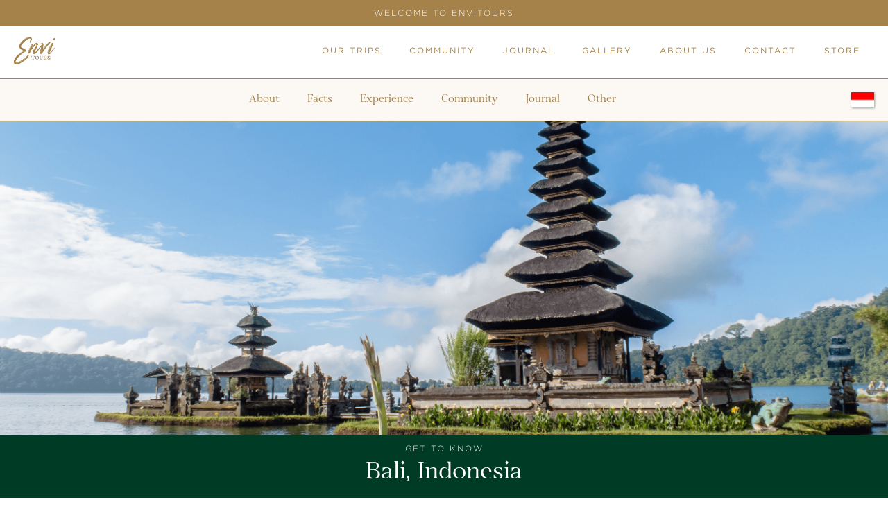

--- FILE ---
content_type: text/html
request_url: https://www.envitours.com/old/bali/destination
body_size: 8509
content:
<!DOCTYPE html><!-- Last Published: Sun Feb 04 2024 08:39:13 GMT+0000 (Coordinated Universal Time) --><html data-wf-domain="www.envitours.com" data-wf-page="5ecf4c69510b5a1db446eb74" data-wf-site="5dec333ff88fbc057930e2c1"><head><meta charset="utf-8"/><title>Bali - Destination | EnviTours</title><meta content="From temples, fine restaurants, street food, private yachts, and personalized EnviTours experiences, this is the best way to see the island that is year after year one of the world’s most coveted vacation destinations." name="description"/><meta content="Bali - Destination | EnviTours" property="og:title"/><meta content="From temples, fine restaurants, street food, private yachts, and personalized EnviTours experiences, this is the best way to see the island that is year after year one of the world’s most coveted vacation destinations." property="og:description"/><meta content="Bali - Destination | EnviTours" property="twitter:title"/><meta content="From temples, fine restaurants, street food, private yachts, and personalized EnviTours experiences, this is the best way to see the island that is year after year one of the world’s most coveted vacation destinations." property="twitter:description"/><meta property="og:type" content="website"/><meta content="summary_large_image" name="twitter:card"/><meta content="width=device-width, initial-scale=1" name="viewport"/><link href="https://assets-global.website-files.com/5dec333ff88fbc057930e2c1/css/envitours.a35b0203b.min.css" rel="stylesheet" type="text/css"/><link href="https://fonts.googleapis.com" rel="preconnect"/><link href="https://fonts.gstatic.com" rel="preconnect" crossorigin="anonymous"/><script src="https://ajax.googleapis.com/ajax/libs/webfont/1.6.26/webfont.js" type="text/javascript"></script><script type="text/javascript">WebFont.load({  google: {    families: ["Exo:100,100italic,200,200italic,300,300italic,400,400italic,500,500italic,600,600italic,700,700italic,800,800italic,900,900italic","Montserrat:100,100italic,200,200italic,300,300italic,400,400italic,500,500italic,600,600italic,700,700italic,800,800italic,900,900italic","Oswald:200,300,400,500,600,700","Lato:100,100italic,300,300italic,400,400italic,700,700italic,900,900italic","Open Sans:300,300italic,400,400italic,600,600italic,700,700italic,800,800italic","Changa One:400,400italic"]  }});</script><script type="text/javascript">!function(o,c){var n=c.documentElement,t=" w-mod-";n.className+=t+"js",("ontouchstart"in o||o.DocumentTouch&&c instanceof DocumentTouch)&&(n.className+=t+"touch")}(window,document);</script><link href="https://cdn.prod.website-files.com/5dec333ff88fbc057930e2c1/5dec588ee942e709d44192f3_Envi%20-%20Favicon%402x.png" rel="shortcut icon" type="image/x-icon"/><link href="https://cdn.prod.website-files.com/5dec333ff88fbc057930e2c1/5eb5e679fb1f1ee098af1a98_WebClip%20-%20Evnitours.png" rel="apple-touch-icon"/><script async="" src="https://www.googletagmanager.com/gtag/js?id=UA-159806592-1"></script><script type="text/javascript">window.dataLayer = window.dataLayer || [];function gtag(){dataLayer.push(arguments);}gtag('js', new Date());gtag('config', 'UA-159806592-1', {'anonymize_ip': false});</script><script type='text/javascript'>
window.__lo_site_id = 245251;

	(function() {
		var wa = document.createElement('script'); wa.type = 'text/javascript'; wa.async = true;
		wa.src = 'https://d10lpsik1i8c69.cloudfront.net/w.js';
		var s = document.getElementsByTagName('script')[0]; s.parentNode.insertBefore(wa, s);
	  })();
	</script>

<script id="mcjs">!function(c,h,i,m,p){m=c.createElement(h),p=c.getElementsByTagName(h)[0],m.async=1,m.src=i,p.parentNode.insertBefore(m,p)}(document,"script","https://chimpstatic.com/mcjs-connected/js/users/14929cfb1b56eb77b9412e875/a788adfee2568343f68edce89.js");</script></head><body class="body-6"><div data-collapse="medium" data-animation="over-right" data-duration="400" data-easing="ease-in" id="Navbar---Blog" data-easing2="ease-in-out" role="banner" class="updated-navbar w-nav"><a href="#" class="div-block-30 w-inline-block"><h1 class="heading-9"><a href="#" target="_blank" class="link-13">Welcome to envitours</a></h1></a><div class="nav-div new w-clearfix"><a href="/old/old-home-old" class="div-block-107 w-inline-block"><img src="https://cdn.prod.website-files.com/5dec333ff88fbc057930e2c1/5df062c15613ce332d57240e_Envi%20Logo%20Big%20-%20Gold%402x.png" width="40" alt="" class="image-26"/></a><a href="/journal" class="button---nav blog w-nav-brand"><div class="nav-link-2-journal store">Store | COming soon</div><div class="nav-progress-line w-hidden-tiny"></div></a><nav role="navigation" class="nav-menu w-nav-menu"><a href="#" class="nav-link-2 w-hidden-main w-hidden-medium w-hidden-small w-hidden-tiny w-nav-link">Work</a><div data-hover="true" data-delay="0" class="dropdown w-dropdown"><div class="nav-link-2 dropdown w-dropdown-toggle"><div class="text-block-4">our Trips</div></div><nav class="dropdown-list w-dropdown-list"><a href="/old/belize/experience" class="dropdown-link w-dropdown-link">Belize<strong><br/></strong></a><a href="/old/bali/experience" class="dropdown-link w-dropdown-link">Bali, Indonesia<strong><br/></strong></a><a href="/old/jamaica/experience" class="dropdown-link w-dropdown-link">Port antonio, jamaica</a><a href="/old/curacao/experience" class="dropdown-link w-dropdown-link">Willemstead, Curaçao</a><a href="/old/whistler/experience" class="dropdown-link w-dropdown-link">Whistler, Canada</a></nav></div><div data-hover="true" data-delay="0" class="dropdown w-dropdown"><div class="nav-link-2 dropdown w-dropdown-toggle"><div class="text-block-4"><a href="/old/community-old" class="link-15">Community</a></div></div><nav class="dropdown-list w-dropdown-list"><a href="/old/bali-childrens-project-old" class="dropdown-link w-dropdown-link">Bali Children&#x27;s project<strong><br/></strong></a><a href="/old/one-jamaica-foundation-old" class="dropdown-link w-dropdown-link">One Jamaica foundation</a><a href="/old/whistler-community-services-society-old" class="dropdown-link wscc desktop w-dropdown-link">Whistler Community service&#x27;s society</a><a href="/old/whistler-community-services-society-old" class="dropdown-link wscc mobile w-dropdown-link">WSSC</a><a href="/old/envitours-curacao-beach-old" class="dropdown-link w-dropdown-link">Curacao Beach Cleanup</a><a href="/old/bali-childrens-project-food-package-relief-fundraiser" class="dropdown-link w-dropdown-link">bali covid-19 fundraiser</a><a href="/old/community-old" class="dropdown-link w-dropdown-link">view all<strong><br/></strong></a></nav></div><a href="/journal" class="nav-link-2 w-nav-link">Journal</a><a href="/gallery" class="nav-link-2 w-nav-link">Gallery</a><div data-hover="true" data-delay="0" class="dropdown w-dropdown"><div class="nav-link-2 w-dropdown-toggle"><div class="text-block-4">about Us</div></div><nav class="dropdown-list w-dropdown-list"><a href="/old/about-old" class="dropdown-link w-dropdown-link"><strong>WHo we are<br/></strong></a><a href="/old/what-we-do" class="dropdown-link w-dropdown-link"><strong>What We do<br/></strong></a><a href="/old/where-we-go" class="dropdown-link w-dropdown-link"><strong>Where we go<br/></strong></a></nav></div><a href="/contact-us" class="nav-link-2 w-nav-link">contact</a><a href="https://www.envitours.store" target="_blank" class="nav-link-2 w-nav-link">Store</a></nav><div class="menu-button-2 w-nav-button"><div class="icon w-icon-nav-menu"></div></div></div><div class="trip-navbar sub-nav new"><div class="div-block-98"><a href="#About-Bali" class="trip-navlinks w-nav-link">About</a><a href="#Bali-Facts" class="trip-navlinks w-nav-link">Facts</a><a href="#Bali-Experience" class="trip-navlinks w-nav-link">Experience</a><a href="#Trip-Destination-Community-Bali" class="trip-navlinks w-nav-link">Community</a><a href="#Trip-Destination-Journal-Bali" class="trip-navlinks w-nav-link">Journal</a><a href="#Other-Trips" class="trip-navlinks w-nav-link">Other </a></div><div class="flag-div"><img src="https://cdn.prod.website-files.com/5dec333ff88fbc057930e2c1/5eb611c16207032beb63d280_Bali%20-%20Flag%402x.png" width="33" alt="" class="flag"/></div></div></div><section id="Top" class="header bali---destination"><div class="header-banner destination"><div class="div-block-95"><h6 data-w-id="3346f7c0-40a2-ee8f-ea93-e43dacebaefb" style="opacity:0" class="heading-18">Get to Know</h6><h1 data-w-id="3346f7c0-40a2-ee8f-ea93-e43dacebaefd" style="opacity:0" class="header-text wwd">Bali, Indonesia</h1></div></div></section><section id="About-Bali" class="destination---overview"><h1 class="big-header trips">About Bali, Indonesia</h1><div class="trips---overivew-column w-row"><div class="column-45 w-col w-col-6 w-col-stack"><div data-w-id="d78a6071-fe0e-e01c-64ab-fcb47efcf4a6" style="opacity:0" class="div-block-66"><h1 class="intro-text">The idyllic island of Bali is located in the Indian Ocean. It is lush, rugged, yet peaceful, and boasts countless sandy beaches.</h1><p class="body-text gold">Beyond the natural beauty of the island, Bali is known for thousands of Hindu temples, tranquil settings, trendy cafes, and nonstop nightlife options. From Seminyak, the trendiest of towns in Bali, to Ubud, the cultural center of the island, the island is full of awe-inspiring beauty. Bali is full of excitement, natural and human beauty, creativity, and culture.</p></div></div><div data-w-id="d78a6071-fe0e-e01c-64ab-fcb47efcf4ab" style="opacity:0" class="destination-map w-col w-col-6 w-col-stack"><div class="map-main-div"><div class="div-block-125"><div class="map w-widget w-widget-map" data-widget-style="roadmap" data-widget-latlng="-8.3405389,115.0919509" data-enable-scroll="true" role="" title="" data-enable-touch="true" data-widget-zoom="5" data-widget-tooltip="Bali, Indonesia"></div></div><div><p class="paragraph-18">Southeast Asia</p></div></div></div></div></section><section id="Bali-Facts" class="trip-destination---facts trips"><div class="columns-27 w-row"><div class="column-46 w-col w-col-6"><div class="div-block-78"><h1 class="heading-27">Key Facts About<br/>Bali, Indonesia</h1></div></div><div class="column-63 w-col w-col-6"><div class="w-layout-grid grid-4"><div id="w-node-d6fbac7c-1287-fbd3-22d2-06328e8fe693-b446eb74" class="destination-icons"><img src="https://cdn.prod.website-files.com/5dec333ff88fbc057930e2c1/5ed014256ff850b14fcabab1_chat%402x.png" width="71" sizes="(max-width: 479px) 50px, 71px" srcset="https://assets-global.website-files.com/5dec333ff88fbc057930e2c1/5ed014256ff850b14fcabab1_chat%402x-p-500.png 500w, https://assets-global.website-files.com/5dec333ff88fbc057930e2c1/5ed014256ff850b14fcabab1_chat%402x-p-800.png 800w, https://assets-global.website-files.com/5dec333ff88fbc057930e2c1/5ed014256ff850b14fcabab1_chat%402x.png 860w" alt="" class="destination-icons---img"/><p class="destination-facts-title">Language</p><p class="destination-facts">Balinese, Indonesian, English</p></div><div id="w-node-a13d5030-fb22-abbf-67d1-d1973a63b2f2-b446eb74" class="destination-icons"><img src="https://cdn.prod.website-files.com/5dec333ff88fbc057930e2c1/5ed014242bae21d58d1e6e72_clock%402x.png" width="61" sizes="(max-width: 479px) 50px, 61px" srcset="https://assets-global.website-files.com/5dec333ff88fbc057930e2c1/5ed014242bae21d58d1e6e72_clock%402x-p-500.png 500w, https://assets-global.website-files.com/5dec333ff88fbc057930e2c1/5ed014242bae21d58d1e6e72_clock%402x.png 745w" alt="" class="destination-icons---img"/><p class="destination-facts-title">Time Difference</p><p class="destination-facts">EST + 12 | GMT +7</p></div><div id="w-node-cd2c7dcf-378d-c179-f5bf-538f2d5da03b-b446eb74" class="destination-icons"><img src="https://cdn.prod.website-files.com/5dec333ff88fbc057930e2c1/5ed014247653749092146e2b_calendar%20(1)%402x.png" width="61" sizes="(max-width: 479px) 50px, 61px" srcset="https://assets-global.website-files.com/5dec333ff88fbc057930e2c1/5ed014247653749092146e2b_calendar%20(1)%402x-p-500.png 500w, https://assets-global.website-files.com/5dec333ff88fbc057930e2c1/5ed014247653749092146e2b_calendar%20(1)%402x.png 625w" alt="" class="destination-icons---img"/><p class="destination-facts-title">Best Travel Time</p><p class="destination-facts">March-October</p></div><div id="w-node-e3beded9-3c48-acb5-ef31-a644d834242e-b446eb74" class="destination-icons"><img src="https://cdn.prod.website-files.com/5dec333ff88fbc057930e2c1/5ed01425862b143a2dec628d_money%402x.png" width="61" sizes="(max-width: 479px) 50px, 61px" srcset="https://assets-global.website-files.com/5dec333ff88fbc057930e2c1/5ed01425862b143a2dec628d_money%402x-p-500.png 500w, https://assets-global.website-files.com/5dec333ff88fbc057930e2c1/5ed01425862b143a2dec628d_money%402x-p-800.png 800w, https://assets-global.website-files.com/5dec333ff88fbc057930e2c1/5ed01425862b143a2dec628d_money%402x.png 805w" alt="" class="destination-icons---img"/><p class="destination-facts-title">Currency</p><p class="destination-facts">Rupiah</p></div><div id="w-node-d9474727-e9e5-0b45-381b-a820f69f62b7-b446eb74" class="destination-icons"><img src="https://cdn.prod.website-files.com/5dec333ff88fbc057930e2c1/5ed0142508f717532d06b311_monument%402x.png" width="61" sizes="(max-width: 479px) 50px, 61px" srcset="https://assets-global.website-files.com/5dec333ff88fbc057930e2c1/5ed0142508f717532d06b311_monument%402x-p-500.png 500w, https://assets-global.website-files.com/5dec333ff88fbc057930e2c1/5ed0142508f717532d06b311_monument%402x-p-800.png 800w, https://assets-global.website-files.com/5dec333ff88fbc057930e2c1/5ed0142508f717532d06b311_monument%402x.png 850w" alt="" class="destination-icons---img"/><p class="destination-facts-title">Capital</p><p class="destination-facts">Jakarta</p></div><div id="w-node-_866de7ff-d4a5-5638-36f7-4401382511ac-b446eb74" class="destination-icons"><img src="https://cdn.prod.website-files.com/5dec333ff88fbc057930e2c1/5ed014256ff8500258cabab2_group%402x.png" width="90" sizes="(max-width: 479px) 50px, 90px" srcset="https://assets-global.website-files.com/5dec333ff88fbc057930e2c1/5ed014256ff8500258cabab2_group%402x-p-500.png 500w, https://assets-global.website-files.com/5dec333ff88fbc057930e2c1/5ed014256ff8500258cabab2_group%402x-p-800.png 800w, https://assets-global.website-files.com/5dec333ff88fbc057930e2c1/5ed014256ff8500258cabab2_group%402x.png 853w" alt="" class="destination-icons---img"/><p class="destination-facts-title">Population</p><p class="destination-facts">243,000,000</p></div></div></div></div></section><section id="Bali-Experience" class="destination---experiences"><div class="div-block-84"><h1 class="big-header trips">The Experience</h1><p class="body-text gold center">Experience the full scope of Bali, Indonesia from community and culture to food and nightlife.</p></div><div class="trip-expereinces-main-column w-row"><div data-w-id="57e5daa8-91b7-8ff8-369b-5548bcf9852c" style="opacity:0" class="trip-experience---columns w-col w-col-3 w-col-small-small-stack"><div class="trip-experiences---div bali---community"><div class="trip-experiences---interior-div"><h1 class="experiences-title">Community</h1><p class="column-text">We partner with the Bali Children’s Project to sponsor the refurbishment, reconstruction, teacher training, and supplies of the EnviTours School of Early Childhood Education.</p></div></div></div><div data-w-id="57e5daa8-91b7-8ff8-369b-5548bcf98533" style="opacity:0" class="destination-favorites---column w-col w-col-3 w-col-small-small-stack"><div class="trip-experiences---div bali---food"><div class="trip-experiences---interior-div"><h1 class="experiences-title">Food</h1><p class="column-text">Balinese food is diverse and full of flavor. Here in Bali, traditional dishes blend with the modern multicultural atmosphere to create unique flavors and experiences from trendy cafes to seaside restaurants.</p></div></div></div><div data-w-id="57e5daa8-91b7-8ff8-369b-5548bcf9853a" style="opacity:0" class="destination-favorites---column w-col w-col-3 w-col-small-small-stack"><div class="trip-experiences---div bali---culture"><div class="trip-experiences---interior-div"><h1 class="experiences-title">Culture</h1><p class="column-text">Bali has a rich and beautiful culture. The spiritual side of the island can be found in not only the over 20,000 temples but also in the lifestyle that permeates the island.</p></div></div></div><div data-w-id="57e5daa8-91b7-8ff8-369b-5548bcf98541" style="opacity:0" class="destination-favorites---column w-col w-col-3 w-col-small-small-stack"><div class="trip-experiences---div bali---nightlife"><div class="trip-experiences---interior-div"><h1 class="experiences-title">Nightlife</h1><p class="column-text">By night, tourists and locals alike gather in the diverse array of nightlife options. Whether it be opulent clubs in Seminyak or low-key beach bar vibes in Canggu, there is a nightlife option for everyone.</p></div></div></div></div></section><section id="Trip-Destination-Community-Bali" class="trip-destination---community bali"><div class="div-block-79"><div class="columns-28 w-row"><div class="column-48 w-col w-col-6"><div><p class="subheadline">EnviTours in the Bali Community</p><h1 class="blog-trip-title">The Bali Children’s Project</h1><p class="body-text gold trip-blog">EnviTours partners with the Bali Children’s Project to bring education and resources to some of the island’s most rural and underserved areas.</p></div><a href="/old/bali-childrens-project-old" class="gold-button---new destination w-button">Learn More</a></div><div class="column-47 w-col w-col-6"><div class="destination---community-image"></div></div></div></div></section><section id="Trip-Destination-Journal-Bali" class="trip-destination---journal trip-journals"><div class="envitours-journal-title"><p class="subheadline center">Bali, indonesia</p><h1 class="big-header trips">EnviTours Journal</h1></div><div class="collection-list-wrapper-2 w-dyn-list"><div role="list" class="w-dyn-items w-row"><div role="listitem" class="w-dyn-item w-col w-col-4"><div class="div-block-83"><a style="background-image:url(&quot;https://cdn.prod.website-files.com/5e7d6ab4f3e277fca5fe70f0/5f03c2a3f732dd53c93dd761_Bcp-11.JPG&quot;)" href="/journal/bali-childrens-project-food-donations" class="div-block-82 w-inline-block"></a><a href="/journal/bali-childrens-project-food-donations" class="link-block-6 w-inline-block"><h1 class="heading-30">EnviTours Donates Food Relief Packages for 35 Familes in Taro, Bali</h1></a><p class="paragraph-20">Coronavirus has hit every corner of this world and each community faces unique challenges. </p><a href="/journal/bali-childrens-project-food-donations" class="link-block-5 w-inline-block"><p class="paragraph-27">Read Now</p></a><div class="catagories destination"><a href="/category/journal" class="catagory w-inline-block"><div>Journal</div></a><a href="/category/bali" class="catagory w-inline-block"><div class="category-text">Bali</div></a></div></div></div><div role="listitem" class="w-dyn-item w-col w-col-4"><div class="div-block-83"><a style="background-image:url(&quot;https://cdn.prod.website-files.com/5e7d6ab4f3e277fca5fe70f0/5eeaa8032120d22bca0954e0_Who%20We%20Are%20-%20Food%402x.jpg&quot;)" href="/journal/most-popular-foods-in-bali" class="div-block-82 w-inline-block"></a><a href="/journal/most-popular-foods-in-bali" class="link-block-6 w-inline-block"><h1 class="heading-30">Most Popular Foods in Bali</h1></a><p class="paragraph-20">Here are some of the most popular foods in Bali, Indonesia.</p><a href="/journal/most-popular-foods-in-bali" class="link-block-5 w-inline-block"><p class="paragraph-27">Read Now</p></a><div class="catagories destination"><a href="/category/journal" class="catagory w-inline-block"><div>Journal</div></a><a href="/category/bali" class="catagory w-inline-block"><div class="category-text">Bali</div></a></div></div></div><div role="listitem" class="w-dyn-item w-col w-col-4"><div class="div-block-83"><a style="background-image:url(&quot;https://cdn.prod.website-files.com/5e7d6ab4f3e277fca5fe70f0/5eea9fa610c719abfd5fa699_5%20Things%20to%20Do%20in%20Bali%20-%20Main%402x.png&quot;)" href="/journal/top-5-things-to-do-in-bali" class="div-block-82 w-inline-block"></a><a href="/journal/top-5-things-to-do-in-bali" class="link-block-6 w-inline-block"><h1 class="heading-30">Top 5 Things To Do in Bali</h1></a><p class="paragraph-20">Beyond the natural beauty of the island, Bali is known for thousands of Hindu temples, tranquil settings, trendy cafes, and nonstop nightlife options.</p><a href="/journal/top-5-things-to-do-in-bali" class="link-block-5 w-inline-block"><p class="paragraph-27">Read Now</p></a><div class="catagories destination"><a href="/category/journal" class="catagory w-inline-block"><div>Journal</div></a><a href="/category/bali" class="catagory w-inline-block"><div class="category-text">Bali</div></a></div></div></div></div></div><a href="/journal" class="gold-button---new w-button">View All</a></section><section id="Bali-Learn-More" class="form-sub-pages trips"><div class="container-form-trips w-container"><div data-w-id="8f9d698c-626c-6e02-80c1-2bfd0138e0e9" style="opacity:0" class="main-form trip-pages"><h1 class="form-header form trips">Stay Up To Date</h1><p class="paragraph-text home-form">Sign up below to receive up-to-date news on upcoming EnviTours Bali Experience.</p><div class="w-form"><form method="post" name="wf-form-Email-Form---Bali" data-name="Email Form - Bali" style="opacity:0" data-w-id="8f9d698c-626c-6e02-80c1-2bfd0138e0ef" action="https://gmail.us5.list-manage.com/subscribe/post?u=14929cfb1b56eb77b9412e875&amp;amp;id=9c383f9e47" id="wf-form-Email-Form---Bali" class="bali-destinations---form" data-wf-page-id="5ecf4c69510b5a1db446eb74" data-wf-element-id="8f9d698c-626c-6e02-80c1-2bfd0138e0ef"><input class="text-field---new-form w-input" maxlength="256" name="Name" data-name="Name" placeholder="Name" type="text" id="Name" required=""/><input class="text-field---new-form w-input" maxlength="256" name="Email-Address" data-name="Email Address" placeholder="Email Address" type="email" id="Email-Address" required=""/><input type="submit" data-wait="Please wait..." class="submit-button-2 w-button" value="Submit"/></form><div class="success-message w-form-done"><div class="text-block-2">Thank you for joining the Envi family. Your submission has been received!</div></div><div class="w-form-fail"><div>Oops! Something went wrong while submitting the form.</div></div></div><div class="social-icons---column form---home w-row"><div data-w-id="8f9d698c-626c-6e02-80c1-2bfd0138e110" style="opacity:0" class="social-column w-col w-col-4"><a href="https://www.instagram.com/envitours/" target="_blank" class="social-icons home-form w-inline-block"><img src="https://cdn.prod.website-files.com/5dec333ff88fbc057930e2c1/5df06bec5613ce77335765a1_instagram%20(2)%402x.png" alt="" class="icons instagram home-form"/></a></div><div data-w-id="8f9d698c-626c-6e02-80c1-2bfd0138e113" style="opacity:0" class="social-column w-col w-col-4"><a href="#https://www.facebook.com/envitoursofficial/?__tn__=%2Cd%2CP-R&amp;eid=ARB5HfN-XRn1FdNFCdZCBQlj2x-gLj5-ph0ryokX7AUm1rL4l7rGCus9jNjDgMqlEIxi13o_7hs_vI7u" target="_blank" class="social-icons home-form w-inline-block"><img src="https://cdn.prod.website-files.com/5dec333ff88fbc057930e2c1/5df06bec5613ce89e85765a2_facebook%402x.png" alt="" class="icons facebook home-form"/></a></div><div data-w-id="8f9d698c-626c-6e02-80c1-2bfd0138e116" style="opacity:0" class="social-column w-col w-col-4"><a href="mailto:info@envitours.com" class="social-icons home-form w-inline-block"><img src="https://cdn.prod.website-files.com/5dec333ff88fbc057930e2c1/5df04239cd8e803915a66fa9_envelope%20-%20gold.png" alt="" class="icons email home-form"/></a></div></div></div></div></section><section id="Other-Trips" class="explore-other-trips"><h1 class="big-header trips no-line other-trips">Explore Other Trips</h1><div class="trip-columns trip-pages w-row"><div data-w-id="04f3842f-f921-3722-cee4-2a766530f7d0" style="opacity:0" class="column-30 w-col w-col-3 w-col-small-small-stack"><div class="travel---hover-divs bali current"><div class="trip-columns-div trip-pages"><h1 class="travel---titles trip-pages">Bali, Indonesia</h1><a href="/old/bali/experience" class="button-travel trips w-inline-block"><div class="button-t trips">Experience</div></a><a href="#Top" class="button-travel trips w-inline-block"><div class="button-t trips">back to top</div></a></div></div></div><div data-w-id="04f3842f-f921-3722-cee4-2a766530f7d8" style="opacity:0" class="column-31 w-col w-col-3 w-col-small-small-stack"><div class="travel---hover-divs curaco"><div class="trip-columns-div trip-pages"><h1 class="travel---titles trip-pages">Curaçao, Willemstad</h1><a href="/old/curacao/experience" class="button-travel trips w-inline-block"><div class="button-t trips">Experience</div></a><a href="/old/curacao/destination" class="button-travel trips w-inline-block"><div class="button-t trips">Get to know</div></a></div></div></div><div data-w-id="04f3842f-f921-3722-cee4-2a766530f7e0" style="opacity:0" class="column-32 center-trips w-col w-col-3 w-col-small-small-stack"><div class="travel---hover-divs jamaica"><div class="trip-columns-div trip-pages"><h1 class="travel---titles trip-pages">Jamaica, Port Antonio</h1><a href="/old/jamaica/experience" class="button-travel trips w-inline-block"><div class="button-t trips">Experience</div></a><a href="/old/jamaica/destination" class="button-travel trips w-inline-block"><div class="button-t trips">Get to know</div></a></div></div></div><div class="column-33 w-col w-col-3 w-col-small-small-stack"><div data-w-id="04f3842f-f921-3722-cee4-2a766530f7e9" style="opacity:0" class="travel---hover-divs whistler"><div class="trip-columns-div trip-pages"><h1 class="travel---titles trip-pages">Whistler, Canada</h1><a href="/old/whistler/experience" class="button-travel trips w-inline-block"><div class="button-t trips">Experience</div></a><a href="/old/whistler/destination" class="button-travel trips w-inline-block"><div class="button-t trips">Get to know</div></a></div></div></div></div></section><div class="footer-section"><div class="w-row"><div class="column-64 w-col w-col-2"><h5 class="footer-title">EnviTours</h5><div class="hr"></div><div class="div-block-102"><ul role="list" class="list-2 w-list-unstyled"><li class="list-item"><a href="/old/old-home-old" class="footer-nav-nutton">Home</a></li><li><a href="/about" class="footer-nav-nutton">Who We Are</a></li><li><a href="/community" class="footer-nav-nutton">What We Do</a></li><li><a href="/destinations" class="footer-nav-nutton">Where We Go</a></li></ul><ul role="list" class="list-2 w-list-unstyled"><li><a href="/journal" class="footer-nav-nutton">Journal</a></li><li><a href="/trip-inquiry" class="footer-nav-nutton">Inquire</a></li><li><a href="/health-and-safety" class="footer-nav-nutton">health and safety</a></li></ul></div></div><div class="column-65 w-col w-col-4"><h5 class="footer-title">About EnviTours</h5><div class="hr"></div><h5 class="heading-32">The luxury travel provider with an emphasis on humanitarian and environmental efforts.<br/></h5><p class="footer-3">We are a community based on our core theory that volunteering and giving back does not have to be seen as a chore but is in fact sexy, exciting, and rewarding. </p></div><div class="column-66 w-col w-col-3"><h5 class="footer-title">Stay in the Know</h5><div class="hr"></div><div class="form-block-2 footer w-form"><form id="wf-form-Email-Form---Footer-Subscribe" name="wf-form-Email-Form---Footer-Subscribe" data-name="Email Form - Footer Subscribe" action="https://gmail.us5.list-manage.com/subscribe/post?u=14929cfb1b56eb77b9412e875&amp;amp;id=9c383f9e47" method="post" class="form-4 footer" data-wf-page-id="5ecf4c69510b5a1db446eb74" data-wf-element-id="e6b13edd-2541-6536-dbe6-558ffdc287b4"><label for="name-2" class="footer-field-label footer">First and last name</label><input class="footer-text-field w-input" maxlength="256" name="name-2" data-name="Name 2" placeholder="" type="text" id="name-2" required=""/><label for="email" class="footer-field-label footer">Email Address</label><input class="footer-text-field w-input" maxlength="256" name="email" data-name="Email" placeholder="" type="email" id="email" required=""/><input type="submit" data-wait="Please wait..." class="submit-button-4 footer w-button" value="Submit"/></form><div class="success-message-3 w-form-done"><div>Thank you! Your submission has been received!<br/><br/>#BeTheEnvi</div></div><div class="error-message w-form-fail"><div class="text-block-11">Oops! Something went wrong while submitting the form.</div></div></div></div><div class="column-67 w-col w-col-3"><h5 class="footer-title">Find us on Social Media</h5><div class="hr"></div><div class="social-icons-div"><a href="https://www.instagram.com/envitours/?hl=en" target="_blank" class="socials w-inline-block"><img src="https://cdn.prod.website-files.com/5dec333ff88fbc057930e2c1/5ed03032d758da60cb00371c_Instagram%20Icon%20-%20White.png" alt=""/></a><a href="https://www.facebook.com/envitoursofficial/" target="_blank" class="socials w-inline-block"><img src="https://cdn.prod.website-files.com/5dec333ff88fbc057930e2c1/5ed030324c70b001827636a0_Facebook%20Icon%20-%20White.png" alt=""/></a><a href="https://twitter.com/envitours1" target="_blank" class="socials w-inline-block"><img src="https://cdn.prod.website-files.com/5dec333ff88fbc057930e2c1/5ed03032a37b39528c37a07d_Twitter%20Icon%20-%20White.png" alt=""/></a><a href="https://www.youtube.com/channel/UCJex1_ZiHfU4ULsXQN2zumQ" target="_blank" class="socials w-inline-block"><img src="https://cdn.prod.website-files.com/5dec333ff88fbc057930e2c1/5ed03032715eea711f3eea98_Youtube%20Icon%20-%20White.png" alt=""/></a><a href="/contact-us" class="socials w-inline-block"><img src="https://cdn.prod.website-files.com/5dec333ff88fbc057930e2c1/5ed0303275216186486c178f_Email%20Icon%20-%20White.png" alt=""/></a></div></div></div><div class="w-container"><div class="text-block-10">Copyright © 2023 EnviTours. All rights reserved.</div></div></div><script src="https://d3e54v103j8qbb.cloudfront.net/js/jquery-3.5.1.min.dc5e7f18c8.js?site=5dec333ff88fbc057930e2c1" type="text/javascript" integrity="sha256-9/aliU8dGd2tb6OSsuzixeV4y/faTqgFtohetphbbj0=" crossorigin="anonymous"></script><script src="https://assets-global.website-files.com/5dec333ff88fbc057930e2c1/js/envitours.6b1149837.js" type="text/javascript"></script><!-- Quantcast Tag -->
<script type="text/javascript">
var _qevents = _qevents || [];

(function() {
var elem = document.createElement('script');
elem.src = (document.location.protocol == "https:" ? "https://secure" : "http://edge") + ".quantserve.com/quant.js";
elem.async = true;
elem.type = "text/javascript";
var scpt = document.getElementsByTagName('script')[0];
scpt.parentNode.insertBefore(elem, scpt);
})();

_qevents.push({
qacct:"p-tute0ECTRvtDC"
});
</script>

<noscript>
<div style="display:none;">
<img src="//pixel.quantserve.com/pixel/p-tute0ECTRvtDC.gif" border="0" height="1" width="1" alt="Quantcast"/>
</div>
</noscript>
<!-- End Quantcast tag --></body></html>

--- FILE ---
content_type: text/css
request_url: https://assets-global.website-files.com/5dec333ff88fbc057930e2c1/css/envitours.a35b0203b.min.css
body_size: 113992
content:
html{-ms-text-size-adjust:100%;-webkit-text-size-adjust:100%;font-family:sans-serif}body{margin:0}article,aside,details,figcaption,figure,footer,header,hgroup,main,menu,nav,section,summary{display:block}audio,canvas,progress,video{vertical-align:baseline;display:inline-block}audio:not([controls]){height:0;display:none}[hidden],template{display:none}a{background-color:transparent}a:active,a:hover{outline:0}abbr[title]{border-bottom:1px dotted}b,strong{font-weight:700}dfn{font-style:italic}h1{margin:.67em 0;font-size:2em}mark{color:#000;background:#ff0}small{font-size:80%}sub,sup{vertical-align:baseline;font-size:75%;line-height:0;position:relative}sup{top:-.5em}sub{bottom:-.25em}img{border:0}svg:not(:root){overflow:hidden}figure{margin:1em 40px}hr{box-sizing:content-box;height:0}pre{overflow:auto}code,kbd,pre,samp{font-family:monospace;font-size:1em}button,input,optgroup,select,textarea{color:inherit;font:inherit;margin:0}button{overflow:visible}button,select{text-transform:none}button,html input[type=button],input[type=reset]{-webkit-appearance:button;cursor:pointer}button[disabled],html input[disabled]{cursor:default}button::-moz-focus-inner,input::-moz-focus-inner{border:0;padding:0}input{line-height:normal}input[type=checkbox],input[type=radio]{box-sizing:border-box;padding:0}input[type=number]::-webkit-inner-spin-button,input[type=number]::-webkit-outer-spin-button{height:auto}input[type=search]{-webkit-appearance:none}input[type=search]::-webkit-search-cancel-button,input[type=search]::-webkit-search-decoration{-webkit-appearance:none}fieldset{border:1px solid silver;margin:0 2px;padding:.35em .625em .75em}legend{border:0;padding:0}textarea{overflow:auto}optgroup{font-weight:700}table{border-collapse:collapse;border-spacing:0}td,th{padding:0}@font-face{font-family:webflow-icons;src:url([data-uri])format("truetype");font-weight:400;font-style:normal}[class^=w-icon-],[class*=\ w-icon-]{speak:none;font-variant:normal;text-transform:none;-webkit-font-smoothing:antialiased;-moz-osx-font-smoothing:grayscale;font-style:normal;font-weight:400;line-height:1;font-family:webflow-icons!important}.w-icon-slider-right:before{content:""}.w-icon-slider-left:before{content:""}.w-icon-nav-menu:before{content:""}.w-icon-arrow-down:before,.w-icon-dropdown-toggle:before{content:""}.w-icon-file-upload-remove:before{content:""}.w-icon-file-upload-icon:before{content:""}*{box-sizing:border-box}html{height:100%}body{min-height:100%;color:#333;background-color:#fff;margin:0;font-family:Arial,sans-serif;font-size:14px;line-height:20px}img{max-width:100%;vertical-align:middle;display:inline-block}html.w-mod-touch *{background-attachment:scroll!important}.w-block{display:block}.w-inline-block{max-width:100%;display:inline-block}.w-clearfix:before,.w-clearfix:after{content:" ";grid-area:1/1/2/2;display:table}.w-clearfix:after{clear:both}.w-hidden{display:none}.w-button{color:#fff;line-height:inherit;cursor:pointer;background-color:#3898ec;border:0;border-radius:0;padding:9px 15px;text-decoration:none;display:inline-block}input.w-button{-webkit-appearance:button}html[data-w-dynpage] [data-w-cloak]{color:transparent!important}.w-code-block{margin:unset}.w-webflow-badge,.w-webflow-badge *{z-index:auto;visibility:visible;box-sizing:border-box;width:auto;height:auto;max-height:none;max-width:none;min-height:0;min-width:0;float:none;clear:none;box-shadow:none;opacity:1;direction:ltr;font-family:inherit;font-weight:inherit;color:inherit;font-size:inherit;line-height:inherit;font-style:inherit;font-variant:inherit;text-align:inherit;letter-spacing:inherit;-webkit-text-decoration:inherit;text-decoration:inherit;text-indent:0;text-transform:inherit;text-shadow:none;font-smoothing:auto;vertical-align:baseline;cursor:inherit;white-space:inherit;word-break:normal;word-spacing:normal;word-wrap:normal;background:0 0;border:0 transparent;border-radius:0;margin:0;padding:0;list-style-type:disc;transition:none;display:block;position:static;top:auto;bottom:auto;left:auto;right:auto;overflow:visible;transform:none}.w-webflow-badge{white-space:nowrap;cursor:pointer;box-shadow:0 0 0 1px rgba(0,0,0,.1),0 1px 3px rgba(0,0,0,.1);visibility:visible!important;z-index:2147483647!important;color:#aaadb0!important;opacity:1!important;width:auto!important;height:auto!important;background-color:#fff!important;border-radius:3px!important;margin:0!important;padding:6px!important;font-size:12px!important;line-height:14px!important;text-decoration:none!important;display:inline-block!important;position:fixed!important;top:auto!important;bottom:12px!important;left:auto!important;right:12px!important;overflow:visible!important;transform:none!important}.w-webflow-badge>img{visibility:visible!important;opacity:1!important;vertical-align:middle!important;display:inline-block!important}h1,h2,h3,h4,h5,h6{margin-bottom:10px;font-weight:700}h1{margin-top:20px;font-size:38px;line-height:44px}h2{margin-top:20px;font-size:32px;line-height:36px}h3{margin-top:20px;font-size:24px;line-height:30px}h4{margin-top:10px;font-size:18px;line-height:24px}h5{margin-top:10px;font-size:14px;line-height:20px}h6{margin-top:10px;font-size:12px;line-height:18px}p{margin-top:0;margin-bottom:10px}blockquote{border-left:5px solid #e2e2e2;margin:0 0 10px;padding:10px 20px;font-size:18px;line-height:22px}figure{margin:0 0 10px}figcaption{text-align:center;margin-top:5px}ul,ol{margin-top:0;margin-bottom:10px;padding-left:40px}.w-list-unstyled{padding-left:0;list-style:none}.w-embed:before,.w-embed:after{content:" ";grid-area:1/1/2/2;display:table}.w-embed:after{clear:both}.w-video{width:100%;padding:0;position:relative}.w-video iframe,.w-video object,.w-video embed{width:100%;height:100%;border:none;position:absolute;top:0;left:0}fieldset{border:0;margin:0;padding:0}button,[type=button],[type=reset]{cursor:pointer;-webkit-appearance:button;border:0}.w-form{margin:0 0 15px}.w-form-done{text-align:center;background-color:#ddd;padding:20px;display:none}.w-form-fail{background-color:#ffdede;margin-top:10px;padding:10px;display:none}label{margin-bottom:5px;font-weight:700;display:block}.w-input,.w-select{width:100%;height:38px;color:#333;vertical-align:middle;background-color:#fff;border:1px solid #ccc;margin-bottom:10px;padding:8px 12px;font-size:14px;line-height:1.42857;display:block}.w-input:-moz-placeholder,.w-select:-moz-placeholder{color:#999}.w-input::-moz-placeholder,.w-select::-moz-placeholder{color:#999;opacity:1}.w-input::-webkit-input-placeholder,.w-select::-webkit-input-placeholder{color:#999}.w-input:focus,.w-select:focus{border-color:#3898ec;outline:0}.w-input[disabled],.w-select[disabled],.w-input[readonly],.w-select[readonly],fieldset[disabled] .w-input,fieldset[disabled] .w-select{cursor:not-allowed}.w-input[disabled]:not(.w-input-disabled),.w-select[disabled]:not(.w-input-disabled),.w-input[readonly],.w-select[readonly],fieldset[disabled]:not(.w-input-disabled) .w-input,fieldset[disabled]:not(.w-input-disabled) .w-select{background-color:#eee}textarea.w-input,textarea.w-select{height:auto}.w-select{background-color:#f3f3f3}.w-select[multiple]{height:auto}.w-form-label{cursor:pointer;margin-bottom:0;font-weight:400;display:inline-block}.w-radio{margin-bottom:5px;padding-left:20px;display:block}.w-radio:before,.w-radio:after{content:" ";grid-area:1/1/2/2;display:table}.w-radio:after{clear:both}.w-radio-input{float:left;margin:3px 0 0 -20px;line-height:normal}.w-file-upload{margin-bottom:10px;display:block}.w-file-upload-input{width:.1px;height:.1px;opacity:0;z-index:-100;position:absolute;overflow:hidden}.w-file-upload-default,.w-file-upload-uploading,.w-file-upload-success{color:#333;display:inline-block}.w-file-upload-error{margin-top:10px;display:block}.w-file-upload-default.w-hidden,.w-file-upload-uploading.w-hidden,.w-file-upload-error.w-hidden,.w-file-upload-success.w-hidden{display:none}.w-file-upload-uploading-btn{cursor:pointer;background-color:#fafafa;border:1px solid #ccc;margin:0;padding:8px 12px;font-size:14px;font-weight:400;display:flex}.w-file-upload-file{background-color:#fafafa;border:1px solid #ccc;flex-grow:1;justify-content:space-between;margin:0;padding:8px 9px 8px 11px;display:flex}.w-file-upload-file-name{font-size:14px;font-weight:400;display:block}.w-file-remove-link{width:auto;height:auto;cursor:pointer;margin-top:3px;margin-left:10px;padding:3px;display:block}.w-icon-file-upload-remove{margin:auto;font-size:10px}.w-file-upload-error-msg{color:#ea384c;padding:2px 0;display:inline-block}.w-file-upload-info{padding:0 12px;line-height:38px;display:inline-block}.w-file-upload-label{cursor:pointer;background-color:#fafafa;border:1px solid #ccc;margin:0;padding:8px 12px;font-size:14px;font-weight:400;display:inline-block}.w-icon-file-upload-icon,.w-icon-file-upload-uploading{width:20px;margin-right:8px;display:inline-block}.w-icon-file-upload-uploading{height:20px}.w-container{max-width:940px;margin-left:auto;margin-right:auto}.w-container:before,.w-container:after{content:" ";grid-area:1/1/2/2;display:table}.w-container:after{clear:both}.w-container .w-row{margin-left:-10px;margin-right:-10px}.w-row:before,.w-row:after{content:" ";grid-area:1/1/2/2;display:table}.w-row:after{clear:both}.w-row .w-row{margin-left:0;margin-right:0}.w-col{float:left;width:100%;min-height:1px;padding-left:10px;padding-right:10px;position:relative}.w-col .w-col{padding-left:0;padding-right:0}.w-col-1{width:8.33333%}.w-col-2{width:16.6667%}.w-col-3{width:25%}.w-col-4{width:33.3333%}.w-col-5{width:41.6667%}.w-col-6{width:50%}.w-col-7{width:58.3333%}.w-col-8{width:66.6667%}.w-col-9{width:75%}.w-col-10{width:83.3333%}.w-col-11{width:91.6667%}.w-col-12{width:100%}.w-hidden-main{display:none!important}@media screen and (max-width:991px){.w-container{max-width:728px}.w-hidden-main{display:inherit!important}.w-hidden-medium{display:none!important}.w-col-medium-1{width:8.33333%}.w-col-medium-2{width:16.6667%}.w-col-medium-3{width:25%}.w-col-medium-4{width:33.3333%}.w-col-medium-5{width:41.6667%}.w-col-medium-6{width:50%}.w-col-medium-7{width:58.3333%}.w-col-medium-8{width:66.6667%}.w-col-medium-9{width:75%}.w-col-medium-10{width:83.3333%}.w-col-medium-11{width:91.6667%}.w-col-medium-12{width:100%}.w-col-stack{width:100%;left:auto;right:auto}}@media screen and (max-width:767px){.w-hidden-main,.w-hidden-medium{display:inherit!important}.w-hidden-small{display:none!important}.w-row,.w-container .w-row{margin-left:0;margin-right:0}.w-col{width:100%;left:auto;right:auto}.w-col-small-1{width:8.33333%}.w-col-small-2{width:16.6667%}.w-col-small-3{width:25%}.w-col-small-4{width:33.3333%}.w-col-small-5{width:41.6667%}.w-col-small-6{width:50%}.w-col-small-7{width:58.3333%}.w-col-small-8{width:66.6667%}.w-col-small-9{width:75%}.w-col-small-10{width:83.3333%}.w-col-small-11{width:91.6667%}.w-col-small-12{width:100%}}@media screen and (max-width:479px){.w-container{max-width:none}.w-hidden-main,.w-hidden-medium,.w-hidden-small{display:inherit!important}.w-hidden-tiny{display:none!important}.w-col{width:100%}.w-col-tiny-1{width:8.33333%}.w-col-tiny-2{width:16.6667%}.w-col-tiny-3{width:25%}.w-col-tiny-4{width:33.3333%}.w-col-tiny-5{width:41.6667%}.w-col-tiny-6{width:50%}.w-col-tiny-7{width:58.3333%}.w-col-tiny-8{width:66.6667%}.w-col-tiny-9{width:75%}.w-col-tiny-10{width:83.3333%}.w-col-tiny-11{width:91.6667%}.w-col-tiny-12{width:100%}}.w-widget{position:relative}.w-widget-map{width:100%;height:400px}.w-widget-map label{width:auto;display:inline}.w-widget-map img{max-width:inherit}.w-widget-map .gm-style-iw{text-align:center}.w-widget-map .gm-style-iw>button{display:none!important}.w-widget-twitter{overflow:hidden}.w-widget-twitter-count-shim{vertical-align:top;width:28px;height:20px;text-align:center;background:#fff;border:1px solid #758696;border-radius:3px;display:inline-block;position:relative}.w-widget-twitter-count-shim *{pointer-events:none;-webkit-user-select:none;-ms-user-select:none;user-select:none}.w-widget-twitter-count-shim .w-widget-twitter-count-inner{text-align:center;color:#999;font-family:serif;font-size:15px;line-height:12px;position:relative}.w-widget-twitter-count-shim .w-widget-twitter-count-clear{display:block;position:relative}.w-widget-twitter-count-shim.w--large{width:36px;height:28px}.w-widget-twitter-count-shim.w--large .w-widget-twitter-count-inner{font-size:18px;line-height:18px}.w-widget-twitter-count-shim:not(.w--vertical){margin-left:5px;margin-right:8px}.w-widget-twitter-count-shim:not(.w--vertical).w--large{margin-left:6px}.w-widget-twitter-count-shim:not(.w--vertical):before,.w-widget-twitter-count-shim:not(.w--vertical):after{content:" ";height:0;width:0;pointer-events:none;border:solid transparent;position:absolute;top:50%;left:0}.w-widget-twitter-count-shim:not(.w--vertical):before{border-width:4px;border-color:rgba(117,134,150,0) #5d6c7b rgba(117,134,150,0) rgba(117,134,150,0);margin-top:-4px;margin-left:-9px}.w-widget-twitter-count-shim:not(.w--vertical).w--large:before{border-width:5px;margin-top:-5px;margin-left:-10px}.w-widget-twitter-count-shim:not(.w--vertical):after{border-width:4px;border-color:rgba(255,255,255,0) #fff rgba(255,255,255,0) rgba(255,255,255,0);margin-top:-4px;margin-left:-8px}.w-widget-twitter-count-shim:not(.w--vertical).w--large:after{border-width:5px;margin-top:-5px;margin-left:-9px}.w-widget-twitter-count-shim.w--vertical{width:61px;height:33px;margin-bottom:8px}.w-widget-twitter-count-shim.w--vertical:before,.w-widget-twitter-count-shim.w--vertical:after{content:" ";height:0;width:0;pointer-events:none;border:solid transparent;position:absolute;top:100%;left:50%}.w-widget-twitter-count-shim.w--vertical:before{border-width:5px;border-color:#5d6c7b rgba(117,134,150,0) rgba(117,134,150,0);margin-left:-5px}.w-widget-twitter-count-shim.w--vertical:after{border-width:4px;border-color:#fff rgba(255,255,255,0) rgba(255,255,255,0);margin-left:-4px}.w-widget-twitter-count-shim.w--vertical .w-widget-twitter-count-inner{font-size:18px;line-height:22px}.w-widget-twitter-count-shim.w--vertical.w--large{width:76px}.w-background-video{height:500px;color:#fff;position:relative;overflow:hidden}.w-background-video>video{width:100%;height:100%;object-fit:cover;z-index:-100;background-position:50%;background-size:cover;margin:auto;position:absolute;top:-100%;bottom:-100%;left:-100%;right:-100%}.w-background-video>video::-webkit-media-controls-start-playback-button{-webkit-appearance:none;display:none!important}.w-background-video--control{background-color:transparent;padding:0;position:absolute;bottom:1em;right:1em}.w-background-video--control>[hidden]{display:none!important}.w-slider{height:300px;text-align:center;clear:both;-webkit-tap-highlight-color:transparent;tap-highlight-color:transparent;background:#ddd;position:relative}.w-slider-mask{z-index:1;height:100%;white-space:nowrap;display:block;position:relative;left:0;right:0;overflow:hidden}.w-slide{vertical-align:top;width:100%;height:100%;white-space:normal;text-align:left;display:inline-block;position:relative}.w-slider-nav{z-index:2;height:40px;text-align:center;-webkit-tap-highlight-color:transparent;tap-highlight-color:transparent;margin:auto;padding-top:10px;position:absolute;top:auto;bottom:0;left:0;right:0}.w-slider-nav.w-round>div{border-radius:100%}.w-slider-nav.w-num>div{width:auto;height:auto;font-size:inherit;line-height:inherit;padding:.2em .5em}.w-slider-nav.w-shadow>div{box-shadow:0 0 3px rgba(51,51,51,.4)}.w-slider-nav-invert{color:#fff}.w-slider-nav-invert>div{background-color:rgba(34,34,34,.4)}.w-slider-nav-invert>div.w-active{background-color:#222}.w-slider-dot{width:1em;height:1em;cursor:pointer;background-color:rgba(255,255,255,.4);margin:0 3px .5em;transition:background-color .1s,color .1s;display:inline-block;position:relative}.w-slider-dot.w-active{background-color:#fff}.w-slider-dot:focus{outline:none;box-shadow:0 0 0 2px #fff}.w-slider-dot:focus.w-active{box-shadow:none}.w-slider-arrow-left,.w-slider-arrow-right{width:80px;cursor:pointer;color:#fff;-webkit-tap-highlight-color:transparent;tap-highlight-color:transparent;-webkit-user-select:none;-ms-user-select:none;user-select:none;margin:auto;font-size:40px;position:absolute;top:0;bottom:0;left:0;right:0;overflow:hidden}.w-slider-arrow-left [class^=w-icon-],.w-slider-arrow-right [class^=w-icon-],.w-slider-arrow-left [class*=\ w-icon-],.w-slider-arrow-right [class*=\ w-icon-]{position:absolute}.w-slider-arrow-left:focus,.w-slider-arrow-right:focus{outline:0}.w-slider-arrow-left{z-index:3;right:auto}.w-slider-arrow-right{z-index:4;left:auto}.w-icon-slider-left,.w-icon-slider-right{width:1em;height:1em;margin:auto;top:0;bottom:0;left:0;right:0}.w-slider-aria-label{clip:rect(0 0 0 0);height:1px;width:1px;border:0;margin:-1px;padding:0;position:absolute;overflow:hidden}.w-slider-force-show{display:block!important}.w-dropdown{text-align:left;z-index:900;margin-left:auto;margin-right:auto;display:inline-block;position:relative}.w-dropdown-btn,.w-dropdown-toggle,.w-dropdown-link{vertical-align:top;color:#222;text-align:left;white-space:nowrap;margin-left:auto;margin-right:auto;padding:20px;text-decoration:none;position:relative}.w-dropdown-toggle{-webkit-user-select:none;-ms-user-select:none;user-select:none;cursor:pointer;padding-right:40px;display:inline-block}.w-dropdown-toggle:focus{outline:0}.w-icon-dropdown-toggle{width:1em;height:1em;margin:auto 20px auto auto;position:absolute;top:0;bottom:0;right:0}.w-dropdown-list{min-width:100%;background:#ddd;display:none;position:absolute}.w-dropdown-list.w--open{display:block}.w-dropdown-link{color:#222;padding:10px 20px;display:block}.w-dropdown-link.w--current{color:#0082f3}.w-dropdown-link:focus{outline:0}@media screen and (max-width:767px){.w-nav-brand{padding-left:10px}}.w-lightbox-backdrop{cursor:auto;letter-spacing:normal;text-indent:0;text-shadow:none;text-transform:none;visibility:visible;white-space:normal;word-break:normal;word-spacing:normal;word-wrap:normal;color:#fff;text-align:center;z-index:2000;opacity:0;-webkit-user-select:none;-moz-user-select:none;-webkit-tap-highlight-color:transparent;background:rgba(0,0,0,.9);outline:0;font-family:Helvetica Neue,Helvetica,Ubuntu,Segoe UI,Verdana,sans-serif;font-size:17px;font-style:normal;font-weight:300;line-height:1.2;list-style:disc;position:fixed;top:0;bottom:0;left:0;right:0;-webkit-transform:translate(0)}.w-lightbox-backdrop,.w-lightbox-container{height:100%;-webkit-overflow-scrolling:touch;overflow:auto}.w-lightbox-content{height:100vh;position:relative;overflow:hidden}.w-lightbox-view{width:100vw;height:100vh;opacity:0;position:absolute}.w-lightbox-view:before{content:"";height:100vh}.w-lightbox-group,.w-lightbox-group .w-lightbox-view,.w-lightbox-group .w-lightbox-view:before{height:86vh}.w-lightbox-frame,.w-lightbox-view:before{vertical-align:middle;display:inline-block}.w-lightbox-figure{margin:0;position:relative}.w-lightbox-group .w-lightbox-figure{cursor:pointer}.w-lightbox-img{width:auto;height:auto;max-width:none}.w-lightbox-image{float:none;max-width:100vw;max-height:100vh;display:block}.w-lightbox-group .w-lightbox-image{max-height:86vh}.w-lightbox-caption{text-align:left;text-overflow:ellipsis;white-space:nowrap;background:rgba(0,0,0,.4);padding:.5em 1em;position:absolute;bottom:0;left:0;right:0;overflow:hidden}.w-lightbox-embed{width:100%;height:100%;position:absolute;top:0;bottom:0;left:0;right:0}.w-lightbox-control{width:4em;cursor:pointer;background-position:50%;background-repeat:no-repeat;background-size:24px;transition:all .3s;position:absolute;top:0}.w-lightbox-left{background-image:url([data-uri]);display:none;bottom:0;left:0}.w-lightbox-right{background-image:url([data-uri]);display:none;bottom:0;right:0}.w-lightbox-close{height:2.6em;background-image:url([data-uri]);background-size:18px;right:0}.w-lightbox-strip{white-space:nowrap;padding:0 1vh;line-height:0;position:absolute;bottom:0;left:0;right:0;overflow-x:auto;overflow-y:hidden}.w-lightbox-item{width:10vh;box-sizing:content-box;cursor:pointer;padding:2vh 1vh;display:inline-block;-webkit-transform:translate(0,0)}.w-lightbox-active{opacity:.3}.w-lightbox-thumbnail{height:10vh;background:#222;position:relative;overflow:hidden}.w-lightbox-thumbnail-image{position:absolute;top:0;left:0}.w-lightbox-thumbnail .w-lightbox-tall{width:100%;top:50%;transform:translateY(-50%)}.w-lightbox-thumbnail .w-lightbox-wide{height:100%;left:50%;transform:translate(-50%)}.w-lightbox-spinner{box-sizing:border-box;width:40px;height:40px;border:5px solid rgba(0,0,0,.4);border-radius:50%;margin-top:-20px;margin-left:-20px;animation:.8s linear infinite spin;position:absolute;top:50%;left:50%}.w-lightbox-spinner:after{content:"";border:3px solid transparent;border-bottom-color:#fff;border-radius:50%;position:absolute;top:-4px;bottom:-4px;left:-4px;right:-4px}.w-lightbox-hide{display:none}.w-lightbox-noscroll{overflow:hidden}@media (min-width:768px){.w-lightbox-content{height:96vh;margin-top:2vh}.w-lightbox-view,.w-lightbox-view:before{height:96vh}.w-lightbox-group,.w-lightbox-group .w-lightbox-view,.w-lightbox-group .w-lightbox-view:before{height:84vh}.w-lightbox-image{max-width:96vw;max-height:96vh}.w-lightbox-group .w-lightbox-image{max-width:82.3vw;max-height:84vh}.w-lightbox-left,.w-lightbox-right{opacity:.5;display:block}.w-lightbox-close{opacity:.8}.w-lightbox-control:hover{opacity:1}}.w-lightbox-inactive,.w-lightbox-inactive:hover{opacity:0}.w-richtext:before,.w-richtext:after{content:" ";grid-area:1/1/2/2;display:table}.w-richtext:after{clear:both}.w-richtext[contenteditable=true]:before,.w-richtext[contenteditable=true]:after{white-space:initial}.w-richtext ol,.w-richtext ul{overflow:hidden}.w-richtext .w-richtext-figure-selected.w-richtext-figure-type-video div:after,.w-richtext .w-richtext-figure-selected[data-rt-type=video] div:after,.w-richtext .w-richtext-figure-selected.w-richtext-figure-type-image div,.w-richtext .w-richtext-figure-selected[data-rt-type=image] div{outline:2px solid #2895f7}.w-richtext figure.w-richtext-figure-type-video>div:after,.w-richtext figure[data-rt-type=video]>div:after{content:"";display:none;position:absolute;top:0;bottom:0;left:0;right:0}.w-richtext figure{max-width:60%;position:relative}.w-richtext figure>div:before{cursor:default!important}.w-richtext figure img{width:100%}.w-richtext figure figcaption.w-richtext-figcaption-placeholder{opacity:.6}.w-richtext figure div{color:transparent;font-size:0}.w-richtext figure.w-richtext-figure-type-image,.w-richtext figure[data-rt-type=image]{display:table}.w-richtext figure.w-richtext-figure-type-image>div,.w-richtext figure[data-rt-type=image]>div{display:inline-block}.w-richtext figure.w-richtext-figure-type-image>figcaption,.w-richtext figure[data-rt-type=image]>figcaption{caption-side:bottom;display:table-caption}.w-richtext figure.w-richtext-figure-type-video,.w-richtext figure[data-rt-type=video]{width:60%;height:0}.w-richtext figure.w-richtext-figure-type-video iframe,.w-richtext figure[data-rt-type=video] iframe{width:100%;height:100%;position:absolute;top:0;left:0}.w-richtext figure.w-richtext-figure-type-video>div,.w-richtext figure[data-rt-type=video]>div{width:100%}.w-richtext figure.w-richtext-align-center{clear:both;margin-left:auto;margin-right:auto}.w-richtext figure.w-richtext-align-center.w-richtext-figure-type-image>div,.w-richtext figure.w-richtext-align-center[data-rt-type=image]>div{max-width:100%}.w-richtext figure.w-richtext-align-normal{clear:both}.w-richtext figure.w-richtext-align-fullwidth{width:100%;max-width:100%;text-align:center;clear:both;margin-left:auto;margin-right:auto;display:block}.w-richtext figure.w-richtext-align-fullwidth>div{padding-bottom:inherit;display:inline-block}.w-richtext figure.w-richtext-align-fullwidth>figcaption{display:block}.w-richtext figure.w-richtext-align-floatleft{float:left;clear:none;margin-right:15px}.w-richtext figure.w-richtext-align-floatright{float:right;clear:none;margin-left:15px}.w-nav{z-index:1000;background:#ddd;position:relative}.w-nav:before,.w-nav:after{content:" ";grid-area:1/1/2/2;display:table}.w-nav:after{clear:both}.w-nav-brand{float:left;color:#333;text-decoration:none;position:relative}.w-nav-link{vertical-align:top;color:#222;text-align:left;margin-left:auto;margin-right:auto;padding:20px;text-decoration:none;display:inline-block;position:relative}.w-nav-link.w--current{color:#0082f3}.w-nav-menu{float:right;position:relative}[data-nav-menu-open]{text-align:center;min-width:200px;background:#c8c8c8;position:absolute;top:100%;left:0;right:0;overflow:visible;display:block!important}.w--nav-link-open{display:block;position:relative}.w-nav-overlay{width:100%;display:none;position:absolute;top:100%;left:0;right:0;overflow:hidden}.w-nav-overlay [data-nav-menu-open]{top:0}.w-nav[data-animation=over-left] .w-nav-overlay{width:auto}.w-nav[data-animation=over-left] .w-nav-overlay,.w-nav[data-animation=over-left] [data-nav-menu-open]{z-index:1;top:0;right:auto}.w-nav[data-animation=over-right] .w-nav-overlay{width:auto}.w-nav[data-animation=over-right] .w-nav-overlay,.w-nav[data-animation=over-right] [data-nav-menu-open]{z-index:1;top:0;left:auto}.w-nav-button{float:right;cursor:pointer;-webkit-tap-highlight-color:transparent;tap-highlight-color:transparent;-webkit-user-select:none;-ms-user-select:none;user-select:none;padding:18px;font-size:24px;display:none;position:relative}.w-nav-button:focus{outline:0}.w-nav-button.w--open{color:#fff;background-color:#c8c8c8}.w-nav[data-collapse=all] .w-nav-menu{display:none}.w-nav[data-collapse=all] .w-nav-button,.w--nav-dropdown-open,.w--nav-dropdown-toggle-open{display:block}.w--nav-dropdown-list-open{position:static}@media screen and (max-width:991px){.w-nav[data-collapse=medium] .w-nav-menu{display:none}.w-nav[data-collapse=medium] .w-nav-button{display:block}}@media screen and (max-width:767px){.w-nav[data-collapse=small] .w-nav-menu{display:none}.w-nav[data-collapse=small] .w-nav-button{display:block}.w-nav-brand{padding-left:10px}}@media screen and (max-width:479px){.w-nav[data-collapse=tiny] .w-nav-menu{display:none}.w-nav[data-collapse=tiny] .w-nav-button{display:block}}.w-tabs{position:relative}.w-tabs:before,.w-tabs:after{content:" ";grid-area:1/1/2/2;display:table}.w-tabs:after{clear:both}.w-tab-menu{position:relative}.w-tab-link{vertical-align:top;text-align:left;cursor:pointer;color:#222;background-color:#ddd;padding:9px 30px;text-decoration:none;display:inline-block;position:relative}.w-tab-link.w--current{background-color:#c8c8c8}.w-tab-link:focus{outline:0}.w-tab-content{display:block;position:relative;overflow:hidden}.w-tab-pane{display:none;position:relative}.w--tab-active{display:block}@media screen and (max-width:479px){.w-tab-link{display:block}}.w-ix-emptyfix:after{content:""}@keyframes spin{0%{transform:rotate(0)}to{transform:rotate(360deg)}}.w-dyn-empty{background-color:#ddd;padding:10px}.w-dyn-hide,.w-dyn-bind-empty,.w-condition-invisible{display:none!important}.wf-layout-layout{display:grid}:root{--dark-goldenrod:#a4824a;--white:white;--dark-slate-grey:#003b26;--floral-white:#fcf9f4;--black:black;--lemon-chiffon:#fcf0c8;--red-holiday:#911f27;--dark-olive-green:#547141;--pale-goldenrod:#e6dd9c}.w-form-formradioinput--inputType-custom{width:12px;height:12px;border:1px solid #ccc;border-radius:50%}.w-form-formradioinput--inputType-custom.w--redirected-focus{box-shadow:0 0 3px 1px #3898ec}.w-form-formradioinput--inputType-custom.w--redirected-checked{border-width:4px;border-color:#3898ec}.w-pagination-wrapper{flex-wrap:wrap;justify-content:center;display:flex}.w-pagination-previous{color:#333;background-color:#fafafa;border:1px solid #ccc;border-radius:2px;margin-left:10px;margin-right:10px;padding:9px 20px;font-size:14px;display:block}.w-pagination-previous-icon{margin-right:4px}.w-pagination-next{color:#333;background-color:#fafafa;border:1px solid #ccc;border-radius:2px;margin-left:10px;margin-right:10px;padding:9px 20px;font-size:14px;display:block}.w-pagination-next-icon{margin-left:4px}.w-layout-grid{grid-row-gap:16px;grid-column-gap:16px;grid-template-rows:auto auto;grid-template-columns:1fr 1fr;grid-auto-columns:1fr;display:grid}.w-embed-youtubevideo{width:100%;background-image:url(https://d3e54v103j8qbb.cloudfront.net/static/youtube-placeholder.2b05e7d68d.svg);background-position:50%;background-size:cover;padding-bottom:0;padding-left:0;padding-right:0;position:relative}.w-embed-youtubevideo:empty{min-height:75px;padding-bottom:56.25%}.w-layout-blockcontainer{max-width:940px;margin-left:auto;margin-right:auto;display:block}@media screen and (max-width:991px){.w-layout-blockcontainer{max-width:728px}}@media screen and (max-width:767px){.w-layout-blockcontainer{max-width:none}}h3{text-align:center;margin-top:20px;margin-bottom:10px;font-family:Eirlys,Tahoma,sans-serif;font-size:24px;font-weight:700;line-height:30px}a{text-decoration:underline}.social-icons---column{align-items:stretch;margin-top:30px;display:flex}.social-icons---column.bottom{border-bottom:2px solid var(--dark-goldenrod);margin-top:0;padding-top:0;padding-bottom:15px}.social-icons---column.bottom.trips{border-style:none none solid;border-width:1px;border-color:black black var(--white);padding-bottom:20px}.social-icons---column.bottom.blog{width:300px;border-bottom-style:none;border-bottom-width:1px;display:none}.social-icons---column.home-top{margin-left:10px}.social-icons---column.form---home{max-width:50%;margin-left:auto;margin-right:auto;display:none}.div-block-25{flex-direction:column;justify-content:center;align-self:center;align-items:stretch;margin-bottom:15px;padding-left:70px;padding-right:70px;display:flex}.hero-video{height:100%;border:4px solid #a4824a;border-left-style:none;padding-left:0;padding-right:0}.landing-page-hero{flex:1}.social-icons{width:50px;height:50px;border:2px solid var(--dark-goldenrod);border-radius:50px;flex-direction:column;justify-content:center;align-items:center;margin-left:5px;margin-right:5px;text-decoration:none;transition:all .2s ease-in;display:flex}.social-icons.lp{border-color:var(--dark-slate-grey)}.social-icons.footer{border-color:var(--dark-goldenrod)}.social-icons.footer.green{background-color:transparent;justify-content:center;align-items:center;padding-top:10px}.social-icons.top{width:40px;height:40px;border-color:var(--dark-slate-grey);margin-left:10px;margin-right:10px}.social-icons.home-form{width:40px;height:40px}.paragraph-5{color:var(--dark-slate-grey);margin-bottom:0;padding-right:10px;font-family:Gothambook,Verdana,sans-serif}.form-block{margin-top:0}.social-column{flex-direction:column;justify-content:center;align-items:center;display:flex}.submit-button{width:150px;background-color:var(--dark-slate-grey);border:1px solid #fff;border-radius:50px;margin-top:15px;padding-top:5px;padding-bottom:5px;font-family:Exo,sans-serif}.text-field-2{border:2px solid var(--dark-slate-grey);border-radius:50px}.text-field{border:2px solid var(--dark-slate-grey);color:var(--dark-slate-grey);border-radius:50px;font-family:Arial,Helvetica Neue,Helvetica,sans-serif}.text-field:active{border-color:var(--dark-goldenrod)}.form{width:70%;flex-direction:column;align-items:center;margin-left:auto;margin-right:auto;display:flex}.div-block-7{width:300px}.field-label{color:var(--dark-slate-grey);text-align:center;margin-top:5px;font-family:Gothambook,Verdana,sans-serif;font-weight:400}.background-video-2{z-index:999;height:100%}.icons{width:25px;padding-top:10px;padding-bottom:10px}.icons.lp{color:#000}.icons.facebook{width:25px}.icons.facebook.top{width:20px}.icons.facebook.home-form{width:15px}.icons.email.top{width:20px}.icons.email.home-form{width:15px}.icons.instagram.top{width:20px}.icons.instagram.home-form{width:15px}.div-block-8{width:100%;justify-content:space-between;align-items:flex-end;margin-bottom:10px;display:flex;position:absolute;top:auto;bottom:0%;left:0%;right:auto}.div-block-8.lp{margin-bottom:10px}.landing-page-logo{width:40%;max-width:none;margin-left:auto;margin-right:auto}.paragraph{width:350px;max-width:none;color:#fff;padding-bottom:0;padding-right:0;font-size:16px;line-height:30px}.paragraph.header{width:auto;font-size:20px}.paragraph.header.landing-page{color:var(--dark-slate-grey);text-align:center;font-family:Gothambook,Verdana,sans-serif;font-size:18px;line-height:24px}.paragraph.header.contact{width:500px;border-bottom:2px solid var(--dark-slate-grey);color:var(--dark-slate-grey);text-align:center;margin-bottom:15px;margin-left:auto;margin-right:auto;padding-bottom:5px;font-family:Gothambook,Verdana,sans-serif;font-size:14px;line-height:22px;text-decoration:none;display:block}.hero{height:100vh;background-color:transparent;border:1px #000;flex-direction:row;justify-content:center;align-items:stretch;display:flex}.email-capture-landing-page{height:100%;background-image:linear-gradient(rgba(255,255,255,.62),rgba(255,255,255,.62)),url(https://assets-global.website-files.com/5dec333ff88fbc057930e2c1/5dec34cdf88fbc525c30ea31_Envi%20Emblem%20-%20Green%402x.png);background-position:0 0,150% -50%;background-repeat:repeat,no-repeat;background-size:auto,60%;border:4px solid #a4824a;flex-direction:column;justify-content:center;align-items:stretch;padding-left:0;padding-right:0;display:flex}.div-block-6{border-top:2px solid var(--dark-slate-grey);margin-top:15px;margin-bottom:15px}.facebook{width:25px;padding-top:10px;padding-bottom:10px}.facebook.lp{color:#000}.slider{display:none}.slide-4{background-image:url(https://d3e54v103j8qbb.cloudfront.net/img/background-image.svg);background-position:0 0;background-size:125px}.button---nav{float:right;clear:none;margin-left:30px}.button---nav.blog{margin-left:auto;padding-top:20px;padding-bottom:20px}.button---nav.inquire-now---button-nav{width:125px;height:30px;background-color:var(--dark-goldenrod);border-radius:4px;flex-direction:column;justify-content:center;align-items:center;margin-left:auto;padding-top:0;padding-bottom:0;font-size:10px;transition:all .2s;display:flex}.button---nav.inquire-now---button-nav:hover{transform:translateY(-5px)}.image-2{width:50px}.image-2.bali-nav{clear:none;display:block}.nav-progress-line{width:40px;height:2px;color:#464646;background-color:#464646;margin-top:5px;margin-left:0;display:none}.navbar{z-index:9996;background-color:var(--white);border-bottom:1px solid #a4824a;padding-top:0;padding-bottom:5px;display:block;position:fixed;top:0;left:0;right:0}.navbar.bali-nav{padding-top:10px;padding-bottom:10px}.nav-menu{width:auto;height:auto;float:left;flex:0 auto;justify-content:space-between;margin-left:auto;margin-right:0;display:flex}.nav-menu.new{margin-left:auto;margin-right:auto}.nav-div{height:100%;padding-top:0;padding-left:20px;padding-right:20px}.nav-div.bali-nav{flex-flow:row;justify-content:space-between;align-items:center;display:block}.nav-div.new{padding-bottom:10px;display:flex}.nav-div.new2{width:100%;justify-content:space-around;align-items:center;padding-top:10px;padding-bottom:10px;display:flex;position:relative}.nav-link-2{color:var(--dark-goldenrod);letter-spacing:2px;text-transform:uppercase;background-color:transparent;padding-right:20px;font-family:Gotham Book \- New,Verdana,sans-serif;font-size:12px;font-weight:400;text-decoration:none;transition:all .45s}.nav-link-2:hover{color:var(--dark-goldenrod);border-style:none;border-bottom-width:1px;border-bottom-color:#000;transform:translateY(-3px)}.nav-link-2.w--current{border-bottom:1px none var(--dark-goldenrod);color:var(--dark-goldenrod);text-align:left;margin-left:10px;margin-right:10px;padding-bottom:5px;padding-left:10px;padding-right:10px}.nav-link-2.dropdown{font-family:Gotham Book \- New,Verdana,sans-serif;font-weight:400}.nav-link-2.inquire-mobile{display:none}.logo{color:#000;letter-spacing:0;margin-top:10px;margin-bottom:0;font-size:48px;font-weight:400;display:none}.banner-header-text{color:var(--dark-slate-grey);margin-bottom:0;padding-right:10px;font-family:Eirlys,Tahoma,sans-serif;display:none}.banner-header-text.headline{color:var(--white);text-align:center;margin-bottom:10px;font-size:23px;line-height:31px;text-decoration:none;transition:all .2s ease-out;display:block;position:static;top:auto;bottom:0%;left:auto;right:0%}.banner-header-text.headline.bali-childrens-project{margin-bottom:0;font-size:18px}.banner-header-text.envitours-journal{color:var(--white);text-align:center;margin-bottom:10px;font-size:37px;line-height:47px;display:block;position:static;top:auto;bottom:0%;left:auto;right:0%}.email-capture-landing{height:100%;background-image:none;flex-direction:column;justify-content:center;align-items:stretch;padding-left:0;padding-right:0;display:flex}.column-9{height:100%;background-image:none;background-position:0 0;background-repeat:repeat;background-size:auto;border-left:2px solid #a4824a;padding-left:0;padding-right:0}.div-block-5{width:85%;height:50%;max-width:none;flex-direction:column;justify-content:center;align-items:stretch;margin-top:0;margin-left:auto;margin-right:auto;display:flex}.hero-2{height:100vh;background-color:var(--white);border-bottom:2px solid #a4824a;flex-direction:row;justify-content:center;align-items:stretch;display:flex}.paragraph-text{width:350px;max-width:none;color:#fff;padding-bottom:0;padding-right:0;font-family:Gothambook,Verdana,sans-serif;font-size:16px;line-height:30px}.paragraph-text.header{width:auto;color:var(--dark-slate-grey);font-family:Gotham Book \- New,Verdana,sans-serif;font-size:16px}.paragraph-text._1{width:auto;max-width:450px;color:var(--dark-goldenrod);text-align:left;margin-top:30px;margin-bottom:0;font-family:Gotham Book \- New,Verdana,sans-serif;font-size:16px;font-weight:400;line-height:32px}.paragraph-text._2{width:auto;color:var(--dark-slate-grey);margin-top:30px;font-size:16px;line-height:32px}.paragraph-text._3{width:auto;max-width:400px;color:var(--dark-slate-grey);text-align:center;margin-top:10px;margin-bottom:0;font-family:Gotham Book \- New,Verdana,sans-serif;font-size:16px;line-height:32px}.paragraph-text._4{width:80%;color:var(--dark-goldenrod);text-align:center;margin-top:30px;margin-left:auto;margin-right:auto;font-family:Gotham Book \- New,Verdana,sans-serif;line-height:26px}.paragraph-text.footer{width:auto;float:none;color:var(--black);margin-right:0;font-family:Montserrat,sans-serif;font-size:16px;display:inline;position:relative}.paragraph-text.footer.home{background-color:var(--white);color:var(--dark-goldenrod);font-family:Gotham Book \- New,Verdana,sans-serif}.paragraph-text.bali{width:1000px;color:var(--dark-slate-grey);text-align:center;margin:0 auto 40px;font-family:Gotham Book \- New,Verdana,sans-serif}.paragraph-text._4,.paragraph-text._4-copy{width:auto;max-width:400px;color:var(--dark-slate-grey);text-align:center;margin-top:10px;margin-bottom:0;font-family:Gotham Book \- New,Verdana,sans-serif;font-size:16px;line-height:32px}.paragraph-text._8{width:auto;max-width:none;color:var(--dark-slate-grey);text-align:center;margin-top:10px;margin-bottom:0;font-family:Gotham Book \- New,Verdana,sans-serif;font-size:16px;line-height:32px}.paragraph-text.home-form{width:auto;color:var(--dark-goldenrod);text-align:center;margin-bottom:20px;font-family:Gotham Book \- New,Verdana,sans-serif;font-size:14px;line-height:22px}.paragraph-text.home-form.ddos{width:80%;margin-left:auto;margin-right:auto}.paragraph-text.home---header{width:auto;color:var(--dark-slate-grey);font-family:Gotham Book \- New,Verdana,sans-serif;font-size:16px}.paragraph-text.home-form-inquire{width:auto;color:var(--dark-goldenrod);text-align:center;margin-bottom:20px;padding-left:21px;padding-right:21px;font-family:Gotham Book \- New,Verdana,sans-serif;font-size:14px;line-height:22px}.paragraph-text.home-form-inquire.ddos{width:80%;margin-left:auto;margin-right:auto}.image-5{width:50%}.div-block-26{border-top:2px solid #a4824a;margin-top:15px;margin-bottom:15px}.columns-4{flex:1}.heading-4{color:var(--dark-slate-grey);margin-top:30px;margin-bottom:30px;font-family:Eirlys,Tahoma,sans-serif;font-size:20px;font-weight:400;line-height:38px}.image-column{background-image:url(https://assets-global.website-files.com/5dec333ff88fbc057930e2c1/5df0429e4478daac45b6b850_Line%205%402x.png);background-position:50%;background-repeat:no-repeat;background-size:contain;padding-left:0;padding-right:0}.image-column._1{background-image:url(https://assets-global.website-files.com/5dec333ff88fbc057930e2c1/5df0429e4478daac45b6b850_Line%205%402x.png)}.image-column.where-we-go{background-position:50%;flex-direction:column;align-items:flex-start;display:flex}.column-16{height:100%;flex-direction:column;justify-content:center;align-items:flex-end;padding-left:80px;display:flex}.who-we-are{height:100vh;background-color:var(--white);flex-flow:column;justify-content:space-around;align-items:stretch;display:flex}.body-text{color:var(--dark-slate-grey);margin-bottom:0;font-family:Gotham,Verdana,sans-serif;font-size:16px;font-weight:300;line-height:32px}.body-text.gold{color:var(--dark-goldenrod);font-family:Gotham,Verdana,sans-serif}.body-text.gold.author{color:var(--dark-goldenrod);margin-top:15px;font-size:12px;line-height:18px}.body-text.gold.wwd{width:70%;margin-left:auto;margin-right:auto;line-height:28px}.body-text.gold.wwd.blog-category{letter-spacing:2px;text-transform:uppercase}.body-text.gold.whats-included{text-align:center;text-transform:capitalize;margin-top:10px;padding-left:15px;padding-right:15px;font-family:Gotham Book \- New,Verdana,sans-serif;font-size:14px;font-weight:400;line-height:22px}.body-text.gold.center{text-align:center}.body-text.gold.center.itinerary-text{font-size:14px;line-height:26px}.body-text.gold.center.home{margin-left:auto;margin-right:auto;display:block}.body-text.gold.center.pr{max-width:700px;margin-left:auto;margin-right:auto;padding-left:0;padding-right:0}.body-text.gold.center.ddos-trip-quote{width:auto;max-width:700px;margin-top:10px;font-size:14px;line-height:26px}.body-text.gold.center.ddos.back-to-top{margin-top:-10px;margin-bottom:60px}.body-text.gold.center.ddos-learn-more{margin-top:10px;font-size:12px;font-weight:700;text-decoration:none}.body-text.gold.wwa{font-size:14px;line-height:26px}.body-text.gold.trip-blog{font-size:14px;line-height:28px}.body-text.gold.community-general{width:100%;margin-left:auto;margin-right:auto;line-height:28px}.body-text.gold.trips{width:70%;margin-left:auto;margin-right:auto;line-height:28px}.body-text.gold.ddos-trip-text{max-width:700px;text-align:center;margin-top:10px;font-size:14px;line-height:26px}.body-text.gold.ddos{text-align:center}.body-text.blog{line-height:28px}.body-text.white{color:var(--white);text-align:left;font-family:Gotham,Verdana,sans-serif;font-weight:400}.body-text.white.center{text-align:center}.body-text.white.center.wwd,.body-text.white.wwg---small{font-size:14px;line-height:28px}.body-text.white.community-text{border-top:1px solid var(--white);padding-top:15px}.body-text.white.ddos-form{max-width:500px;text-align:center;font-size:14px;line-height:28px}.body-text.white.ddos-form.subheadline{color:var(--white);font-size:12px;font-weight:700}.body-text.gold-text{color:var(--dark-goldenrod)}.body-text.how-you-can-help{color:var(--dark-goldenrod);text-align:center;margin-top:30px;margin-bottom:40px}.body-text.bali-childrens-blog{text-align:center;margin-bottom:30px}.body-text.center{text-align:center}.body-text.center.blog-destination{margin-bottom:14px;font-size:14px;line-height:24px}.body-text.wwd---white{color:var(--dark-goldenrod);font-family:Gotham,Verdana,sans-serif}.body-text.wwd---white.author{color:var(--dark-goldenrod);margin-top:15px;font-size:12px;line-height:18px}.body-text.wwd---white.wwd{width:70%;margin-left:auto;margin-right:auto;line-height:28px}.body-text.wwd---white.whats-included{text-align:center;text-transform:capitalize;margin-top:10px;padding-left:15px;padding-right:15px;font-family:Gotham Book \- New,Verdana,sans-serif;font-size:14px;font-weight:400;line-height:22px}.body-text.wwd---white.center{text-align:center}.body-text.wwd---white.center.itinerary-text{font-size:14px;line-height:26px}.body-text.wwd---white.center.home{margin-left:auto;margin-right:auto;display:block}.body-text.wwd---white.wwa{font-size:14px;line-height:26px}.body-text.wwd---white.trip-blog{font-size:14px;line-height:28px}.body-text.wwd---white.community-general{width:70%;margin-left:auto;margin-right:auto;line-height:28px}.heading{color:var(--dark-slate-grey);text-transform:uppercase;margin-top:0;margin-bottom:0;padding-top:0;font-family:Gotham,Verdana,sans-serif;font-size:38px;font-weight:400;line-height:46px}.heading.who-we-are{color:var(--dark-slate-grey);text-transform:none;margin-bottom:20px;font-family:Eirlys semi,Tahoma,sans-serif;font-size:46px}.heading._1{text-transform:none;margin-bottom:20px;font-family:Eirlys semi,Tahoma,sans-serif;font-size:46px;font-weight:700}.gold-underline{width:25%;height:2px;background-color:#a4824a}.gold-underline._2{width:75%;margin-bottom:10px}.gold-underline._1{width:75%}.div-block-17{max-width:none;flex:0 auto;align-self:auto;padding-right:30px}.columns-8{width:auto;align-self:center;margin-left:auto;margin-right:auto}.image-7{width:auto;height:500px;max-height:none;max-width:none;border:2px solid #a4824a;display:block;overflow:hidden}.what-we-do{height:100vh;background-color:var(--white);flex-direction:column;justify-content:center;align-items:stretch;margin-bottom:0;padding-top:0;padding-bottom:0;display:flex}.column-2{height:auto;max-height:none;border:1px #000;flex-direction:column;align-self:stretch;align-items:flex-start;padding-left:70px;display:flex}.column-2._1{justify-content:center;align-items:flex-start}.column-2.where-we-go{background-image:none;justify-content:center;align-items:center;padding-left:0;padding-right:0;display:flex}.div-block{height:auto;max-width:none;background-color:transparent;background-image:url(https://assets-global.website-files.com/5dec333ff88fbc057930e2c1/5df068bdfc0b1aaf0e05d49b_White%20Border%20Box%402x.png);background-position:100%;background-repeat:no-repeat;background-size:contain;flex-direction:column;justify-content:center;align-items:flex-start;margin-top:0;padding-top:90px;padding-bottom:90px;padding-right:70px;display:block}.image{width:450px;max-height:500px;max-width:none;float:right;clear:none;border:2px solid #a4824a;margin-left:0;margin-right:auto;display:block;box-shadow:-40px 45px 0 16px #a4824a}.image._1{width:auto;max-height:500px;box-shadow:none}.image.drop-shadow{width:500px;box-shadow:-38px 33px 0 8px var(--dark-slate-grey)}.columns{flex-direction:row;align-items:center;display:flex}.columns.where-we-go{flex-direction:row-reverse}.world-seen-right{padding-bottom:0;display:none}.column-6{padding-left:0;padding-right:0;display:flex}.columns-3{height:auto;background-color:var(--white);padding-top:100px;padding-bottom:100px;display:flex}.div-block-15{border:2px solid #a4824a;flex:0 33.3%}.div-block-15._1{background-image:url(https://assets-global.website-files.com/5dec333ff88fbc057930e2c1/5df04e23c2f6ed93f835ef0b_2019_07_18%20-IX-%20ENVI%20-%20Beach%20Trip-28.jpg);background-position:50%;background-repeat:no-repeat;background-size:cover}.div-block-15._2{background-image:url(https://assets-global.website-files.com/5dec333ff88fbc057930e2c1/5dec4cece942e701fd4154cd_2019_07_18%20-IX-%20ENVI%20-%20Birthday%20Dinner-21.jpg);background-position:50%;background-repeat:no-repeat;background-size:cover}.div-block-15._3{background-image:url(https://assets-global.website-files.com/5dec333ff88fbc057930e2c1/5df04f88fc0b1a262d0523c3_2019_07_18%20-IX-%20ENVI%20-%20Beach%20Trip-11.jpg);background-position:50%;background-repeat:no-repeat;background-size:cover}.column-7{flex-direction:column;justify-content:center;align-items:center;padding-left:50px;display:flex}.div-block-4{width:auto}.heading-2{color:#fff;text-align:center;text-transform:uppercase;font-family:Gothambook,Verdana,sans-serif;font-weight:400}.heading-2._1{color:var(--dark-slate-grey);text-align:left}.heading-2._2{width:auto;color:var(--dark-slate-grey);text-transform:none;margin-bottom:20px;font-family:Eirlys semi,Tahoma,sans-serif;font-weight:700;line-height:46px}.heading-2._2.white{color:var(--white)}.heading-2._2.location{margin-bottom:0;padding-bottom:10px;font-family:Eirlys semi,Tahoma,sans-serif;line-height:46px}.heading-2._2.location-copy{margin-bottom:0;padding-bottom:10px;font-family:Gotham,Verdana,sans-serif;line-height:46px}.heading-2._2.gallery{color:var(--dark-goldenrod);font-family:Eirlys,Tahoma,sans-serif;font-weight:400}.heading-2._3{color:var(--dark-slate-grey);text-transform:none;align-self:auto;margin:0 30px;padding-bottom:0;font-family:Eirlys,Tahoma,sans-serif;font-size:30px;line-height:60px;display:block}.heading-2._4{color:var(--dark-goldenrod);margin-top:0;margin-bottom:0;font-size:36px}.section-break{background-color:var(--white);margin-top:0;padding-top:0;padding-bottom:0}.section-break-line{width:70%;background-image:url(https://assets-global.website-files.com/5dec333ff88fbc057930e2c1/5df068f29be8f67b25e3a8ea_White%20Box%20-%20Horizontal%402x.png);background-position:50%;background-repeat:no-repeat;background-size:cover;justify-content:center;align-self:auto;margin-left:auto;margin-right:auto;display:flex}.div-block-18{width:auto;height:auto;max-height:none;max-width:none;flex-direction:column;display:flex}.image-8{width:150px;height:150px;border:2px solid #a4824a;border-radius:200px;margin-left:auto;margin-right:auto}.paragraph-4{width:80%;color:var(--dark-slate-grey);text-align:center;margin-top:25px;margin-left:auto;margin-right:auto;padding-top:0;font-family:Gotham Book \- New,Verdana,sans-serif;font-size:16px}.heading-5{color:var(--dark-slate-grey);text-align:center;text-transform:none;margin-top:0;font-family:Montserrat,sans-serif;font-size:20px;font-weight:400;text-decoration:none}.image-3{margin-left:auto;margin-right:auto;display:none}.div-block-14{flex-direction:column;justify-content:center;align-items:center;padding-top:70px;padding-bottom:70px;display:flex}.where-we-go-section{height:100vh;background-image:linear-gradient(to bottom,var(--white),var(--white));flex-direction:column;justify-content:center;margin-top:40px;margin-bottom:100px;display:flex}.div-block-11{background-image:url(https://assets-global.website-files.com/5dec333ff88fbc057930e2c1/5df067b0fc0b1a4e6a05d09a_White%20Box%20-%20Vertical%402x.png);background-position:45%;background-repeat:no-repeat;background-size:cover;flex:1;padding-top:103px;padding-bottom:103px}.d-130-month{font-family:Eirlys,Tahoma,sans-serif;font-size:32px}.columns-9{height:100%;flex:none;display:flex}.d-130-date{color:#fff;text-align:center;border:3px solid #fff;flex-direction:column;justify-content:center;align-items:center;margin-top:40px;padding:15px;font-family:Oswald,sans-serif;font-size:48px;line-height:48px;display:none;position:relative}.column-18{flex-direction:column;justify-content:center;align-self:stretch;align-items:center;padding-left:0;padding-right:0;display:flex}.close{width:25px;height:25px;border:2px solid #a4824a;border-radius:50px;padding:0;position:absolute;top:2%;bottom:auto;left:auto;right:4%}.column-11{flex-direction:column;justify-content:center;align-items:center;padding-left:0;padding-right:0;display:flex}.bali{flex-direction:column;justify-content:center;align-items:center;display:flex}.location-image{background-image:none}.locations{height:auto;background-color:var(--white);flex-direction:column;justify-content:center;align-items:stretch;display:flex}.d-130-blog-card-wrapper{width:300px;height:400px;border:2px solid #a4824a;justify-content:center;align-items:flex-start;margin-left:0;margin-right:0;display:flex;position:relative}.d-130-blog-card-wrapper.home{width:325px;height:500px}.div-block-21{z-index:2147483647;opacity:0;display:none}.d-130-h3-heading{color:#fff;text-align:center;letter-spacing:1px;text-transform:uppercase;border-bottom:1px solid #fff;margin-top:0;margin-bottom:10px;padding-bottom:10px;font-family:Eirlys,Tahoma,sans-serif;font-size:20px}.d-130-description-wrapper{height:250px;background-color:#a4824a;border:2px solid #fff;flex-direction:column;justify-content:center;align-self:auto;align-items:center;margin-bottom:10px;margin-left:15px;margin-right:15px;padding:15px;display:flex;position:absolute;top:auto;bottom:-15%;left:0%;right:0%}.d-130-description-wrapper.bali{height:250px}.lightbox{z-index:99999999;height:100%;opacity:0;background-image:linear-gradient(rgba(164,130,74,.66),rgba(164,130,74,.66));flex-direction:column;justify-content:center;align-items:center;display:none;position:fixed;top:0%;bottom:0%;left:0%;right:0%}.d-130-image{width:150%;height:150%;background-image:none;position:absolute}.d-130-image._2{background-image:none}.d-130-image._2.jamaica{background-image:url(https://assets-global.website-files.com/5dec333ff88fbc057930e2c1/5df044e148d7771feaa2f199_Jamaica%402x.png)}.d-130-image._2.curaco{background-image:url(https://assets-global.website-files.com/5dec333ff88fbc057930e2c1/5df045d6fc0b1a5d5f04c716_GettyImages-155388187%402x.png);background-position:0 0;background-repeat:no-repeat}.d-130-image._2.bali{background-image:url(https://assets-global.website-files.com/5dec333ff88fbc057930e2c1/5e44b5dff37b47c97eca22ba_christopher-alvarenga-IibRZfGCM10-unsplash.jpg);background-position:50%;background-size:contain}.d-130-image._2.bali-week-1{background-image:url(https://assets-global.website-files.com/5dec333ff88fbc057930e2c1/5e18ff49872fb74a383967f7_KEV08525-1-min.jpg);background-position:50% 450%;background-repeat:no-repeat;background-size:cover}.d-130-image._2.bali---week-2{background-image:url(https://assets-global.website-files.com/5dec333ff88fbc057930e2c1/5e1f9a2c83568ec88f716cb4_Bali%20-%20Week%202%402x.png);background-position:50%;background-repeat:no-repeat;background-size:contain}.d-130-image._2.twin-bungalow{background-image:url(https://assets-global.website-files.com/5dec333ff88fbc057930e2c1/5eb6110afb1f1e44fcb03f7b_GettyImages-2%402x.png);background-position:50% 450%;background-repeat:no-repeat;background-size:cover}.d-130-image._2.bali---king-bungalow{background-image:url(https://assets-global.website-files.com/5dec333ff88fbc057930e2c1/5eb610ec0e0bc86bec6012f1_GettyImages-1%402x.png);background-position:50% -60%;background-repeat:no-repeat;background-size:auto}.d-130-image._2.king-bungalow{background-image:url(https://assets-global.website-files.com/5dec333ff88fbc057930e2c1/5eb610bfa119286c5efbb98d_GettyImages-926200302%402x.png);background-position:50%;background-repeat:no-repeat;background-size:contain}.d-130-image-wrapper{justify-content:center;align-items:center;display:flex;position:absolute;top:0%;bottom:0%;left:0%;right:0%;overflow:hidden}.d-130-right-arrow{position:absolute;transform:skew(-25deg)}.div-block-12{width:800px;flex-direction:column;justify-content:center;align-items:center;margin-bottom:50px;margin-left:auto;margin-right:auto;line-height:44px;display:flex}.column-12{flex-direction:column;justify-content:center;align-items:center;padding-left:10px;padding-right:10px;display:flex}.d-130-arrow-bg{width:150px;height:50px;background-color:#bf000d;justify-content:flex-end;align-items:center;padding-right:18px;display:flex;position:absolute;top:0%;bottom:0%;left:-50%;right:0%;transform:skew(25deg)}.d-130-writing-icon{color:#333;display:none}.d-130-color-overlay{background-color:rgba(164,130,74,.7);position:absolute;top:0%;bottom:0%;left:0%;right:0%}.location-paragraph{color:#fff;padding-left:30px;padding-right:30px;font-family:Gothambook,Verdana,sans-serif;line-height:24px;text-decoration:none}.text-block{color:#333;letter-spacing:1px;text-transform:uppercase;margin-right:20px;font-family:Oswald,sans-serif;font-size:14px}.d-130-paragraph{color:#fff;text-align:center;margin-top:10px;margin-bottom:10px;padding-left:10px;padding-right:10px;font-family:Gotham Book \- New,Verdana,sans-serif;display:block}.d-130-paragraph.bali{margin-top:0;padding-left:0;padding-right:0;font-family:Gotham Book \- New,Verdana,sans-serif}.d-130-paragraph.jamaica{margin-top:0;padding-left:0;padding-right:0}.d-130-read-more-link-block{width:175px;height:50px;justify-content:flex-end;align-items:center;margin-right:10px;text-decoration:none;display:none;position:relative;top:auto;bottom:0%;left:0%;right:auto;overflow:hidden;box-shadow:0 1px 3px 1px rgba(0,0,0,.2)}.div-block-19{width:90%;height:90%;background-color:#003b26;border:3px solid #a4824a;flex-direction:column;justify-content:center;display:block}.div-block-13{width:100px;height:2px;border:2px #a4824a;border-top-style:solid;align-self:auto}.div-block-13.location,.div-block-13.location-copy{width:400px}.active-tours{width:80%;margin-left:auto;margin-right:auto}.active-tours.home{width:90%;display:none}.full-banner-div{width:100%;height:100%;background-image:none;background-repeat:repeat;background-size:auto;flex-direction:column;justify-content:center;align-items:stretch;margin-top:0;margin-bottom:0;display:flex}.full-banner-div.bottom{margin-bottom:20px}.banner---get-in-touch{height:40%;border-top:2px solid var(--dark-goldenrod);border-bottom:2px solid var(--dark-goldenrod);background-image:linear-gradient(rgba(164,130,74,.5),rgba(164,130,74,.5)),url(https://assets-global.website-files.com/5dec333ff88fbc057930e2c1/5dec4ced675ba808e47bf56a_2019_07_19%20-IX-%20ENVI%20-%20Last%20Day%20-%20Resort-19.jpg);background-position:0 0,50%;background-repeat:repeat,no-repeat;background-size:auto,cover;flex-direction:column;justify-content:center;align-items:center;display:flex;position:relative}.banner---get-in-touch.bottom{height:200px}.contact-us{height:auto;background-color:var(--white);flex-direction:column;justify-content:center;align-items:stretch;margin-top:0;display:flex}.image---section-break{height:100vh;background-color:var(--white);flex-direction:column;justify-content:center;align-items:center;display:flex}.section{height:500px;background-color:var(--white);flex-direction:column;justify-content:flex-start;align-items:center;padding-top:50px;display:flex;position:relative}.form---footer{width:auto;flex-direction:column;align-items:center;margin-left:auto;margin-right:auto;display:flex}.text-field---new-form{height:40px;max-width:400px;border:1px solid var(--dark-goldenrod);color:var(--dark-goldenrod);text-align:center;letter-spacing:2px;text-transform:uppercase;background-color:transparent;border-radius:8px;margin-top:0;margin-bottom:20px;font-family:Gotham,Verdana,sans-serif;font-size:12px;font-weight:400}.text-field---new-form::-ms-input-placeholder{color:var(--dark-goldenrod)}.text-field---new-form::placeholder{color:var(--dark-goldenrod)}.text-field-4{height:50px;border:2px solid var(--dark-goldenrod);color:var(--dark-goldenrod);text-align:center;background-color:transparent;border-radius:16px;margin-top:0;margin-bottom:20px;font-family:Montserrat,sans-serif}.text-field-4::-ms-input-placeholder{color:var(--dark-goldenrod);text-transform:none;font-family:Gotham Book \- New,Verdana,sans-serif}.text-field-4::placeholder{color:var(--dark-goldenrod);text-transform:none;font-family:Gotham Book \- New,Verdana,sans-serif}.submit-button-2{width:200px;background-color:var(--dark-goldenrod);letter-spacing:2px;text-transform:uppercase;border-radius:8px;padding-top:9px;font-family:Gotham Book \- New,Verdana,sans-serif;font-size:11px}.socials{width:30px;height:30px;margin-bottom:18px;margin-left:7px;margin-right:7px}.socials.blog{max-width:300px;margin-left:auto;margin-right:auto}.background-video-3{z-index:99;width:100%;height:100%;position:relative}.text-span{padding-top:0;font-size:12px;line-height:12px;display:inline-block;position:absolute;top:-1px}.text-span.home{display:none}.section-2{flex-direction:row;justify-content:center;align-items:center;margin-top:5px;padding-top:0;display:flex}.div-block-28{width:2px;height:150px;background-color:var(--dark-goldenrod)}.div-block-29{width:60%;margin-left:auto;margin-right:auto}.banner---curaco{height:300px;border-top:2px solid var(--dark-goldenrod);border-bottom:2px solid var(--dark-goldenrod);background-image:url(https://assets-global.website-files.com/5dec333ff88fbc057930e2c1/5e8698cc8f5cc378b07ead18_Marilyn%20Banner4%402x.png);background-position:50%;background-repeat:no-repeat;background-size:cover;flex-direction:column;justify-content:center;align-items:center;display:flex;position:relative}.banner---curaco.bottom{height:200px}.link{color:var(--dark-slate-grey);font-weight:700;text-decoration:none}.success-message{border-bottom:2px none var(--dark-goldenrod);background-color:transparent}.text-block-2{color:var(--dark-goldenrod);font-family:Gotham Book \- New,Verdana,sans-serif;font-weight:400}.gallery{margin-top:100px}.wrap{width:100%;height:auto;justify-content:center;align-items:center;display:flex}.lists-gallery-wrap{width:40vw;height:50vw;grid-column-gap:20px;grid-row-gap:20px;grid-template:"Area Area Area-2""Area-3 Area-4 Area-5""Area-6 Area-6 Area-6"/1fr 1fr 1fr;grid-auto-columns:1fr;display:grid}.list{width:100%;height:100%}.item{width:100%;height:100%;background-image:url(https://d3e54v103j8qbb.cloudfront.net/img/background-image.svg);background-position:50%;background-size:cover}.gallery---columns{column-count:3;column-gap:10px;margin-left:20px;margin-right:20px}.gallery-image{width:100%;border:2px solid var(--dark-goldenrod);margin:5px auto;transition:margin-left .2s ease-in}.container{display:none}.gallery---columns-desktop{column-count:3;column-gap:10px;margin-left:20px;margin-right:20px;position:relative}.gallery---columns-desktop.bali{display:block}.gallery---columns-desktop.blog{column-count:2;margin:0;display:none}.header{height:100vh;border-bottom:2px solid var(--white);background-image:linear-gradient(rgba(0,0,0,.66),rgba(0,0,0,.66)),url(https://assets-global.website-files.com/5dec333ff88fbc057930e2c1/5e1ba3c36934594ca2b13c8a_Bali%20-%20Header%402x.png);background-position:0 0,0 80px;background-repeat:repeat,no-repeat;background-size:auto,cover;flex-direction:column;justify-content:center;align-items:center;font-family:Eirlys,Tahoma,sans-serif;display:flex;position:static}.header.bali-children-s-project{background-image:url(https://assets-global.website-files.com/5dec333ff88fbc057930e2c1/5f03dcea37e266b7567891ad_BCP%20-%20Header%402x-min.png);background-position:50% 10px;background-repeat:no-repeat;background-size:cover;justify-content:flex-end;align-items:stretch}.header.what-we-do---header{background-image:url(https://assets-global.website-files.com/5dec333ff88fbc057930e2c1/5eb0c667e4365681a3ab881b_EnviTours%20-%20What%20We%20Do%20Header.png);background-position:50% 10px;background-repeat:no-repeat;background-size:cover;justify-content:flex-end;align-items:stretch}.header.where-we-go---header{background-image:url(https://assets-global.website-files.com/5dec333ff88fbc057930e2c1/5eb0edf2c8c08b1a4e3b1a6c_Where%20We%20Go%20-%20Header%402x.jpg),url(https://assets-global.website-files.com/5dec333ff88fbc057930e2c1/5eb0e779e436565067aca803_Where%20We%20Go%20-%20Header.png);background-position:0 0,50% 10px;background-repeat:repeat,no-repeat;background-size:cover,cover;border-bottom-style:none;justify-content:flex-end;align-items:stretch}.header.bali---trip{background-image:url(https://assets-global.website-files.com/5dec333ff88fbc057930e2c1/5ed06f5dd441028666b2ba33_5eb5f23f3db34c362b21fc83_Bali-min.png);background-position:50% 50px;background-repeat:no-repeat;background-size:cover;justify-content:flex-end;align-items:stretch}.header.bali---destination{background-image:url(https://assets-global.website-files.com/5dec333ff88fbc057930e2c1/5ecf5735b314ba093688b99a_EnviTours%20-%20Bali%20Destination%402x-min.png);background-position:50%;background-repeat:no-repeat;background-size:cover;justify-content:flex-end;align-items:stretch}.header.who-we-are---header{background-image:url(https://assets-global.website-files.com/5dec333ff88fbc057930e2c1/5ebe4cc456f7f678d303e88c_Who%20We%20Are%20Header-min.png);background-position:50% 10px;background-repeat:no-repeat;background-size:cover;justify-content:flex-end;align-items:stretch}.header.jamaica---trip{background-image:url(https://assets-global.website-files.com/5dec333ff88fbc057930e2c1/5ec71f9819e95aad309085bf_Jamaica%20-%20Header%402x-min.png);background-position:50%;background-repeat:no-repeat;background-size:cover;justify-content:flex-end;align-items:stretch}.header.jamaica---destination{background-image:url(https://assets-global.website-files.com/5dec333ff88fbc057930e2c1/5ecd9937b00e8510c2b4e822_Jamaica%20Destinatio%20Header%402x-min.png);background-position:50%;background-repeat:no-repeat;background-size:cover;justify-content:flex-end;align-items:stretch}.header.curacao---trip{background-image:url(https://assets-global.website-files.com/5dec333ff88fbc057930e2c1/5ecd9b46bb878d66dfb81e5e_Curacao%20Header%402x-min.png);background-position:50%;background-repeat:no-repeat;background-size:cover;justify-content:flex-end;align-items:stretch}.header.curacao---destination{background-image:url(https://assets-global.website-files.com/5dec333ff88fbc057930e2c1/5ed023bee1b2bb77d7461752_Curacao%20-%20Header%402x%402x-min.png);background-position:0%;background-repeat:no-repeat;background-size:cover;justify-content:flex-end;align-items:stretch}.header.whistler---trip{background-image:url(https://assets-global.website-files.com/5dec333ff88fbc057930e2c1/5ecdcc4449bce1795e5a7fe4_Whistler%20-%20Destination%20Header%402x-min.png);background-position:50%;background-repeat:no-repeat;background-size:cover;justify-content:flex-end;align-items:stretch}.header.whistler---destination{background-image:url(https://assets-global.website-files.com/5dec333ff88fbc057930e2c1/5ecde20794d2b6372530f579_Whistler%20-%20Destination%20Header%20%402x-min.jpg);background-position:0%;background-repeat:no-repeat;background-size:cover;justify-content:flex-end;align-items:stretch}.header.one-jamaica-foundation{background-image:url(https://assets-global.website-files.com/5dec333ff88fbc057930e2c1/5ed497e4a90a9c3b4723bacf__MG_5004-2-min%20\(1\).jpg);background-position:50% 100%;background-repeat:no-repeat;background-size:cover;justify-content:flex-end;align-items:stretch}.header.curacao-beach{background-image:url(https://assets-global.website-files.com/5dec333ff88fbc057930e2c1/5ecf2ce7ecf1c5453caffcaa_EnviTours%20Curacao%20Beach%20Header-min.png);background-position:50%;background-repeat:no-repeat;background-size:cover;justify-content:flex-end;align-items:stretch}.header.wcss{background-image:url(https://assets-global.website-files.com/5dec333ff88fbc057930e2c1/5ecf394064d30108eb5df4e0_news_politics2-1-bf3e207a77449870.jpg);background-position:50%;background-repeat:no-repeat;background-size:cover;justify-content:flex-end;align-items:stretch}.header.trips-general{background-image:url(https://assets-global.website-files.com/5dec333ff88fbc057930e2c1/5ecf2ce7ecf1c5453caffcaa_EnviTours%20Curacao%20Beach%20Header-min.png);background-position:0 80px;background-repeat:no-repeat;background-size:cover;justify-content:flex-end;align-items:stretch;position:relative}.header.trips-general.background-video{background-image:none;background-position:0 0;background-repeat:repeat;background-size:auto;display:block}.header.contact-us---header{background-image:url(https://assets-global.website-files.com/5dec333ff88fbc057930e2c1/5dec4ced675ba808e47bf56a_2019_07_19%20-IX-%20ENVI%20-%20Last%20Day%20-%20Resort-19.jpg),url(https://assets-global.website-files.com/5dec333ff88fbc057930e2c1/5e853189516e7a7e0e4edf36_EnviTours%20-%20Email.png),linear-gradient(to bottom,var(--floral-white),var(--floral-white));background-position:50%,50%,0 0;background-repeat:repeat,no-repeat,repeat;background-size:cover,200px,auto;justify-content:flex-end;align-items:stretch;position:relative}.header.liability-release---consent{height:70vh;background-image:url(https://assets-global.website-files.com/5dec333ff88fbc057930e2c1/5f03ebb05547ac0cdc02d9f1_2019_07_17%20-IX-%20ENVI%20-%20Klein%20Curacao-45%20\(1\).jpg);background-position:50% 100%;background-repeat:no-repeat;background-size:cover;justify-content:flex-end;align-items:stretch;margin-top:-5px;margin-bottom:50px}.header.model-release-form{height:70vh;background-image:url(https://assets-global.website-files.com/5dec333ff88fbc057930e2c1/5f03b2f16ee53c3b6e929c12_2019_07_19%20-IX-%20ENVI%20-%20Last%20Day%20-%20Resort-24-min.jpg);background-position:50%;background-repeat:no-repeat;background-size:cover;justify-content:flex-end;align-items:stretch;margin-top:-5px;margin-bottom:50px}.header.bcp-donation{background-image:url(https://assets-global.website-files.com/5dec333ff88fbc057930e2c1/5f03dcea37e266b7567891ad_BCP%20-%20Header%402x-min.png);background-position:50%;background-repeat:no-repeat;background-size:cover;justify-content:flex-end;align-items:stretch}.header.puerto-rico---trip{background-image:url(https://assets-global.website-files.com/5dec333ff88fbc057930e2c1/5f0f6a6611ba4332d8fcfec3_Puerto%20Rico%20-%20Header-min.png);background-position:50%;background-repeat:no-repeat;background-size:cover;justify-content:flex-end;align-items:stretch}.header.pr---destination{background-image:url(https://assets-global.website-files.com/5dec333ff88fbc057930e2c1/5f0fba58f8c02d047fe2675f_Puerto%20Rico%20Gallery%203-min.png);background-position:50% 100%;background-repeat:no-repeat;background-size:cover;justify-content:flex-end;align-items:stretch}.header.dog-days-of-summer{background-image:url(https://assets-global.website-files.com/5dec333ff88fbc057930e2c1/5f46f1ab5d4c1f710b40783b_Dog%20Days%20of%20Summer%20Open%20Graph%20Image%402x.jpg);background-position:0 80px;background-repeat:no-repeat;background-size:cover;justify-content:flex-end;align-items:stretch;position:relative}.header.dog-days-of-summer.background-video{display:none}.header.dog-days-of-summer-home{background-image:url(https://assets-global.website-files.com/5dec333ff88fbc057930e2c1/5f46f1ab5d4c1f710b40783b_Dog%20Days%20of%20Summer%20Open%20Graph%20Image%402x.jpg);background-position:0 80px;background-repeat:no-repeat;background-size:cover;justify-content:flex-end;align-items:stretch;position:relative}.header.dog-days-of-summer-home.background-video{display:none}.header.dog-days-of-summer-page{background-image:linear-gradient(rgba(0,0,0,.18),rgba(0,0,0,.18)),url(https://assets-global.website-files.com/5dec333ff88fbc057930e2c1/5f588c2233cdb68ff64571de_DDoS%20Page%20Header%20V1%402x.jpg);background-position:0 0,50% 0;background-repeat:repeat,no-repeat;background-size:auto,cover;justify-content:center;align-items:stretch}.header.dog-days-of-summer-page.home{background-image:linear-gradient(rgba(0,0,0,.5),rgba(0,0,0,.5)),url("https://assets-global.website-files.com/5dec333ff88fbc057930e2c1/5f588992da157e43de31129c_DDOS%20Header%402x-2%20(1)%20(1).jpg");background-position:0 0,50% 0;background-repeat:repeat,no-repeat;background-size:auto,cover;display:none}.header.dog-days-of-summer-page.home.slider{display:none}.header.join{background-image:url(https://assets-global.website-files.com/5dec333ff88fbc057930e2c1/5ebe5f9e66bdd5837bc711e6_Envi%20-%20Nightlife%402x-min.png),url(https://assets-global.website-files.com/5dec333ff88fbc057930e2c1/5e853189516e7a7e0e4edf36_EnviTours%20-%20Email.png),linear-gradient(to bottom,var(--floral-white),var(--floral-white));background-position:50%,50%,0 0;background-repeat:repeat,no-repeat,repeat;background-size:cover,200px,auto;justify-content:flex-end;align-items:stretch;position:relative}.header.holiday-tour-drive{background-image:linear-gradient(rgba(145,31,39,.58),rgba(145,31,39,.58)),url(https://assets-global.website-files.com/5dec333ff88fbc057930e2c1/5fd174a40f109dc123c7df8b_Snow-Email-Background-compressed-min.gif);background-position:0 0,0%;background-repeat:repeat,repeat;background-size:auto,auto;border:1px #000;justify-content:center;align-items:stretch;padding-top:100px}.header.questionnaire{height:70vh;background-image:url(https://assets-global.website-files.com/5dec333ff88fbc057930e2c1/5dec4ced675ba808e47bf56a_2019_07_19%20-IX-%20ENVI%20-%20Last%20Day%20-%20Resort-19.jpg);background-position:50%;background-repeat:no-repeat;background-size:cover;justify-content:flex-end;align-items:stretch;margin-top:-5px;margin-bottom:50px}.header.belize---destination{background-image:url(https://assets-global.website-files.com/5dec333ff88fbc057930e2c1/5ecde20794d2b6372530f579_Whistler%20-%20Destination%20Header%20%402x-min.jpg);background-position:0%;background-repeat:no-repeat;background-size:cover;justify-content:flex-end;align-items:stretch}.header.belize---trip{background-image:url(https://assets-global.website-files.com/5dec333ff88fbc057930e2c1/6041a4019365f5cff940a68b_Belize%20Header%202.png);background-position:50% 30%;background-repeat:no-repeat;background-size:auto;justify-content:flex-end;align-items:stretch}.heading-6{color:var(--dark-goldenrod);text-align:center;margin-top:50px;font-family:Eirlys,Tahoma,sans-serif;font-size:80px;font-weight:400;line-height:90px}.heading-6.blog{text-align:left;margin-top:100px;font-size:42px;line-height:46px}.title---bali{color:var(--dark-slate-grey);text-align:center;margin-top:70px;margin-bottom:0;font-family:Eirlys,Tahoma,sans-serif;font-size:60px;font-weight:400;line-height:65px}.title---bali.h2{font-size:30px;line-height:42px}.title---bali.questions{color:var(--dark-goldenrod);margin-top:40px}.title---bali.application{color:var(--dark-goldenrod)}.gold-line---bali{height:2px;background-color:var(--dark-goldenrod);margin-top:19px}.gold-line---bali.white{background-color:var(--white)}.title-div{width:80%;text-align:center;margin-bottom:40px;margin-left:auto;margin-right:auto}.title-div.whats-not-included{width:500px}.title-div.questions{margin-bottom:0}.image-9{margin-left:auto;margin-right:auto;padding-left:0;padding-right:0;display:block}.bold-text{font-size:24px;font-style:normal;font-weight:400}.bold-text.white{color:var(--white);font-size:18px}.bold-text.bali---thank-you{font-size:18px;line-height:32px}.bold-text.blog{color:var(--white);display:none}.bali---available-trips-column{width:auto;max-width:1140px;margin-left:auto;margin-right:auto}.bali---week-2-column{flex-direction:column;justify-content:center;align-items:center;padding-left:0;padding-right:0;display:flex}.bali---week-1-column{flex-direction:column;justify-content:center;align-items:center;display:flex}.bali---week{color:#fff;text-align:center;letter-spacing:0;text-transform:none;border-bottom:1px solid #fff;margin-top:0;margin-bottom:10px;padding-bottom:10px;font-family:Eirlys,Tahoma,sans-serif;font-size:20px;font-weight:400}.d-130-h3-heading-copy{color:#fff;text-align:center;letter-spacing:1px;text-transform:uppercase;border-bottom:1px solid #fff;margin-top:0;margin-bottom:10px;padding-bottom:10px;font-family:Eirlys,Tahoma,sans-serif;font-size:20px}.available-trip-box{height:200px;background-color:#a4824a;border:2px solid #fff;flex-direction:column;justify-content:center;align-self:auto;align-items:center;margin-bottom:10px;margin-left:15px;margin-right:15px;padding:15px;display:flex;position:absolute;top:auto;bottom:-15%;left:0%;right:0%}.bali---available-trip-wrapper{width:350px;height:500px;border:2px solid #a4824a;justify-content:center;align-items:flex-start;margin-left:0;margin-right:0;display:flex;position:relative}.apply-now---button{color:var(--dark-goldenrod);background-color:#fff;margin-top:15px;padding-left:30px;padding-right:30px;font-family:Gotham Book \- New,Verdana,sans-serif;display:none}.options{height:600px}.options.bali---package{height:650px;margin-top:60px}.options.bali---thank-you{height:auto;flex-direction:column;justify-content:center;align-items:center;margin-top:40px;margin-bottom:40px;display:flex}.options.pr---gallery-mansion{height:650px;margin-top:60px}.bali---room-info{color:#fff;text-align:center;letter-spacing:0;text-transform:none;border-bottom:1px #fff;margin-top:0;margin-bottom:0;padding-bottom:0;font-family:Gotham,Verdana,sans-serif;font-size:14px;font-weight:400;line-height:26px}.grid{grid-column-gap:5px;grid-template-columns:1fr 1fr 1fr .25fr}.image-10,.image-11,.image-12,.image-13{margin-left:auto;margin-right:auto}.experience-divs{height:300px;background-image:linear-gradient(rgba(0,0,0,.5),rgba(0,0,0,.5)),url(https://assets-global.website-files.com/5dec333ff88fbc057930e2c1/5e1fc87ef649414e3b2e54be_Community.png);background-position:0 0,0 0;background-repeat:repeat,no-repeat;background-size:auto,cover;flex-direction:column;justify-content:center;align-items:center;margin-bottom:10px;display:flex}.experience-divs.food{background-image:linear-gradient(rgba(0,0,0,.5),rgba(0,0,0,.5)),url(https://assets-global.website-files.com/5dec333ff88fbc057930e2c1/5e1fc96cdc3c5192bca4d49b_Food.png)}.experience-divs.culture{background-image:linear-gradient(rgba(0,0,0,.5),rgba(0,0,0,.5)),url(https://assets-global.website-files.com/5dec333ff88fbc057930e2c1/5e1fc9edf6494152072e5e31_Culture.png)}.experience-divs.nightlife{background-image:linear-gradient(rgba(0,0,0,.5),rgba(0,0,0,.5)),url(https://assets-global.website-files.com/5dec333ff88fbc057930e2c1/5e1fca6edc3c510980a4d942_Nightlife%402x.png);background-position:0 0,50%}.heading-8{color:#fff;font-family:Eirlys,Tahoma,sans-serif;font-size:44px;font-weight:400;display:inline-block}.columns-10{width:800px;margin-left:auto;margin-right:auto}.body-copy---bali{max-width:900px;color:var(--dark-goldenrod);text-align:center;text-transform:none;margin-left:auto;margin-right:auto;font-family:Gotham Book \- New,Verdana,sans-serif;font-size:16px;line-height:32px}.body-copy---bali.questions{max-width:900px;color:var(--white);margin:40px auto 30px;font-size:16px;line-height:30px}.body-copy---bali.white{color:var(--white);line-height:28px}.body-copy---bali.white.covid-19-update{padding-top:51px;padding-bottom:51px}.section-4{background-color:var(--dark-slate-grey);border:1px #000;margin-top:60px;padding-top:30px}.section-4.bali---package{border-top:2px solid var(--dark-goldenrod);margin-top:30px}.social-footer-icons{width:auto}.social-footer-icons.bali{width:600px;margin-left:auto;margin-right:auto;padding-bottom:30px}.paragraph-8{color:var(--dark-goldenrod);margin-bottom:0;font-family:Eirlys,Tahoma,sans-serif;text-decoration:none}.bali---package-select{flex-direction:column;justify-content:center;align-items:center;padding-left:0;padding-right:0;display:flex}.bali---packages{width:350px;height:500px;border:2px solid #a4824a;justify-content:center;align-items:flex-start;margin-left:0;margin-right:0;display:flex;position:relative}.button{background-color:var(--dark-goldenrod);padding:11px 30px;font-family:Gotham Book \- New,Verdana,sans-serif;font-size:18px;line-height:24px;display:inline-block}.application{height:auto}.application.bali---package{height:700px;margin-top:60px}.application.bali---thank-you{height:auto;flex-direction:column;justify-content:center;align-items:center;margin-top:40px;margin-bottom:40px;display:flex}.field-label-2{color:var(--dark-slate-grey);text-align:center;margin-top:5px;font-family:Gotham Book \- New,Verdana,sans-serif;font-weight:400}.submit-button-3{background-color:var(--dark-goldenrod);margin-top:20px;padding-left:40px;padding-right:40px;font-family:Gotham Book \- New,Verdana,sans-serif}.form-3{width:700px;flex-direction:column;justify-content:center;align-items:center;margin-left:auto;margin-right:auto;display:flex}.text-field-5{border:1px solid var(--dark-goldenrod)}.text-block-3{width:700px;color:var(--dark-slate-grey);text-align:center;margin-left:auto;margin-right:auto;font-family:Gotham Book \- New,Verdana,sans-serif}.success-message-2{background-color:rgba(221,221,221,0)}.button-2{background-color:var(--dark-goldenrod);margin-top:20px;font-family:Gotham Book \- New,Verdana,sans-serif}.button---apply{background-color:var(--white);color:var(--dark-goldenrod);text-align:left;margin-top:10px;padding-top:5px;padding-bottom:5px;font-family:Gotham Book \- New,Verdana,sans-serif;font-size:12px}.button---apply.coming-soon{width:100%;border:2px solid var(--white);color:#fff;text-align:center;background-color:transparent}.button---apply.book-now{width:80%;text-align:center;padding:10px 38px;font-size:14px;transition:opacity .2s ease-in}.button---apply.book-now:hover{opacity:.87}.button---apply.book-now.gold{width:200px;background-color:var(--dark-goldenrod);color:var(--white);border-radius:50px;margin-top:0;display:none}.button---apply.book-now.gold.w--current{width:200px;clear:none;background-color:var(--dark-goldenrod);direction:ltr;color:var(--white);object-fit:fill;border-radius:50px;margin-top:0;padding-top:10px;padding-bottom:10px}.button---apply.blog-footer{width:50%;background-color:var(--dark-slate-grey);color:var(--white);text-align:center;padding:10px 38px;font-size:14px;transition:opacity .2s ease-in}.button---apply.blog-footer:hover{opacity:.87}.button---apply.blog-footer.gold{width:200px;background-color:var(--dark-goldenrod);color:var(--white);border-radius:50px;margin-top:0}.button---apply.blog-footer.gold.w--current{width:200px;clear:none;background-color:var(--dark-goldenrod);direction:ltr;color:var(--white);object-fit:fill;border-radius:50px;margin-top:0;padding-top:10px;padding-bottom:10px}.section-5{display:none}.link-2{color:#fff;text-decoration:none}.div-block-30{height:100%;margin-bottom:0;text-decoration:none;display:block}.heading-9{background-color:var(--dark-goldenrod);color:var(--white);text-align:center;letter-spacing:2px;text-transform:uppercase;margin-top:0;margin-bottom:5px;padding-top:10px;padding-bottom:10px;font-family:Gotham,Verdana,sans-serif;font-size:12px;font-weight:400;line-height:18px;text-decoration:none;transition:background-color .2s}.link-3{color:#fff;text-decoration:none}.text-block-4{color:var(--dark-goldenrod);font-family:Gotham Book \- New,Verdana,sans-serif}.dropdown-link{border-style:solid none none;border-width:1px;border-color:var(--dark-goldenrod);color:var(--dark-goldenrod);text-align:center;letter-spacing:2px;text-transform:uppercase;background-color:#fff;font-family:Gotham Book \- New,Verdana,sans-serif;font-size:12px}.dropdown-link:hover{background-color:var(--floral-white);color:var(--dark-goldenrod);font-family:Gotham Book \- New,Verdana,sans-serif;font-weight:400}.dropdown-link.w--current{color:var(--dark-slate-grey);border-style:solid none none;border-width:1px;text-decoration:none}.dropdown-link.wscc.mobile{display:none}.dropdown-link.first{border-top-style:solid}.dropdown-link-2{border-right:2px solid var(--dark-goldenrod);border-left:2px solid var(--dark-goldenrod);color:var(--dark-slate-grey);background-color:#fff;font-family:Gotham,Verdana,sans-serif;font-weight:400}.dropdown-link-3{border-right:2px solid var(--dark-goldenrod);border-bottom:2px solid var(--dark-goldenrod);border-left:2px solid var(--dark-goldenrod);background-color:#fff;font-family:Gotham,Verdana,sans-serif}.faq{height:auto}.faq.bali---package{height:700px;margin-top:60px}.faq.bali---thank-you{height:auto;flex-direction:column;justify-content:center;align-items:center;margin-top:40px;margin-bottom:40px;display:flex}.section-7{min-height:100vh;background-color:transparent;justify-content:center;align-items:center;padding:0 0% 80px;display:block}.faq-header{color:#3d5169;margin-top:0;margin-bottom:0;font-size:20px}.faq-header.noselect{border-bottom:2px solid var(--dark-goldenrod);color:var(--dark-goldenrod);margin-top:30px;margin-bottom:10px;font-family:Gotham Book \- New,Verdana,sans-serif;font-weight:400;display:inline-block}.faq-col-left{width:50%;min-height:500px;padding-right:25px}.faq-comment-wrap{object-fit:none;padding-top:20px;overflow:visible}.flex-wrap{display:flex}.plus-icon{max-width:none}.faq-paragraph{color:var(--dark-slate-grey);margin-left:0;font-family:Gotham Book \- New,Verdana,sans-serif;font-size:15px;font-weight:400;line-height:26px;overflow:auto}.heading-10{color:rgba(61,81,105,.21);text-align:center;letter-spacing:4px;margin-bottom:5px;font-size:16px;font-weight:700;line-height:35px}.text-block-5{max-width:700px;color:#9b9eb8;text-align:center;margin-left:auto;margin-right:auto;font-weight:600;display:block}.heading-11{color:#11164d;text-align:center;margin-top:0;margin-bottom:25px;font-size:42px;font-weight:700}.plain-container{max-width:1200px;flex:1;margin-left:auto;margin-right:auto;padding-left:57px;padding-right:57px;display:block}.faq-main-wrap{margin-bottom:20px}.faq-icon-wrap{width:30px;height:30px;max-height:30px;max-width:30px;border:1px solid var(--dark-goldenrod);border-radius:100px;justify-content:center;align-items:center;margin-right:30px;display:flex}.faq-block{width:100%;min-height:80px;min-width:400px;border:1px solid var(--dark-goldenrod);cursor:pointer;border-radius:10px;align-items:center;padding:20px 30px;transition:all .2s;display:flex}.faq-block:hover{box-shadow:0 1px 13px rgba(61,81,105,.16)}.line-break{width:100%;height:1px;background-color:rgba(61,81,105,.05);margin-top:35px;margin-bottom:35px}.faq-col-right{width:50%;min-height:500px;padding-left:25px}.bali-navigation{justify-content:space-between;align-items:center;padding-left:40px;padding-right:40px;display:flex}.section-8{flex-direction:column;justify-content:center;align-items:center;display:flex}.columns-11{width:auto}.div-block-31{width:100%}.bold-text-3{border-bottom:2px none var(--dark-goldenrod)}.text-span-2{font-size:70px}.hero-overlay{height:90vh;max-height:780px;color:#fff;background-image:linear-gradient(rgba(0,0,0,.6),rgba(0,0,0,.6)),url(https://d3e54v103j8qbb.cloudfront.net/img/background-image.svg);background-position:0 0,50%;justify-content:center;align-items:center;padding-top:100px;padding-bottom:100px;display:flex}.centered-container{text-align:center;flex:1;padding-top:40px;padding-bottom:40px;position:relative}.hero-3{height:100vh;flex-direction:row;justify-content:space-between;align-items:stretch;padding-top:0;padding-bottom:0;display:flex}.flex-container{flex-direction:row;flex:1;align-items:center;display:flex}.hero-image-mask{width:100%;margin-left:40px}.hero-image{width:100%;height:100%;object-fit:cover;object-position:50% 50%;flex:0 .5 auto}.columns-12{flex:1;align-self:stretch}.column-20{height:100%;border-right:2px solid var(--dark-goldenrod);flex-direction:column;justify-content:center;align-items:flex-start;padding-left:40px;padding-right:40px;display:flex}.column-21{height:100%;background-image:url(https://assets-global.website-files.com/5dec333ff88fbc057930e2c1/5e44b5dff37b47c97eca22ba_christopher-alvarenga-IibRZfGCM10-unsplash.jpg);background-position:50% 35%;background-repeat:no-repeat;background-size:cover}.div-block-32{width:40%;height:2px;background-color:var(--dark-goldenrod)}.section-9{border-top:2px solid var(--dark-goldenrod);padding-top:60px;padding-bottom:60px}.blog---first-sentence{color:var(--dark-slate-grey);text-align:left;margin-bottom:20px;font-family:Eirlys,Tahoma,sans-serif;font-size:2em;line-height:1.4em}.blog---first-sentence.gold.author{color:var(--dark-goldenrod);margin-top:15px;font-size:12px;line-height:18px}.container-3{margin-top:30px}.image-14{height:300px;border:2px solid var(--dark-goldenrod)}.blog---list-title{color:var(--dark-goldenrod);text-align:center;margin-top:20px;margin-bottom:20px;font-family:Eirlys,Tahoma,sans-serif;font-size:2em;line-height:1.4em}.blog---list-title.gold.author{color:var(--dark-goldenrod);margin-top:15px;font-size:12px;line-height:18px}.blog---list-title.blog---footer{margin-bottom:0}.list-column{flex-direction:row;justify-content:center;margin-top:25px;margin-bottom:25px;display:flex}.list-column.left{flex-direction:row-reverse;margin-top:70px;margin-bottom:70px}.section-break---line{width:40%;height:2px;background-color:var(--dark-goldenrod);margin-left:auto;margin-right:auto}.container-4{margin-bottom:60px}.list-divs{flex-direction:column;justify-content:center;margin-top:60px;display:flex}.blog---list-images{height:200px;border:2px solid var(--dark-goldenrod);background-image:url(https://assets-global.website-files.com/5dec333ff88fbc057930e2c1/5e1f98b3f6494144aa2ca55c_Bungalow%2012%20-%20Bali.png);background-position:50%;background-repeat:no-repeat;background-size:cover}.blog---list-images._2{background-image:url(https://assets-global.website-files.com/5dec333ff88fbc057930e2c1/5e1fca6edc3c510980a4d942_Nightlife%402x.png)}.blog---list-images._3{background-image:url(https://assets-global.website-files.com/5dec333ff88fbc057930e2c1/5e1f98b2dc3c51e640a2fc7d_Bungalow%208%20-%20Bali.png)}.blog---list-images._4{background-image:url(https://assets-global.website-files.com/5dec333ff88fbc057930e2c1/5e18ff4a6d51db1905d66680_KEV09234-1-min.jpg);background-position:50% 30%}.blog---list-images._5{background-image:url(https://assets-global.website-files.com/5dec333ff88fbc057930e2c1/5e18ff496d51db08e2d6665c_Photo%20Nov%2025%2C%205%2044%2039%20PM-min.jpg);background-position:50% 40%;background-attachment:scroll}.section-10{height:300px;margin-top:60px}.column-22{background-image:url(https://assets-global.website-files.com/5dec333ff88fbc057930e2c1/5e1ba3c36934594ca2b13c8a_Bali%20-%20Header%402x.png);background-position:0 0;background-size:cover;padding-left:0;padding-right:0}.column-23{border-left:2px solid var(--dark-goldenrod);background-color:var(--white);flex-direction:column;justify-content:center;align-items:center;padding-left:0;padding-right:0;display:flex}.columns-13{height:100%;border:2px solid var(--dark-goldenrod);display:flex}.dropdown-list.w--open{border:1px solid var(--dark-goldenrod)}.section-11{border-top:1px none var(--white);background-color:var(--dark-goldenrod)}.text-span-3{padding-bottom:15px;font-family:Eirlys semi,Tahoma,sans-serif;font-size:32px;font-weight:400;display:inline-block}.prefix{color:#5c5c5c;margin-top:30px;margin-bottom:54px;font-family:Gotham Book \- New,Verdana,sans-serif;font-size:14px;font-weight:400;line-height:22px}.prefix.post-card{margin-top:0}.prefix.journal-overview{color:var(--black);margin-top:0;margin-bottom:10px}.author-div{margin-top:29px}.author-div.post-page{flex-direction:row;align-items:center;display:flex}.author-div.featured-article{align-items:center;margin-top:20px;display:flex}.author-div.blog-article{max-width:330px;align-items:center;margin-top:10px;display:flex}.blog-pieces-contatiner{max-width:1100px;padding-top:7px}.blog-pieces-contatiner.main{margin-bottom:30px}.article-title{color:var(--dark-goldenrod);font-family:Eirlys,Tahoma,sans-serif;font-size:42px;font-weight:400;line-height:52px}.article-title.main-journal{color:var(--dark-goldenrod);font-size:32px;line-height:42px}.featured-post-details{padding-right:42px}.featured-post-details.left-side{padding-top:20px;padding-left:42px;padding-right:0}.catagories{display:inline-block}.catagories.after-post{text-align:center;margin-top:51px;margin-left:auto;margin-right:auto;display:none}.col-no-overflow{overflow:hidden}.featured-image{width:100%;height:400px;border:2px solid var(--dark-goldenrod);background-color:transparent;background-image:url(https://assets-global.website-files.com/5dec333ff88fbc057930e2c1/5e7e902643a59d740e0faa3d_COVID-19%20Image%20Square.png);background-position:50% 0;background-repeat:no-repeat;background-size:cover;margin-top:20px;transition:transform .358s}.featured-image:hover{box-shadow:none}.featured-image.list-view2{background-image:url(https://assets-global.website-files.com/5dec333ff88fbc057930e2c1/5e7d6c0486f74d27f4054702_16.PNG);background-position:0 0;background-size:cover}.featured-post-link1{color:#303030;text-decoration:none;display:block}.featured-post-link1:hover{color:#505050}.catagory{max-width:none;color:#414141;letter-spacing:2px;text-transform:uppercase;border:1px solid #ddd;border-radius:20px;margin-right:10px;padding:2px 20px;font-family:Gotham,Verdana,sans-serif;font-size:10px;font-weight:400;text-decoration:none;display:inline-block}.catagory:hover{color:#1a1a1a;background-color:#ececec;border-color:#eee}.arrow{color:var(--dark-slate-grey);font-family:Gotham Book \- New,Verdana,sans-serif;text-decoration:none}.arrow:hover{color:var(--white)}.author-post-name-name{font-weight:700}.author-postname{margin-left:12px;font-family:Gotham,Verdana,sans-serif;font-style:normal;font-weight:300;display:inline-block;position:relative;top:0}.author-postname.feature{color:var(--black);margin-left:0;font-weight:700;position:static}.author-postname.feature.white{color:var(--white)}.author-postname.feature.article-author{color:var(--dark-goldenrod)}.read-more1{width:80px;height:80px;border:2px solid var(--dark-goldenrod);color:#5c5c5c;text-align:center;background-color:#fff;margin-right:0;padding-top:29px;font-size:34px;text-decoration:none;transition:background-color .2s;display:none;position:absolute;bottom:0;right:10px}.read-more1:hover{background-color:var(--dark-goldenrod);color:#1d1d1d}.author{width:50px;height:50px;border-radius:25px;overflow:hidden}.list-view{padding-top:150px;padding-bottom:100px}.list-view.left{display:none}.list-view.main-journal{border-bottom:1px solid var(--dark-goldenrod);margin-bottom:50px;margin-left:30px;margin-right:30px;padding-top:50px;padding-bottom:50px}.text-span-4{letter-spacing:1px;font-style:normal;font-weight:400}.social-share-link{width:32px;height:32px;opacity:.86;color:#888;border:1px solid #696969;margin-right:20px;padding:4px 9px 3px}.social-share-link:hover{border-color:#242424}.social-share{float:right;display:none;position:relative;top:34px}.post-header{padding:100px 50px}.share-text{margin-right:15px;display:inline-block}.hr-line{border-bottom:1px solid #e2e2e2}.featued-image-image{height:400px;max-height:400px;border-top:2px solid var(--dark-goldenrod);border-bottom:2px solid var(--dark-goldenrod);background-image:url(https://assets-global.website-files.com/5dec333ff88fbc057930e2c1/5e7d768fa8f7ae34d9a0fbc7_COVID-19%20Banner.png);background-position:50%;background-repeat:no-repeat;background-size:cover}.next-post-right{border:1px solid #e7e7e7}.next-post-right:hover{box-shadow:none}.link-block{color:#303030;border-top:1px #fff;border-bottom:1px #fff;font-weight:700;text-decoration:none}.link-block:hover{border-top-color:#474747;border-bottom-color:#474747}.next-post-row{height:80px}.next-post-title{margin-top:5px;margin-left:10px;margin-right:5px;font-size:12px;line-height:16px}.next-post-title.rightside-post{text-align:right;margin-left:5px;margin-right:10px}.next-post-image-left{height:80px;overflow:hidden}.next-posts{margin-top:16px}.post-container1{width:100%;margin-left:auto;margin-right:auto;display:block}.post-body{max-width:1920px;margin-left:auto;margin-right:auto;padding-top:50px;padding-bottom:59px}.next-post-title-tag{text-align:center;letter-spacing:2px;text-transform:uppercase;margin-top:45px;font-size:12px;font-weight:700;display:none}.post-container.usa{margin-bottom:50px}.list-of-posts{border-top:1px solid #e4e4e4;padding-top:50px;padding-bottom:100px;display:none}.post-image1{height:200px;max-width:90%;border:2px solid var(--dark-goldenrod);transition:transform .2s}.post-image1:hover{transform:translateY(-9px);box-shadow:-2px 6px 11px -2px rgba(0,0,0,.13)}.post-card-title{opacity:.79;padding-bottom:10px}.post-card-title:hover{opacity:1}.post-link{width:100%;color:#353535;text-decoration:none;display:block}.post-column{padding-right:20px}.post-row{margin-top:60px}.post-image{width:100%;border-bottom:1px #dbdbdb;flex-direction:column;justify-content:center;align-items:center;display:block;overflow:visible}.post-image:hover{border-bottom-color:#fff}.catagories-hover-1{display:flex}.catagories-hover-1.main-blog{justify-content:center;align-items:center}.post.main{border-bottom:1px solid var(--dark-goldenrod);padding-bottom:30px}.blog-header{color:var(--dark-goldenrod);text-align:center;margin-bottom:40px;font-family:Eirlys,Tahoma,sans-serif;font-size:32px;font-weight:400;line-height:44px}.rich-text-block{margin-top:30px}.columns-14{display:none}.paragraph-9{font-family:Gotham Book \- New,Verdana,sans-serif;font-size:16px;font-weight:400;line-height:30px}.blog---header-2{text-align:center;margin-top:60px;margin-bottom:30px;font-family:Eirlys,Tahoma,sans-serif;font-size:32px;font-weight:400}.blog---header-2.banner{color:var(--white);font-size:42px}.blog-banner{height:200px;background-image:url(https://assets-global.website-files.com/5dec333ff88fbc057930e2c1/5e7d8b4bb790a92685515cb3_LA%20Banner%402x.png);background-position:50%;background-repeat:no-repeat;background-size:cover;flex-direction:column;justify-content:center;align-items:center;display:flex}.blog-banner.usa{background-image:url(https://assets-global.website-files.com/5dec333ff88fbc057930e2c1/5e7da03f8fba98798c02e945_USA%20Banner%402x.png)}.blog-banner.world{background-image:url(https://assets-global.website-files.com/5dec333ff88fbc057930e2c1/5e7e4a7d186f5151cfdabb86_World%20-%20Banner%402x.png)}.image-16{width:175px;margin-bottom:20px;margin-left:auto;margin-right:auto;display:block}.image-16.cedars{padding-top:20px;padding-bottom:20px}.image-16.congress{width:auto;height:150px}.image-16.rwcf{width:165px}.image-16.dr{width:auto;height:150px}.columns-15{margin-top:0}.columns-15.usa2{width:80%;margin-top:30px;margin-left:auto;margin-right:auto}.columns-15.la{margin-top:20px}.paragraph---blog{text-align:center;margin-top:30px;margin-bottom:30px;font-family:Gotham Book \- New,Verdana,sans-serif;font-size:14px;font-weight:400;line-height:26px}.paragraph---blog.link.gold{color:var(--dark-goldenrod);font-family:Gotham,Verdana,sans-serif;font-weight:700}.paragraph---blog.link.gold.small{margin-top:10px}.paragraph---blog.bold{font-family:Gotham,Verdana,sans-serif;font-size:16px;font-weight:700}.paragraph---blog.bold.small{min-height:40px;margin-bottom:0;font-size:14px;line-height:20px}.paragraph---blog.bold.small._20px{min-height:20px}.paragraph---blog.covid-19{min-height:175px;font-size:14px;line-height:24px}.paragraph---blog.covid-19.usa{min-height:75px}.paragraph---blog.covid-19.usa.small{margin-top:15px;margin-bottom:0}.paragraph---blog.covid-19.cedars{min-height:250px}.paragraph---blog.left{text-align:left;font-size:16px;line-height:30px}.div-block-33{max-width:400px;margin-left:auto;margin-right:auto}.div-block-33.usa{padding-left:10px;padding-right:10px}.div-block-33.usa._2nd{padding-left:40px;padding-right:40px}.covid-19-link{color:var(--dark-goldenrod);text-decoration:none}.div-block-34{width:1000px;height:1px;background-color:var(--dark-goldenrod);margin:50px auto 60px}.blog-conclusion{max-width:800px;color:var(--black);text-align:center;margin-bottom:80px;margin-left:auto;margin-right:auto;font-family:Eirlys,Tahoma,sans-serif;font-size:26px;font-weight:400;line-height:38px}.div-block-35{text-align:center;margin-top:10px;margin-left:auto;margin-right:auto;display:none}.section-12{margin-bottom:24px}.column-25,.column-26{padding-left:0;padding-right:0}.columns-16{align-items:center;display:flex}.footer{background-color:var(--dark-goldenrod);text-align:center;align-items:flex-start;padding-top:20px;padding-bottom:10px}.footer-flex-container{text-align:left;justify-content:center;margin-bottom:10px;display:flex}.footer-logo-link{max-height:60px;min-width:60px;flex:0 auto;display:none}.footer-image{width:100%;height:100%;object-fit:contain;object-position:0% 50%;margin-left:auto;margin-right:auto;display:none}.footer-heading{color:var(--dark-slate-grey);margin-top:0;margin-bottom:20px;font-family:Eirlys,Tahoma,sans-serif;font-size:14px;font-weight:400;line-height:1.5}.footer-link{color:var(--white);margin-bottom:10px;font-family:Gotham Book \- New,Verdana,sans-serif;text-decoration:none;display:block}.footer-link:hover{text-decoration:underline}.text-block-8{color:var(--white);padding-top:6px;font-family:Eirlys,Tahoma,sans-serif}.nav-link-2-journal{color:var(--dark-slate-grey);letter-spacing:2px;text-transform:uppercase;background-color:transparent;font-family:Gotham Book \- New,Verdana,sans-serif;font-size:12px;font-weight:500;text-decoration:none;transition:all .45s}.nav-link-2-journal:hover{color:var(--dark-goldenrod);border-style:none;border-bottom-width:1px;border-bottom-color:#000;transform:translateY(-3px)}.nav-link-2-journal.w--current{border-bottom:1px solid var(--dark-goldenrod);color:var(--dark-slate-grey);text-align:left;margin-left:10px;margin-right:10px;padding-bottom:5px;padding-left:5px;padding-right:5px}.nav-link-2-journal.journal-mobile{display:block}.nav-link-2-journal.store{font-size:8px;font-weight:400;display:none}.email-section{width:400px;height:auto;max-width:400px}.image-18{max-width:100%;margin-left:auto;margin-right:auto;display:block}.columns-17{display:flex}.column-28{align-self:stretch;padding-left:0;padding-right:0}.column-29{align-self:center;padding-left:0;padding-right:0}.div-block-36{height:100%;flex-direction:column;justify-content:center;align-items:center;display:flex}.email-header{color:var(--dark-goldenrod);text-align:center;letter-spacing:1px;text-transform:uppercase;margin-top:0;margin-bottom:0;font-family:Eirlys,Tahoma,sans-serif;font-size:18px;font-weight:400;line-height:24px}.email-header.title{padding-bottom:10px;font-size:6px;line-height:12px}.email-header.contact{margin-top:10px;padding-bottom:0;font-family:Gotham Book \- New,Verdana,sans-serif;font-size:8px;line-height:12px}.email-header.contact.website{font-family:Gotham,Verdana,sans-serif;font-size:6px;font-weight:300;line-height:10px}.email-header.contact.email,.email-header.contact.envitours{margin-top:5px;font-family:Gotham,Verdana,sans-serif;font-size:6px;font-weight:300;line-height:10px}.div-block-37{width:100%;height:1px;background-color:#adadad}.body{background-color:rgba(255,255,255,0);flex-direction:row;justify-content:center;align-items:center;padding-top:50px;padding-bottom:0;display:block}.columns-18{height:auto;align-self:auto;margin-top:10px;padding-left:20px;padding-right:20px;display:inline-block}.email-social-icon{width:25px;height:25px;margin-left:auto;margin-right:auto;padding-left:0;padding-right:0}.email-social-links{flex-direction:column;justify-content:center;align-items:stretch;margin-left:auto;margin-right:auto;padding-left:5px;padding-right:5px;display:flex}.link-4{color:var(--dark-goldenrod);font-family:Gotham,Verdana,sans-serif;font-size:7px;text-decoration:none}.link-4:active{color:var(--dark-goldenrod)}.div-block-39{margin-left:auto;margin-right:auto;padding-right:10px;display:block}.image-19{height:1px;align-self:stretch}.div-block-40{max-width:570px;text-decoration:none}.paragraph-10{color:var(--white);text-align:center;font-family:Gotham,Verdana,sans-serif;transition:all .2s}.gallery---full{margin-top:0;margin-bottom:30px}.gallery---header{height:100vh;border-bottom:2px solid var(--white);background-image:linear-gradient(rgba(0,0,0,.66),rgba(0,0,0,.66)),url(https://assets-global.website-files.com/5dec333ff88fbc057930e2c1/5e869fe406a3a359d7954712_2019_07_18%20-IX-%20ENVI%20-%20Beach%20Trip-22-min.jpg);background-position:0 0,0 80px;background-repeat:repeat,no-repeat;background-size:auto,cover;flex-direction:column;justify-content:center;align-items:center;font-family:Eirlys,Tahoma,sans-serif;display:flex;position:static}.trip-columns{height:600px;justify-content:center;display:flex}.trip-columns.trip-general{border-top:2px solid var(--white);border-bottom:2px solid var(--white)}.trip-columns.trip-pages{height:500px;border-top:2px solid var(--white);border-bottom:2px solid var(--white)}.column-30{padding-left:0;padding-right:0}.travel---hover-divs{height:100%;background-image:url(https://assets-global.website-files.com/5dec333ff88fbc057930e2c1/5e87c03b4fbaea6e17189e1f_Bali%20-%20Gold%402x.png);background-position:50%;background-repeat:no-repeat;background-size:cover;flex-direction:column;justify-content:flex-end;transition:all .35s;display:flex}.travel---hover-divs:hover{background-image:url(https://assets-global.website-files.com/5dec333ff88fbc057930e2c1/5e87c0d5acdbb584f9331668_Bali-Color%402x.png);background-position:50%;background-repeat:no-repeat;background-size:cover}.travel---hover-divs.curaco{background-image:url(https://assets-global.website-files.com/5dec333ff88fbc057930e2c1/5e87db9dcce5fb844ca622ff_Curaco%20-%20Gold%402x.png),url(https://assets-global.website-files.com/5dec333ff88fbc057930e2c1/5e87dbc4516d8f51b4abbfc2_Curaco%20-%20Color%402x.png);background-position:50%,50%;background-repeat:no-repeat,no-repeat;background-size:cover,cover;text-decoration:none;transition:all .35s}.travel---hover-divs.curaco:hover{background-image:url(https://assets-global.website-files.com/5dec333ff88fbc057930e2c1/5e87dbc4516d8f51b4abbfc2_Curaco%20-%20Color%402x.png);background-position:50%;background-repeat:no-repeat;background-size:cover}.travel---hover-divs.curaco.current{background-image:linear-gradient(rgba(0,0,0,.5),rgba(0,0,0,.5)),url(https://assets-global.website-files.com/5dec333ff88fbc057930e2c1/5e87dbc4516d8f51b4abbfc2_Curaco%20-%20Color%402x.png);background-position:0 0,50%;background-repeat:repeat,no-repeat;background-size:auto,cover}.travel---hover-divs.jamaica{background-image:url(https://assets-global.website-files.com/5dec333ff88fbc057930e2c1/5e87dd90bcf6e12285be854e_Jamaica%20-%20Gold%402x.png);background-position:50%;background-repeat:no-repeat;background-size:cover;text-decoration:none}.travel---hover-divs.jamaica:hover{background-image:url(https://assets-global.website-files.com/5dec333ff88fbc057930e2c1/5e8b95fe77d8eeeafcfc35f3_Jamaica%20-%20Color%402x.png),url(https://assets-global.website-files.com/5dec333ff88fbc057930e2c1/5e87dd90bcf6e12285be854e_Jamaica%20-%20Gold%402x.png);background-position:50%,50%;background-repeat:no-repeat,no-repeat;background-size:cover,cover}.travel---hover-divs.jamaica.current{background-image:linear-gradient(rgba(0,0,0,.5),rgba(0,0,0,.5)),url(https://assets-global.website-files.com/5dec333ff88fbc057930e2c1/5e8b95fe77d8eeeafcfc35f3_Jamaica%20-%20Color%402x.png);background-position:0 0,50%;background-repeat:repeat,no-repeat;background-size:auto,cover}.travel---hover-divs.whistler{background-image:url(https://assets-global.website-files.com/5dec333ff88fbc057930e2c1/5e87de95516d8f05bcabc712_Whistler%20-%20Gold%402x.png);background-position:50%;background-repeat:no-repeat;background-size:cover;text-decoration:none;transition-property:none}.travel---hover-divs.whistler:hover{background-image:url(https://assets-global.website-files.com/5dec333ff88fbc057930e2c1/5e8b962177d8eeafa0fc36d0_Whistler%20-%20Color%402x.png),url(https://assets-global.website-files.com/5dec333ff88fbc057930e2c1/5e87de95516d8f05bcabc712_Whistler%20-%20Gold%402x.png);background-position:50%,50%;background-repeat:no-repeat,no-repeat;background-size:cover,cover}.travel---hover-divs.whistler.current{background-image:linear-gradient(rgba(0,0,0,.5),rgba(0,0,0,.5)),url(https://assets-global.website-files.com/5dec333ff88fbc057930e2c1/5e8b962177d8eeafa0fc36d0_Whistler%20-%20Color%402x.png);background-position:0 0,50%;background-repeat:repeat,no-repeat;background-size:auto,cover}.travel---hover-divs.bali-childrens-project{background-image:linear-gradient(rgba(0,0,0,.5),rgba(0,0,0,.5)),url(https://assets-global.website-files.com/5dec333ff88fbc057930e2c1/5ea88e8815b764c1f48ed19e_P1130199.jpg);background-position:0 0,100%;background-repeat:repeat,no-repeat;background-size:auto,cover}.travel---hover-divs.one-jamaica-foundation{background-image:linear-gradient(rgba(0,0,0,.5),rgba(0,0,0,.5)),url(https://assets-global.website-files.com/5dec333ff88fbc057930e2c1/5ecd93f6122775fcc6ad70e7_One%20Jamaica%20Foundation%402x-min.png);background-position:0 0,50%;background-repeat:repeat,no-repeat;background-size:auto,cover}.travel---hover-divs.wscc{background-image:linear-gradient(rgba(0,0,0,.5),rgba(0,0,0,.5)),url(https://assets-global.website-files.com/5dec333ff88fbc057930e2c1/5ecf3770b314ba2907884895_wcss%20banner.jpg);background-position:0 0,50%;background-repeat:repeat,no-repeat;background-size:auto,cover}.travel---hover-divs.curacao-beach-cleanup{background-image:linear-gradient(rgba(0,0,0,.5),rgba(0,0,0,.5)),url(https://assets-global.website-files.com/5dec333ff88fbc057930e2c1/5ecf2832fe2db961e1322811_Curacao%20Beach-min.png);background-position:0 0,50%;background-repeat:repeat,no-repeat;background-size:auto,cover}.travel---hover-divs.bali.current{background-image:linear-gradient(rgba(0,0,0,.5),rgba(0,0,0,.5)),url(https://assets-global.website-files.com/5dec333ff88fbc057930e2c1/5e87c0d5acdbb584f9331668_Bali-Color%402x.png);background-position:0 0,50%;background-repeat:repeat,no-repeat;background-size:auto,cover}.travel---hover-divs.home{justify-content:center;text-decoration:none}.travel---hover-divs.home.curacao{background-image:url(https://assets-global.website-files.com/5dec333ff88fbc057930e2c1/5e87db9dcce5fb844ca622ff_Curaco%20-%20Gold%402x.png);align-items:center}.travel---hover-divs.home.curacao:hover{background-image:url(https://assets-global.website-files.com/5dec333ff88fbc057930e2c1/5e87dbc4516d8f51b4abbfc2_Curaco%20-%20Color%402x.png);background-size:cover}.travel---hover-divs.home.jamaica{align-items:center}.travel---hover-divs.home.jamaica:hover{background-image:url(https://assets-global.website-files.com/5dec333ff88fbc057930e2c1/5e8b95fe77d8eeeafcfc35f3_Jamaica%20-%20Color%402x.png);background-position:50%;background-repeat:no-repeat;background-size:cover}.travel---hover-divs.home.canada{background-image:url(https://assets-global.website-files.com/5dec333ff88fbc057930e2c1/5e87de95516d8f05bcabc712_Whistler%20-%20Gold%402x.png);align-items:center}.travel---hover-divs.home.canada:hover{background-image:url(https://assets-global.website-files.com/5dec333ff88fbc057930e2c1/5e8b962177d8eeafa0fc36d0_Whistler%20-%20Color%402x.png)}.travel---titles{color:var(--white);text-align:center;margin-bottom:0;padding-bottom:20px;font-family:Eirlys,Tahoma,sans-serif;font-size:29px;font-weight:400;line-height:36px}.travel---titles.trip-pages{padding-left:30px;padding-right:30px;font-size:26px;line-height:36px}.travel---titles.trip-pages.home{padding-bottom:0;font-size:22px;line-height:30px}.travel---titles.community{max-width:200px;padding-bottom:10px;font-size:22px;line-height:28px}.button-3{background-color:var(--white);color:var(--dark-goldenrod);border-radius:12px;margin:10px auto;padding:5px 40px;font-family:Gotham Book \- New,Verdana,sans-serif;font-weight:400;display:inline-block}.trip-columns-div{flex-direction:column;justify-content:center;align-items:center;margin-bottom:30px;display:flex}.trip-columns-div.trip-pages.home{margin-bottom:10px}.button-wrapper{min-height:50px;color:#ff003d;align-items:center;font-weight:700;text-decoration:none;transition:color .2s;display:flex;position:relative}.button-background{width:50px;height:50px;border:2px solid var(--white);color:var(--white);border-radius:25px;position:absolute}.button-text{z-index:1;color:var(--white);margin-left:20px;margin-right:10px;font-family:Gotham,Verdana,sans-serif;font-weight:700;position:relative}.button-arrow{width:15px;color:var(--white);margin-right:20px}.button-4{z-index:3;max-width:180px;min-height:40px;min-width:180px;background-color:#f5f6f8;border-radius:8px;justify-content:center;align-items:center;margin-bottom:10px;padding-bottom:0;text-decoration:none;display:flex;position:relative;overflow:hidden}.button-t{z-index:4;color:var(--dark-goldenrod);letter-spacing:2px;text-transform:uppercase;font-family:Gotham Book \- New,Verdana,sans-serif;font-size:12px;font-weight:400;text-decoration:none;position:relative}.button-t.trips{color:var(--white);font-size:10px}.button-t.holliday{color:var(--lemon-chiffon);border:1px #000;font-family:Gotham,Verdana,sans-serif;font-size:10px;font-weight:700}.button-t.community{color:var(--white);padding-left:20px;padding-right:20px}.button-cover{z-index:3;width:180px;background-color:var(--dark-goldenrod);border-radius:8px;position:absolute;top:0;bottom:0;left:0}.button-cover.bali{text-decoration:none}.column-31{padding-left:2px;padding-right:1px}.button-travel{z-index:3;min-height:40px;min-width:180px;background-color:#f5f6f8;border-radius:8px;justify-content:center;align-items:center;text-decoration:none;display:flex;position:relative;overflow:hidden}.button-travel.trips{min-height:32px;min-width:160px;border:1px solid var(--white);background-color:transparent;border-radius:4px;margin-top:10px;margin-bottom:10px;transition:all .2s}.button-travel.trips:hover{background-color:var(--dark-goldenrod);transform:translateY(-2px)}.button-travel.home{min-height:32px;min-width:160px;border:1px solid var(--white);background-color:transparent;border-radius:4px;margin-top:0;margin-bottom:10px;padding-left:10px;padding-right:10px;transition:all .2s}.button-travel.home:hover{background-color:var(--dark-goldenrod);transform:translateY(-2px)}.button-travel.holiday{min-height:32px;min-width:160px;border:2px solid var(--lemon-chiffon);background-color:transparent;border-radius:4px;margin-top:20px;margin-bottom:10px;padding-left:10px;padding-right:10px;transition:all .2s}.button-travel.holiday:hover{border-color:var(--lemon-chiffon);background-color:transparent;transform:translateY(-2px)}.button-travel.community{min-width:auto;border:1px solid var(--white);color:var(--white);background-color:transparent}.button---cover-5---curaco{z-index:3;width:180px;background-color:var(--dark-goldenrod);border-radius:8px;position:absolute;top:0;bottom:0;left:0}.column-32{padding-left:0;padding-right:2px}.column-32.center-trips,.column-32.trips{padding-left:1px;padding-right:2px}.column-33{padding-left:0;padding-right:0}.div-block-42{z-index:10;background-image:linear-gradient(transparent,#fff 65%);display:block;position:absolute;top:0%;bottom:0%;left:0%;right:0%}.primary-gold-button{width:200px;min-height:40px;background-color:var(--dark-goldenrod);color:var(--white);text-align:center;letter-spacing:2px;text-transform:uppercase;border-radius:8px;margin-left:auto;margin-right:auto;font-family:Gotham Book \- New,Verdana,sans-serif;font-size:11px;position:absolute;top:auto;bottom:17%;left:0;right:0}.primary-gold-button.questionnaire{margin-left:auto;margin-right:auto;display:block;position:static}.banner---envijournal{height:400px;border-top:2px solid var(--dark-goldenrod);border-bottom:2px solid var(--dark-goldenrod);background-image:url(https://assets-global.website-files.com/5dec333ff88fbc057930e2c1/5e87e1f8516d8f6d53abd61d_EnviJournal%20-%20Banner%402x.png);background-position:50%;background-repeat:no-repeat;background-size:cover;flex-direction:column;justify-content:center;align-items:center;display:flex;position:relative}.banner---envijournal.bottom{height:200px}.link-5{border-bottom:1px solid var(--white);color:var(--white);padding-bottom:0;text-decoration:none;display:inline-block}.main-form{width:60%;margin-left:auto;margin-right:auto}.main-form.home{width:auto;background-color:var(--white);border-radius:20px;padding:20px 140px 50px;box-shadow:1px 1px 3px rgba(0,0,0,.44)}.main-form.home.half{width:auto;padding-left:80px;padding-right:80px}.main-form.home.inquire{padding-top:40px}.main-form.trip-pages{width:600px;background-color:var(--white);border-radius:20px;padding:80px 50px;box-shadow:1px 1px 3px rgba(0,0,0,.44)}.main-form.home{width:600px;background-color:var(--white);border-radius:20px;padding:80px 29px;box-shadow:1px 1px 3px rgba(0,0,0,.44)}.main-form.ddos{width:auto}.form---main-div{max-width:none;margin-top:100px;margin-bottom:100px;padding-left:100px;padding-right:100px}.form---main-div.wwa{padding-left:50px;padding-right:50px}.select-field-2{border:2px solid var(--dark-goldenrod);background-color:var(--white);color:var(--dark-goldenrod);text-align:center;object-fit:cover;object-position:50% 50%;border-radius:16px;font-family:Gotham Book \- New,Verdana,sans-serif;overflow:visible}.field-label-3{color:var(--dark-goldenrod);text-align:center;padding-bottom:10px;font-family:Eirlys,Tahoma,sans-serif;font-size:18px;font-weight:400}.radio-button-label{color:var(--dark-goldenrod);padding-bottom:5px;font-family:Gotham Book \- New,Verdana,sans-serif;display:block}.interested-trips-div{flex-direction:column;justify-content:center;align-self:stretch;align-items:center;margin-top:10px;margin-bottom:20px;display:flex}.radio-button-field{display:block}.column-34{flex-direction:column;align-items:flex-end;display:block}.radio-button-field-2,.radio-button-field-3{align-self:flex-start;padding-right:10px}.interested-trips{width:400px;max-width:450px;display:flex}.interested-trips.wide{width:500px;max-width:800px}.columns-21{max-width:1440px;justify-content:center;display:flex}.form-header{color:var(--dark-slate-grey);font-family:Eirlys,Tahoma,sans-serif;font-size:46px;font-weight:400;line-height:52px}.form-header.form{width:auto;color:var(--dark-goldenrod);text-align:center;padding-bottom:10px;font-size:37px;line-height:42px}.form-header.form.subpages{width:auto}.form-header.form.trips{width:auto;text-transform:capitalize}.form-header.form.ddos{max-width:500px;text-transform:capitalize;margin-left:auto;margin-right:auto;font-size:34px}.form-header.wwd---form{width:auto;color:var(--dark-goldenrod);text-align:center;margin-left:auto;margin-right:auto;padding-bottom:10px;font-size:37px;line-height:42px}.form-header.wwd---form.subpages{width:600px}.form-header.wwd---form.trips{width:auto}.div-block-43{width:400px;height:400px;border:5px solid var(--dark-goldenrod);background-image:url(https://assets-global.website-files.com/5dec333ff88fbc057930e2c1/5e87fd00ec626f890d2579ff_Form%20-%20Photo%402x.png);background-position:0 0;background-size:cover;border-radius:200px;margin-left:auto;margin-right:auto}.column-35{height:auto;align-self:center}.caption{width:350px;max-width:none;color:#fff;padding-bottom:0;padding-right:0;font-family:Gothambook,Verdana,sans-serif;font-size:16px;line-height:30px}.caption.header{width:auto;color:var(--dark-slate-grey);font-family:Gotham Book \- New,Verdana,sans-serif;font-size:16px}.caption._1{width:auto;max-width:450px;color:var(--dark-slate-grey);text-align:left;margin-top:30px;margin-bottom:0;font-family:Gotham Book \- New,Verdana,sans-serif;font-size:16px;font-weight:400;line-height:32px}.caption._2{width:auto;color:var(--dark-slate-grey);margin-top:30px;font-size:16px;line-height:32px}.caption._3{width:auto;max-width:400px;color:var(--dark-slate-grey);text-align:center;margin-top:10px;margin-bottom:0;font-family:Gotham Book \- New,Verdana,sans-serif;font-size:16px;line-height:32px}.caption._4{width:80%;color:var(--dark-goldenrod);text-align:center;margin-top:30px;margin-left:auto;margin-right:auto;font-family:Gotham Book \- New,Verdana,sans-serif;line-height:26px}.caption.footer{width:auto;float:none;color:var(--black);margin-right:0;font-family:Montserrat,sans-serif;font-size:16px;display:inline;position:relative}.caption.footer.home{background-color:var(--white);color:var(--dark-goldenrod);font-family:Gotham Book \- New,Verdana,sans-serif}.caption.bali{width:1000px;color:var(--dark-slate-grey);text-align:center;margin:0 auto 40px;font-family:Gotham Book \- New,Verdana,sans-serif}.caption._4,.caption._4-copy{width:auto;max-width:400px;color:var(--dark-slate-grey);text-align:center;margin-top:10px;margin-bottom:0;font-family:Gotham Book \- New,Verdana,sans-serif;font-size:16px;line-height:32px}.caption._8{width:auto;max-width:none;color:var(--dark-slate-grey);text-align:center;margin-top:10px;margin-bottom:0;font-family:Gotham Book \- New,Verdana,sans-serif;font-size:16px;line-height:32px}.caption.home-form{width:auto;color:var(--dark-goldenrod);text-align:center;margin-top:20px;margin-bottom:20px;font-family:Eirlys,Tahoma,sans-serif;font-size:14px;line-height:22px}.footer-section{height:auto;background-color:var(--dark-goldenrod);flex-direction:column;justify-content:center;align-items:stretch;padding-top:40px;display:block}.footer-section.bnta{background-color:rgba(164,130,74,0);padding-top:10px;padding-bottom:10px}.footer-text{color:var(--white);margin-top:10px;font-family:Eirlys,Tahoma,sans-serif;font-size:12px;display:block}.image-20{margin-top:20px}.background-video-4---new{z-index:99;width:100%;height:100%;position:relative}.prefix-2{color:#5c5c5c;margin-top:30px;margin-bottom:54px;font-size:14px;line-height:22px}.prefix-2.post-card{max-width:700px;color:var(--black);text-align:center;margin:0 auto 20px;padding-left:20px;padding-right:20px;font-family:Gotham Book \- New,Verdana,sans-serif;font-size:14px}.list-of-posts-2{border-top:1px solid #e4e4e4;padding-top:50px;padding-bottom:100px}.catagory-2{color:#414141;letter-spacing:2px;text-transform:uppercase;border:1px solid #ddd;border-radius:20px;margin-right:10px;padding:2px 20px;font-size:10px;text-decoration:none}.catagory-2:hover{color:#1a1a1a;background-color:#ececec;border-color:#eee}.pagination{border-top:1px solid #e5e5e5;margin-top:60px;display:none}.number-of-pages{width:50px;height:50px;float:left;color:#a8a8a8;text-align:center;border:1px solid #dfdfdf;margin-right:-1px;padding-top:15px;font-size:20px;text-decoration:none;position:relative;top:-1px}.number-of-pages:hover{color:#7a7a7a;border-color:#cecece}.number-of-pages.current-page{color:#5c5c5c}.number-of-pages.arrow-next-number{float:right;color:#5f5f5f;border-style:none;border-color:#414141;font-size:34px}.number-of-pages.arrow-next-number:hover{color:#0f0f0f;background-color:#313131}.collection-item{margin-bottom:40px}.heading-13{height:auto;color:var(--dark-goldenrod);text-align:center;margin-bottom:10px;font-family:Eirlys,Tahoma,sans-serif;font-size:26px;font-weight:400;line-height:32px}.text-block-9{font-family:Gotham Book \- New,Verdana,sans-serif}.category-text{font-family:Gotham,Verdana,sans-serif}.thumbnail-image{width:100%;height:200px;max-width:90%;border:2px solid var(--dark-goldenrod);background-image:url(https://d3e54v103j8qbb.cloudfront.net/img/background-image.svg);background-position:50%;background-repeat:no-repeat;background-size:cover}.thumbnail-image.post-image1{max-width:none;background-image:url(https://d3e54v103j8qbb.cloudfront.net/img/background-image.svg);background-position:50%;background-repeat:no-repeat;background-size:cover}.featured-pagination{display:none}.author-plain-text{align-self:center;padding-left:4px;padding-right:4px;font-family:Gotham,Verdana,sans-serif;display:inline-block;position:static;top:0}.author-plain-text.on{margin-left:10px}.author-plain-text.white{color:var(--white)}.author-plain-text.article{color:var(--dark-goldenrod)}.date-created{color:var(--black);align-self:center;padding-left:0;padding-right:4px;font-family:Gotham,Verdana,sans-serif;font-weight:700;display:inline-block;position:static;top:0}.date-created.white{color:var(--white)}.date-created.article-date{color:var(--dark-goldenrod);font-weight:400}.div-block-44{margin-left:10px}.rich-text-block-2{text-align:left;font-family:Gotham Book \- New,Verdana,sans-serif;font-size:16px;line-height:30px}.rich-text-block-3{font-family:Eirlys,Tahoma,sans-serif}.section-14{flex-direction:column;justify-content:center;align-items:center;display:flex}.section-15{margin-top:39px}.heading-14{text-align:center;padding-bottom:7px;font-family:Eirlys,Tahoma,sans-serif;font-weight:400;line-height:32px}.heading-15{font-family:Eirlys,Tahoma,sans-serif}.collection-item-2{height:100%;border-left:2px none var(--dark-goldenrod);padding-left:0;padding-right:0}.collection-list{height:100%;background-color:var(--dark-goldenrod)}.div-block-45{z-index:6;height:100%;background-color:var(--dark-goldenrod);opacity:.5;background-image:url(https://d3e54v103j8qbb.cloudfront.net/img/background-image.svg);background-position:50%;background-repeat:no-repeat;background-size:cover;flex-direction:column;justify-content:center;align-items:center;display:flex;position:relative}.section-16{height:200px;margin-bottom:5px;display:none}.collection-list-wrapper{height:100%}.div-block-46{z-index:7;height:100%;background-color:var(--dark-goldenrod);position:relative}.heading-16{color:var(--white);margin-top:0;margin-bottom:0;font-family:Eirlys,Tahoma,sans-serif;font-size:20px;font-weight:400}.div-block-47{z-index:8;width:100%;height:100%;border-right:2px solid var(--white);border-left:2px solid var(--white);background-image:url(https://d3e54v103j8qbb.cloudfront.net/img/background-image.svg);background-position:50%;background-repeat:no-repeat;background-size:cover;flex-direction:column;justify-content:center;align-items:center;display:flex;position:absolute}.collection-list-2{margin-left:0;margin-right:0}.header-banner{height:auto;background-color:var(--dark-goldenrod);padding-top:11px;padding-bottom:5px;padding-left:0;position:static;top:auto;bottom:0%;left:0%;right:0%}.header-banner.destination{background-color:var(--dark-slate-grey);justify-content:space-between;padding-left:0;padding-right:0;display:flex}.header-banner.trips,.header-banner.community{z-index:10;position:relative}.header-banner.ddos{position:absolute}.header-banner.ddos.slider{display:block}.header-banner.holiday{background-color:var(--lemon-chiffon)}.header-text{color:#fff;text-align:center;margin-top:0;margin-bottom:0;font-size:32px;font-weight:400;line-height:42px}.header-text.wwd{text-align:center;margin-top:5px;margin-bottom:10px;line-height:42px}.header-text.bcp-donation{text-align:center;margin-top:10px;margin-bottom:10px;line-height:42px}.header-text.holiday-tour-drive{color:var(--red-holiday);text-align:center;margin-top:10px;margin-bottom:10px;line-height:42px}.heading-18{color:#fff;text-align:center;letter-spacing:2px;text-transform:uppercase;margin-top:0;margin-bottom:0;font-family:Gotham,Verdana,sans-serif;font-weight:400}.heading-18.holiday-tour-drive{color:var(--red-holiday)}.community---text-break{margin-top:75px;margin-bottom:75px}.community---text-break.one-jamaica,.community---text-break.curacao,.community---text-break.whistler{display:none}.text-break-headers{color:var(--dark-goldenrod);text-align:center;margin-bottom:0;padding-left:30px;padding-right:30px;font-family:Eirlys,Tahoma,sans-serif;font-size:28px;line-height:44px}.text-break-headers.how-you-can-help{margin-top:30px;font-size:58px;line-height:62px}.text-break-headers.how-you-can-help.curacao{margin-bottom:30px;font-size:36px}.text-break-headers.wwd{text-transform:capitalize;font-size:27px;font-style:normal;transition:opacity .2s linear}.text-break-headers.wwd.new{color:var(--dark-goldenrod);text-align:center;margin-bottom:20px;padding-left:0;padding-right:0;font-size:36px;line-height:51px}.faded---full-banner{height:400px;border-top:2px solid var(--dark-goldenrod);border-bottom:2px solid var(--dark-goldenrod);background-image:linear-gradient(98deg,var(--dark-goldenrod)51%,rgba(255,255,255,0)),url(https://assets-global.website-files.com/5dec333ff88fbc057930e2c1/5ea3668727484b19b3a2bdcd_Bali%20Childrens%20Project%20-%20Group.png),linear-gradient(to bottom,var(--dark-goldenrod),var(--dark-goldenrod));background-position:0 0,100%,0 0;background-repeat:repeat,no-repeat,repeat;background-size:auto,50%,auto;flex-direction:row;padding-left:50px;display:flex}.faded---full-banner.wwd{height:auto;background-image:linear-gradient(98deg,var(--dark-goldenrod)51%,rgba(255,255,255,0)),url(https://assets-global.website-files.com/5dec333ff88fbc057930e2c1/5eb0d1aa928e7b3d46202704_What%20We%20Do%20-%20Full%20Banner%402x.png),linear-gradient(to bottom,transparent,transparent);background-position:0 0,80%,0 0;background-size:auto,auto 100%,auto;padding-left:100px}.faded---full-banner.one-jamaica{max-width:1440px;background-image:linear-gradient(98deg,var(--dark-goldenrod)54%,rgba(255,255,255,0)),url(https://assets-global.website-files.com/5dec333ff88fbc057930e2c1/5ecd93f6122775fcc6ad70e7_One%20Jamaica%20Foundation%402x-min.png),linear-gradient(to bottom,transparent,transparent);background-position:0 0,50%,0 0;background-size:auto,cover,auto;margin-left:auto;margin-right:auto}.faded---full-banner.curacao{background-image:linear-gradient(98deg,var(--dark-goldenrod)51%,rgba(255,255,255,0)),url(https://assets-global.website-files.com/5dec333ff88fbc057930e2c1/5ecdb1992c31cbbd0617b77a_2019_07_18%20-IX-%20ENVI%20-%20Beach%20Trip-17%402x-min.png),linear-gradient(to bottom,transparent,transparent);background-position:0 0,100%,0 0}.faded---full-banner.wcss{background-image:linear-gradient(98deg,var(--dark-goldenrod)51%,rgba(255,255,255,0)),url(https://assets-global.website-files.com/5dec333ff88fbc057930e2c1/5ecf3770b314ba2907884895_wcss%20banner.jpg),linear-gradient(to bottom,transparent,transparent);background-position:0 0,100%,0 0;background-size:auto,50%,auto}.faded---full-banner.bcp{background-image:linear-gradient(98deg,var(--dark-goldenrod)51%,rgba(255,255,255,0)),url(https://assets-global.website-files.com/5dec333ff88fbc057930e2c1/5f0507d25d63ea1a53842a7f_Bcp-19.JPG),linear-gradient(to bottom,transparent,transparent);background-position:0 0,100%,0 0;background-repeat:repeat,no-repeat,repeat;background-size:auto,50%,auto}.div-block-49{width:50%;align-self:center}.body-2{max-width:1920px;margin-left:auto;margin-right:auto}.heading-19{color:#fff;font-family:Eirlys,Tahoma,sans-serif;font-size:33px;font-weight:400}.paragraph-12{color:#fff;font-family:Gotham,Verdana,sans-serif;font-size:18px;line-height:28px}.link-6{color:var(--white);font-family:Gotham,Verdana,sans-serif;font-weight:700;text-decoration:underline}.paragraph-13{color:var(--dark-goldenrod);letter-spacing:5px;text-transform:uppercase;margin-bottom:30px;font-family:Gotham,Verdana,sans-serif;font-size:30px;font-weight:700;line-height:35px}.div-block-50{padding-top:90px;padding-bottom:90px}.community---column-1{justify-content:center;display:flex}.how-we-re-helping{height:100%;border:3px solid var(--dark-goldenrod);background-image:url(https://assets-global.website-files.com/5dec333ff88fbc057930e2c1/5ea36687f0e208169e488e15_Bali%20Childrens%20Project%20Header.png);background-position:45%;background-repeat:no-repeat;background-size:cover}.how-we-re-helping.img{background-image:url(https://assets-global.website-files.com/5dec333ff88fbc057930e2c1/5eceb7d5ed7fb55b271361a9_One%20Jamaica%20Child%402x-min%20\(2\).jpg)}.how-we-re-helping.img.jamaica{background-image:url(https://assets-global.website-files.com/5dec333ff88fbc057930e2c1/5e18ff43872fb768df3967f0__MG_4267-min.jpg);background-position:50%}.how-we-re-helping.img.curacao{background-image:url(https://assets-global.website-files.com/5dec333ff88fbc057930e2c1/5ecf2832fe2db961e1322811_Curacao%20Beach-min.png);background-position:50% 0}.how-we-re-helping.img.bcp{background-image:url(https://assets-global.website-files.com/5dec333ff88fbc057930e2c1/5f03dce657da8d41a81a4ec0_Bcp-1%402x-min.png);background-position:50% 100%}.how-we-re-helping.img.curacao{background-image:url(https://assets-global.website-files.com/5dec333ff88fbc057930e2c1/5ecf2832fe2db961e1322811_Curacao%20Beach-min.png);background-position:50% 100%}.how-we-re-helping.img.wscc{background-image:url(https://assets-global.website-files.com/5dec333ff88fbc057930e2c1/5ecf39d18d34e7e3e1e4a440_EnviTours%20WCSS%20Help.jpg);background-position:50% 100%}.how-we-re-helping.wscc{background-image:url(https://assets-global.website-files.com/5dec333ff88fbc057930e2c1/5ecf39d18d34e7e3e1e4a440_EnviTours%20WCSS%20Help.jpg)}.community---image-column{padding-left:40px;padding-right:0}.community---image-column.left{padding-left:0;padding-right:40px}.history-section{border-bottom:2px solid var(--dark-goldenrod);background-color:var(--floral-white);margin-top:0;padding-top:70px;padding-bottom:100px}.history-section.curacao{display:none}.community---column-2{flex-direction:row-reverse;justify-content:center;display:flex}.div-block-52{max-width:1100px;margin-left:auto;margin-right:auto}.history{height:100%;border:3px solid var(--dark-goldenrod);background-image:url(https://assets-global.website-files.com/5dec333ff88fbc057930e2c1/5ea35f8e27484b5290a29868_Bali-Classroom%402x.png);background-position:45%;background-repeat:no-repeat;background-size:cover}.history.jamaica{background-image:url(https://assets-global.website-files.com/5dec333ff88fbc057930e2c1/5eceb7d30464b2708e7adec3_One%20Jamaica%20History%402x-min.jpg)}.history.wcss{background-image:url(https://assets-global.website-files.com/5dec333ff88fbc057930e2c1/5ecf394064d30108eb5df4e0_news_politics2-1-bf3e207a77449870.jpg)}.history.bcp{background-image:url(https://assets-global.website-files.com/5dec333ff88fbc057930e2c1/5ea35f8e27484b5290a29868_Bali-Classroom%402x.png)}.history.wcss{background-image:url(https://assets-global.website-files.com/5dec333ff88fbc057930e2c1/5ecde4af1757d39cb677313d_EnviTours%20WCSS-min.jpg)}.gold-button---new{width:180px;background-color:var(--dark-goldenrod);text-align:center;border-radius:8px;margin-left:auto;margin-right:auto;font-family:Gotham,Verdana,sans-serif;display:block}.gold-button---new.blog{width:240px;border:1px solid var(--dark-goldenrod);color:var(--dark-goldenrod);background-color:transparent;margin-bottom:20px;transition:all .2s}.gold-button---new.blog:hover{background-color:var(--dark-goldenrod);color:var(--white)}.gold-button---new.destination{margin-top:20px;margin-left:0;margin-right:0}.gold-button---new.other---trips{width:100%;background-color:var(--white);color:var(--dark-goldenrod);margin-left:5px;margin-right:5px;padding:11px 30px;display:none}.gold-button---new.home---experience{margin-top:80px}.gold-button---new.home---our-trips{margin-top:0}.gold-button---new.home---community,.gold-button---new.home.experience{margin-top:50px}.gold-button---new.home.our-trips{margin-top:20px}.gold-button---new.home.community,.gold-button---new.home.gallery{margin-top:50px}.gold-button---new.home.journal{width:200px;margin-top:30px}.gold-button---new.home.dog-days-of-summer{border:1px solid var(--white);color:var(--floral-white);background-color:transparent;margin-top:40px}.gold-button---new.ddos{width:auto;border:2px solid var(--dark-goldenrod);color:var(--floral-white);cursor:pointer;padding:16px 20px}.gold-button---new.ddos.secondary{border:2px solid var(--dark-goldenrod);background-color:var(--floral-white);color:var(--dark-goldenrod)}.gold-button---new.ddos.secondary.long{margin-left:0;margin-right:auto}.gold-button---new.ddos.long{margin-right:0}.gold-button---new.ddos-form{letter-spacing:2px;text-transform:uppercase;margin-top:20px;font-size:12px}.gold-button---new.dog-days-of-summer-button{border:1px solid var(--floral-white);background-color:transparent;margin-top:20px}.gold-button---new.envitours-store-button{width:160px;border:1px solid var(--dark-goldenrod);color:var(--dark-goldenrod);letter-spacing:2px;text-transform:uppercase;background-color:transparent;margin-top:20px;margin-left:auto;margin-right:auto;transition:background-color .2s}.gold-button---new.envitours-store-button:hover{background-color:var(--dark-goldenrod);color:var(--white)}.gold-button---new.left{margin-left:0;margin-right:0}.banner---bali-childrens-project{height:200px;border-top:2px solid var(--dark-goldenrod);border-bottom:2px solid var(--dark-goldenrod);background-image:linear-gradient(to right,var(--dark-goldenrod)66%,rgba(255,255,255,0)),url(https://assets-global.website-files.com/5dec333ff88fbc057930e2c1/5ea35b11d3a80f4af0be5fac_Bali-School%20Kids%402x.png);background-position:0 0,100%;background-repeat:repeat,no-repeat;background-size:auto,contain;flex-direction:column;justify-content:center;align-items:center;margin-top:50px;text-decoration:none;display:flex;position:relative}.banner---bali-childrens-project.bottom{height:200px}.bali-childrens-project---blog-div{max-width:100%;border-radius:6px;margin-top:50px}.heading-20{width:auto;max-width:50%;border-top:2px none var(--dark-slate-grey);color:var(--dark-slate-grey);text-align:center;margin:0 auto;padding-top:20px;font-family:Eirlys,Tahoma,sans-serif;font-weight:400;display:block}.grid-2{grid-template-columns:1fr 1fr 1fr;margin-top:30px;margin-left:100px;margin-right:100px}.before-after-bali-div{width:100%;height:300px;border:2px solid var(--dark-goldenrod);background-image:url(https://assets-global.website-files.com/5dec333ff88fbc057930e2c1/5ea89048e7ff64fa613da519_inside-the-storage-room1-800x600.jpg);background-position:100%;background-repeat:no-repeat;background-size:cover;margin-top:10px;margin-bottom:10px;padding-top:0;padding-bottom:0;transition:all .425s}.before-after-bali-div:active{background-image:url(https://assets-global.website-files.com/5dec333ff88fbc057930e2c1/5ea89048e7ff646fe73da51a_P1130160-800x600.jpg)}.before-after-bali-div._1{background-image:url(https://assets-global.website-files.com/5dec333ff88fbc057930e2c1/5ea88e9e65323083acb8d849_after-school1.jpg);background-position:50%;background-repeat:no-repeat;background-size:cover}.before-after-bali-div._1:active{background-image:url(https://assets-global.website-files.com/5dec333ff88fbc057930e2c1/5ea88e8815b7642cbc8ed19f_P1130175.jpg)}.before-after-bali-div._2{background-image:url(https://assets-global.website-files.com/5dec333ff88fbc057930e2c1/5ea88e9ecb6c0615f0bc3453_P1110837.jpg);background-position:50%;background-repeat:no-repeat;background-size:cover}.before-after-bali-div._2:active{background-image:url(https://assets-global.website-files.com/5dec333ff88fbc057930e2c1/5ea88e887acd58786aa1d2a3_P1130165.jpg)}.before-after-bali-div._3{background-image:url(https://assets-global.website-files.com/5dec333ff88fbc057930e2c1/5ea88e89cb6c067340bc337c_supplies....jpg);background-position:50%;background-repeat:no-repeat;background-size:cover}.before-after-bali-div._3:hover{background-image:url(https://assets-global.website-files.com/5dec333ff88fbc057930e2c1/5ea88e87e7ff64ba633d91e6_P1130161.jpg)}.before-after-bali-div._4{background-image:url(https://assets-global.website-files.com/5dec333ff88fbc057930e2c1/5ea88e8915b7645cef8ed1a5_view-from-entrance.jpg);background-position:50%;background-repeat:no-repeat;background-size:cover}.before-after-bali-div._4:active{background-image:url(https://assets-global.website-files.com/5dec333ff88fbc057930e2c1/5ea88e87cb6c068e02bc3352_P1130155.jpg)}.before-after-bali-div._5{background-image:url(https://assets-global.website-files.com/5dec333ff88fbc057930e2c1/5ea88e9ee7ff64ce933d93c1_children-in-school.jpg);background-position:50%;background-repeat:no-repeat;background-size:cover}.before-after-bali-div._5:active{background-image:url(https://assets-global.website-files.com/5dec333ff88fbc057930e2c1/5ea88e886a8e4c5e5c76dbe4_P1130174.jpg)}.div-block-54{width:180px;background-color:var(--white);border-radius:8px;flex-direction:column;justify-content:center;align-items:center;margin-top:10px;display:flex}.paragraph-14{color:var(--dark-goldenrod);text-align:center;margin-bottom:0;padding-top:9px;padding-bottom:9px;font-family:Gotham,Verdana,sans-serif}.more-stories---blog{width:auto;max-width:50%;border-top:2px none var(--dark-slate-grey);color:var(--dark-slate-grey);text-align:center;margin:0 auto 20px;padding-top:20px;font-family:Eirlys,Tahoma,sans-serif;font-size:32px;font-weight:400;display:none}.grid-column---bali-childrens-blog{margin-top:0;padding-left:50px;padding-right:50px}.post-body-video{max-width:1920px;background-image:linear-gradient(to bottom,var(--white),rgba(255,255,255,0)),url(https://assets-global.website-files.com/5dec333ff88fbc057930e2c1/5e853189516e7a7e0e4edf36_EnviTours%20-%20Email.png);background-position:0 0,0 30%;background-repeat:repeat,no-repeat;background-size:auto,300px;background-attachment:scroll,fixed;margin-left:auto;margin-right:auto;padding-top:50px;padding-bottom:80px}.body-3{max-width:1920px;background-color:var(--floral-white);margin-left:auto;margin-right:auto}.section-19{padding-top:50px;padding-bottom:50px}.heading-21{color:var(--white);margin-bottom:20px;font-family:Eirlys,Tahoma,sans-serif;font-size:30px;font-weight:400;line-height:34px}.wwd---banner-text{width:600px;align-self:center;padding-top:100px;padding-bottom:100px}.container-5{margin-top:20px;padding:0}.big-header{border-bottom:2px solid var(--dark-goldenrod);color:var(--dark-goldenrod);text-align:center;margin-bottom:20px;padding-bottom:10px;font-family:Eirlys,Tahoma,sans-serif;font-size:42px;font-weight:400;line-height:56px}.big-header.trips{max-width:700px;border-bottom-width:1px;margin-bottom:20px;margin-left:auto;margin-right:auto;padding-bottom:10px;font-size:36px}.big-header.trips.destination-favorites,.big-header.trips.no-line{border-bottom-style:none}.big-header.trips.no-line.home{padding-bottom:0}.big-header.trips.belize{border-bottom-style:none}.big-header.category{border-bottom-width:1px}.big-header.ddos{max-width:700px;border-bottom-style:none;border-bottom-width:1px;margin-bottom:0;margin-left:auto;margin-right:auto;padding-bottom:0;font-size:36px}.big-header.ddos.destination-favorites,.big-header.ddos.no-line{border-bottom-style:none}.big-header.ddos.no-line.home{padding-bottom:0}.big-header.ddos.trips{margin-bottom:0}.header-title-w-text-div{width:70%;border-bottom:1px none var(--dark-goldenrod);text-align:center;margin-left:auto;margin-right:auto}.header-title-w-text-div.trips-text{margin-top:50px;margin-bottom:50px}.header-title-w-text-div.wwd{padding-bottom:20px}.header-title-w-text-div.wwd.new{border-bottom-style:none;border-bottom-width:2px;padding-bottom:0}.div-block-56{width:1000px;height:600px;justify-content:center;margin-left:auto;margin-right:auto;display:flex}.wwd---text-column{width:600px;height:auto;border:2px solid var(--white);background-image:linear-gradient(to bottom,var(--dark-goldenrod),var(--dark-goldenrod));border-radius:16px;flex-direction:column;justify-content:center;align-items:center;margin-left:0;padding-left:40px;padding-right:40px;display:flex;position:relative;left:-217px;box-shadow:1px 1px 3px rgba(0,0,0,.57)}.wwd---text-column.left{border-radius:8px;left:0}.wwd---text-column.right{border-radius:8px}.wwd---one-jamaica-image{width:100%;height:500px;border:2px solid var(--dark-goldenrod);background-image:url(https://assets-global.website-files.com/5dec333ff88fbc057930e2c1/5eb0d75fc8c08b4bfd3aa6f2_EnviTours%20%7C%20One%20Jamaica.png);background-position:0 0;background-repeat:no-repeat;background-size:cover}.wwd---left-align-column{max-width:1200px;margin-left:auto;margin-right:auto;padding-left:20px;padding-right:20px;display:flex}.column-37{height:auto;align-self:center;padding-left:0;padding-right:0}.column-38{padding-left:0;padding-right:0}.heading-23{color:var(--white);text-align:center;font-family:Eirlys,Tahoma,sans-serif;font-size:32px;font-weight:400}.div-block-59{width:70%;height:1px;background-color:var(--white);margin:20px auto}.white-button---new{width:180px;border:1px solid var(--white);background-color:var(--dark-goldenrod);text-align:center;border-radius:8px;margin-left:auto;margin-right:auto;font-family:Gotham,Verdana,sans-serif;display:block}.white-button---new.blog{width:240px;margin-bottom:20px}.white-button---new.wwd{margin-top:20px;margin-bottom:15px}.white-button---new.wwd.la,.white-button---new.wwd.miami{display:none}.white-button---new.likeness{background-color:var(--dark-slate-grey)}.white-button---new.pr---forms{background-color:transparent;margin-top:20px;transition:all .2s ease-in-out}.white-button---new.pr---forms:hover{background-color:var(--white);color:var(--dark-goldenrod)}.div-block-60{text-align:center;padding-top:20px;padding-bottom:20px}.div-block-60.no-button{margin-top:30px;margin-bottom:50px}.partners-title{margin-bottom:0}.partners-title.local,.partners-title._2{margin-top:50px}.partners-title.new{border-top:3px solid var(--dark-goldenrod);margin-top:0;margin-bottom:0;padding-top:50px;padding-bottom:30px;display:block}.wwd---partner-sections{margin-top:75px}.wwd---right-align-column{max-width:1200px;flex-direction:row-reverse;margin-left:auto;margin-right:auto;padding-left:20px;padding-right:20px;display:flex}.wwd---bali-childrens-project{width:100%;height:500px;border:2px solid var(--dark-goldenrod);background-image:url(https://assets-global.website-files.com/5dec333ff88fbc057930e2c1/5ea88e8815b764c1f48ed19e_P1130199.jpg);background-position:0 0;background-repeat:no-repeat;background-size:cover}.wwd---curaco{width:100%;height:500px;border:2px solid var(--dark-goldenrod);background-image:url(https://assets-global.website-files.com/5dec333ff88fbc057930e2c1/5eb0de0b6ca1252399d38d3d_Envitours%20-%20Curaco%20Beach%20Cleanups%402x.png);background-position:0 0;background-repeat:no-repeat;background-size:cover}.wwd---la{width:100%;height:500px;border:2px solid var(--dark-goldenrod);background-image:url(https://assets-global.website-files.com/5dec333ff88fbc057930e2c1/5eb0e01fbcf84485fde7a0b5_EnviTours%20-%20Los%20Angeles%20Homelessness.png);background-position:0 0;background-repeat:no-repeat;background-size:cover}.container-6{max-width:800px}.section-20{margin-top:100px;margin-bottom:50px}.div-block-61{width:auto;height:700px;max-width:1100px;flex-direction:column;margin-left:auto;margin-right:auto;display:flex}.columns-22{flex:1}.column-39{height:100%;background-image:url(https://assets-global.website-files.com/5dec333ff88fbc057930e2c1/5eb0eba3e436567e83acc040_EnviTours%20-%20Where%20We%20Go%20-%20Bali%20-%20Top%402x.jpg);background-position:0 0;background-size:cover;padding-left:0}.column-40{height:100%;padding-left:5px;padding-right:0}.columns-23{height:40%;justify-content:center;display:flex}.div-block-62{height:60%;border-top:5px solid var(--white);border-bottom:2px none var(--white);background-color:var(--dark-goldenrod);justify-content:center;align-items:center;margin-top:0;padding-left:60px;padding-right:60px;display:flex}.column-41{border-right:5px solid var(--white);background-image:url(https://assets-global.website-files.com/5dec333ff88fbc057930e2c1/5eb0eba3bcf8442765e7d19f_EnviTours%20-%20Where%20We%20Go%20-%20Cuaraco%20-%20Top%402x.jpg);background-position:50%;background-repeat:no-repeat;background-size:cover}.column-42{border-left:5px solid var(--white);background-image:url(https://assets-global.website-files.com/5dec333ff88fbc057930e2c1/5eb0eba3928e7bb4b920b227_EnviTours%20-%20Where%20We%20Go%20-%20Whistler%20-%20Top%402x.jpg);background-position:0 0;background-repeat:no-repeat;background-size:cover}.column-43{background-image:url(https://assets-global.website-files.com/5dec333ff88fbc057930e2c1/5eb0eba36ca1257619d3d613_EnviTours%20-%20Where%20We%20Go%20-%20Jamiaca%20-%20Top%402x.jpg);background-position:50%;background-repeat:no-repeat;background-size:cover}.body-4{max-width:none;margin-left:0;margin-right:0}.heading-24{color:var(--white);margin-top:0;margin-bottom:20px;padding-right:30px;font-family:Eirlys,Tahoma,sans-serif;font-size:32px;font-weight:400;line-height:42px}.div-block-63{max-width:650px}.our-destinations-header{margin-top:75px;margin-bottom:75px}.our-destinations-header.local{margin-top:50px}.where-we-go---columns-main{height:600px;justify-content:center;display:flex}.wwg---hover-divs{height:100%;background-image:url(https://assets-global.website-files.com/5dec333ff88fbc057930e2c1/5e87c03b4fbaea6e17189e1f_Bali%20-%20Gold%402x.png);background-position:50%;background-repeat:no-repeat;background-size:cover;flex-direction:column;justify-content:flex-end;text-decoration:none;transition:all .35s;display:flex}.wwg---hover-divs:hover{background-image:url(https://assets-global.website-files.com/5dec333ff88fbc057930e2c1/5e87c0d5acdbb584f9331668_Bali-Color%402x.png);background-position:50%;background-repeat:no-repeat;background-size:cover}.wwg---hover-divs.curaco{background-image:url(https://assets-global.website-files.com/5dec333ff88fbc057930e2c1/5e87db9dcce5fb844ca622ff_Curaco%20-%20Gold%402x.png),url(https://assets-global.website-files.com/5dec333ff88fbc057930e2c1/5e87dbc4516d8f51b4abbfc2_Curaco%20-%20Color%402x.png);background-position:50%,50%;background-repeat:no-repeat,no-repeat;background-size:cover,cover;transition:all .35s}.wwg---hover-divs.curaco:hover{background-image:url(https://assets-global.website-files.com/5dec333ff88fbc057930e2c1/5e87dbc4516d8f51b4abbfc2_Curaco%20-%20Color%402x.png);background-position:50%;background-repeat:no-repeat;background-size:cover}.wwg---hover-divs.jamaica{background-image:url(https://assets-global.website-files.com/5dec333ff88fbc057930e2c1/5e87dd90bcf6e12285be854e_Jamaica%20-%20Gold%402x.png);background-position:50%;background-repeat:no-repeat;background-size:cover}.wwg---hover-divs.jamaica:hover{background-image:url(https://assets-global.website-files.com/5dec333ff88fbc057930e2c1/5e8b95fe77d8eeeafcfc35f3_Jamaica%20-%20Color%402x.png),url(https://assets-global.website-files.com/5dec333ff88fbc057930e2c1/5e87dd90bcf6e12285be854e_Jamaica%20-%20Gold%402x.png);background-position:50%,50%;background-repeat:no-repeat,no-repeat;background-size:cover,cover}.wwg---hover-divs.whistler{background-image:url(https://assets-global.website-files.com/5dec333ff88fbc057930e2c1/5e87de95516d8f05bcabc712_Whistler%20-%20Gold%402x.png);background-position:50%;background-repeat:no-repeat;background-size:cover}.wwg---hover-divs.whistler:hover{background-image:url(https://assets-global.website-files.com/5dec333ff88fbc057930e2c1/5e8b962177d8eeafa0fc36d0_Whistler%20-%20Color%402x.png),url(https://assets-global.website-files.com/5dec333ff88fbc057930e2c1/5e87de95516d8f05bcabc712_Whistler%20-%20Gold%402x.png);background-position:50%,50%;background-repeat:no-repeat,no-repeat;background-size:cover,cover}.destination-titles{height:20px;color:var(--white);margin-top:0;margin-bottom:10px;font-family:Eirlys semi,Tahoma,sans-serif;font-size:18px;font-weight:400;line-height:24px}.destination-titles.pr{height:auto}.wwg---location-divs{background-image:linear-gradient(358deg,var(--dark-goldenrod)39%,rgba(164,130,74,.8) 62%,rgba(164,130,74,0));flex-direction:column;justify-content:center;align-items:stretch;margin-bottom:0;padding:130px 30px 30px 15px;display:flex}.column-text{height:150px;color:var(--white);text-align:left;padding-right:0;font-family:Gotham,Verdana,sans-serif;line-height:24px}.column-text.destination-favorites{height:110px;padding-right:0}.column-text.destination-favorites.jamaica{height:auto}.column-text.destination-favorites.jamaica.bob-marley{height:auto;max-height:none}.column-text.destination-favorites.whistler{height:auto}.column-text.destination-favorites.pr{height:150px}.column-text.jamaica{height:auto;padding-right:10px}.column-text.jamaica.destination{height:175px}.column-text.curacao{height:120px}.where-we-go---columns{border-right:3px solid var(--white);padding-left:0;padding-right:0}.section-21{margin-bottom:100px}.section-22{border-style:solid none;border-width:2px;border-color:var(--dark-goldenrod);background-color:var(--floral-white);padding-top:50px;padding-bottom:50px}.div-block-64{max-width:650px;margin-top:50px;margin-left:auto;margin-right:auto}.whats-included-column{margin-top:10px;margin-bottom:10px}.whats-included-column.where-we-go{margin-top:40px}.div-block-65{width:100px;height:100px;border:2px solid var(--dark-goldenrod);border-radius:200px;flex-direction:column;justify-content:center;align-items:center;display:flex}.whats-included-icon-div{flex-direction:column;justify-content:center;align-items:center;display:flex}.paragraph-16{color:var(--dark-goldenrod);text-align:center;margin-top:10px;margin-bottom:0;font-family:Gotham,Verdana,sans-serif;font-weight:700;line-height:18px}.image-21{max-width:60px}.form-sub-pages{background-image:linear-gradient(rgba(255,255,255,.83),rgba(255,255,255,.83)),url(https://assets-global.website-files.com/5dec333ff88fbc057930e2c1/5ebe4cc46a2b375018d41982_Envi%20-%20Logo%20Large%402x-min.png);background-position:0 0,50%;background-repeat:repeat,no-repeat;background-size:auto,contain;margin-top:50px;margin-bottom:50px;padding-top:91px;padding-bottom:91px}.form-sub-pages.trips,.form-sub-pages.home{margin-top:50px;padding-top:50px}.body-5{max-width:none;margin-left:auto;margin-right:auto}.trip-navbar{height:100%;padding-top:0;padding-left:20px;padding-right:20px}.trip-navbar.bali-nav{flex-flow:row;justify-content:space-between;align-items:center;display:block}.trip-navbar.sub-nav{border-top:1px solid var(--dark-goldenrod);background-color:var(--floral-white);justify-content:center;align-items:center;display:flex;position:relative}.trip-navbar.sub-nav.new{flex-flow:row;justify-content:space-around;display:flex}.trip-navbar.whistler-experience{border-top:1px solid var(--dark-goldenrod);background-color:var(--floral-white);justify-content:center;align-items:center;display:flex;position:relative}.updated-navbar{z-index:9996;background-color:var(--white);border-bottom:1px solid #a4824a;padding-top:0;padding-bottom:0;display:block;position:fixed;top:0;left:0;right:0}.updated-navbar.bali-nav{padding-top:10px;padding-bottom:10px}.trip-navlinks{color:var(--dark-goldenrod);letter-spacing:0;text-transform:none;background-color:transparent;font-family:Eirlys,Tahoma,sans-serif;font-size:14px;font-weight:400;text-decoration:none;transition:all .45s}.trip-navlinks:hover{color:var(--dark-goldenrod);border-style:none;border-bottom-width:1px;border-bottom-color:#000;font-family:Eirlys,Tahoma,sans-serif;transform:translateY(-5px)}.trip-navlinks:focus{font-family:Eirlys semi,Tahoma,sans-serif;font-weight:700;transform:none}.trip-navlinks.w--current{border-bottom:1px none var(--dark-goldenrod);color:var(--dark-slate-grey);text-align:left;margin-left:0;margin-right:0;padding-bottom:20px;padding-left:20px;padding-right:20px;font-family:Eirlys semi,Tahoma,sans-serif;font-weight:700}.bali-trip---overview{padding-top:50px}.trips---overivew-column{max-width:1100px;justify-content:center;margin-top:50px;margin-left:auto;margin-right:auto;display:flex}.intro-text{color:var(--dark-goldenrod);text-transform:capitalize;margin-bottom:20px;font-family:Eirlys,Tahoma,sans-serif;font-size:26px;font-weight:400;line-height:40px}.div-block-66{margin-top:80px;margin-bottom:80px;padding-right:30px}.grid-3{height:100%;grid-column-gap:5px;grid-row-gap:5px;grid-template:"Area Area Area""Area-2 Area-3 Area-3""Area-2 Area-4 Area-4""Area-2 Area-4 Area-4"/1fr 1fr 1fr}.overview-images---1{border:2px none var(--dark-goldenrod);background-image:url(https://assets-global.website-files.com/5dec333ff88fbc057930e2c1/5eb5f60ffb1f1e54b3af8626_EnviTours%20-%20Bali2.png);background-position:0 0;background-size:cover}.overview-images---1.jamaica{background-image:url(https://assets-global.website-files.com/5dec333ff88fbc057930e2c1/5ec71f986dade083b9e951f3__MG_4252%402x-min.png);border-style:none}.overview-images---1.curacao{background-image:url(https://assets-global.website-files.com/5dec333ff88fbc057930e2c1/5ecd9b4544a4351937823cb8_2019_07_18%20-IX-%20ENVI%20-%20Beach%20Trip-22%402x.png);background-position:50%;background-repeat:no-repeat}.overview-images---1.whistler{background-image:url(https://assets-global.website-files.com/5dec333ff88fbc057930e2c1/5ecdcd612f017c0e250f8f13_EnviTours%20-%20Whistler%201.png);border-style:none}.overview-images---1.pr{background-image:url(https://assets-global.website-files.com/5dec333ff88fbc057930e2c1/5f0fba58f8c02d047fe2675f_Puerto%20Rico%20Gallery%203-min.png);background-position:50%;background-repeat:no-repeat}.overview-images---1.belize{background-image:url(https://assets-global.website-files.com/5dec333ff88fbc057930e2c1/60417715d62f62265518d79b_nathan-shurr-1Y4yHLj-YG0-unsplash%402x.png);background-position:50%;border-style:none}.overview-images---2{border:2px none var(--dark-goldenrod);background-image:url(https://assets-global.website-files.com/5dec333ff88fbc057930e2c1/5eb5f60d79f886572b3939ce_EnviTours%20-%20Bali3.png);background-position:0 0;background-size:cover}.overview-images---2.jamaica{background-image:url(https://assets-global.website-files.com/5dec333ff88fbc057930e2c1/5ec71f97deac6264837bf108__MG_4706%402x-min.png);background-position:100%;background-repeat:no-repeat;border-style:none}.overview-images---2.curacao{background-image:url(https://assets-global.website-files.com/5dec333ff88fbc057930e2c1/5ecd9b41b00e85c8b2b4f071_max%20strong%20-%20DSC09713%402x.png);background-position:100%;background-repeat:no-repeat}.overview-images---2.whistler{background-image:url(https://assets-global.website-files.com/5dec333ff88fbc057930e2c1/5ecdcd615425b3d4a84d7825_EnviTours%20-%20Whistler%203.png);background-position:50%;background-repeat:no-repeat;border-style:none}.overview-images---2.pr{background-image:url(https://assets-global.website-files.com/5dec333ff88fbc057930e2c1/5f0fba5d1fc43a83897596ba_Puerto%20Rico%20Gallery%204-min.png)}.overview-images---2.belize{background-image:url(https://assets-global.website-files.com/5dec333ff88fbc057930e2c1/6041770dcd59c52c21ad9a86_Rectangle%20-2%402x.png);background-position:50%;background-repeat:no-repeat;border-style:none}.overview-images---3{border:2px none var(--dark-goldenrod);background-image:url(https://assets-global.website-files.com/5dec333ff88fbc057930e2c1/5eb5f60e8b63034909364427_EnviTours%20-%20Bali4.png);background-position:50%;background-repeat:no-repeat;background-size:cover}.overview-images---3.jamaica{background-image:url(https://assets-global.website-files.com/5dec333ff88fbc057930e2c1/5ec71f98f03695c22392ebbb__MG_5277%402x-min.png);border-style:none}.overview-images---3.curacao{background-image:url(https://assets-global.website-files.com/5dec333ff88fbc057930e2c1/5ecd9b44b00e85ac4db4f085_max%20strong%20-%20DSC09798%402x.png)}.overview-images---3.whistler{background-image:url(https://assets-global.website-files.com/5dec333ff88fbc057930e2c1/5ecdcd60482fc49db451428c_EnviTours%20-%20Whistler%202.png);border-style:none}.overview-images---3.pr{background-image:url(https://assets-global.website-files.com/5dec333ff88fbc057930e2c1/5f0fba593b707f6434d9c262_Puerto%20Rico%20Gallery%202-min.png)}.overview-images---3.belize{background-image:url(https://assets-global.website-files.com/5dec333ff88fbc057930e2c1/60417711252138e4722203e6_Rectangle%20-1%402x.png);border-style:none}.overview-images---4{border:2px none var(--dark-goldenrod);background-image:url(https://assets-global.website-files.com/5dec333ff88fbc057930e2c1/5ecdcd622f017cd88e0f8f14_EnviTours%20-%20Whistler%204.png);background-position:50%;background-repeat:no-repeat;background-size:cover}.overview-images---4.jamaica{background-image:url(https://assets-global.website-files.com/5dec333ff88fbc057930e2c1/5ec71f98f03695525e92ebba__MG_5859%402x-min.png);border-style:none}.overview-images---4.curacao{background-image:url(https://assets-global.website-files.com/5dec333ff88fbc057930e2c1/5ecd9b454cd83760efdc4fa4_2019_07_18%20-IX-%20ENVI%20-%20Birthday%20Dinner-27%402x.png)}.overview-images---4.bali{background-image:url(https://assets-global.website-files.com/5dec333ff88fbc057930e2c1/5eb5f60f631a1eae440baa8c_EnviTours%20-%20Bali1.png)}.overview-images---4.pr{background-image:url(https://assets-global.website-files.com/5dec333ff88fbc057930e2c1/5f0fba59919a1f12ac3cfe75_Puerto%20Rico%20Gallery%201-min.png)}.overview-images---4.belize{background-image:url(https://assets-global.website-files.com/5dec333ff88fbc057930e2c1/60417714dcca85d1e4b934a8_Rectangle%20629%402x.png)}.destination-favorites-main-columns{height:600px;justify-content:center;display:flex}.destination-favorites---section{margin-top:50px;margin-bottom:50px;padding-top:50px}.destination-favorites---section.belize{margin-bottom:100px;padding-bottom:50px}.destination-favorites---div{height:100%;background-image:url(https://assets-global.website-files.com/5dec333ff88fbc057930e2c1/5ecd9e20ebf64b0f653323e6_EnviTours%20Turtle%20Beach.jpg);background-position:50%;background-repeat:no-repeat;background-size:cover;flex-direction:column;justify-content:flex-end;transition:all .35s;display:flex}.destination-favorites---div.curaco{background-image:url(https://assets-global.website-files.com/5dec333ff88fbc057930e2c1/5e87db9dcce5fb844ca622ff_Curaco%20-%20Gold%402x.png),url(https://assets-global.website-files.com/5dec333ff88fbc057930e2c1/5e87dbc4516d8f51b4abbfc2_Curaco%20-%20Color%402x.png);background-position:50%,50%;background-repeat:no-repeat,no-repeat;background-size:cover,cover;transition:all .35s}.destination-favorites---div.curaco:hover{background-image:url(https://assets-global.website-files.com/5dec333ff88fbc057930e2c1/5e87dbc4516d8f51b4abbfc2_Curaco%20-%20Color%402x.png);background-position:50%;background-repeat:no-repeat;background-size:cover}.destination-favorites---div.jamaica{background-image:url(https://assets-global.website-files.com/5dec333ff88fbc057930e2c1/5e87dd90bcf6e12285be854e_Jamaica%20-%20Gold%402x.png);background-position:50%;background-repeat:no-repeat;background-size:cover}.destination-favorites---div.jamaica:hover{background-image:url(https://assets-global.website-files.com/5dec333ff88fbc057930e2c1/5e8b95fe77d8eeeafcfc35f3_Jamaica%20-%20Color%402x.png),url(https://assets-global.website-files.com/5dec333ff88fbc057930e2c1/5e87dd90bcf6e12285be854e_Jamaica%20-%20Gold%402x.png);background-position:50%,50%;background-repeat:no-repeat,no-repeat;background-size:cover,cover}.destination-favorites---div.whistler{background-image:url(https://assets-global.website-files.com/5dec333ff88fbc057930e2c1/5e87de95516d8f05bcabc712_Whistler%20-%20Gold%402x.png);background-position:50%;background-repeat:no-repeat;background-size:cover}.destination-favorites---div.whistler:hover{background-image:url(https://assets-global.website-files.com/5dec333ff88fbc057930e2c1/5e8b962177d8eeafa0fc36d0_Whistler%20-%20Color%402x.png),url(https://assets-global.website-files.com/5dec333ff88fbc057930e2c1/5e87de95516d8f05bcabc712_Whistler%20-%20Gold%402x.png);background-position:50%,50%;background-repeat:no-repeat,no-repeat;background-size:cover,cover}.destination-favorites---div.monkey-forest{background-image:url(https://assets-global.website-files.com/5dec333ff88fbc057930e2c1/5eb615283db34c844322c839_Envitours%20-%20Monkey%20Forest.jpg)}.destination-favorites---div.titra-empul{background-image:url(https://assets-global.website-files.com/5dec333ff88fbc057930e2c1/5eb61506fb1f1e8b14b052b1_Emp.jpg)}.destination-favorites---div.seminyak{background-image:url(https://assets-global.website-files.com/5dec333ff88fbc057930e2c1/5eb615eff3dd3604ddb542d6_EnviTours%20-%20Seminyak%20Beach.jpg)}.destination-favorites---div.nusa-penida{background-image:url(https://assets-global.website-files.com/5dec333ff88fbc057930e2c1/5eb615f1ccd7e77ed74dd32e_EnviTours%20-%20Nusa%20Penida.jpg)}.destination-favorites---div.bob-marley{background-image:url(https://assets-global.website-files.com/5dec333ff88fbc057930e2c1/5ec720dc6dade0aa79e95fa7_Bob%20Marely%20Museum%402x-min.jpg)}.destination-favorites---div.frenchman{background-image:url(https://assets-global.website-files.com/5dec333ff88fbc057930e2c1/5ec720dc68c9b0fb42d98bdc_Frenchmans%20Cove%402x-min.jpg)}.destination-favorites---div.blue-lagoon{background-image:url(https://assets-global.website-files.com/5dec333ff88fbc057930e2c1/5ec720dcf036951d2792f428_Blue%20Lagoon%402x-min.jpg)}.destination-favorites---div.boston-bay{background-image:url(https://assets-global.website-files.com/5dec333ff88fbc057930e2c1/5ec720dce493b78510195c96_Boston%20Bay%402x-min.jpg)}.destination-favorites---div.baoase{background-image:url(https://assets-global.website-files.com/5dec333ff88fbc057930e2c1/5ecd9e22b00e85348db502ac_EnviTours%20Baoase%20.jpg)}.destination-favorites---div.klein{background-image:url(https://assets-global.website-files.com/5dec333ff88fbc057930e2c1/5ecd9e1febf64b06f23323e3_EnviTours%20Klein.jpg)}.destination-favorites---div.willemstad{background-image:url(https://assets-global.website-files.com/5dec333ff88fbc057930e2c1/5ecd9e1f2fed101f271f9adb_EnviTours%20Willemstad.jpg)}.destination-favorites---div.ski{background-image:url(https://assets-global.website-files.com/5dec333ff88fbc057930e2c1/5ed47f95412d2b4ea9b5d3e4_EnviTours%20Ski-min.jpg)}.destination-favorites---div.snomwmobile{background-image:url(https://assets-global.website-files.com/5dec333ff88fbc057930e2c1/5ed47f956103a310f8f082e6_EnviTorus%20Snowmobile-min.jpg)}.destination-favorites---div.dog-sled{background-image:url(https://assets-global.website-files.com/5dec333ff88fbc057930e2c1/5ed47f94a0977feb164d9af8_EnviTours%20Dog%20Sled-min.jpg)}.destination-favorites---div.spa{background-image:url(https://assets-global.website-files.com/5dec333ff88fbc057930e2c1/5ed47f95a0977f40234d9af9_EnviTours%20Scandanavian%20Spa-min.jpg);background-position:50%}.destination-favorites---div.san-juan-antigo{background-image:url(https://assets-global.website-files.com/5dec333ff88fbc057930e2c1/5f0f66b5b65ec8a5a9b1896d_San%20Juan%20Antigo.jpg)}.destination-favorites---div.bioluminescent-bays{background-image:url(https://assets-global.website-files.com/5dec333ff88fbc057930e2c1/5f0f66b686a5cbf939340dd0_Bioluminescent%20Bays.jpg)}.destination-favorites---div.cayo-icacos{background-image:url(https://assets-global.website-files.com/5dec333ff88fbc057930e2c1/5f0f66b60738a30e143b9edb_Cayo%20Icacos.jpg)}.destination-favorites---div.el-yunque-national-forest{background-image:url(https://assets-global.website-files.com/5dec333ff88fbc057930e2c1/5f0f66b75a2f4f456521f94f_El%20Yunque%20National%20Forest.jpg)}.destination-favorites---div.blue-hole{background-image:url(https://assets-global.website-files.com/5dec333ff88fbc057930e2c1/604174d37004c0ea5a75c7cf_Blue%20Hole%402x.jpg)}.destination-favorites---div.mayan-ruins{background-image:url(https://assets-global.website-files.com/5dec333ff88fbc057930e2c1/604174fce2d9d5608df48108_Mayan%20Ruins%402x.jpg)}.destination-favorites---div.garifuna{background-image:url(https://assets-global.website-files.com/5dec333ff88fbc057930e2c1/6041755794097b5d480436ec_Garifuna%402x.jpg)}.destination-favorites---div.belize-rainforest{background-image:url(https://assets-global.website-files.com/5dec333ff88fbc057930e2c1/60417594f1a0dd0fd0491cc9_Belize%20Rainforest%402x.jpg);background-position:50%}.destination-favorites---column{border-right:3px solid var(--white);padding-left:0;padding-right:0}.destination-favorites---interior-div{background-image:linear-gradient(358deg,var(--dark-goldenrod)39%,rgba(164,130,74,.8) 62%,rgba(164,130,74,0));flex-direction:column;justify-content:center;align-items:stretch;margin-bottom:0;padding:130px 15px 30px;display:flex}.trips---video{margin-top:150px}.trips---video.jamaica,.trips---video.whistler,.trips---video.curacao{margin-bottom:150px}.trips---video.pr{display:none}.container-7{height:auto}.trips---whats-included{margin-top:100px;margin-bottom:50px;padding-top:50px}.trips---whats-included.pr{margin-top:50px}.trips---small-header{max-width:700px;border-bottom:1px solid var(--dark-goldenrod);color:var(--dark-goldenrod);text-align:center;margin:70px auto 20px;padding-bottom:20px;font-family:Eirlys,Tahoma,sans-serif;font-size:36px;font-weight:400;line-height:42px}.trips---small-header.bali-trip{max-width:1000px;margin-bottom:60px;margin-left:auto;margin-right:auto}.div-block-71{max-width:700px;margin-left:auto;margin-right:auto;display:none}.itinerary{border-top:1px solid var(--dark-goldenrod);border-bottom:1px solid var(--dark-goldenrod);background-color:var(--floral-white);padding-top:60px;padding-bottom:70px}.itinerary.pr{background-color:transparent;border-top-style:none;border-bottom-style:none}.center-title-div{max-width:700px;margin-left:auto;margin-right:auto}.center-title-div.villa{max-width:600px}.center-title-div.villa-pr{max-width:800px}.columns-26{margin-top:50px}.div-block-73{width:50px;height:50px;background-color:var(--dark-goldenrod);border-radius:50px;margin-left:auto;margin-right:auto}.div-block-74{width:3px;height:250px;background-color:var(--dark-goldenrod);margin-left:auto;margin-right:auto}.itinerary-day{color:var(--dark-goldenrod);text-align:center;margin-top:0;font-family:Eirlys,Tahoma,sans-serif;font-size:42px;font-weight:400}.itinerary-image{width:150px;height:150px;border:3px solid var(--dark-goldenrod);background-image:url(https://assets-global.website-files.com/5dec333ff88fbc057930e2c1/5eb61e5579f886d4da3a2d56_EnviTours%20Day%207.jpg);background-position:0 0;background-repeat:no-repeat;background-size:cover;border-radius:200px;margin-top:15px;margin-left:auto;margin-right:auto}.itinerary-image._1{background-image:url(https://assets-global.website-files.com/5dec333ff88fbc057930e2c1/5eb61e55a11928be99fc04ac_EnviTours%20Day%201.jpg)}.itinerary-image._1.jamaica{background-image:url(https://assets-global.website-files.com/5dec333ff88fbc057930e2c1/5ecd87544d1b0cff0460fba7_Jamaica%20Envitours%20Day%201.png)}.itinerary-image._1.whistler{background-image:url(https://assets-global.website-files.com/5dec333ff88fbc057930e2c1/5ecdd21a1757d3413f76d31b_EnviTours%20Whistler%20Day%201.png)}.itinerary-image._1.pr{background-image:url(https://assets-global.website-files.com/5dec333ff88fbc057930e2c1/5f0fbaafe33b4f66174aa223_Day%201.png)}.itinerary-image._1.belize{background-image:url(https://assets-global.website-files.com/5dec333ff88fbc057930e2c1/604188d3db7d1e159d089000_casino.png)}.itinerary-image._2{background-image:url(https://assets-global.website-files.com/5dec333ff88fbc057930e2c1/5eb61e5679f88695193a2d57_EnviTours%20Day%202.jpg)}.itinerary-image._2.jamaica{background-image:url(https://assets-global.website-files.com/5dec333ff88fbc057930e2c1/5ecd8754e6557c6b1333172e_Jamaica%20Envitours%20Day%202.png)}.itinerary-image._2.whistler{background-image:url(https://assets-global.website-files.com/5dec333ff88fbc057930e2c1/5ecdd21a1757d3448776d31a_EnviTours%20Whistler%20Day%202.png)}.itinerary-image._2.pr{background-image:url(https://assets-global.website-files.com/5dec333ff88fbc057930e2c1/5f0fbab0a4dc0498cadea2ad_Day%202.png)}.itinerary-image._2.belize{background-image:url(https://assets-global.website-files.com/5dec333ff88fbc057930e2c1/60417715d62f62265518d79b_nathan-shurr-1Y4yHLj-YG0-unsplash%402x.png);background-position:100% 0}.itinerary-image._3{background-image:url(https://assets-global.website-files.com/5dec333ff88fbc057930e2c1/5eb61e568b63035ecd372fba_EnviTours%20Day%203.jpg)}.itinerary-image._3.jamaica{background-image:url(https://assets-global.website-files.com/5dec333ff88fbc057930e2c1/5ecd87547c9c6ea8b75daebe_Jamaica%20Envitours%20Day%203.png)}.itinerary-image._3.whistler{background-image:url(https://assets-global.website-files.com/5dec333ff88fbc057930e2c1/5ecdd21a1757d3f8ab76d31c_EnviTours%20Whistler%20Day%203.png)}.itinerary-image._3.pr{background-image:url(https://assets-global.website-files.com/5dec333ff88fbc057930e2c1/5f0fbab22571b57c6ae75b44_Day%203.png)}.itinerary-image._4{background-image:url(https://assets-global.website-files.com/5dec333ff88fbc057930e2c1/5eb61e55ccd7e7161e4def6e_EnviTours%20Day%204.jpg)}.itinerary-image._4.jamaica{background-image:url(https://assets-global.website-files.com/5dec333ff88fbc057930e2c1/5ecd87541dfd951f61fd6ae6_Jamaica%20Envitours%20Day%204.png)}.itinerary-image._4.whistler{background-image:url(https://assets-global.website-files.com/5dec333ff88fbc057930e2c1/5ecdd21994d2b6b8b9309a47_EnviTours%20WCSS%402x.png)}.itinerary-image._4.pr{background-image:url(https://assets-global.website-files.com/5dec333ff88fbc057930e2c1/5f0fbab2fe05ad5b41a179e3_Day%204.png)}.itinerary-image._4.belize{background-image:url(https://assets-global.website-files.com/5dec333ff88fbc057930e2c1/60418045679ccb058540bc0e_Blue%20Hole%20-%20Itinerary.png)}.itinerary-image._5{background-image:url(https://assets-global.website-files.com/5dec333ff88fbc057930e2c1/5eb61e55042e7454f5054a8c_EnviTours%20Day%205.jpg)}.itinerary-image._5.jamaica{background-image:url(https://assets-global.website-files.com/5dec333ff88fbc057930e2c1/5ecd8754c98fed73ecfe4195_Jamaica%20Envitours%20Day%205.png)}.itinerary-image._5.whistler{background-image:url(https://assets-global.website-files.com/5dec333ff88fbc057930e2c1/5ecdd21a49bce11ef55aa9d4_EnviTours%20Whistler%20Day%204.png)}.itinerary-image._5.pr{background-image:url(https://assets-global.website-files.com/5dec333ff88fbc057930e2c1/5f0fbab22fe9027f719483fb_Day%205.png)}.itinerary-image._5.belize{background-image:url(https://assets-global.website-files.com/5dec333ff88fbc057930e2c1/60417711252138e4722203e6_Rectangle%20-1%402x.png);background-position:50%}.itinerary-image._6{background-image:url(https://assets-global.website-files.com/5dec333ff88fbc057930e2c1/5eb61e546207036de3641628_EnviTours%20Day%206.jpg)}.itinerary-image._6.pr{background-image:url(https://assets-global.website-files.com/5dec333ff88fbc057930e2c1/5f0fbab2194e58535347282b_Day%206.png)}.itinerary-image._7.pr{background-image:url(https://assets-global.website-files.com/5dec333ff88fbc057930e2c1/5f0fbab32571b57ce0e75b45_Day%207.png)}.itinerary-image._7{background-image:url(https://assets-global.website-files.com/5dec333ff88fbc057930e2c1/5eb61e55042e7454f5054a8c_EnviTours%20Day%205.jpg)}.itinerary-image._7.jamaica{background-image:url(https://assets-global.website-files.com/5dec333ff88fbc057930e2c1/5ecd8754c98fed73ecfe4195_Jamaica%20Envitours%20Day%205.png)}.itinerary-image._7.whistler{background-image:url(https://assets-global.website-files.com/5dec333ff88fbc057930e2c1/5ecdd21a49bce11ef55aa9d4_EnviTours%20Whistler%20Day%204.png)}.itinerary-image._7.pr{background-image:url(https://assets-global.website-files.com/5dec333ff88fbc057930e2c1/5f0fbab22fe9027f719483fb_Day%205.png)}.itinerary-image._7.belize{background-image:url(https://assets-global.website-files.com/5dec333ff88fbc057930e2c1/6041835c7248c1326181ddb4_belize_horseback_riding_chaa_creek_6.jpg);background-position:75%}.itinerary-image._6{background-image:url(https://assets-global.website-files.com/5dec333ff88fbc057930e2c1/5eb61e55ccd7e7161e4def6e_EnviTours%20Day%204.jpg)}.itinerary-image._6.jamaica{background-image:url(https://assets-global.website-files.com/5dec333ff88fbc057930e2c1/5ecd87541dfd951f61fd6ae6_Jamaica%20Envitours%20Day%204.png)}.itinerary-image._6.whistler{background-image:url(https://assets-global.website-files.com/5dec333ff88fbc057930e2c1/5ecdd21994d2b6b8b9309a47_EnviTours%20WCSS%402x.png)}.itinerary-image._6.pr{background-image:url(https://assets-global.website-files.com/5dec333ff88fbc057930e2c1/5f0fbab2fe05ad5b41a179e3_Day%204.png)}.itinerary-image._6.belize{background-image:url(https://assets-global.website-files.com/5dec333ff88fbc057930e2c1/60417714dcca85d1e4b934a8_Rectangle%20629%402x.png)}.div-block-75{height:300px}.column-44{padding-left:0;padding-right:0}.bali-trips---the-villa{border-top:1px solid var(--dark-goldenrod);border-bottom:1px solid var(--dark-goldenrod);background-color:var(--floral-white);margin-top:50px;padding-top:50px}.div-block-76{width:125px;height:125px;border:2px solid var(--dark-goldenrod);border-radius:200px;flex-direction:column;justify-content:center;align-items:center;margin-left:20px;margin-right:20px;padding-left:0;padding-right:0;display:flex}.heading-26{color:var(--dark-goldenrod);font-family:Eirlys,Tahoma,sans-serif;font-size:37px;font-weight:400}.paragraph-17{color:var(--dark-goldenrod);text-align:center;padding-left:10px;padding-right:10px;font-family:Gotham,Verdana,sans-serif;font-size:12px;line-height:16px}.container-8{justify-content:center;align-items:center;margin-top:30px;display:flex}.container-8.pr{display:none}.flag{margin-left:auto;transition:all .3s ease-out;position:static;left:auto;right:auto;box-shadow:1px 1px 3px rgba(0,0,0,.36)}.flag:hover{transform:scale(1.2)}.flag.form{width:50px;margin-bottom:40px}.youtube{border:2px solid var(--dark-goldenrod)}.container-form-trips{max-width:800px;padding-top:20px}.div-block-77{max-height:75px;max-width:none;order:0;align-self:stretch;display:none}.html-embed{z-index:99;position:relative}.destination-map{border:2px none var(--dark-goldenrod);align-self:center;padding-left:0;padding-right:0}.column-45{align-self:center}.paragraph-18{color:var(--dark-goldenrod);text-align:center;letter-spacing:2px;text-transform:uppercase;margin-top:20px;font-family:Gotham,Verdana,sans-serif}.image-23{border:2px solid var(--dark-goldenrod);margin-left:auto;margin-right:auto;display:block}.grid-4{grid-row-gap:40px;border-left:2px solid var(--dark-goldenrod);grid-template-rows:auto auto auto;padding-left:20px}.destination-facts-title{color:var(--dark-goldenrod);text-align:center;letter-spacing:2px;text-transform:uppercase;margin-bottom:0;font-family:Gotham,Verdana,sans-serif;font-size:16px;font-weight:700;line-height:27px}.destination-facts{color:var(--dark-goldenrod);text-align:center;font-family:Gotham,Verdana,sans-serif}.destination-icons---img{max-height:none;max-width:none;margin-bottom:10px;margin-left:auto;margin-right:auto;display:block}.heading-27{color:var(--dark-goldenrod);margin-left:0;margin-right:0;font-family:Eirlys,Tahoma,sans-serif;font-size:52px;font-weight:400;line-height:60px;display:inline-block}.columns-27{justify-content:center;align-self:stretch;padding-left:0;padding-right:30px;display:flex}.column-46{flex:1;align-self:auto;align-items:center;display:flex}.div-block-78{margin-left:auto;margin-right:auto;display:block}.trip-destination---facts{border-top:2px solid var(--dark-goldenrod);border-bottom:2px solid var(--dark-goldenrod);background-color:var(--floral-white);margin-top:150px;padding:80px 70px}.trip-destination---facts.trips{padding-left:0;padding-right:0}.destination---experiences{margin-top:50px;margin-bottom:50px;padding-top:50px}.trip-experiences---div{height:100%;background-image:url(https://assets-global.website-files.com/5dec333ff88fbc057930e2c1/5e87c03b4fbaea6e17189e1f_Bali%20-%20Gold%402x.png);background-position:50%;background-repeat:no-repeat;background-size:cover;flex-direction:column;justify-content:flex-end;transition:all .35s;display:flex}.trip-experiences---div.curaco{background-image:url(https://assets-global.website-files.com/5dec333ff88fbc057930e2c1/5e87db9dcce5fb844ca622ff_Curaco%20-%20Gold%402x.png),url(https://assets-global.website-files.com/5dec333ff88fbc057930e2c1/5e87dbc4516d8f51b4abbfc2_Curaco%20-%20Color%402x.png);background-position:50%,50%;background-repeat:no-repeat,no-repeat;background-size:cover,cover;transition:all .35s}.trip-experiences---div.curaco:hover{background-image:url(https://assets-global.website-files.com/5dec333ff88fbc057930e2c1/5e87dbc4516d8f51b4abbfc2_Curaco%20-%20Color%402x.png);background-position:50%;background-repeat:no-repeat;background-size:cover}.trip-experiences---div.jamaica{background-image:url(https://assets-global.website-files.com/5dec333ff88fbc057930e2c1/5e87dd90bcf6e12285be854e_Jamaica%20-%20Gold%402x.png);background-position:50%;background-repeat:no-repeat;background-size:cover}.trip-experiences---div.jamaica:hover{background-image:url(https://assets-global.website-files.com/5dec333ff88fbc057930e2c1/5e8b95fe77d8eeeafcfc35f3_Jamaica%20-%20Color%402x.png),url(https://assets-global.website-files.com/5dec333ff88fbc057930e2c1/5e87dd90bcf6e12285be854e_Jamaica%20-%20Gold%402x.png);background-position:50%,50%;background-repeat:no-repeat,no-repeat;background-size:cover,cover}.trip-experiences---div.whistler{background-image:url(https://assets-global.website-files.com/5dec333ff88fbc057930e2c1/5e87de95516d8f05bcabc712_Whistler%20-%20Gold%402x.png);background-position:50%;background-repeat:no-repeat;background-size:cover}.trip-experiences---div.whistler:hover{background-image:url(https://assets-global.website-files.com/5dec333ff88fbc057930e2c1/5e8b962177d8eeafa0fc36d0_Whistler%20-%20Color%402x.png),url(https://assets-global.website-files.com/5dec333ff88fbc057930e2c1/5e87de95516d8f05bcabc712_Whistler%20-%20Gold%402x.png);background-position:50%,50%;background-repeat:no-repeat,no-repeat;background-size:cover,cover}.trip-experiences---div.monkey-forest{background-image:url(https://assets-global.website-files.com/5dec333ff88fbc057930e2c1/5eb615283db34c844322c839_Envitours%20-%20Monkey%20Forest.jpg)}.trip-experiences---div.titra-empul{background-image:url(https://assets-global.website-files.com/5dec333ff88fbc057930e2c1/5eb61506fb1f1e8b14b052b1_Emp.jpg)}.trip-experiences---div.seminyak{background-image:url(https://assets-global.website-files.com/5dec333ff88fbc057930e2c1/5eb615eff3dd3604ddb542d6_EnviTours%20-%20Seminyak%20Beach.jpg)}.trip-experiences---div.nusa-penida{background-image:url(https://assets-global.website-files.com/5dec333ff88fbc057930e2c1/5eb615f1ccd7e77ed74dd32e_EnviTours%20-%20Nusa%20Penida.jpg)}.trip-experiences---div.bali---community{background-image:url(https://assets-global.website-files.com/5dec333ff88fbc057930e2c1/5eb0c667e4365681a3ab881b_EnviTours%20-%20What%20We%20Do%20Header.png)}.trip-experiences---div.bali---nightlife{background-image:url(https://assets-global.website-files.com/5dec333ff88fbc057930e2c1/5e87fd00ec626f890d2579ff_Form%20-%20Photo%402x.png);background-position:50% -150px}.trip-experiences---div.bali---culture{background-image:url(https://assets-global.website-files.com/5dec333ff88fbc057930e2c1/5e87c0d5acdbb584f9331668_Bali-Color%402x.png)}.trip-experiences---div.bali---food{background-image:url(https://assets-global.website-files.com/5dec333ff88fbc057930e2c1/5ebe3d8e10f6a0a5c4316559_Bali%20-%20Food%402x.png)}.trip-experiences---div.jamaica---community{background-image:url(https://assets-global.website-files.com/5dec333ff88fbc057930e2c1/5ecd90bc3542c4361de1ede8_Envitours%20Jamaica%20Community-min.png)}.trip-experiences---div.jamaica---food{background-image:url(https://assets-global.website-files.com/5dec333ff88fbc057930e2c1/5ecd90bd3542c48ca2e1ede9_Envitours%20Jamaica%20Food-min.png)}.trip-experiences---div.jamaica---culture{background-image:url(https://assets-global.website-files.com/5dec333ff88fbc057930e2c1/5ecd90be3542c481ece1edee_Envitours%20Jamaica%20Culture-min.png);background-position:50%}.trip-experiences---div.jamaica---nightlife{background-image:url(https://assets-global.website-files.com/5dec333ff88fbc057930e2c1/5ecd90bee8af154fc2da8051_Envitours%20Jamaica%20Nightlife-min.png);background-position:50% 100%}.trip-experiences---div.curacao---community{background-image:url(https://assets-global.website-files.com/5dec333ff88fbc057930e2c1/5ecdb1992c31cbbd0617b77a_2019_07_18%20-IX-%20ENVI%20-%20Beach%20Trip-17%402x-min.png)}.trip-experiences---div.curacao---food{background-image:url(https://assets-global.website-files.com/5dec333ff88fbc057930e2c1/5ecdb1981757d3d329762aff_2019_07_18%20-IX-%20ENVI%20-%20Birthday%20Dinner-40%402x-min.png)}.trip-experiences---div.curacao---culture{background-image:url(https://assets-global.website-files.com/5dec333ff88fbc057930e2c1/5ecdb1991757d34726762b00_2019_07_18%20-IX-%20ENVI%20-%20Beach%20Trip-1%402x-min.png);background-position:50% 200%}.trip-experiences---div.curacao---nightlife{background-image:url(https://assets-global.website-files.com/5dec333ff88fbc057930e2c1/5ecdb19949bce179265a1836_2019_07_18%20-IX-%20ENVI%20-%20Birthday%20Dinner-125%402x-min.png);background-position:50% 300%}.trip-experiences---div.whistler---community{background-image:url(https://assets-global.website-files.com/5dec333ff88fbc057930e2c1/5ecde4af1757d39cb677313d_EnviTours%20WCSS-min.jpg)}.trip-experiences---div.whistler---food{background-image:url(https://assets-global.website-files.com/5dec333ff88fbc057930e2c1/5ed49bd7ef82ae19d986a12e_Whistler%20Food-min%20\(1\).png);background-position:50% -50px}.trip-experiences---div.whistler---culture{background-image:url(https://assets-global.website-files.com/5dec333ff88fbc057930e2c1/5ecde4b01757d3647277313e_Envitours%20Culture-min.jpg);background-position:50% 0}.trip-experiences---div.whistler---nightlife{background-image:url(https://assets-global.website-files.com/5dec333ff88fbc057930e2c1/5ed49bd35ade1abf70c6e90c_Whistler%20Nightlife-min.png);background-position:60% -75px}.trip-experiences---div.pr---community{background-image:url(https://assets-global.website-files.com/5dec333ff88fbc057930e2c1/5f12523890bddf17125ba2ff_Community%20PR.png)}.trip-experiences---div.pr---food{background-image:url(https://assets-global.website-files.com/5dec333ff88fbc057930e2c1/5f1253041d53557a4b62dbff_Food%20PR-min.png);background-position:50% 0}.trip-experiences---div.pr---culture{background-image:url(https://assets-global.website-files.com/5dec333ff88fbc057930e2c1/5f1252fc2ba25ea65cfc47f2_Culture%20PR-min.png)}.trip-experiences---div.pr---nightlife{background-image:url(https://assets-global.website-files.com/5dec333ff88fbc057930e2c1/5f1253020af0684d252853c2_Nightlife%20PR-min.png);background-position:50% -150px}.trip-experiences---interior-div{height:250px;border-top:2px solid var(--floral-white);background-color:var(--dark-goldenrod);background-image:linear-gradient(358deg,var(--dark-goldenrod)39%,rgba(164,130,74,.8) 62%,rgba(164,130,74,0));flex-direction:column;justify-content:center;align-items:stretch;margin-bottom:0;padding:20px 15px 10px;display:flex}.trip-experience---columns{border-right:3px solid var(--white);padding-left:0;padding-right:0}.trip-expereinces-main-column{height:600px;justify-content:center;display:flex}.experiences-title{height:auto;border-bottom:1px solid var(--white);color:var(--white);margin-top:0;margin-bottom:10px;padding-bottom:10px;font-family:Eirlys,Tahoma,sans-serif;font-size:22px;font-weight:400;line-height:24px}.div-block-79{max-width:1200px;margin-left:auto;margin-right:auto}.destination---community-image{height:500px;border:2px solid var(--dark-goldenrod);background-image:url(https://assets-global.website-files.com/5dec333ff88fbc057930e2c1/5ebe3f33a5bc636bea96fac5_Bali%20-%20Children%402x.png);background-position:0 0;background-repeat:no-repeat;background-size:cover}.destination---community-image.jamaica{background-image:url(https://assets-global.website-files.com/5dec333ff88fbc057930e2c1/5ed497e4a90a9c3b4723bacf__MG_5004-2-min%20\(1\).jpg);background-position:50%}.destination---community-image.whistler{background-image:url(https://assets-global.website-files.com/5dec333ff88fbc057930e2c1/5ecf39d18d34e7e3e1e4a440_EnviTours%20WCSS%20Help.jpg);background-position:50%}.destination---community-image.curacao{background-image:url(https://assets-global.website-files.com/5dec333ff88fbc057930e2c1/5ecf2ce7ecf1c5453caffcaa_EnviTours%20Curacao%20Beach%20Header-min.png);background-position:0%}.destination---community-image.pr{background-image:url(https://assets-global.website-files.com/5dec333ff88fbc057930e2c1/5f1254f2a5f32df8919c501a_PR%20Relief.png)}.columns-28{justify-content:center;align-items:center;display:flex}.column-47{padding-left:0;padding-right:0}.blog-trip-title{color:var(--dark-goldenrod);font-family:Eirlys semi,Tahoma,sans-serif;font-size:42px;font-weight:700;line-height:50px}.subheadline{color:var(--dark-goldenrod);letter-spacing:2px;text-transform:uppercase;padding-left:0;font-family:Gotham,Verdana,sans-serif;font-size:12px}.subheadline.center{text-align:center}.column-48{flex-direction:column;align-items:flex-start;padding-left:40px;padding-right:40px;display:flex}.trip-destination---community{margin-top:100px;margin-bottom:100px}.body-6{max-width:none;margin-left:auto;margin-right:auto}.envitours-journal-title{width:700px;margin-bottom:51px;margin-left:auto;margin-right:auto;display:block}.heading-29{color:var(--dark-goldenrod);text-align:center;font-family:Eirlys,Tahoma,sans-serif;font-size:58px;font-weight:400;line-height:68px}.div-block-82{width:350px;height:300px;border:2px solid var(--dark-goldenrod);background-image:url(https://d3e54v103j8qbb.cloudfront.net/img/background-image.svg);background-position:50%;background-repeat:no-repeat;background-size:cover;margin-left:auto;margin-right:auto}.heading-30{height:auto;color:var(--dark-goldenrod);text-align:center;margin-top:30px;margin-bottom:15px;padding-left:30px;padding-right:30px;font-family:Eirlys,Tahoma,sans-serif;font-size:20px;font-weight:400;line-height:28px;text-decoration:none}.div-block-83{flex-direction:column;justify-content:center;align-items:center;padding-left:25px;padding-right:25px;text-decoration:none;display:flex}.paragraph-19{text-align:center;margin-bottom:20px;padding-left:40px;padding-right:40px}.trip-destination---journal{padding-left:30px;padding-right:30px}.trip-destination---journal.trip-journals{border-top:2px solid var(--dark-goldenrod);border-bottom:2px solid var(--dark-goldenrod);background-color:var(--floral-white);padding-top:50px;padding-bottom:50px}.collection-list-wrapper-2{max-width:1560px;margin-bottom:50px;margin-left:auto;margin-right:auto}.bali-destinations---form{width:auto;flex-direction:column;align-items:center;margin-left:auto;margin-right:auto;display:flex}.destination---overview{padding-top:50px}.div-block-84{max-width:70%;margin-bottom:50px;margin-left:auto;margin-right:auto}.paragraph-20{color:var(--black);text-align:center;margin-bottom:10px;font-family:Gotham Book \- New,Verdana,sans-serif;font-size:12px;text-decoration:none}.div-block-85{max-width:1140px;margin-left:auto;margin-right:auto}.div-block-86{height:2px;background-color:var(--dark-goldenrod);margin-bottom:20px}.who-we-are-intro{margin-top:80px;margin-bottom:80px;padding-right:0}.who-we-are---intro-headline{color:var(--dark-goldenrod);margin-bottom:20px;font-family:Eirlys,Tahoma,sans-serif;font-size:29px;font-weight:400;line-height:40px}.div-block-87{width:auto;height:350px;background-image:url(https://assets-global.website-files.com/5dec333ff88fbc057930e2c1/5ebe4cc46a2b375018d41982_Envi%20-%20Logo%20Large%402x-min.png);background-position:50%;background-repeat:no-repeat;background-size:contain;margin-left:auto;margin-right:auto;transition:opacity .3s linear}.columns-29{align-items:center;display:flex}.section-24{height:350px;border-top:2px solid var(--dark-goldenrod);border-bottom:2px solid var(--dark-goldenrod);background-image:url(https://assets-global.website-files.com/5dec333ff88fbc057930e2c1/5ebe4dd0ebf515f0088ec120_Banner%20-%20Who%20We%20Are%402x-min.jpg);background-position:50%;background-repeat:no-repeat;background-size:cover}.section-25{padding-top:70px;padding-bottom:70px}.section-26{padding-top:40px;padding-bottom:40px}.section-27{border-top:2px solid var(--dark-goldenrod);border-bottom:2px solid var(--dark-goldenrod);background-color:var(--floral-white);padding-top:30px;padding-bottom:30px}.div-block-88{max-width:70%;margin-top:30px;margin-left:auto;margin-right:auto}.envitours-belief-icons{max-width:650px;margin-top:30px;margin-left:auto;margin-right:auto}.envitours-beliefs{flex-direction:column;justify-content:center;align-items:stretch;padding-top:0;display:flex}.envitours-beliefs.community{padding-top:25px}.envitours-beliefs.culture{padding-top:24px}.envitours-beliefs.food{padding-top:0}.beliefs-icon---main{flex-direction:column;justify-content:center;align-items:center;margin-bottom:25px;display:flex}.beliefs-icon---main.new{align-items:flex-start;margin-bottom:15px;display:block}.column-49{align-self:center;padding-left:0;padding-right:0}.heading-31{color:var(--dark-goldenrod);margin-top:0;margin-bottom:20px;font-family:Eirlys,Tahoma,sans-serif;font-weight:400}.beliefs-column{border-top:2px solid var(--dark-goldenrod);border-bottom:2px solid var(--dark-goldenrod);justify-content:center;display:flex}.beliefs-column.left{border-top-width:1px;border-bottom-width:1px;flex-direction:row-reverse}.beliefs-column.left.last{border-bottom-style:solid;border-bottom-width:2px;margin-bottom:100px}.div-block-89{height:auto;border-right:2px none var(--dark-goldenrod);background-color:var(--floral-white);padding:100px 45px}.column-50{align-self:stretch;padding-left:0;padding-right:0}.beliefs-image---right,.beliefs-image{height:100%}.beliefs-image.right{height:100%;border-left:2px solid var(--dark-goldenrod);background-image:url(https://d3e54v103j8qbb.cloudfront.net/img/background-image.svg);background-position:0 0;background-size:125px}.beliefs-image.right._1{background-image:url(https://assets-global.website-files.com/5dec333ff88fbc057930e2c1/5ea88e8815b7642cbc8ed19f_P1130175.jpg);background-position:50%;background-repeat:no-repeat;background-size:cover}.beliefs-image._2{background-image:url(https://assets-global.website-files.com/5dec333ff88fbc057930e2c1/5df044e148d7771feaa2f199_Jamaica%402x.png);background-position:50%;background-repeat:no-repeat;background-size:cover}.beliefs-image._1{background-image:url(https://assets-global.website-files.com/5dec333ff88fbc057930e2c1/5eb0e779e436565067aca803_Where%20We%20Go%20-%20Header.png);background-position:50%;background-repeat:no-repeat;background-size:cover}.beliefs-image.food{height:500px;background-image:url(https://assets-global.website-files.com/5dec333ff88fbc057930e2c1/5dec4ced675ba81d167bf569_2019_07_18%20-IX-%20ENVI%20-%20Birthday%20Dinner-40.jpg);background-position:50%;background-repeat:no-repeat;background-size:cover}.beliefs-image.culture{height:500px;border-right:2px none var(--dark-goldenrod);background-image:url(https://assets-global.website-files.com/5dec333ff88fbc057930e2c1/5ecd9937b00e8510c2b4e822_Jamaica%20Destinatio%20Header%402x-min.png);background-position:50%;background-repeat:no-repeat;background-size:cover}.beliefs-image.community{height:500px;background-image:url(https://assets-global.website-files.com/5dec333ff88fbc057930e2c1/5ea88e8815b764c1f48ed19e_P1130199.jpg);background-position:40%;background-repeat:no-repeat;background-size:cover}.beliefs-image.nightlife{height:500px;border-right:2px none var(--dark-goldenrod);background-image:url(https://assets-global.website-files.com/5dec333ff88fbc057930e2c1/5ebe5f9e66bdd5837bc711e6_Envi%20-%20Nightlife%402x-min.png);background-position:50%;background-repeat:no-repeat;background-size:cover}.beliefs-image.culture-copy{background-image:url(https://assets-global.website-files.com/5dec333ff88fbc057930e2c1/5df044e148d7771feaa2f199_Jamaica%402x.png);background-position:50%;background-repeat:no-repeat;background-size:cover}.beliefs-title{color:var(--dark-goldenrod);text-align:center;margin-top:10px;margin-bottom:0;font-family:Eirlys,Tahoma,sans-serif;font-size:26px;font-weight:400;line-height:41px}.wwd--miami{width:100%;height:500px;border:2px solid var(--dark-goldenrod);background-image:url(https://assets-global.website-files.com/5dec333ff88fbc057930e2c1/5e18ff466d51db324ad66647_2019_07_18%20-IX-%20ENVI%20-%20Beach%20Trip-6-min.jpg);background-position:50% 80%;background-repeat:no-repeat;background-size:cover}.wwg---destination-text{height:50px;color:var(--white);text-align:left;font-family:Gotham,Verdana,sans-serif;line-height:22px}.whats-included-div{max-height:none;margin-top:20px;margin-bottom:10px}.whats-included-icon{width:100px;height:75px;border:2px none var(--dark-goldenrod);border-radius:200px;flex-direction:column;justify-content:center;align-items:center;margin-left:auto;margin-right:auto;display:flex}.image-24{color:var(--dark-goldenrod)}.bold-text-5{font-family:Gotham,Verdana,sans-serif}.columns-30{justify-content:center;align-items:center;display:flex}.wide---other-page-bar{border-right:3px solid var(--white);border-left:3px solid var(--white);background-color:var(--dark-goldenrod);text-align:center;padding-top:100px;padding-bottom:100px}.wide---other-page-bar.bali,.wide---other-page-bar.jamaica{background-image:url(https://assets-global.website-files.com/5dec333ff88fbc057930e2c1/5ec71993f8175a3bbcbca7f3_Get%20To%20Know%20Bali%20-%20Banner%402x-min.jpg);background-position:50%;background-repeat:no-repeat;background-size:cover;padding-top:50px;padding-bottom:50px}.wide---other-page-bar.jamaica.experience{background-image:url(https://assets-global.website-files.com/5dec333ff88fbc057930e2c1/5ecdb87b2f017c1ea60f15e9_EnviTours%20Curacao%20Experience%20-%20Banner%402x-min.jpg)}.wide---other-page-bar.whistler{background-image:url(https://assets-global.website-files.com/5dec333ff88fbc057930e2c1/5ecdd57193cf0482f8395d43_Whistler%20-%20Large.jpg);background-position:50%;background-repeat:no-repeat;background-size:cover;padding-top:50px;padding-bottom:50px}.wide---other-page-bar.whistler.experience{background-image:url(https://assets-global.website-files.com/5dec333ff88fbc057930e2c1/5ecde93755de090f9d5fbacb_Whistler%20-%20Large%20Banner%402x-min.jpg)}.other-page---header{color:var(--white);padding-top:0;padding-bottom:0;font-family:Eirlys,Tahoma,sans-serif;font-size:32px;font-weight:400}.other-page---header.small{text-align:center;font-size:28px;line-height:34px}.other-page---links{color:var(--white);font-family:Gotham,Verdana,sans-serif;font-size:16px;line-height:28px;text-decoration:none;display:none}.other-page---links.w--current{text-decoration:none}.other-page---links.small{text-align:center;font-size:14px}.small---other-page-bar{height:300px;border:3px solid var(--white);flex-direction:column;justify-content:center;align-items:center;padding:40px 10px;display:flex}.small---other-page-bar.curacao{background-image:url(https://assets-global.website-files.com/5dec333ff88fbc057930e2c1/5ec7180b3b288246c8811277_Curacao%20-%20Small%402x-min.jpg);background-position:50%;background-repeat:no-repeat;background-size:cover;align-items:center}.small---other-page-bar.center{border-left-style:none;border-right-style:none}.small---other-page-bar.center.jamaica,.small---other-page-bar.center.jamaica-copy{background-image:url(https://assets-global.website-files.com/5dec333ff88fbc057930e2c1/5ec718093135493fca1de214_Jamaica%20-%20Small%402x-min.jpg);background-position:0 0;background-repeat:no-repeat;background-size:cover}.small---other-page-bar.center.bali{background-image:url(https://assets-global.website-files.com/5dec333ff88fbc057930e2c1/5ecd957f2fed1089eb1f59fd_Bali%20-%20Small%402x.jpg);background-position:0 0;background-size:cover}.small---other-page-bar.whistler{background-image:url(https://assets-global.website-files.com/5dec333ff88fbc057930e2c1/5ec71807c7d3dbe905305270_Whistler%20-%20Small%402x-min.jpg);background-position:50%;background-repeat:no-repeat;background-size:cover}.small---other-page-bar.jamaica{background-image:url(https://assets-global.website-files.com/5dec333ff88fbc057930e2c1/5ec718093135493fca1de214_Jamaica%20-%20Small%402x-min.jpg);background-position:50%;background-size:cover}.small---other-page-bar.bali{background-image:url(https://assets-global.website-files.com/5dec333ff88fbc057930e2c1/5ecd957f2fed1089eb1f59fd_Bali%20-%20Small%402x.jpg);background-position:0 0;background-size:cover}.column-51{padding-left:0;padding-right:0}.other-pages---columns{justify-content:center;display:flex}.column-52,.column-53{padding-left:0;padding-right:0}.other-trips---section{margin-top:0;padding-top:25px}.columns-31{width:80%;max-width:80%;justify-content:center;align-self:auto;align-items:center;margin:10px auto;padding-left:0;padding-right:0;display:flex}.button-5{margin-left:auto;margin-right:auto}.column-54{justify-content:flex-start;align-items:center;display:flex}.column-55{flex-direction:column;justify-content:center;align-items:center;display:flex}.jamaica-trip---overview-copy,.curacao-trip---overview,.whistler-trip---overview{padding-top:50px}.bold-text-6{font-weight:400;line-height:45px}.whistler-destination---overview{padding-top:50px}.div-block-90{width:80%;height:1px;background-color:var(--white);margin-bottom:20px}.div-block-91{width:100%;height:2px;background-color:var(--dark-goldenrod);margin:100px auto}.wwd---overview{margin-top:100px;margin-bottom:100px}.wwd---overview.new{background-image:linear-gradient(to bottom,rgba(252,249,244,0),var(--floral-white)),url(https://assets-global.website-files.com/5dec333ff88fbc057930e2c1/605bac11a2b320294c5ce9cd_Envi%20Emblem%20-%20Green%201.png);background-position:0 0,0 0;background-repeat:repeat,no-repeat;background-size:auto,600px;background-attachment:scroll,fixed;margin-top:0;margin-bottom:0;padding-top:100px;padding-bottom:100px}.div-block-92{height:1px;background-color:var(--white);margin-bottom:10px}.how-we-re-helping-section{border-top:2px solid var(--dark-goldenrod);background-color:var(--floral-white);padding-top:100px;padding-bottom:21px}.how-we-re-helping-section.local{border-bottom:2px solid var(--dark-goldenrod);padding-bottom:100px}.section-30{border-top:2px solid var(--dark-goldenrod);background-color:var(--floral-white);padding-top:70px;padding-bottom:70px}.section-31{border-top:2px solid var(--dark-goldenrod);border-bottom:2px solid var(--dark-goldenrod);background-color:var(--floral-white);padding-top:70px;padding-bottom:70px}.div-block-95,.div-block-96,.div-block-97{margin-left:auto;margin-right:auto}.div-block-98{flex:0 auto;margin-left:auto;margin-right:0;display:block}.div-block-98.nav-menu-3{clear:none;flex:0 auto;margin-right:0}.div-block-99{margin-left:auto;margin-right:auto}.footer-2{text-align:center;align-items:flex-start;padding-top:60px;padding-bottom:40px}.footer-flex-container-2{text-align:left;justify-content:center;margin-bottom:40px;display:flex}.footer-logo-link-2{max-height:60px;min-width:60px;flex:0 auto;align-self:center}.footer-image-2{width:100px;height:100%;object-fit:contain;object-position:0% 50%}.footer-heading-2{color:var(--white);margin-top:0;margin-bottom:20px;font-family:Eirlys semi,Tahoma,sans-serif;font-size:18px;line-height:1.5}.footer-link-2{color:var(--white);margin-bottom:10px;font-family:Gotham,Verdana,sans-serif;font-weight:400;text-decoration:none;display:block}.footer-link-2:hover{text-decoration:underline}.text-block-10{color:var(--white);text-align:center;letter-spacing:2px;text-transform:uppercase;font-family:Gotham,Verdana,sans-serif;font-size:10px}.footer-div{padding-left:25px;padding-right:25px}.flex-row{justify-content:center;align-items:center;display:flex}.flex-row.start{justify-content:flex-start;margin-bottom:10px}.inline-icon{margin-right:10px}.contact-name{margin-left:30px}.no-margin{align-self:center;margin-top:0;margin-bottom:0}.hr{width:80%;height:1px;background-color:var(--white);margin-bottom:16px}.hr.equal-margin{margin-top:20px;margin-bottom:20px}.footer-title{opacity:1;color:var(--white);margin-bottom:10px;font-family:Eirlys,Tahoma,sans-serif;font-weight:400}.footer-link-3{color:#fff;text-decoration:none;transition:color .2s}.footer-link-3:hover{color:#593988}.footer-3{width:100%;color:var(--white);font-family:Gotham,Verdana,sans-serif;font-size:12px;line-height:17px}.footer-nav-nutton{color:#fff;letter-spacing:2px;text-transform:uppercase;font-family:Gotham,Verdana,sans-serif;font-size:9px;text-decoration:none;transition:color .25s}.footer-nav-nutton:hover{color:var(--dark-slate-grey);text-decoration:none}.list-item{font-family:Quicksand,sans-serif}.list-2{margin-bottom:0;font-family:Gotham,Verdana,sans-serif}.list-2._2{margin-left:40px}.heading-32{color:var(--white);font-family:Eirlys,Tahoma,sans-serif;font-size:12px;font-weight:400;line-height:18px}.heading-33{font-family:Gotham,Verdana,sans-serif;font-weight:400}.social-icons-div{justify-content:flex-start;margin-top:0;margin-left:-10px;display:flex}.social-icons-div.home-form{justify-content:center}.column-64{padding-left:20px;padding-right:0}.column-65{padding-right:0}.column-66{padding-left:35px;padding-right:0}.footer-field-label{color:var(--white);letter-spacing:2px;text-transform:uppercase;font-family:Gotham,Verdana,sans-serif;font-size:10px;font-weight:400}.footer-field-label.contact-us{text-align:center;background-color:transparent}.footer-field-label.new-pop-up{color:var(--dark-goldenrod)}.footer-field-label.footer{text-align:left;padding-top:0;padding-bottom:0}.footer-text-field{width:90%;height:20px;background-color:transparent}.footer-text-field.contact-us{width:100%}.submit-button-4{height:30px;background-color:var(--white);color:var(--dark-goldenrod);letter-spacing:2px;text-transform:uppercase;padding-top:0;padding-bottom:0;font-family:Gotham,Verdana,sans-serif;font-size:10px}.submit-button-4.contact-us{margin-left:auto;margin-right:auto}.submit-button-4.new-pop-up{background-color:var(--dark-goldenrod);color:var(--white)}.column-67{padding-left:30px;padding-right:0}.success-message-3{color:var(--white);text-align:left;background-color:transparent;padding-top:0;padding-left:0;font-family:Gotham,Verdana,sans-serif;font-size:12px}.success-message-3.new-pop-up{padding-bottom:0;padding-right:0}.image-25{margin-top:10px}.text-block-11{color:var(--black);font-family:Gotham,Verdana,sans-serif;font-size:12px}.form-4{background-color:var(--dark-goldenrod)}.form-4.new-pop-up-modal{background-color:transparent;flex-direction:column;justify-content:center;align-items:center;display:flex}.form-4.footer{flex-direction:column;padding-top:0;padding-bottom:0;display:flex}.div-block-101{justify-content:flex-start;display:flex}.form-block-2{width:50%}.form-block-2.footer{width:90%;padding-top:0}.form-block-2.pop-up{width:90%}.form-block-2.new{width:80%}.background-video{z-index:9;height:100vh;border-bottom:5px solid var(--dark-goldenrod);position:absolute;top:0%;bottom:0%;left:0%;right:0%}.background-video.community{display:none}.background-video.home{z-index:1;border-bottom-width:2px}.flag-div{margin-left:auto}.image-26{width:60px;max-width:75px;margin-right:auto}.div-block-107{width:125px;align-self:center;margin-right:0}.welcome-to-envi{border-bottom:2px solid var(--dark-goldenrod);background-color:var(--floral-white)}.welcome-to-envi.home{display:none}.paragraph-21{max-width:750px;color:var(--dark-goldenrod);text-align:center;margin-left:auto;margin-right:auto;font-family:Eirlys,Tahoma,sans-serif;font-size:21px;line-height:31px}.paragraph-21.donation-tally{color:var(--dark-goldenrod);letter-spacing:4px;text-transform:uppercase;margin-bottom:30px;font-family:Gotham,Verdana,sans-serif;font-weight:700}.container-9{padding-top:70px;padding-bottom:70px}.container-9.pr---form{padding-top:50px}.section-33{margin-top:60px}.header-home{width:900px;margin-bottom:50px;margin-left:auto;margin-right:auto}.home---envitours-experience-columns{margin-top:30px;padding-left:60px;padding-right:60px}.div-block-109{height:auto}.heading-34{color:var(--dark-goldenrod);text-align:center;margin-top:20px;font-family:Eirlys,Tahoma,sans-serif;font-size:20px;font-weight:400}.paragraph-22{color:var(--dark-goldenrod);text-align:center;padding-left:10px;padding-right:10px;font-family:Gotham,Verdana,sans-serif;line-height:22px}.envitours-experience---img-home{height:400px;border:2px solid var(--dark-goldenrod);background-image:url(https://assets-global.website-files.com/5dec333ff88fbc057930e2c1/5ecd90bc3542c4361de1ede8_Envitours%20Jamaica%20Community-min.png);background-position:0 0;background-size:cover}.envitours-experience---img-home.culture{background-image:url(https://assets-global.website-files.com/5dec333ff88fbc057930e2c1/5e18ff43872fb75f183967f1__MG_4474-min.jpg)}.envitours-experience---img-home.food{background-image:url(https://assets-global.website-files.com/5dec333ff88fbc057930e2c1/5dec4cece942e701fd4154cd_2019_07_18%20-IX-%20ENVI%20-%20Birthday%20Dinner-21.jpg);background-position:40%;background-repeat:no-repeat}.envitours-experience---img-home.nightlife{background-image:url(https://assets-global.website-files.com/5dec333ff88fbc057930e2c1/5ebe5f9e66bdd5837bc711e6_Envi%20-%20Nightlife%402x-min.png);background-position:50%;background-repeat:no-repeat}.section-34{border-top:2px solid var(--dark-goldenrod);border-bottom:2px solid var(--dark-goldenrod);margin-top:50px}.column-72{border-right:2px solid var(--dark-goldenrod);background-color:var(--floral-white);padding-left:0;padding-right:0;position:static}.columns-32{border-right:2px solid var(--dark-goldenrod);opacity:.71}.div-block-110{height:600px}.div-block-111{max-width:500px}.heading-35{color:#a4824a;font-weight:400}.heading-36{color:var(--dark-goldenrod);text-align:center;font-family:Eirlys,Tahoma,sans-serif;font-weight:400}.column-73{padding-left:0;padding-right:0}.div-block-112{height:600px;border-right:2px solid var(--dark-goldenrod);background-color:var(--floral-white);flex-direction:column;justify-content:center;align-items:center;display:flex}.section-35{border-top:2px solid var(--dark-goldenrod);border-bottom:2px solid var(--dark-goldenrod);margin-top:50px}.columns-33{margin-top:0}.heading-37{color:var(--dark-goldenrod);text-align:center;margin-top:0;font-family:Eirlys,Tahoma,sans-serif;font-weight:400}.paragraph-23{color:var(--dark-goldenrod);text-align:center;font-family:Gotham,Verdana,sans-serif;font-weight:300;line-height:24px}.div-block-113{width:500px;margin-left:auto;margin-right:auto}.column-74{padding-left:0;padding-right:0}.grid-5{height:600px;grid-column-gap:2px;grid-row-gap:2px}.wwd---wcss{width:100%;height:500px;border:2px solid var(--dark-goldenrod);background-image:url(https://assets-global.website-files.com/5dec333ff88fbc057930e2c1/5ecf394064d30108eb5df4e0_news_politics2-1-bf3e207a77449870.jpg);background-position:0 0;background-repeat:no-repeat;background-size:cover}.slider-2{background-color:var(--white)}.slide-nav-2{display:none}.div-block-114{width:100%;margin-left:auto;margin-right:auto;text-decoration:none}.new-heading{color:var(--white);text-align:center;font-family:Eirlys,Tahoma,sans-serif;font-size:32px;font-weight:400;line-height:31px}.new-heading.gotham{letter-spacing:2px;text-transform:uppercase;margin-top:0;font-family:Gotham,Verdana,sans-serif;font-size:20px}.title{color:var(--dark-goldenrod);text-align:center;font-family:Gotham,Verdana,sans-serif}.section-36{border-top:2px solid var(--dark-goldenrod);border-bottom:2px solid var(--dark-goldenrod);background-color:var(--floral-white);padding-top:75px;padding-bottom:75px}.home-community---img{width:100%;height:350px}.home-community---img.jamaica{background-image:url(https://assets-global.website-files.com/5dec333ff88fbc057930e2c1/5e18ff43872fb768df3967f0__MG_4267-min.jpg);background-position:50%;background-size:cover}.home-community---img.bali{background-image:url(https://assets-global.website-files.com/5dec333ff88fbc057930e2c1/5ea3668727484b19b3a2bdcd_Bali%20Childrens%20Project%20-%20Group.png);background-position:100%;background-repeat:no-repeat;background-size:cover}.home-community---img.wscc{height:350px;background-image:url(https://assets-global.website-files.com/5dec333ff88fbc057930e2c1/5ecf39d18d34e7e3e1e4a440_EnviTours%20WCSS%20Help.jpg);background-position:50%;background-repeat:no-repeat;background-size:cover}.paragraph-25{color:var(--dark-goldenrod);text-align:center;margin-top:10px;font-family:Gotham,Verdana,sans-serif}.home---community-div{text-decoration:none;display:block}.container-10{height:100%;flex-direction:column;justify-content:center;align-items:center;display:flex}.columns-34{margin-top:50px}.link-block-2,.link-block-3{text-decoration:none;display:block}.div-block-115{max-width:1000px;border-bottom:2px solid var(--dark-goldenrod);margin-left:auto;margin-right:auto}.heading-39{color:var(--dark-goldenrod);margin-bottom:0;font-family:Eirlys,Tahoma,sans-serif;font-size:31px;font-weight:400}.div-block-116{max-width:1000px;border-bottom:2px none var(--dark-goldenrod);justify-content:space-between;margin-left:auto;margin-right:auto;padding-bottom:10px;display:flex}.div-block-117{width:25%;align-self:center}.div-block-118{justify-content:center;align-items:center;display:flex}.follow-us-on-social-section{padding-top:100px;padding-bottom:100px}.div-block-119{max-width:1000px;margin-top:30px;margin-left:auto;margin-right:auto}.social-icon---home{width:40px;margin-left:auto;margin-right:auto;transition:all .2s}.social-icon---home:hover{transform:translateY(-5px)}.column-77,.column-78,.column-79{padding-left:0;padding-right:0}.section-38{border-top:2px solid var(--dark-goldenrod);border-bottom:2px solid var(--dark-goldenrod);background-color:var(--floral-white);padding-top:50px;padding-bottom:50px}.home-blog-text{color:var(--dark-slate-grey);text-align:center;margin-bottom:20px;font-family:Gotham Book \- New,Verdana,sans-serif;font-size:12px;text-decoration:none}.covid-subtitle{color:var(--dark-goldenrod);letter-spacing:2px;text-transform:uppercase;font-family:Gotham,Verdana,sans-serif;font-size:12px;font-weight:400}.covid-subtitle.white{color:var(--white)}.covid-title{color:var(--dark-goldenrod);margin-top:10px;font-family:Eirlys,Tahoma,sans-serif;font-weight:400}.covid-title.white{color:var(--white)}.covid-message{color:var(--dark-goldenrod);margin-top:20px;font-family:Gotham,Verdana,sans-serif}.covid-message.white{color:var(--white);font-size:16px;line-height:32px}.div-block-120{width:200px}.section-39{margin-top:75px;margin-bottom:75px}.container-11{padding-top:50px;padding-bottom:50px}.journal-div{flex-direction:column;justify-content:center;align-items:center;text-decoration:none;display:flex}.paragraph-27{border-bottom:1px solid var(--dark-goldenrod);color:var(--dark-goldenrod);letter-spacing:2px;text-transform:uppercase;margin-bottom:20px;font-family:Gotham,Verdana,sans-serif;font-size:10px}.home---jounral-title{height:auto;color:var(--dark-goldenrod);text-align:center;margin-top:30px;margin-bottom:10px;padding-left:30px;padding-right:30px;font-family:Eirlys,Tahoma,sans-serif;font-size:20px;font-weight:400;line-height:28px;text-decoration:none}.beliefs{color:var(--dark-goldenrod);text-align:center;margin-top:10px;margin-bottom:0;font-family:Gotham,Verdana,sans-serif;font-weight:700;line-height:18px}.section-40{border-bottom:1px solid var(--dark-goldenrod);background-color:var(--floral-white);margin-top:0;padding-top:20px;padding-bottom:20px}.section-40.category{border-bottom-width:1px;padding-top:50px;padding-bottom:35px}.heading-42{color:var(--dark-goldenrod);text-align:center;margin-top:0;font-family:Eirlys,Tahoma,sans-serif;font-weight:400}.radio-button-label-2{color:var(--dark-goldenrod);font-family:Gotham,Verdana,sans-serif;font-weight:400}.text-field-6{border-style:none none solid;border-width:1px;border-color:var(--dark-goldenrod);color:var(--dark-goldenrod);text-align:center;letter-spacing:2px;text-transform:uppercase;background-color:transparent;margin-bottom:0;font-family:Gotham,Verdana,sans-serif;font-size:10px}.text-field-6::-ms-input-placeholder{color:var(--dark-goldenrod)}.text-field-6::placeholder{color:var(--dark-goldenrod)}.form-block---new{width:200px;margin-bottom:30px}.radio-button{color:var(--dark-goldenrod)}.contact-us---form{width:auto;flex-direction:column;align-items:center;margin-top:30px;margin-left:auto;margin-right:auto;display:flex}.textarea{width:60%;height:300px;border:1px solid var(--dark-goldenrod);color:var(--black);background-color:transparent;border-radius:8px 8px 0;margin-bottom:20px;padding-bottom:60px;font-family:Gotham,Verdana,sans-serif}.textarea::-ms-input-placeholder{color:var(--dark-goldenrod);text-align:left;letter-spacing:2px;text-transform:uppercase;font-size:12px}.textarea::placeholder{color:var(--dark-goldenrod);text-align:left;letter-spacing:2px;text-transform:uppercase;font-size:12px}.field-label-4{color:var(--dark-goldenrod);letter-spacing:2px;text-transform:uppercase;font-family:Gotham,Verdana,sans-serif;font-weight:400}.div-block-122{height:1px;background-color:var(--dark-goldenrod);margin-top:30px}.back-to-section{border-top:1px solid var(--dark-goldenrod);border-bottom:1px solid var(--dark-goldenrod);background-color:var(--floral-white);padding-left:25px}.heading-43{color:var(--dark-goldenrod);letter-spacing:2px;text-transform:uppercase;margin-top:0;margin-bottom:0;padding-top:10px;padding-bottom:10px;font-family:Gotham,Verdana,sans-serif;font-size:18px;font-weight:400;transition:all .2s}.heading-43:hover{transform:translate(-10px)}.link-block-4{text-decoration:none;display:block}.featued-image-blog{height:400px;max-height:400px;border-top:2px solid var(--dark-goldenrod);border-bottom:2px solid var(--dark-goldenrod);background-image:url(https://assets-global.website-files.com/5dec333ff88fbc057930e2c1/5e7d768fa8f7ae34d9a0fbc7_COVID-19%20Banner.png);background-position:50%;background-repeat:no-repeat;background-size:cover}.div-block-123{background-color:var(--dark-goldenrod);flex-direction:column;justify-content:center;align-items:center;margin-top:50px;padding-top:40px;padding-bottom:40px;display:none}.contact-us---subscribe-form{background-color:var(--dark-goldenrod);margin-left:auto;margin-right:auto}.div-block-124{width:200px;height:75px;background-image:url(https://assets-global.website-files.com/5dec333ff88fbc057930e2c1/5e7e9d54fea9a37849d048f0_EnviTours%20Logo%20-%20White.png);background-position:50%;background-repeat:no-repeat;background-size:contain}.contact-us-section{border-bottom:2px solid var(--dark-goldenrod);background-color:var(--floral-white)}.pop-up-modal{z-index:999999;background-color:rgba(42,42,45,.75);flex-direction:column;justify-content:center;align-items:center;display:none;position:fixed;top:0%;bottom:0%;left:0%;right:0%}.pop-up{width:450px;height:auto;background-color:var(--floral-white);text-align:center;border-radius:5px;flex-direction:column;align-items:center;padding:100px 30px 30px;display:flex;position:relative;box-shadow:1px 1px 10px 5px rgba(0,0,0,.25)}.pop-up-icon{width:125px;height:125px;border:5px solid var(--floral-white);background-color:var(--dark-goldenrod);background-image:none;border-radius:50%;flex-direction:column;justify-content:center;align-self:center;align-items:center;margin-left:auto;margin-right:auto;padding:10px;display:flex;position:absolute;top:-4%;bottom:auto;left:0%;right:0%}.exit-button{width:40px;height:40px;background-color:var(--dark-goldenrod);cursor:pointer;border-radius:50%;padding:10px;position:absolute;top:2%;bottom:auto;left:auto;right:2%}.pop-up-heading{color:var(--dark-goldenrod);letter-spacing:2px;text-transform:uppercase;margin-top:10px;font-family:Gotham,Verdana,sans-serif;font-size:32px;font-weight:700;line-height:1.5em}.primary-button{letter-spacing:5px;text-transform:uppercase;background-color:#e8832e;border-radius:50px;margin-top:10px;padding-left:30px;padding-right:30px;font-size:15px;font-weight:700}.primary-button:hover{background-color:#f6b685}.image-27{display:block}.paragraph-28{margin-bottom:20px;font-family:Gotham Book \- New,Verdana,sans-serif}.text-block-12{color:var(--dark-goldenrod);text-align:center}.pop-up-text-field{width:90%;height:20px;background-color:transparent}.pop-up-text-field.contact-us{width:100%}.div-block-125{height:500px;max-width:80%;border:2px solid var(--dark-goldenrod);margin-left:auto;margin-right:auto}.map{height:100%}.container-12{margin-top:50px;margin-bottom:50px}.link-block-5{line-height:26px;text-decoration:none}.link-block-6{text-decoration:none}.image-28{max-width:50%;margin-top:10px;margin-left:auto;margin-right:auto;display:block;box-shadow:1px 1px 3px rgba(0,0,0,.66)}.div-block-126{background-color:var(--white);display:none}.div-block-127{background-color:var(--dark-goldenrod)}.html-embed-2{width:50px;height:30px;background-color:var(--dark-goldenrod)}.body-7{text-align:center}.accordion-item-content{margin-top:5px;margin-right:0;padding-left:0;padding-right:0;text-decoration:none;display:block;overflow:hidden}.bold-text-7{font-size:20px;font-weight:400}.bold-text-7.facebook{color:#fff;font-weight:400}.bold-text-7.call,.bold-text-7.instagram,.bold-text-7.facebook{color:#fff}.text-fields{width:600px;height:50px;opacity:1;color:#000;text-align:center;border:2px solid #000;margin:10px auto 20px;padding-bottom:10px;font-size:20px;font-weight:300;line-height:40px;display:block}.text-fields:focus{opacity:1;color:#000;border-width:2px;border-color:#000}.text-fields.email{width:400px;text-align:center;margin-left:10px;margin-right:10px;padding-left:0;padding-right:0;font-size:20px}.text-fields.email:focus{color:#000;border-bottom-color:#000}.text-fields.email.contact{width:300px;margin-left:14px;margin-right:14px}.text-fields.contact{border-style:none;margin-top:0;font-size:14px}.text-fields.project{width:600px;margin-top:0;margin-bottom:10px;padding-top:10px;font-size:20px;line-height:26px}.text-fields.project:focus{border-bottom-color:#000}.text-fields.contact{margin-top:0;font-size:14px}.div-block-38{justify-content:center;align-items:center;display:flex}.div-block-38.contact{padding-top:10px}.accordion-item-trigger{flex-direction:column;justify-content:space-between;align-items:center;display:flex}.image-29{margin-left:auto;margin-right:auto;display:block}.image-30{margin-left:auto;margin-right:auto;padding-bottom:10px;display:block}.accordion-heading{color:var(--white);text-align:center;letter-spacing:2px;text-transform:uppercase;cursor:pointer;flex:1;margin-top:0;margin-bottom:0;font-family:Gotham,Verdana,sans-serif;font-weight:300;line-height:30px}.accordion-wrapper{max-width:1100px;margin-top:20px;margin-left:auto;margin-right:auto}.header-center-box{text-align:center;margin-left:auto;margin-right:auto;display:block}.header-center-box._75{width:75%}.form-5{font-family:Lato,sans-serif;display:none}.accordion-item{background-color:var(--dark-goldenrod);border-radius:10px;margin-bottom:20px;padding:24px 30px;box-shadow:0 3px 7px rgba(0,0,0,.4)}.accordion-item.instagram{background-image:url(https://assets-global.website-files.com/5dec333ff88fbc057930e2c1/5ef5355a67a469415ca93fea_instagram%20gradient.jpeg);background-position:50%;background-repeat:no-repeat;background-size:100% 150px}.accordion-item.whatsapp{background-color:#aed5b7}.accordion-item.liability{width:auto;background-color:var(--dark-goldenrod);padding-bottom:24px}.accordion-item.likeness,.accordion-item.covid{width:auto;background-color:var(--dark-goldenrod)}.submit-button-5{text-transform:uppercase;background-color:#bababa;margin-top:32px;margin-left:auto;margin-right:auto;padding:10px 40px;font-size:18px;display:block}.submit-button-5:hover{background-color:#000;padding-top:10px;padding-bottom:10px}.submit-button-5.contact{border:2px solid var(--white);color:var(--white);letter-spacing:2px;text-transform:uppercase;color:#000;text-transform:none;background-color:transparent;border:2px solid #000;padding:5px 35px;font-family:Gotham,Verdana,sans-serif;font-size:14px}.field-label-5{text-align:center;text-transform:none;margin-bottom:0;margin-left:auto;margin-right:auto;padding-top:0;padding-right:0;font-size:20px;font-weight:400;line-height:40px;display:block}.field-label-5.contact{color:var(--white);letter-spacing:2px;text-transform:uppercase;text-transform:none;font-family:Gotham,Verdana,sans-serif;font-size:16px}.success-message-4{background-color:#1ab07a;padding-top:52px;padding-bottom:52px}.success-text{color:#fff;margin-bottom:0;font-size:34px;line-height:50px}.content-wrapper{max-width:1140px;justify-content:flex-start;align-items:flex-start;margin-left:auto;margin-right:auto}.content-wrapper.slim{max-width:940px;margin-top:50px}.paragraph-3{max-width:70%;color:#fff;text-align:center;margin-left:auto;margin-right:auto;font-family:Gotham,Verdana,sans-serif;line-height:24px}.paragraph-2{color:#fff;text-align:center;text-decoration:none}.paragraph-29{color:var(--white);text-align:center;font-family:Gothambook,Verdana,sans-serif}.bold-text-8{font-weight:400}.button-6{width:300px;text-align:center;margin-left:auto;margin-right:auto;display:block}.bold-text-9{text-transform:capitalize;font-family:Gotham,Verdana,sans-serif;font-weight:400}.text-span-5{margin-bottom:20px;font-family:Eirlys semi,Tahoma,sans-serif;font-size:36px;font-weight:400;display:inline-block}.link-7{color:#fff;text-decoration:none}.grid-6{height:100%;grid-template-rows:auto auto auto auto;grid-template-areas:"Area-2 Area""Area-3 Area""Area-3 Area""Area-3 Area"}.column-80{height:500px}.columns-36{align-items:center;display:flex}.div-block-128{border:2px solid var(--dark-goldenrod);background-image:url(https://assets-global.website-files.com/5dec333ff88fbc057930e2c1/5f03dce29358736df8c94577_Bcp-38-min%402x-min.png);background-position:50%;background-repeat:no-repeat;background-size:cover}.div-block-129{border:2px solid var(--dark-goldenrod);background-image:url(https://assets-global.website-files.com/5dec333ff88fbc057930e2c1/5f03dce4ff2e127cb8274bce_Bcp-22%402x-min.png);background-position:100%;background-repeat:no-repeat;background-size:cover}.div-block-130{border:2px solid var(--dark-goldenrod);background-image:url(https://assets-global.website-files.com/5dec333ff88fbc057930e2c1/5f03dce35188a9d890fe7805_Bcp-2%402x-min.png);background-position:50%;background-repeat:no-repeat;background-size:cover}.grid-7{grid-template-rows:auto auto auto auto;grid-template-areas:"Area-2 Area-3""Area-2 Area-3""Area Area""Area Area"}.div-block-131{border:2px solid var(--dark-goldenrod);background-image:url(https://assets-global.website-files.com/5dec333ff88fbc057930e2c1/5f03dce47e3d4fa42a792b2f_Bcp-13-min%402x-min.png);background-position:50%;background-repeat:no-repeat;background-size:cover}.div-block-132{height:300px;border:2px solid var(--dark-goldenrod);background-image:url(https://assets-global.website-files.com/5dec333ff88fbc057930e2c1/5f0507d25d63ea1a53842a7f_Bcp-19.JPG);background-position:50%;background-repeat:no-repeat;background-size:cover}.div-block-133{height:400px;border:2px solid var(--dark-goldenrod);background-image:url(https://assets-global.website-files.com/5dec333ff88fbc057930e2c1/5f03dce6f2abb344d46a1b97_Bcp-8%402x-min.png);background-position:50%;background-repeat:no-repeat;background-size:cover}.section-42{border-top:2px solid var(--dark-goldenrod);border-bottom:2px solid var(--dark-goldenrod);background-color:var(--floral-white);margin-top:75px;margin-bottom:75px;padding-top:50px;padding-bottom:50px}.columns-37{justify-content:center;align-items:stretch;margin-top:70px;display:flex}.heading-44{color:var(--dark-goldenrod);text-align:center;letter-spacing:2px;text-transform:uppercase;font-family:Gotham,Verdana,sans-serif;font-weight:400}.heading-45{color:var(--dark-goldenrod);text-align:center;letter-spacing:2px;text-transform:uppercase;font-family:Gotham,Verdana,sans-serif;font-size:30px;line-height:65px}.column-81{height:100%;border:2px none var(--dark-goldenrod);padding-left:0;padding-right:0}.column-82{align-self:center}.section-43{margin-bottom:75px}.bcp-donation-section{border-top:2px solid var(--dark-goldenrod);border-bottom:2px solid var(--dark-goldenrod);background-color:var(--floral-white);margin-top:75px;margin-bottom:75px;padding-top:50px;padding-bottom:50px}.donation-page-copy{width:80%;margin-left:auto;margin-right:auto}.bcp-donation-quote{color:var(--dark-goldenrod);text-align:center;font-family:Eirlys,Tahoma,sans-serif;font-size:23px;font-weight:400;line-height:31px}.html-embed-3{height:500px;border:2px none var(--dark-goldenrod);object-fit:fill;border-radius:8px;overflow:visible}.columns-38{height:400px;justify-content:center;align-items:stretch;margin:50px 60px;display:flex}.column-83{padding-left:0;padding-right:0}.column-84{flex:0 auto;padding-left:2px;padding-right:2px;display:block}.column-85{padding-left:2px;padding-right:2px}.column-86{border-right:5px none var(--white);flex:0 auto;padding-left:0;padding-right:0}.div-block-134{height:100%;background-image:url(https://assets-global.website-files.com/5dec333ff88fbc057930e2c1/5f10aa0b5acb40282cccc95a_The%20Mansion%201.png);background-position:50%;background-repeat:no-repeat;background-size:cover}.div-block-135{height:100%;background-image:url(https://assets-global.website-files.com/5dec333ff88fbc057930e2c1/5f10aa0ec7d26ed7b95b0251_The%20Mansion%203.png);background-position:50%;background-repeat:no-repeat;background-size:cover}.div-block-136{height:100%;background-image:url(https://assets-global.website-files.com/5dec333ff88fbc057930e2c1/5f10aa0dc7b04904dc49be28_The%20Mansion%204.png);background-position:50%;background-repeat:no-repeat;background-size:cover}.div-block-137{height:100%;background-image:url(https://assets-global.website-files.com/5dec333ff88fbc057930e2c1/5f10aa0fe17077673917b2a2_The%20Mansion%202.png);background-position:0 0;background-repeat:no-repeat;background-size:cover}.grid-8{height:500px;grid-column-gap:4px;grid-row-gap:4px;grid-template-rows:auto auto auto auto auto auto;grid-template-columns:1fr 1fr 1fr 1fr;margin-left:60px;margin-right:60px}.villa-img-1{background-image:url(https://assets-global.website-files.com/5dec333ff88fbc057930e2c1/5f10bbaa8e71bd0fd9590253_Mansion%20Gallery%203a-min.png);background-position:50% 100%;background-repeat:no-repeat;background-size:cover}.villa-img-1.belize{background-image:url(https://assets-global.website-files.com/5dec333ff88fbc057930e2c1/6041c9064ad1352f690d1c87_Rectangle%20497%402x.png)}.villa-img-3{background-image:url(https://assets-global.website-files.com/5dec333ff88fbc057930e2c1/5f10bba8d5608ed003ef0082_Mansion%20Gallery%201a-min.png);background-position:50%;background-repeat:no-repeat;background-size:cover}.villa-img-3.belize{background-image:url(https://assets-global.website-files.com/5dec333ff88fbc057930e2c1/6042c94e1d947ab592450742_royal%2Bbelieze%2B71%2B\(the%2Bisland\).jpg);background-position:50% 100%}.villa-img-2{background-image:url(https://assets-global.website-files.com/5dec333ff88fbc057930e2c1/5f10bbb3aa01d07d046b58fb_Mansion%20Gallery%207a-min.png);background-position:0%;background-repeat:no-repeat;background-size:cover}.villa-img-2.belize{background-image:url(https://assets-global.website-files.com/5dec333ff88fbc057930e2c1/6041ce2695004420d78ad403_Belize%20645%402x-min.png)}.villa-img-4{background-image:url(https://assets-global.website-files.com/5dec333ff88fbc057930e2c1/5f10bbb42f5ac31c5b4c2d9d_Mansion%20Gallery%206a-min.png);background-position:50%;background-size:cover}.villa-img-4.belize{background-image:url(https://assets-global.website-files.com/5dec333ff88fbc057930e2c1/6042c947c2da1a82b1f6de64_royale%20belize.jpg)}.villa-img-5{background-image:url(https://assets-global.website-files.com/5dec333ff88fbc057930e2c1/5f10bba9d7a9ac575a915c79_Mansion%20Gallery%204a-min.png);background-position:60%;background-repeat:no-repeat;background-size:cover}.villa-img-5.belize{background-image:url(https://assets-global.website-files.com/5dec333ff88fbc057930e2c1/6041ce26754ca3a9cde9d7fa_Belize%20643%402x-min.png)}.columns-39{margin-top:40px;padding-bottom:0}.link-8{color:var(--white);text-decoration:none}.dog-days-of-summer-header{height:100vh}.envitours-presents{color:var(--white);text-align:center;letter-spacing:4px;text-transform:uppercase;font-family:Gotham,Verdana,sans-serif;font-size:20px;font-weight:400;line-height:28px}.envitours-presents.ddos-form{font-size:30px}.home-page-slider-header{color:var(--white);text-align:center;letter-spacing:6px;text-transform:uppercase;font-family:Gotham,Verdana,sans-serif;font-size:38px;font-weight:400;line-height:50px}.home-page-slider-header.bali{max-width:700px}.home-page-slider-header.store{width:100%;color:var(--dark-goldenrod);text-align:center;margin:0 auto;font-size:20px;line-height:30px}.home-page-slider-header.store.bf-cm{text-align:center;margin-bottom:20px;font-size:12px;line-height:14px}.section-44{height:auto;flex-direction:row;display:block}.columns-40{height:100%;justify-content:center;display:flex}.container-14{height:100%}.dog-days-of-summer-overview{max-width:1100px;justify-content:center;margin-top:50px;margin-left:auto;margin-right:auto;display:flex}.grid-9{height:100%;grid-row-gap:16px;grid-template-rows:auto auto auto auto auto;grid-template-areas:"Area Area""Area Area""Area-2 Area-3""Area-2 Area-3""Area-2 Area-3"}.column-87{align-self:stretch}.div-block-143{box-shadow:none;background-image:url(https://assets-global.website-files.com/5dec333ff88fbc057930e2c1/5f46f80af140d929102f388d_PR%20Trips.jpg);background-position:50%;background-repeat:no-repeat;background-size:cover;border-radius:0}.div-block-144{box-shadow:none;background-image:url(https://assets-global.website-files.com/5dec333ff88fbc057930e2c1/5f46f80af140d91acd2f388c_Overview%20Trips%202.jpg);background-position:50%;background-repeat:no-repeat;background-size:cover;border-radius:0}.div-block-145{box-shadow:none;background-image:url(https://assets-global.website-files.com/5dec333ff88fbc057930e2c1/5f46f8090e66a511d8fa107b_Overview%20Trips.jpg);background-position:50%;background-repeat:no-repeat;background-size:cover;border-radius:0}.covid-message-gold{background-color:var(--dark-goldenrod);margin-top:75px;margin-bottom:0}.sj{color:var(--dark-goldenrod);margin-top:20px;font-family:Gotham,Verdana,sans-serif}.sj.white{color:var(--white);font-size:14px;line-height:20px}.section-45{height:auto;border-top:2px solid var(--dark-goldenrod);border-bottom:2px solid var(--dark-goldenrod);background-color:var(--floral-white);padding-top:50px}.ddos-title-div{max-width:800px;border-bottom:2px none var(--dark-goldenrod);margin-left:auto;margin-right:auto;padding-bottom:10px}.ddos-title-div.villa{max-width:600px}.ddos-title-div.villa-pr{max-width:800px}.ddos-title-div.trips{border-bottom-style:none;margin-bottom:20px}.columns-41{height:225px;max-width:1100px;justify-content:center;margin-top:60px;margin-left:auto;margin-right:auto;display:block}.column-88{height:100%;border-right:2px solid var(--dark-goldenrod);flex-direction:column;justify-content:space-between;display:flex}.grid-10{max-width:700px;grid-column-gap:5px;grid-row-gap:30px;grid-template-rows:auto;grid-template-columns:1fr 1fr 1fr 1fr;margin-left:auto;margin-right:auto;padding-bottom:20px}.ddos-destination-icon-div{border-left:2px none var(--dark-goldenrod);flex-direction:column;justify-content:center;align-items:center;text-decoration:none;transition:transform .2s;display:flex}.ddos-destination-icon-div:hover{transform:translateY(-4px)}.ddos-flag{max-width:100px}.ddos-flag.trips{max-width:80px;border:2px solid var(--white);border-radius:8px;box-shadow:4px 4px 3px rgba(0,0,0,.16)}.ddos-flag.trips.domestic{max-width:100px;box-shadow:none;border-style:none;border-radius:0}.ddos-flag.trips.domestic---big{max-width:100px}.ddos-flag.domestic{max-width:125px;border:2px none var(--dark-goldenrod);border-radius:8px}.ddos-icon-title{height:40px;color:var(--dark-goldenrod);text-align:center;letter-spacing:2px;text-transform:uppercase;align-self:auto;margin-top:20px;margin-bottom:0;font-family:Gotham Book \- New,Verdana,sans-serif;font-size:12px;line-height:16px}.ddos-icon-title.ps{font-size:12px}.paragraph-30{color:var(--dark-goldenrod);text-align:center;letter-spacing:2px;text-transform:uppercase;margin-top:-50px;margin-bottom:0;font-family:Gotham,Verdana,sans-serif;font-size:20px;font-weight:700}.div-block-146{height:75px}.div-block-147{height:auto;flex-direction:column;justify-content:center;align-items:center;margin-bottom:41px;display:flex}.section-46{margin-top:60px}.accordion-item-content-2{margin-top:10px;margin-right:0;text-decoration:none;display:block;overflow:hidden}.accordion-item-trigger-ddos{flex-direction:column;justify-content:center;align-items:center;display:flex}.accordion-heading-2{color:var(--dark-goldenrod);text-align:center;cursor:pointer;flex:1;margin-top:20px;margin-bottom:0;font-family:Eirlys,Tahoma,sans-serif;font-size:28px;font-weight:400;line-height:30px}.form-6{font-family:Lato,sans-serif}.ddos-accordian-item{border:2px solid var(--dark-goldenrod);background-color:var(--floral-white);cursor:pointer;border-radius:10px;margin-bottom:70px;padding:24px 30px 40px;box-shadow:0 3px 7px rgba(0,0,0,.4)}.ddos-accordian-item.instagram{background-image:linear-gradient(to bottom,var(--floral-white),var(--floral-white))}.ddos-accordian-item.whatsapp{background-color:#aed5b7}.ddos-accordian-item.facebook{background-color:#3b5998}.paragraph-31{color:#fff;text-align:center}.grid-11{max-width:800px;grid-template:"Area Area-2 Area-3 Area-4"/1fr 1fr 1fr 1fr;margin:20px auto}.ddos---trip-images{width:150px;height:150px;border:2px none var(--dark-goldenrod);border-radius:16px;box-shadow:4px 4px 6px rgba(0,0,0,.16)}.ddos---trip-images._1{background-image:url(https://assets-global.website-files.com/5dec333ff88fbc057930e2c1/5f497e525d72f7b6f346744e_chris-leipelt-qVmbifOhp8c-unsplash.jpg);background-position:50%;background-repeat:no-repeat;background-size:cover}.ddos---trip-images._1.antigua{background-image:url(https://assets-global.website-files.com/5dec333ff88fbc057930e2c1/5f49774d5cc745049365e1b8_denise-farley-uVPkA-2lJlg-unsplash.jpg)}.ddos---trip-images._1.mexico{background-image:url(https://assets-global.website-files.com/5dec333ff88fbc057930e2c1/5f497887ce5bdfcd46ed8138_julieta-julieta-bwwOu1GOXnk-unsplash.jpg)}.ddos---trip-images._1.catalina{background-image:url(https://assets-global.website-files.com/5dec333ff88fbc057930e2c1/5f497964db31315e349d0200_emma-svalstad-2FzsuLIIWak-unsplash.jpg)}.ddos---trip-images._1.ps{background-image:url(https://assets-global.website-files.com/5dec333ff88fbc057930e2c1/5f497c3e5bfdfb39d39c5693_roberto-nickson-K5kq3ITamuI-unsplash.jpg)}.ddos---trip-images._1.pr{background-image:url(https://assets-global.website-files.com/5dec333ff88fbc057930e2c1/5f1252fc2ba25ea65cfc47f2_Culture%20PR-min.png);background-position:50% 0}.ddos---trip-images._1.jamaica{background-image:url(https://assets-global.website-files.com/5dec333ff88fbc057930e2c1/5df044e148d7771feaa2f199_Jamaica%402x.png)}.ddos---trip-images._2{background-image:url(https://assets-global.website-files.com/5dec333ff88fbc057930e2c1/5f497e51f24598b0a7cb68d0_greta-scholderle-moller-9j9O0J3cfKo-unsplash.jpg);background-position:50%;background-repeat:no-repeat;background-size:cover}.ddos---trip-images._2.mexico{background-image:url(https://assets-global.website-files.com/5dec333ff88fbc057930e2c1/5f4978856f636737aaf90754_leosprspctive-Ueb9N7w7YJU-unsplash.jpg)}.ddos---trip-images._2.catalina{background-image:url(https://assets-global.website-files.com/5dec333ff88fbc057930e2c1/5f497967f245984a35cb5785_luke-bender-dX2Q6AYWxAI-unsplash.jpg)}.ddos---trip-images._2.ps{background-image:url(https://assets-global.website-files.com/5dec333ff88fbc057930e2c1/5f497c3ef40a643c07aeca67_jordan-steranka-mBCAkY0w2OM-unsplash.jpg)}.ddos---trip-images._2.pr{background-image:url(https://assets-global.website-files.com/5dec333ff88fbc057930e2c1/5f1253041d53557a4b62dbff_Food%20PR-min.png)}.ddos---trip-images._2.jamaica{background-image:url(https://assets-global.website-files.com/5dec333ff88fbc057930e2c1/5ec71f9819e95aad309085bf_Jamaica%20-%20Header%402x-min.png)}.ddos---trip-images._2.antigua{background-image:url(https://assets-global.website-files.com/5dec333ff88fbc057930e2c1/5f497751ce5bdf4b34ed7faa_kelcie-papp-SXtoBVik1RE-unsplash.jpg)}.ddos---trip-images._3{background-image:url(https://assets-global.website-files.com/5dec333ff88fbc057930e2c1/5f497e515c871ab06ca8d11f_stephanie-krist-r9sXpwL4dd4-unsplash.jpg);background-position:50%;background-repeat:no-repeat;background-size:cover}.ddos---trip-images._3.mexico{background-image:url(https://assets-global.website-files.com/5dec333ff88fbc057930e2c1/5f4978853b1d4184522a2bd2_marisol-benitez-nANd3Sgz0R4-unsplash.jpg);background-position:50% 100%}.ddos---trip-images._3.catalina{background-image:url(https://assets-global.website-files.com/5dec333ff88fbc057930e2c1/5f588237d20728119e272311_Catalina%20Descanso%20Beach%20Club.jpg)}.ddos---trip-images._3.ps{background-image:url(https://assets-global.website-files.com/5dec333ff88fbc057930e2c1/5f497c3d6238ca3e54db53af_taylor-simpson-UtM4o9l7tSc-unsplash.jpg)}.ddos---trip-images._3.pr{background-image:url(https://assets-global.website-files.com/5dec333ff88fbc057930e2c1/5f10aa0b5acb40282cccc95a_The%20Mansion%201.png)}.ddos---trip-images._3.jamaica{background-image:url(https://assets-global.website-files.com/5dec333ff88fbc057930e2c1/5ecf4d1ba80336fcd5809227_EnviTours%20One%20Jamaica%20Foundation%20-%20Header.jpg)}.ddos---trip-images._3.antigua{background-image:url(https://assets-global.website-files.com/5dec333ff88fbc057930e2c1/5f49775453ac66e5c6d1f5df_lawrence-eaton-C4xIKAdXfPM-unsplash.jpg)}.ddos---trip-images._4{background-image:url(https://assets-global.website-files.com/5dec333ff88fbc057930e2c1/5f497ec65695f558df0c8757_austin-farrington-9tqrKo4B98I-unsplash%20\(1\).jpg);background-position:50%;background-repeat:no-repeat;background-size:cover}.ddos---trip-images._4.antigua{background-image:url(https://assets-global.website-files.com/5dec333ff88fbc057930e2c1/5f4977547b829e718bf82f14_mark-jordan--4itEczXe3U-unsplash.jpg)}.ddos---trip-images._4.mexico{background-image:url(https://assets-global.website-files.com/5dec333ff88fbc057930e2c1/5f497883ce5bdff8bbed8136_peter-gonzalez-3RsTG_AySq4-unsplash.jpg)}.ddos---trip-images._4.catalina{background-image:url(https://assets-global.website-files.com/5dec333ff88fbc057930e2c1/5f49796a5bfdfb2f189c5229_ali-mucci-a0ul7B70bu8-unsplash.jpg);background-position:50% 0}.ddos---trip-images._4.ps{background-image:url(https://assets-global.website-files.com/5dec333ff88fbc057930e2c1/5f497c390bb66adc486389c1_amit-gaur-Jpsnjbri_ng-unsplash.jpg)}.ddos---trip-images._4.pr{background-image:url(https://assets-global.website-files.com/5dec333ff88fbc057930e2c1/5f0fba593b707f6434d9c262_Puerto%20Rico%20Gallery%202-min.png)}.ddos---trip-images._4.jamaica{background-image:url(https://assets-global.website-files.com/5dec333ff88fbc057930e2c1/5ecd9937b00e8510c2b4e822_Jamaica%20Destinatio%20Header%402x-min.png)}.ddos-highlight-title{color:var(--dark-goldenrod);text-align:center;letter-spacing:2px;text-transform:uppercase;margin-top:0;margin-bottom:0;font-family:Gotham,Verdana,sans-serif;font-size:18px}.ddos-highlight-title.features{text-align:left;margin-bottom:0}.ddos-highlight-title.more-information{border-bottom:1px solid var(--dark-goldenrod);text-align:center;margin-top:20px;margin-bottom:0;padding-bottom:3px;font-size:12px;line-height:20px}.ddos-trip-highlight-text{color:var(--dark-goldenrod);text-align:center;font-family:Gotham,Verdana,sans-serif}.ddos-trip-highlight-text.features{text-align:left;text-transform:capitalize;margin-bottom:0}.div-block-148{text-align:left}.grid-12{grid-row-gap:16px;grid-template-rows:auto}.columns-42{margin-top:30px;margin-bottom:30px}.button-7{margin-left:auto;margin-right:auto}.column-89{justify-content:center;display:flex}.columns-43{max-width:500px;margin-top:50px;margin-left:auto;margin-right:auto}.columns-43.long{max-width:600px}.column-90{justify-content:center;display:flex}.international-ddos-div{border-bottom:1px none var(--dark-goldenrod);margin-bottom:30px}.international-ddos-div.domestic{border-bottom-style:none}.container-15{margin-top:30px}.ddos-title.home,.ddos-title.main-page{margin-top:50px}.image-31{width:100%;height:100%;border:2px none var(--dark-goldenrod);border-radius:16px}.section-47{height:auto;min-height:auto;border-top:2px solid var(--dark-goldenrod);border-bottom:2px solid var(--dark-goldenrod);background-color:var(--floral-white);margin-top:0;display:block}.columns-44{height:100%;justify-content:center;display:flex}.column-91{height:auto;border-right:2px solid var(--dark-goldenrod);background-image:url(https://assets-global.website-files.com/5dec333ff88fbc057930e2c1/5f49839bd0772815d13a93d5_DDoS%20Form%20Picture%402x%402x.png);background-position:50%;background-repeat:no-repeat;background-size:cover}.column-92{padding-top:50px;padding-bottom:50px}.column-93{height:auto;flex-direction:column;justify-content:center;align-self:stretch;align-items:center;margin-top:0;padding-left:0;padding-right:0;display:flex}.columns-45{border-bottom:2px none var(--dark-goldenrod);justify-content:center;margin-bottom:0;display:flex}.columns-45.domestic{border-bottom-style:none}.div-block-150{width:50px;height:50px;border:2px solid var(--dark-goldenrod);color:var(--dark-goldenrod);text-align:center;border-radius:200px;flex-direction:column;justify-content:center;align-self:center;align-items:center;margin-top:20px;font-family:Open Sans,sans-serif;font-size:40px;line-height:14px;display:none}.image-32{max-width:15px}.link-9{color:var(--dark-goldenrod);text-decoration:none}.book-trip---modal-wrapper---ddos{z-index:99999;background-image:linear-gradient(172deg,var(--dark-goldenrod),var(--black));justify-content:center;align-items:center;display:none;position:fixed;top:0%;bottom:0%;left:0%;right:0%}.ddos-sign-up-form{min-width:700px;border:2px solid var(--dark-goldenrod);background-image:linear-gradient(to bottom,var(--floral-white),var(--floral-white));color:var(--dark-goldenrod);text-align:center;border-radius:3px;padding-bottom:20px;overflow:hidden;box-shadow:1px 1px 50px #000}.ddos-form-row{margin-left:50px;margin-right:50px}.ddos-form-hero{width:auto;min-height:225px;border-bottom:2px solid var(--dark-goldenrod);background-image:linear-gradient(rgba(0,0,0,.5),rgba(0,0,0,.5)),url(https://assets-global.website-files.com/5dec333ff88fbc057930e2c1/5f46f1ab5d4c1f710b40783b_Dog%20Days%20of%20Summer%20Open%20Graph%20Image%402x.jpg);background-position:0 0,50%;background-repeat:repeat,no-repeat;background-size:auto,cover;flex-direction:column;justify-content:center;align-items:center;margin-bottom:20px;padding-top:10px;padding-left:40px;padding-right:40px;display:flex}.ddos-form-input-title{text-align:left;letter-spacing:2px;text-transform:uppercase;font-family:Gotham,Verdana,sans-serif;font-size:12px;font-weight:400}.text-field-7{font-family:Gotham,Verdana,sans-serif}.select-field-3{max-width:300px;border:1px solid var(--dark-goldenrod);opacity:1;letter-spacing:2px;text-transform:uppercase;background-color:transparent;border-radius:0;margin-left:auto;margin-right:auto;font-family:Gotham,Verdana,sans-serif;font-size:10px}.select-field-3.date{max-width:100%;color:var(--dark-goldenrod)}.select-field-3.message{max-width:100%}.select-field-3.message.more-information{padding-bottom:40px}.select-field-3.destiantion---more-info{max-width:400px}.text-field-8,.text-field-9{max-width:300px;margin-left:auto;margin-right:auto}.div-block-151{max-width:400px;margin-left:auto;margin-right:auto}.close-modual---booking{width:30px;padding:5px;position:absolute;top:20px;bottom:auto;left:auto;right:20px}.more-info---modal-wrapper---ddos{z-index:99999;background-image:linear-gradient(172deg,var(--floral-white),var(--dark-goldenrod));justify-content:center;align-items:center;display:none;position:fixed;top:0%;bottom:0%;left:0%;right:0%}.more-info---ddos-sign-up-form{min-width:700px;border:2px solid var(--dark-goldenrod);background-image:linear-gradient(to bottom,var(--floral-white),var(--floral-white));color:var(--dark-goldenrod);text-align:center;border-radius:3px;padding-bottom:20px;overflow:hidden;box-shadow:1px 1px 50px #000}.close-modual---more-info{width:30px;padding:5px;position:absolute;top:20px;bottom:auto;left:auto;right:20px}.more---info-ddos-form-hero{width:auto;min-height:225px;border-bottom:2px solid var(--dark-goldenrod);background-image:linear-gradient(rgba(0,0,0,.5),rgba(0,0,0,.5)),url(https://assets-global.website-files.com/5dec333ff88fbc057930e2c1/5f46f1ab5d4c1f710b40783b_Dog%20Days%20of%20Summer%20Open%20Graph%20Image%402x.jpg);background-position:0 0,50%;background-repeat:repeat,no-repeat;background-size:auto,cover;flex-direction:column;justify-content:center;align-items:center;margin-bottom:20px;padding-top:10px;padding-left:40px;padding-right:40px;display:flex}.more---info-ddos-form-hero.more-info{background-image:linear-gradient(rgba(0,0,0,.6),rgba(0,0,0,.6)),url(https://assets-global.website-files.com/5dec333ff88fbc057930e2c1/5f46f1a8c5ee7fe41bb6e9d7_Learn%20More%20Image%402x.jpg)}.ddos-destinations---form{width:auto;flex-direction:column;align-items:center;margin-left:auto;margin-right:auto;display:flex}.gold-line{width:100%;height:2px;background-color:var(--dark-goldenrod);margin-bottom:30px}.div-block-152{width:164px;height:110px;background-image:url(https://d3e54v103j8qbb.cloudfront.net/img/background-image.svg);background-position:0 0;background-size:auto;border-radius:8px}.general-destinations---form{width:auto;flex-direction:column;align-items:center;margin-left:auto;margin-right:auto;display:flex}.slide-6{height:100%}.slider-home{height:100vh;border-bottom:2px solid var(--white);background-image:linear-gradient(rgba(0,0,0,.66),rgba(0,0,0,.66)),url(https://assets-global.website-files.com/5dec333ff88fbc057930e2c1/5e1ba3c36934594ca2b13c8a_Bali%20-%20Header%402x.png);background-position:0 0,0 80px;background-repeat:repeat,no-repeat;background-size:auto,cover;flex-direction:column;justify-content:center;align-items:center;font-family:Eirlys,Tahoma,sans-serif;display:flex;position:static}.slider-home.bali-children-s-project{background-image:url(https://assets-global.website-files.com/5dec333ff88fbc057930e2c1/5f03dcea37e266b7567891ad_BCP%20-%20Header%402x-min.png);background-position:50% 10px;background-repeat:no-repeat;background-size:cover;justify-content:flex-end;align-items:stretch}.slider-home.what-we-do---header{background-image:url(https://assets-global.website-files.com/5dec333ff88fbc057930e2c1/5eb0c667e4365681a3ab881b_EnviTours%20-%20What%20We%20Do%20Header.png);background-position:50% 10px;background-repeat:no-repeat;background-size:cover;justify-content:flex-end;align-items:stretch}.slider-home.where-we-go---header{background-image:url(https://assets-global.website-files.com/5dec333ff88fbc057930e2c1/5eb0edf2c8c08b1a4e3b1a6c_Where%20We%20Go%20-%20Header%402x.jpg),url(https://assets-global.website-files.com/5dec333ff88fbc057930e2c1/5eb0e779e436565067aca803_Where%20We%20Go%20-%20Header.png);background-position:0 0,50% 10px;background-repeat:repeat,no-repeat;background-size:cover,cover;border-bottom-style:none;justify-content:flex-end;align-items:stretch}.slider-home.bali---trip{background-image:url(https://assets-global.website-files.com/5dec333ff88fbc057930e2c1/5ed06f5dd441028666b2ba33_5eb5f23f3db34c362b21fc83_Bali-min.png);background-position:50% 50px;background-repeat:no-repeat;background-size:cover;justify-content:flex-end;align-items:stretch}.slider-home.bali---destination{background-image:url(https://assets-global.website-files.com/5dec333ff88fbc057930e2c1/5ecf5735b314ba093688b99a_EnviTours%20-%20Bali%20Destination%402x-min.png);background-position:50%;background-repeat:no-repeat;background-size:cover;justify-content:flex-end;align-items:stretch}.slider-home.who-we-are---header{background-image:url(https://assets-global.website-files.com/5dec333ff88fbc057930e2c1/5ebe4cc456f7f678d303e88c_Who%20We%20Are%20Header-min.png);background-position:50% 10px;background-repeat:no-repeat;background-size:cover;justify-content:flex-end;align-items:stretch}.slider-home.jamaica---trip{background-image:url(https://assets-global.website-files.com/5dec333ff88fbc057930e2c1/5ec71f9819e95aad309085bf_Jamaica%20-%20Header%402x-min.png);background-position:50%;background-repeat:no-repeat;background-size:cover;justify-content:flex-end;align-items:stretch}.slider-home.jamaica---destination{background-image:url(https://assets-global.website-files.com/5dec333ff88fbc057930e2c1/5ecd9937b00e8510c2b4e822_Jamaica%20Destinatio%20Header%402x-min.png);background-position:50%;background-repeat:no-repeat;background-size:cover;justify-content:flex-end;align-items:stretch}.slider-home.curacao---trip{background-image:url(https://assets-global.website-files.com/5dec333ff88fbc057930e2c1/5ecd9b46bb878d66dfb81e5e_Curacao%20Header%402x-min.png);background-position:50%;background-repeat:no-repeat;background-size:cover;justify-content:flex-end;align-items:stretch}.slider-home.curacao---destination{background-image:url(https://assets-global.website-files.com/5dec333ff88fbc057930e2c1/5ed023bee1b2bb77d7461752_Curacao%20-%20Header%402x%402x-min.png);background-position:0%;background-repeat:no-repeat;background-size:cover;justify-content:flex-end;align-items:stretch}.slider-home.whistler---trip{background-image:url(https://assets-global.website-files.com/5dec333ff88fbc057930e2c1/5ecdcc4449bce1795e5a7fe4_Whistler%20-%20Destination%20Header%402x-min.png);background-position:50%;background-repeat:no-repeat;background-size:cover;justify-content:flex-end;align-items:stretch}.slider-home.whistler---destination{background-image:url(https://assets-global.website-files.com/5dec333ff88fbc057930e2c1/5ecde20794d2b6372530f579_Whistler%20-%20Destination%20Header%20%402x-min.jpg);background-position:0%;background-repeat:no-repeat;background-size:cover;justify-content:flex-end;align-items:stretch}.slider-home.one-jamaica-foundation{background-image:url(https://assets-global.website-files.com/5dec333ff88fbc057930e2c1/5ed497e4a90a9c3b4723bacf__MG_5004-2-min%20\(1\).jpg);background-position:50% 100%;background-repeat:no-repeat;background-size:cover;justify-content:flex-end;align-items:stretch}.slider-home.curacao-beach{background-image:url(https://assets-global.website-files.com/5dec333ff88fbc057930e2c1/5ecf2ce7ecf1c5453caffcaa_EnviTours%20Curacao%20Beach%20Header-min.png);background-position:50%;background-repeat:no-repeat;background-size:cover;justify-content:flex-end;align-items:stretch}.slider-home.wcss{background-image:url(https://assets-global.website-files.com/5dec333ff88fbc057930e2c1/5ecf394064d30108eb5df4e0_news_politics2-1-bf3e207a77449870.jpg);background-position:50%;background-repeat:no-repeat;background-size:cover;justify-content:flex-end;align-items:stretch}.slider-home.trips-general{background-image:url(https://assets-global.website-files.com/5dec333ff88fbc057930e2c1/5ecf2ce7ecf1c5453caffcaa_EnviTours%20Curacao%20Beach%20Header-min.png);background-position:0 80px;background-repeat:no-repeat;background-size:cover;justify-content:flex-end;align-items:stretch;position:relative}.slider-home.trips-general.background-video{display:none}.slider-home.contact-us---header{background-image:url(https://assets-global.website-files.com/5dec333ff88fbc057930e2c1/5dec4ced675ba808e47bf56a_2019_07_19%20-IX-%20ENVI%20-%20Last%20Day%20-%20Resort-19.jpg),url(https://assets-global.website-files.com/5dec333ff88fbc057930e2c1/5e853189516e7a7e0e4edf36_EnviTours%20-%20Email.png),linear-gradient(to bottom,var(--floral-white),var(--floral-white));background-position:50%,50%,0 0;background-repeat:repeat,no-repeat,repeat;background-size:cover,200px,auto;justify-content:flex-end;align-items:stretch;position:relative}.slider-home.liability-release---consent{height:70vh;background-image:url(https://assets-global.website-files.com/5dec333ff88fbc057930e2c1/5f03ebb05547ac0cdc02d9f1_2019_07_17%20-IX-%20ENVI%20-%20Klein%20Curacao-45%20\(1\).jpg);background-position:50% 100%;background-repeat:no-repeat;background-size:cover;justify-content:flex-end;align-items:stretch;margin-top:-5px;margin-bottom:50px}.slider-home.model-release-form{height:70vh;background-image:url(https://assets-global.website-files.com/5dec333ff88fbc057930e2c1/5f03b2f16ee53c3b6e929c12_2019_07_19%20-IX-%20ENVI%20-%20Last%20Day%20-%20Resort-24-min.jpg);background-position:50%;background-repeat:no-repeat;background-size:cover;justify-content:flex-end;align-items:stretch;margin-top:-5px;margin-bottom:50px}.slider-home.bcp-donation{background-image:url(https://assets-global.website-files.com/5dec333ff88fbc057930e2c1/5f03dcea37e266b7567891ad_BCP%20-%20Header%402x-min.png);background-position:50%;background-repeat:no-repeat;background-size:cover;justify-content:flex-end;align-items:stretch}.slider-home.puerto-rico---trip{background-image:url(https://assets-global.website-files.com/5dec333ff88fbc057930e2c1/5f0f6a6611ba4332d8fcfec3_Puerto%20Rico%20-%20Header-min.png);background-position:50%;background-repeat:no-repeat;background-size:cover;justify-content:flex-end;align-items:stretch}.slider-home.pr---destination{background-image:url(https://assets-global.website-files.com/5dec333ff88fbc057930e2c1/5f0fba58f8c02d047fe2675f_Puerto%20Rico%20Gallery%203-min.png);background-position:50% 100%;background-repeat:no-repeat;background-size:cover;justify-content:flex-end;align-items:stretch}.slider-home.dog-days-of-summer{background-image:url(https://assets-global.website-files.com/5dec333ff88fbc057930e2c1/5f46f1ab5d4c1f710b40783b_Dog%20Days%20of%20Summer%20Open%20Graph%20Image%402x.jpg);background-position:0 80px;background-repeat:no-repeat;background-size:cover;justify-content:flex-end;align-items:stretch;position:relative}.slider-home.dog-days-of-summer.background-video{display:none}.slider-home.dog-days-of-summer-home{background-image:url(https://assets-global.website-files.com/5dec333ff88fbc057930e2c1/5f46f1ab5d4c1f710b40783b_Dog%20Days%20of%20Summer%20Open%20Graph%20Image%402x.jpg);background-position:0 80px;background-repeat:no-repeat;background-size:cover;justify-content:flex-end;align-items:stretch;position:relative}.slider-home.dog-days-of-summer-home.background-video{display:none}.slider-home.dog-days-of-summer-page{background-image:linear-gradient(rgba(0,0,0,.18),rgba(0,0,0,.18)),url(https://assets-global.website-files.com/5dec333ff88fbc057930e2c1/5f588c2233cdb68ff64571de_DDoS%20Page%20Header%20V1%402x.jpg);background-position:0 0,50% 0;background-repeat:repeat,no-repeat;background-size:auto,cover;justify-content:center;align-items:stretch}.slider-home.dog-days-of-summer-page.home{background-image:linear-gradient(rgba(0,0,0,.5),rgba(0,0,0,.5)),url("https://assets-global.website-files.com/5dec333ff88fbc057930e2c1/5f588992da157e43de31129c_DDOS%20Header%402x-2%20(1)%20(1).jpg");background-position:0 0,50% 0;background-repeat:repeat,no-repeat;background-size:auto,cover}.slider-home.dog-days-of-summer-page.home.slider{display:none}.slider-home.join{background-image:url(https://assets-global.website-files.com/5dec333ff88fbc057930e2c1/5ebe5f9e66bdd5837bc711e6_Envi%20-%20Nightlife%402x-min.png),url(https://assets-global.website-files.com/5dec333ff88fbc057930e2c1/5e853189516e7a7e0e4edf36_EnviTours%20-%20Email.png),linear-gradient(to bottom,var(--floral-white),var(--floral-white));background-position:50%,50%,0 0;background-repeat:repeat,no-repeat,repeat;background-size:cover,200px,auto;justify-content:flex-end;align-items:stretch;position:relative}.slider-3{height:100%}.div-block-153{height:100%;background-image:linear-gradient(rgba(0,0,0,.5),rgba(0,0,0,.5)),url("https://assets-global.website-files.com/5dec333ff88fbc057930e2c1/5f588992da157e43de31129c_DDOS%20Header%402x-2%20(1)%20(1).jpg");background-position:0 0,0 0;background-size:auto,cover;flex-direction:column;justify-content:center;align-items:center;display:flex}.div-block-153.store{border-bottom:2px solid var(--dark-goldenrod);background-image:linear-gradient(to bottom,var(--floral-white),var(--floral-white));background-position:0 0;background-repeat:repeat;background-size:auto;flex-direction:row;justify-content:center;align-items:stretch;padding-bottom:0;display:flex}.div-block-153.store-copy{border-bottom:2px solid var(--dark-goldenrod);background-image:linear-gradient(rgba(0,0,0,.31),rgba(0,0,0,.31)),url("https://assets-global.website-files.com/5dec333ff88fbc057930e2c1/5f5fd6dd5f67e9d65d2a28b2_5f5fbbb4fddcadc5344389ce_BO1A3279%20(1)-min%20(2).jpg");background-position:0 0,50% 50px;background-repeat:repeat,no-repeat;justify-content:flex-end;padding-bottom:60px}.div-block-153.bali-donations{border-bottom:2px solid var(--dark-goldenrod);background-image:linear-gradient(rgba(0,0,0,.56),rgba(0,0,0,.56)),url(https://assets-global.website-files.com/5dec333ff88fbc057930e2c1/5f03dcea37e266b7567891ad_BCP%20-%20Header%402x-min.png);background-position:0 0,50% 50px;background-repeat:repeat,no-repeat;justify-content:center;padding-bottom:60px}.div-block-153.envitours-presents-bn{border-bottom:2px solid var(--dark-goldenrod);background-color:var(--dark-olive-green);background-image:linear-gradient(rgba(0,0,0,.31),rgba(0,0,0,.31)),url(https://assets-global.website-files.com/5dec333ff88fbc057930e2c1/5f879e4c7c0dc02a4d0bad83_Wood%20Background%20-%20Green%20-%20Multiply%402x.png);background-position:0 0,50% 50px;background-repeat:repeat,no-repeat;justify-content:center;padding-top:90px;padding-bottom:0;text-decoration:none}.slide-nav-3{display:none}.slider-title.home{flex-direction:column;justify-content:space-between;align-self:center;align-items:flex-start;margin-top:0;padding-left:0;padding-right:0;display:flex}.slider-title.main-page{margin-top:50px}.store-home-subheadline{color:var(--white);text-align:center;letter-spacing:4px;text-transform:uppercase;font-family:Gotham,Verdana,sans-serif;font-size:20px;font-weight:400;line-height:28px}.store-home-subheadline.ddos-form{font-size:30px}.icon-2,.icon-3{font-size:26px}.ddos-header{color:var(--white);text-align:center;letter-spacing:6px;text-transform:uppercase;margin-top:10px;font-family:Gotham,Verdana,sans-serif;font-size:34px;font-weight:400;line-height:50px}.text-span-6{font-style:italic;font-weight:900}.image-34{margin-left:auto;margin-right:auto;display:block}.body-8{background-color:var(--dark-olive-green)}.bn-body{background-color:var(--dark-olive-green);background-image:none;background-position:0 0;background-size:auto}.nav-menu-link-photo-image{width:100%;height:100%;border:2px none var(--white);object-fit:cover;position:relative;box-shadow:1px 1px 3px rgba(0,0,0,.53)}.small-links{color:#ff4949;text-transform:uppercase;position:relative}.nav-bar-menu-icon{width:100%;height:100%;filter:invert();background-color:transparent;position:relative}.back-to-envitours{color:var(--white);letter-spacing:2px;text-transform:uppercase;margin-top:0;margin-bottom:0;font-family:Gotham,Verdana,sans-serif;font-size:14px;font-weight:400;text-decoration:none}.bn-nav{z-index:99999;width:100%;flex-direction:column;justify-content:flex-start;align-items:stretch;display:flex;position:relative}.drag-slider-slidable{flex-direction:row;flex:none;justify-content:flex-start;align-items:stretch;padding-left:5vw;padding-right:5vw;display:flex;position:relative}.drag-slider-progress-bar{width:0%;height:100%;background-color:var(--pale-goldenrod);position:relative}.nav-bar-menu{width:50px;height:100%;cursor:pointer;flex:none;justify-content:flex-end;align-items:center;display:flex;position:relative}.drag-slider-container{display:block;position:relative}.nav-menu-link-item{width:100%;color:var(--white);text-align:center;letter-spacing:2px;text-transform:uppercase;justify-content:center;align-items:center;font-family:Gotham,Verdana,sans-serif;font-size:20px;font-weight:400;line-height:24px;text-decoration:none;transition:letter-spacing .4s cubic-bezier(.77,0,.175,1);display:flex;position:relative}.nav-menu-link-item:hover{letter-spacing:4px}.nav-menu-link-photo{width:100%;height:50vh;border:0px none var(--white);justify-content:center;align-items:center;margin-bottom:20px;display:flex;position:relative;overflow:hidden}.small-links-wrapper{justify-content:center;align-items:center;margin-left:10px;margin-right:10px;padding:10px;display:flex;position:relative;left:-10px;overflow:hidden}.nav-bar{width:100%;height:75px;flex-direction:row;justify-content:space-between;align-items:center;padding-left:2vw;padding-right:2vw;display:flex;position:fixed}.nav-menu-2{width:100%;height:100vh;flex-direction:column;flex:none;justify-content:center;align-items:stretch;display:none;position:fixed;top:0%;bottom:0%;left:0%;right:0%;overflow:hidden}.nav-bar-logo{height:100%;justify-content:flex-start;align-items:center;text-decoration:none;display:flex}.drag-slider-progress{width:25vw;height:2px;transform-origin:0%;background-color:rgba(230,221,156,.3);justify-content:flex-start;align-items:stretch;margin-left:auto;margin-right:auto;display:flex;position:relative;bottom:-30px}.nav-menu-background{width:100%;height:100%;background-color:var(--dark-olive-green);transform-origin:50% 0;background-image:linear-gradient(rgba(0,0,0,.57),rgba(0,0,0,.57)),url(https://assets-global.website-files.com/5dec333ff88fbc057930e2c1/5f879e4c7c0dc02a4d0bad83_Wood%20Background%20-%20Green%20-%20Multiply%402x.png);background-position:0 0,0 0;background-size:auto,auto;position:absolute;top:0%;bottom:0%;left:0%;right:0%}.nav-menu-footer{width:100%;height:100px;text-align:center;justify-content:center;align-items:center;padding-left:5vw;padding-right:5vw;display:flex;position:fixed;top:auto;bottom:0%;left:0%;right:0%}.code{width:1px;height:1px;display:none;position:absolute;top:0%;bottom:auto;left:0%;right:auto}.drag-slider-slide{width:45vmin;text-align:right;cursor:grabbing;flex-direction:column;flex:none;justify-content:center;align-items:center;margin-right:50px;display:flex;position:relative;overflow:hidden}.bn-header{height:auto;background-image:linear-gradient(transparent,rgba(84,113,65,.53) 63%,#547141),url(https://assets-global.website-files.com/5dec333ff88fbc057930e2c1/5f879e4c7c0dc02a4d0bad83_Wood%20Background%20-%20Green%20-%20Multiply%402x.png);background-position:0 0,50%;background-repeat:repeat,no-repeat;background-size:auto,cover;background-attachment:scroll,fixed;flex-direction:column;justify-content:center;align-items:stretch;padding-top:0;padding-bottom:3rem;display:flex}.bn-logo-title{flex-direction:column;justify-content:center;align-items:center;display:flex}.bn-logo-title.home-page{text-decoration:none}.bn-logo-title.hide{display:none}.envitours-logo---large{max-width:250px}.envitours-logo---large.home-page{max-width:200px}.bn-title-text{color:var(--white);text-align:center;margin-bottom:0;font-family:Cfwilliamwallace,sans-serif;font-size:37px;font-weight:400;line-height:42px}.bn-title-text.large{font-size:66px;line-height:72px}.bn-title-text.large.home{font-size:42px;line-height:52px;text-decoration:none}.bn-title-text.home-page{font-size:20px;line-height:32px;text-decoration:none}.bn-logo---large{max-width:500px;margin-bottom:10px}.bn-logo---large.home-page{max-width:300px}.white-underline{max-width:400px}.bn-intro-section{border-top:1px solid var(--dark-olive-green);border-bottom:3px solid var(--dark-goldenrod);background-color:var(--dark-olive-green);padding-top:100px;padding-bottom:100px}.bn-intro-section.horizontal{display:none}.bn-intro-section.vertical{border-top:2px none var(--dark-goldenrod);border-bottom-style:none;padding-top:40px;padding-bottom:40px}.bn-intro-title{color:var(--white);text-align:center;letter-spacing:1px;margin-top:0;margin-bottom:20px;font-family:Cfwilliamwallace,sans-serif;font-size:3.5em;line-height:1em}.bn-gold-line{height:2px;background-color:var(--dark-goldenrod)}.bn-gold-line.tour-archive{max-width:800px;margin-top:20px;margin-bottom:20px}.bn-gold-line.merchandise{width:35%}.bn-paragraph-text---white{max-width:800px;color:var(--white);margin-top:20px;margin-bottom:0;font-family:Gotham,Verdana,sans-serif;line-height:24px}.bn-paragraph-text---white.tour-archive{max-width:600px;margin-left:100px}.bn-paragraph-text---white.behind-the-story{text-align:center;margin-top:40px;margin-left:auto;margin-right:auto;font-size:16px;font-weight:300;line-height:32px}.bn-paragraph-text---white.follow-the-journey{max-width:800px;text-align:center;margin-top:0;margin-left:auto;margin-right:auto;font-size:16px;font-weight:300;line-height:28px}.bn-paragraph-text---white.welcome-to-the-tour{max-width:none;text-align:center;font-size:16px;font-weight:300;line-height:32px}.bn-more-detail-button{background-color:var(--dark-goldenrod);letter-spacing:2px;text-transform:uppercase;border-radius:5px;margin-top:20px;font-family:Gotham,Verdana,sans-serif;font-size:12px;box-shadow:14px 14px 20px #242424}.bn-more-detail-button.hide{background-color:var(--dark-goldenrod);font-weight:300;display:block}.columns-46{max-width:1500px;justify-content:center;align-items:center;margin-left:auto;margin-right:auto;padding-left:10px;padding-right:10px;display:flex}.bn-tiger-image.vertical{max-width:none;margin-left:auto;margin-right:auto;display:none}.tour-archive-section{background-image:url(https://assets-global.website-files.com/5dec333ff88fbc057930e2c1/5f87a31dfcf16c604682f682_Wood%20Background%20-%20Long%402x.png);background-position:50%;background-repeat:no-repeat;background-size:cover;background-attachment:fixed;padding-top:100px;padding-bottom:100px;display:none}.tour-archive-title-div{width:1000px;max-width:1200px}.bn-tour-archive-title{max-width:none;color:var(--white);letter-spacing:3px;margin-top:0;margin-bottom:0;margin-left:100px;padding-top:0;font-family:Cfwilliamwallace,sans-serif;font-size:5em;line-height:1em}.column-96{padding-right:40px}.text-span-7{font-size:31px;line-height:34px;display:inline}.the-content{width:100%;height:100%;justify-content:flex-start;align-items:flex-end;padding-bottom:40px;display:flex;position:relative}.the-sticky-div-title{z-index:300;width:1000px;color:var(--white);text-align:left;letter-spacing:0;text-transform:none;background-color:rgba(52,152,219,0);margin-top:10vh;margin-bottom:0;font-family:Gotham,Verdana,sans-serif;font-size:20px;font-weight:300;line-height:30px;position:absolute;top:0;left:0;right:0;transform:perspective(2000px)}.gradient{width:100%;height:100%;border:2px solid var(--white);color:var(--white);text-align:center;background-image:linear-gradient(rgba(0,0,0,.45),rgba(0,0,0,.45));border-radius:0;justify-content:center;align-items:center;padding-left:0;padding-right:0;font-family:Cfwilliamwallace,sans-serif;font-size:32px;display:flex}.gradient._1{color:var(--white);background-image:linear-gradient(rgba(0,0,0,.5),rgba(0,0,0,.5)),url(https://assets-global.website-files.com/5dec333ff88fbc057930e2c1/5f8e2df3b0583e5de013a075_steven-pahel-645g50Mxy8s-unsplash%20\(1\).jpg);background-position:0 0,50%;background-repeat:repeat,no-repeat;background-size:auto,cover;padding-left:0;padding-right:0;font-family:Cfwilliamwallace,sans-serif;font-size:32px;line-height:40px}.gradient.la{border-width:2px}.gradient.nv{background-image:url(https://assets-global.website-files.com/5dec333ff88fbc057930e2c1/5f8e28d83241070d9c42b85a_john-such-OXNZTXFXBYU-unsplash.jpg);background-position:50%;background-repeat:no-repeat;background-size:cover}.gradient.nevada{background-image:linear-gradient(rgba(0,0,0,.45),rgba(0,0,0,.45)),url(https://assets-global.website-files.com/5dec333ff88fbc057930e2c1/5f8e28d83241070d9c42b85a_john-such-OXNZTXFXBYU-unsplash.jpg)}.gradient.az{background-image:linear-gradient(rgba(0,0,0,.45),rgba(0,0,0,.45)),url(https://assets-global.website-files.com/5dec333ff88fbc057930e2c1/5f8e28d80f46cc75672f1926_christoph-von-gellhorn-kjA82leKmJc-unsplash.jpg)}.a-block{width:300px;height:40vh;background-color:var(--white);border-radius:6px;flex:none;margin-left:40px;margin-right:40px;overflow:hidden;box-shadow:0 0 100px 8px rgba(84,113,65,.36)}.a-block._1{display:block}.night-sky-fixed-background{z-index:100;width:800vh;height:100%;background-color:var(--dark-olive-green);opacity:1;background-image:linear-gradient(rgba(0,0,0,.7),rgba(0,0,0,.7)),url(https://assets-global.website-files.com/5dec333ff88fbc057930e2c1/5f879d0201aa13f3215d186e_Wood%20Background%20-%20Low%20Opacity%402x%20\(1\).png);background-position:0 0,50% 0;position:absolute}.the-overflow-hidden-mask{z-index:200;width:100%;height:100%;position:relative;overflow:hidden}.the-width-400vh-scrollable-div{width:300vh;height:100%;flex-wrap:wrap;align-items:center;display:flex}.tour-archive-stick-scroll-section{height:300vh;background-color:var(--dark-olive-green);border-top:60px rgba(36,36,36,.09);flex-direction:column;justify-content:center;align-items:center;margin-left:0;display:none;position:relative}.tour-archive-stick-scroll-section:focus{box-shadow:inset 0 0 0 85px rgba(255,0,0,.29)}.the-sticky-div{width:100%;height:100vh;background-color:var(--black);border-radius:0;flex-direction:column;justify-content:center;align-items:center;margin:0 auto;display:flex;position:-webkit-sticky;position:sticky;top:0;bottom:0;overflow:hidden}.tour-archive-sticky-scroll{width:100%;height:100%;justify-content:flex-start;align-items:flex-end;padding-bottom:100px;display:flex;position:relative}.text-span-8{width:auto;max-width:600px;color:var(--white);margin-top:10px;margin-left:0;font-family:Gotham,Verdana,sans-serif;font-size:16px;font-weight:400;line-height:32px;display:block}.text-span-9{width:100%;max-width:600px;border-bottom:2px solid var(--dark-goldenrod);color:var(--white);padding-left:0;font-family:Cfwilliamwallace,sans-serif;font-size:2em;line-height:1.2em;display:block}.bn-behind-the-story-section{height:auto;border-top:3px solid var(--dark-goldenrod);background-color:var(--dark-olive-green);background-image:url(https://assets-global.website-files.com/5dec333ff88fbc057930e2c1/5f87aeb91d9db78bd0bbd729_Wavy%20Background%20Lines%20-%20White%402x.png);background-position:50%;background-repeat:no-repeat;background-size:cover;padding-bottom:0;display:none}.bn-gold-line---vertical{width:3px;height:100px;background-color:var(--dark-goldenrod);margin-left:auto;margin-right:auto}.bn-story-title{color:var(--white);text-align:center;letter-spacing:1px;margin-top:0;margin-bottom:40px;font-family:Cfwilliamwallace,sans-serif;font-size:3.5em;line-height:1em}.bn-behind-the-story-container{margin-top:80px;margin-bottom:80px}.div-block-156{justify-content:center;align-items:center;display:flex}.image-35{max-width:150px}.image-36{max-width:200px}.bn---x{color:var(--white);text-align:center;letter-spacing:1px;margin:0 50px 20px;font-family:Cfwilliamwallace,sans-serif;font-size:3.5em;line-height:1em}.bn-merchandise-section{height:auto;border-top:3px solid var(--dark-goldenrod);border-bottom:3px solid var(--dark-goldenrod);background-color:var(--white);background-image:url(https://assets-global.website-files.com/5dec333ff88fbc057930e2c1/5f87b27ace5ac9c64853efdf_Wavy%20Background%20Lines%20-%20Grey%402x.png);background-position:50% 0;background-repeat:repeat;background-size:500px 300px;background-attachment:fixed;flex-direction:column;justify-content:center;align-items:center;padding-top:50px;padding-bottom:100px;display:flex}.bn-merchandise-section.horizontal{display:none}.bn-merchandise-section.veritcal{padding-top:100px;display:none}.bn-merchandise-title{width:auto;justify-content:flex-start;align-items:center;margin-top:0;margin-bottom:100px;display:flex}.merchandise-header{width:auto;color:var(--dark-goldenrod);letter-spacing:3px;padding-left:0;font-family:Cfwilliamwallace,sans-serif;font-size:42px;position:static}.merchandise-header.verical{color:var(--dark-goldenrod);letter-spacing:0;margin-bottom:0;font-family:Cfwilliamwallace,sans-serif;font-size:58px;font-weight:400;line-height:65px}.envitours-x-everybody-eats-div{justify-content:flex-start;align-items:center;display:flex}.envitours-x-everybody-eats-div.vertical{justify-content:center;display:none}.text-span-10{color:var(--dark-goldenrod);font-family:Cfwilliamwallace,sans-serif;font-size:30px}.text-span-11{color:var(--dark-goldenrod);font-family:Eirlys semi,Tahoma,sans-serif;font-size:28px;font-weight:400}.text-span-12{color:var(--dark-goldenrod);font-family:Montserrat,sans-serif;font-size:18px;font-weight:400;line-height:20px}.heading-48{color:var(--dark-olive-green);align-self:center;margin-top:10px;line-height:42px}.bn-paragraph-text---black{max-width:none;color:var(--dark-goldenrod);text-align:center;margin-top:30px;margin-bottom:0;font-family:Gotham,Verdana,sans-serif;font-size:16px;line-height:28px}.bn-paragraph-text---black.tour-archive{max-width:600px;margin-left:100px}.bn-paragraph-text---black.behind-the-story{text-align:center;margin-left:auto;margin-right:auto}.bn-paragraph-text---black.merchandise{color:var(--dark-goldenrod);font-family:Gotham,Verdana,sans-serif;font-size:14px;font-weight:400;line-height:28px}.column-97{padding-left:70px}.columns-47{margin-top:30px;display:flex}.follow-the-journey-section{height:auto;background-color:var(--dark-olive-green);background-image:none;background-repeat:repeat;background-size:auto;background-attachment:scroll;padding-top:0;padding-bottom:0;display:block}.scroll-bar-wrapper{z-index:50;width:10px;position:fixed;top:0;bottom:0;left:0}.scroll-bar{width:10px;height:0;background-color:#fff;position:absolute;top:0;bottom:0;left:0}.nav-link{color:#fff;letter-spacing:1px;text-transform:uppercase;border-bottom:2px solid transparent;font-family:Oswald,sans-serif;font-size:13px;font-weight:400}.nav-link.w--current{color:#fff;border-bottom:2px solid #fff}.heading-49{color:#fff;text-align:center;letter-spacing:1px;text-transform:uppercase;font-family:Oswald,sans-serif;font-size:44px;font-weight:500;line-height:54px}.text-block-13{color:#fff;letter-spacing:.25px;text-transform:uppercase;font-family:Lato,sans-serif;font-size:16px;font-weight:300}.nav-wrap{width:100vw;height:auto;position:absolute;top:0%;bottom:auto;left:0%;right:0%}.section-49{width:100%;height:100vh;background-color:#435469}.section-49._3,.section-49._5{background-color:#425469}.section-49._2{background-color:#436669;overflow:hidden}.section-49._1{width:100vw;flex-direction:column;justify-content:center;align-items:center;display:flex;position:relative}.section-49._4{background-color:#556943;overflow:hidden}.nav-bar-2{width:100vw;height:auto;background-color:transparent;flex-direction:column;justify-content:center;align-items:center;display:flex}.brother-nature-tour-headline-section{height:auto;background-image:linear-gradient(to bottom,transparent,var(--dark-olive-green));margin-bottom:20px;padding-bottom:0}.brother-nature-tour-headline-section.overview{background-image:none;margin-bottom:40px}.brother-nature-tour-headline-section.journey{margin-top:50px;display:none}.bnta-heading{width:800px;height:150px;color:var(--dark-olive-green);text-align:center;background-image:url(https://assets-global.website-files.com/5dec333ff88fbc057930e2c1/5f87ca0d9aeb311a22f2154b_White%20Line%20-%20Map%402x.png);background-position:50%;background-repeat:no-repeat;background-size:contain;flex-direction:column;justify-content:center;align-items:center;margin:0 auto;padding-bottom:15px;font-family:Cfwilliamwallace,sans-serif;font-weight:400;display:flex}.bnta-heading.large{width:1000px;font-size:50px}.us-map{max-width:1000px;margin-left:auto;margin-right:auto}.pre-load{z-index:9999999;width:100vw;height:100vh;background-color:#e0853b;justify-content:center;align-items:center;display:none;position:fixed}.count-up-wrap{justify-content:center;align-items:center;display:flex}.count-up-parent{width:auto;max-width:none;background-color:#e0853b;flex-direction:row;justify-content:center;align-items:center;padding:40px;display:flex}.number{color:#1b3c77;letter-spacing:7px;margin-bottom:0;font-size:9vw;line-height:1}.cta-wrapper{z-index:999;width:100vw;height:100vh;cursor:none;background-color:transparent;flex-direction:row;justify-content:center;align-self:auto;align-items:center;margin-left:auto;margin-right:auto;display:none;position:absolute;top:0%;bottom:0%;left:0%;right:0%;overflow:visible}.cta-parent{z-index:999;width:150px;height:150px;border-radius:100%;flex-direction:row;flex:0 auto;justify-content:center;align-self:auto;align-items:center;margin-left:0;margin-right:0;display:flex;position:absolute;top:auto;bottom:24%;left:auto;right:auto}.cta-bg{z-index:1;width:150px;height:150px;background-color:transparent;border:1px #000;border-radius:100%;justify-content:center;align-items:center;display:flex;position:absolute}.cta-circle{z-index:1;width:150px;height:150px;border:1px solid #e0853b;border-radius:100%;flex-direction:column;justify-content:center;align-items:center;padding-bottom:0;display:flex;position:absolute;top:auto;bottom:auto;left:auto;right:auto}.cta-blob{width:15px;height:15px;background-color:#e0853b;border-radius:100%;justify-content:center;align-items:center;display:flex;position:relative;top:auto;bottom:auto;left:-75px;right:auto}.cta-text{z-index:1;width:12vw;color:#fff;text-align:center;letter-spacing:2px;text-transform:uppercase;object-fit:cover;flex:0 auto;justify-content:center;align-self:center;align-items:center;font-size:1rem;display:flex;position:absolute;top:auto;left:auto;right:auto;overflow:visible}.eclipse{z-index:2;width:20px;height:20px;background-color:#fff;border-radius:50%}.eclipse._4{background-color:#0f52ba;position:absolute;top:0%;bottom:0%;left:0%;right:0%}.eclipse._4.relative{position:relative}.eclipse._2{z-index:3;width:20px;height:20px;background-color:#89cff0;position:absolute;top:0%;bottom:0%;left:0%;right:0%}.eclipse._2.relative{z-index:2;width:20px;height:20px;position:relative}.eclipse._1{z-index:3;width:20px;height:20px;background-color:#7ef9ff;position:absolute;top:0%;bottom:0%;left:0%;right:0%}.eclipse._1.relative{z-index:2;width:20px;height:20px;position:relative}.eclipse._5{background-color:navy;position:absolute;top:0%;bottom:0%;left:0%;right:0%}.eclipse._5.relative{position:relative}.eclipse._3{background-color:#4682b4;position:absolute;top:0%;bottom:0%;left:0%;right:0%}.eclipse._3.relative{position:relative}.a-elements-wrap{width:200px;flex-direction:row;grid-template-rows:auto auto;grid-template-columns:1fr 1fr;grid-auto-columns:1fr;justify-content:space-between;align-items:center;display:flex}.a-flex-vertical{flex-direction:column;flex:1;justify-content:center;align-items:center;display:flex}.div-block-158{max-width:900px;background-image:none;background-repeat:repeat;background-size:auto;justify-content:center;margin-bottom:20px;margin-left:auto;margin-right:auto}.map-wrapper{max-width:1400px;margin-left:auto;margin-right:auto}.map-div{width:1000px;height:700px;background-image:url(https://assets-global.website-files.com/5dec333ff88fbc057930e2c1/5f87cbfa71a5cd44b0d34117_US_Map.svg);background-position:50%;background-repeat:no-repeat;background-size:contain;margin-left:auto;margin-right:auto}.map-section{height:auto;background-image:linear-gradient(to bottom,var(--dark-olive-green),var(--dark-olive-green));flex-direction:column;justify-content:center;align-items:center;margin-top:0;margin-bottom:0;padding-top:31px;padding-bottom:50px;display:none}.map-image{height:560px;max-width:992px;margin-top:0;margin-left:auto;margin-right:auto;display:block}.country{width:110px;color:var(--dark-olive-green);text-align:center;text-transform:uppercase;margin-top:6px;padding-left:0;padding-right:0;font-family:Cfwilliamwallace,sans-serif;font-size:11px;line-height:20px;text-decoration:none}.map-wrapper-2{width:auto;height:540px;max-width:1200px;min-width:900px;justify-content:center;align-items:center;margin-left:auto;margin-right:auto;display:flex;position:relative}.map-pin-tooltip{height:auto;background-color:#fff;border:2px #000;border-radius:5px;justify-content:center;align-items:center;margin-top:-45px;padding:0 10px;display:flex;position:absolute;top:7px;left:-56px;right:-56px;box-shadow:1px 1px 10px 2px rgba(0,0,0,.25)}.map-pin-tooltip.north-america{z-index:2;box-shadow:none;background-color:transparent;background-image:url(https://assets-global.website-files.com/5dec333ff88fbc057930e2c1/5f87ca0d9aeb311a22f2154b_White%20Line%20-%20Map%402x.png);background-position:-10px 0;background-repeat:no-repeat;background-size:150px 40px}.map-pin{width:25px;height:25px;border:1px solid var(--white);background-color:var(--pale-goldenrod);opacity:1;background-image:none;background-repeat:repeat;background-size:auto;border-radius:200px;transition:all .2s;position:absolute;top:203px;left:64px}.map-pin:hover{transform:translateY(-3px)}.map-pin.austin-tx{z-index:2;top:440px;left:413px}.map-pin.russia{top:88px;left:657px}.map-pin.new-orleans{top:425px;left:550px}.map-pin.dallas-tx{z-index:1;top:368px;left:377px}.map-pin.asia-pacific{z-index:1;top:127px;left:785px}.map-pin.asia-pacific.asia-pacific-2{top:270px}.map-pin.amarillo-tx{top:397px;left:434px}.map-pin.zion-national-park-utah{top:263px;left:68px}.map-pin.zion-national-park-utah:hover{filter:none}.map-pin.zion-national-park-utah._2{z-index:1;top:202px;left:206px}.map-pin.zion-national-park-utah._1{top:288px;left:191px}.map-pin.las-vegas-nv{background-image:none;background-position:0 0;background-size:auto;top:259px;left:134px}.map-pin.west-africa{top:208px;left:382px}.map-pin.sensitive-nations{z-index:1;top:168px;left:534px}.map-pin.sensitive-nations.sensitive-3{z-index:2;top:204px;left:644px}.map-pin.sensitive-nations.sensitive-2{top:144px;left:600px}.map-pin.southern-africa{top:389px;left:479px}.map-pin.lusophone{top:339px;left:267px}.map-pin.western-europe{top:99px;left:411px}.map-pin.grand-canyon{background-image:none;background-position:0 0;background-size:auto;top:281px;left:174px}.map-pin.grand-canyon:hover{filter:none}.map-pin.grand-canyon._2{z-index:1;top:380px;left:206px}.map-pin.grand-canyon._1{top:288px;left:191px}.map-pin.salt-lake-city-ut{background-image:none;background-repeat:repeat;background-size:auto;top:179px;left:189px}.map-pin.yellowstone-wy{top:136px;left:276px}.map-pin.denver-co{top:230px;left:286px}.map-pin.orlando-fl{z-index:1;top:456px;left:718px}.map-pin.orlando-fl.asia-pacific-2{top:270px}.map-pin.crystal-river-fl{z-index:1;top:449px;left:744px}.map-pin.crystal-river-fl.asia-pacific-2{top:270px}.map-pin.jacksonville-fl{top:410px;left:713px}.map-pin.myrtle-beach-sc{z-index:1;top:340px;left:741px}.map-pin.myrtle-beach-sc.sensitive-3{z-index:2;top:204px;left:644px}.map-pin.myrtle-beach-sc.sensitive-2{top:144px;left:600px}.map-pin.atlanta-ga{z-index:1;top:370px;left:687px}.map-pin.atlanta-ga.sensitive-3{z-index:2;top:204px;left:644px}.map-pin.atlanta-ga.sensitive-2{top:144px;left:600px}.map-pin.charlotte-nc{z-index:1;top:287px;left:742px}.map-pin.charlotte-nc.sensitive-3{z-index:2;top:204px;left:644px}.map-pin.charlotte-nc.sensitive-2{top:144px;left:600px}.map-pin.houston-tx{top:417px;left:479px}.map-pin.los-angeles-ca{background-image:none;background-repeat:repeat;background-size:auto;top:276px;left:68px}.map-pin.los-angeles-ca:hover{filter:none}.map-pin.los-angeles-ca._2{z-index:1;top:380px;left:206px}.map-pin.los-angeles-ca._1{top:288px;left:191px}.map-pin.miami-fl{z-index:1;top:479px;left:752px}.map-pin.miami-fl.asia-pacific-2{top:270px}.map-pin.miami{z-index:1;top:476px;left:750px}.map-pin.miami.sensitive-3{z-index:2;top:204px;left:644px}.map-pin.miami.sensitive-2{top:144px;left:600px}.map-pin.yosemite{background-image:none;background-position:0 0;background-repeat:repeat;background-size:auto}.nav-header{height:auto;position:relative}.bn-nav-title{width:800px;height:150px;color:var(--dark-olive-green);text-align:center;background-image:url(https://assets-global.website-files.com/5dec333ff88fbc057930e2c1/5f87ca0d9aeb311a22f2154b_White%20Line%20-%20Map%402x.png);background-position:50%;background-repeat:no-repeat;background-size:contain;flex-direction:column;justify-content:center;align-items:center;margin:0 auto;padding-bottom:15px;font-family:Cfwilliamwallace,sans-serif;font-weight:400;display:flex}.link-10{color:var(--pale-goldenrod)}.everybody-eats,.link-12{color:var(--pale-goldenrod);font-weight:700;text-decoration:underline}.section-51{background-image:url(https://assets-global.website-files.com/5dec333ff88fbc057930e2c1/5f87a31dfcf16c604682f682_Wood%20Background%20-%20Long%402x.png);background-position:50%;background-repeat:no-repeat;background-size:cover}.social-media-follow{height:auto;border-top:2px solid var(--dark-goldenrod);border-bottom:2px solid var(--dark-goldenrod);background-color:var(--white);background-image:url(https://assets-global.website-files.com/5dec333ff88fbc057930e2c1/5f87b27ace5ac9c64853efdf_Wavy%20Background%20Lines%20-%20Grey%402x.png);background-position:0 0;background-size:contain;background-attachment:scroll;flex-direction:row;justify-content:space-around;align-items:center;padding-top:10px;padding-bottom:10px;display:flex}.follow-us-on-social{width:auto;border-bottom:1px solid var(--dark-goldenrod);color:var(--dark-goldenrod);letter-spacing:3px;margin-top:0;margin-bottom:0;padding-left:0;padding-right:20px;font-family:Gotham,Verdana,sans-serif;font-size:20px;font-weight:400;position:static}.social-media-title{margin-bottom:0}.d-78-social-media-wrapper{justify-content:center;align-items:center;display:flex}.d-78-menu-item-wrapper{width:50px;height:50px;border-radius:50%;justify-content:center;align-items:center;margin:10px 20px;text-decoration:none;display:flex;position:relative}.d-78-color-1-bg{background-color:var(--pale-goldenrod);border-radius:50%;position:absolute;top:0%;bottom:0%;left:0%;right:0%}.d-78-color-2-bg{background-color:var(--dark-olive-green);border-radius:50%;position:absolute;top:0%;bottom:0%;left:0%;right:0%}.d-78-shadow-bg{border-radius:50%;position:absolute;top:0%;bottom:0%;left:0%;right:0%;box-shadow:0 0 35px 5px rgba(0,0,0,.1)}.d-78-white-bg{border:2px solid var(--white);background-color:transparent;border-radius:50%;margin:-1px;position:absolute;top:0%;bottom:0%;left:0%;right:0%}.d-78-menu-item-text{color:var(--white);font-family:"Fa brands 400",sans-serif;font-size:18px;position:relative}.container-18{max-width:1000px;margin-top:50px}.image-37{width:20px;filter:brightness(0%)invert();position:relative}.nav-menu-link-photo-image-2{width:100%;height:100%;object-fit:cover;position:relative}.nav-bar-menu-icon-2{width:100%;height:100%;filter:invert();position:relative}.h3-title{color:var(--white);letter-spacing:2px;text-transform:uppercase;margin-top:0;margin-bottom:0;font-family:Gotham,Verdana,sans-serif;font-size:14px;font-weight:400;text-decoration:none}.drag-slider-progress-bar-2{width:0%;height:100%;background-color:#ff4949;position:relative}.nav-menu-link-item-2{width:100%;color:#ff4949;text-align:center;justify-content:center;align-items:center;font-size:11vmin;font-weight:500;line-height:1.2;transition:letter-spacing .4s cubic-bezier(.77,0,.175,1);display:flex;position:relative}.nav-menu-link-item-2:hover{letter-spacing:4px}.nav-menu-link-photo-2{width:100%;height:50vh;justify-content:center;align-items:center;margin-bottom:20px;display:flex;position:relative;overflow:hidden}.bn-nav-bar{width:100%;height:100px;background-image:linear-gradient(to bottom,var(--dark-olive-green),transparent);flex-direction:row;justify-content:space-between;align-items:center;padding-left:5vw;padding-right:5vw;text-decoration:none;display:none;position:fixed}.nav-menu-3{width:100%;height:100vh;flex-direction:column;flex:none;justify-content:center;align-items:stretch;display:none;position:fixed;top:0%;bottom:0%;left:0%;right:0%;overflow:hidden}.nav-bar-logo-2{height:100%;justify-content:flex-start;align-items:center;text-decoration:none;display:flex}.nav-bar-logo-2.hide{display:none}.drag-slider-progress-2{width:25vw;height:2px;transform-origin:0%;background-color:rgba(255,73,73,.3);justify-content:flex-start;align-items:stretch;margin-left:auto;margin-right:auto;display:flex;position:relative;bottom:-30px}.nav-menu-background-2{width:100%;height:100%;transform-origin:50% 0;background-color:#ffeaea;position:absolute;top:0%;bottom:0%;left:0%;right:0%}.d-47-menu-wrapper{z-index:99;height:100vh;background-color:#000;flex-direction:column;justify-content:space-between;align-items:center;margin-top:0;padding-top:80px;padding-bottom:80px;display:none;position:absolute;top:0;bottom:0;left:0;right:0}.d-47-menu-item-image{background-image:url(https://assets-global.website-files.com/5dec333ff88fbc057930e2c1/5f8e1ab3e211887e5f172f78_sahin-yesilyaprak-1207044-unsplash-min.jpg);background-position:50% 0;background-repeat:no-repeat;background-size:cover;position:fixed;top:0;bottom:0;left:0;right:0}.d-47-menu-item-image.third{background-image:url(https://assets-global.website-files.com/5dec333ff88fbc057930e2c1/5f8e1ab3e21188031d172f71_gustavo-scafeli-796695-unsplash-min.jpg);background-position:50% 100%}.d-47-menu-item-image.fourth{background-image:url(https://assets-global.website-files.com/5dec333ff88fbc057930e2c1/5f8e1ab3e211885bcb172f6a_jimmy-fermin-740548-unsplash-min.jpg);background-position:50%;top:0;bottom:0;left:0;right:0}.d-47-menu-item-image.second{background-image:url(https://assets-global.website-files.com/5dec333ff88fbc057930e2c1/5f8e1ab3e21188dfdd172f7f_sanmeet-chahil-697281-unsplash-min.jpg);background-position:50%}.d-47-social-media-wrapper{z-index:99;justify-content:center;align-items:center;display:flex;position:relative}.d-47-menu-trigger-wrapper{z-index:199;width:50px;height:50px;cursor:pointer;justify-content:center;align-items:center;margin-top:60px;margin-left:50px;display:flex;position:absolute;top:0;left:0}.d-47-social-media-link-block{margin-left:10px;margin-right:10px;text-decoration:none}.d-47-menu-line{width:100%;height:5px;background-color:#000;position:absolute}.d-47-menu-item-underline{height:2px;background-color:#fff;margin-top:10px}.browser-demo{z-index:0;width:800px;height:600px;background-color:#fff;border-radius:10px;justify-content:flex-end;align-items:flex-start;margin-top:100px;margin-bottom:100px;padding-top:40px;padding-bottom:60px;display:flex;position:relative;overflow:hidden}.d-47-menu-item-wrapper{flex-direction:column;justify-content:center;align-items:center;display:flex;position:absolute;top:0;bottom:0;left:0;right:0}.d-47-link-block{margin-top:10px;margin-bottom:10px;text-decoration:none;position:static}.d-47-brand-text{z-index:99;color:#fff;font-family:Montserrat,sans-serif;font-size:22px;line-height:22px;position:relative}.d-47-social-media-text{color:#fff;letter-spacing:2px;text-transform:uppercase;font-family:Montserrat,sans-serif}.d-47-menu-item-text{z-index:99;color:#fff;font-family:Montserrat,sans-serif;font-size:38px;font-weight:500;line-height:38px;position:relative}.container-19{height:100vh;display:none}.bn-location-div{width:100%;height:100%;color:var(--white);background-image:linear-gradient(rgba(0,0,0,.3),rgba(0,0,0,.3)),url(https://assets-global.website-files.com/5dec333ff88fbc057930e2c1/5f8e2df3b0583e5de013a075_steven-pahel-645g50Mxy8s-unsplash%20\(1\).jpg);background-position:0 0,0 0;background-repeat:repeat,no-repeat;background-size:auto,cover;flex-direction:column;justify-content:center;align-self:center;align-items:center;text-decoration:none;display:flex}.bn-location-div.tbd{filter:grayscale();cursor:default}.bn-location-div.tbd.nv{background-image:linear-gradient(rgba(0,0,0,.5),rgba(0,0,0,.5)),url(https://assets-global.website-files.com/5dec333ff88fbc057930e2c1/5f8e28d6c67bf0c32b2b6520_ken-yam-qr8Ci2tzyR8-unsplash.jpg);background-position:0 0,0%;background-size:auto,cover}.bn-location-div.tbd.az{background-image:linear-gradient(rgba(0,0,0,.5),rgba(0,0,0,.5)),url(https://assets-global.website-files.com/5dec333ff88fbc057930e2c1/5f8e28d80f46cc75672f1926_christoph-von-gellhorn-kjA82leKmJc-unsplash.jpg);background-position:0 0,0%;background-size:auto,cover}.bn-location-div.tbd.denver{background-image:linear-gradient(rgba(0,0,0,.5),rgba(0,0,0,.5)),url(https://assets-global.website-files.com/5dec333ff88fbc057930e2c1/5f8e28d8349d4ee1ccdb5a01_clarissa-bock-nqJwKcnfyqU-unsplash.jpg);background-position:0 0,0%;background-size:auto,cover}.bn-location-div.tbd.salt-lake-city{background-image:linear-gradient(rgba(0,0,0,.5),rgba(0,0,0,.5)),url(https://assets-global.website-files.com/5dec333ff88fbc057930e2c1/5f8e28d7d1689972908ca13e_tanner-crockett-gkKPclUyTGg-unsplash.jpg);background-position:0 0,0%;background-size:auto,cover}.bn-location-div.tbd.la{background-image:linear-gradient(rgba(0,0,0,.5),rgba(0,0,0,.5)),url(https://assets-global.website-files.com/5dec333ff88fbc057930e2c1/5f8e28d7c713880710c1bad8_mana5280-DABeV2cE_-4-unsplash.jpg);background-position:0 0,50%;background-size:auto,cover}.bn-location-div.tbd.ga{background-image:linear-gradient(rgba(0,0,0,.5),rgba(0,0,0,.5)),url(https://assets-global.website-files.com/5dec333ff88fbc057930e2c1/5f8e3ebead6d75fd0b70a440_brad-huchteman-sR1Kz2auNJE-unsplash%20\(1\).jpg);background-position:0 0,50%;background-size:auto,cover}.bn-location-div.tbd.clear-water{background-image:linear-gradient(rgba(0,0,0,.5),rgba(0,0,0,.5)),url(https://assets-global.website-files.com/5dec333ff88fbc057930e2c1/5f8e28d7b0583ee951139701_joe-0TS7-H6W9do-unsplash.jpg);background-position:0 0,50%;background-size:auto,cover}.bn-location-div.tbd.miami{background-image:linear-gradient(rgba(0,0,0,.5),rgba(0,0,0,.5)),url(https://assets-global.website-files.com/5dec333ff88fbc057930e2c1/5f8e28d81207ef153ff20639_jason-briscoe--T0La6F_WrE-unsplash.jpg);background-position:0 0,50%;background-size:auto,cover}.bn-location-div.los-angeles{background-image:url(https://assets-global.website-files.com/5dec333ff88fbc057930e2c1/5f8e2df3b0583e5de013a075_steven-pahel-645g50Mxy8s-unsplash%20\(1\).jpg);background-position:0 0;background-repeat:no-repeat;background-size:cover}.bn-location-city{margin-bottom:0}.bn-location-city.coming-soon{letter-spacing:2px;margin-bottom:10px;font-family:Gotham,Verdana,sans-serif;font-size:12px}.follow-on-social-media{height:auto;border-top:2px none var(--dark-goldenrod);background-color:var(--dark-olive-green);background-image:none;background-repeat:repeat;background-size:auto;background-attachment:scroll;flex-direction:column;justify-content:space-around;align-items:center;padding-top:0;padding-bottom:0;display:flex}.nav-menu-photo-image{width:100%;height:100%;opacity:0;object-fit:cover;display:block;position:absolute}.nav-2{z-index:999;width:100%;flex-direction:column;justify-content:flex-start;align-items:stretch;display:flex;position:relative}.nav-menu-link-text{color:var(--white);text-align:center;justify-content:center;align-items:center;padding-top:10px;padding-bottom:10px;font-size:13vmin;font-weight:500;line-height:1.2;display:flex;position:relative}.nav-menu-footer-2{width:100%;height:100px;flex:none;justify-content:center;align-items:center;padding-left:5vw;padding-right:5vw;display:flex;position:absolute;top:auto;bottom:0%;left:0%;right:0%}.bn-nav-menu{width:100%;height:100vh;flex-flow:row;flex:none;justify-content:space-between;align-items:center;display:none;position:absolute;top:0%;bottom:0%;left:0%;right:0%}.nav-menu-link{width:50%;text-align:center;flex-direction:row;flex:none;justify-content:center;align-items:center;display:flex;position:relative;overflow:hidden}.nav-menu-link.nav-menu-link-4{color:var(--white);text-transform:uppercase;font-family:Cfwilliamwallace,sans-serif;text-decoration:none}.small-links-2{color:#000;text-transform:uppercase;position:relative}.nav-menu-number{color:#ff8d4f;justify-content:center;align-items:center;margin-top:0;margin-bottom:0;padding:8px;font-size:18px;line-height:1;display:flex;position:relative;bottom:-2px}.nav-menu-background-3{width:100%;height:100%;background-color:var(--dark-olive-green);background-image:linear-gradient(to bottom,var(--dark-olive-green),var(--dark-olive-green)),url(https://assets-global.website-files.com/5dec333ff88fbc057930e2c1/5f87b27ace5ac9c64853efdf_Wavy%20Background%20Lines%20-%20Grey%402x.png);transform-origin:50% 0;background-position:0 0,50%;background-repeat:repeat,no-repeat;background-size:auto,cover;position:absolute;top:0%;bottom:0%;left:0%;right:0%}.nav-menu-photos-container{width:100%;height:100%;flex:none;justify-content:center;align-items:center;margin-left:0;display:flex;position:absolute;overflow:hidden}.bn-nav-bar-menu-icon{height:100%;filter:invert();display:none}.nav-menu-links{width:100%;height:100%;color:var(--white);text-transform:uppercase;flex-flow:column;align-content:center;justify-content:center;align-items:center;margin-left:auto;margin-right:auto;padding-top:100px;padding-bottom:100px;font-family:Cfwilliamwallace,sans-serif;display:flex;position:relative}.nav-menu-photo-mask{width:250px;height:325px;flex:none;justify-content:center;align-items:center;display:flex;position:relative}.nav-menu-item-numbers{height:100%;flex-direction:column;justify-content:flex-start;align-items:center;margin-left:15px;display:flex;position:relative}.nav-menu-item-number{border:2px solid #ff8d4f;border-radius:50%;justify-content:center;align-items:center;display:flex;position:relative;overflow:hidden}.bn-nav-bar-menu{height:100%;cursor:pointer;justify-content:flex-end;align-items:center;display:flex;position:relative}.wrap-2{z-index:auto;width:100vw;height:100vh;background-color:var(--white);background-image:linear-gradient(to bottom,transparent,rgba(84,113,65,.53) 67%,var(--dark-olive-green)),url(https://assets-global.website-files.com/5dec333ff88fbc057930e2c1/5f87a31dfcf16c604682f682_Wood%20Background%20-%20Long%402x.png);perspective:500px;background-position:0 0,50%;background-repeat:repeat,no-repeat;background-size:auto,cover;flex-direction:column;justify-content:center;align-items:center;display:none;position:absolute;top:0;bottom:0;left:0;right:0}.loading{z-index:1;max-width:750px;color:var(--white);text-align:center;letter-spacing:0;text-transform:none;margin-top:0;margin-bottom:0;font-family:Eirlys,Tahoma,sans-serif;font-size:2em;font-style:normal;font-weight:400;line-height:1.4em;position:absolute}.loading._2{max-width:750px;color:var(--white);text-transform:none;font-family:Eirlys,Tahoma,sans-serif;font-size:2em;line-height:1.4em}.count{z-index:5;color:var(--white);text-align:center;letter-spacing:2px;font-family:Cfwilliamwallace,sans-serif;font-size:38px;line-height:42px;position:relative;top:35vh}.blk-block{width:100vw;height:100vh;background-color:var(--dark-olive-green);background-image:linear-gradient(rgba(0,0,0,.5),rgba(0,0,0,.5));position:absolute;top:0;bottom:0;left:0;right:0}.italic-text{color:var(--white);text-transform:none;font-family:Eirlys,Tahoma,sans-serif}.bn-follow-on-social-media{color:var(--white);text-align:center;letter-spacing:2px;margin-bottom:0;font-family:Gotham,Verdana,sans-serif;font-size:24px;font-weight:400}.div-block-160{max-width:700px;flex-direction:column;justify-content:center;align-items:center;margin-top:10px;margin-left:auto;margin-right:auto;display:flex}.bn-social-media{height:auto;border-top:3px none var(--dark-goldenrod);background-color:#516744;background-image:url(https://assets-global.website-files.com/5dec333ff88fbc057930e2c1/5f87a9f524f28318ad329bbf_graphy-dark.png),linear-gradient(to bottom,var(--dark-olive-green),var(--dark-olive-green));background-position:0 0,0 0;background-repeat:repeat,repeat;background-size:auto,auto;flex-direction:column;justify-content:center;align-items:center;margin-top:0;padding-bottom:0;display:flex}.bold-text-10{font-size:1.2em}.div-block-161{margin-top:50px;display:none}.paragraph-p2{direction:ltr;margin-top:0;margin-bottom:0;font-size:14px;font-weight:300}.paragraph-p2.margin-box{width:480px;color:#fff;letter-spacing:2px;text-transform:uppercase;margin-top:0;font-family:Gotham,Verdana,sans-serif;font-weight:300;line-height:24px}.paragraph-p2.margin-box.coming-soon{letter-spacing:2px;text-transform:uppercase}.paragraph-p2.margin-box.view-more{color:var(--pale-goldenrod);font-size:12px;font-weight:700;display:none}.number-2{align-items:center;margin-bottom:0;margin-left:0;padding-left:0;display:block;position:static;top:-50px;right:0%}.number-2.serial-number{display:flex;position:absolute;top:-10%;bottom:auto;left:auto;right:0%}.number-2.serial-number.paragraph-p1{align-items:flex-end;display:none;top:-30px}.heading-h1{width:660px;color:var(--white);text-align:left;text-transform:uppercase;margin-bottom:0;margin-left:0;margin-right:0;font-family:Cfwilliamwallace,sans-serif;font-size:80px;line-height:90px;position:static}.heading-h1:hover{margin-left:0;margin-right:0;font-size:80px;position:static}.heading-h1:active{margin-left:auto;margin-right:auto}.right-arrow-2{width:50px;height:50px;background-color:transparent;justify-content:center;align-items:center;margin-top:316.5px;margin-bottom:316.5px;margin-right:80px;display:flex}.social-link{margin-left:22px;font-family:Changa One,Impact,sans-serif;text-decoration:none}.slider-4{width:100%;height:100vh;background-color:transparent;display:block}.about-inner-wrapper{z-index:9;width:63vw;justify-content:flex-end;align-items:center;display:flex;position:relative;overflow:visible}.about-block{z-index:5;width:100%;height:100vh;color:#fff;background-image:linear-gradient(#221258,#221258);position:absolute;top:-100%;left:0%;right:0%}.name-email-wrapper{position:relative}.about-image{text-transform:capitalize;margin-top:0;display:block}.slide-nav-4{display:none;overflow:visible}.slider-numbering{color:#fff;font-family:Montserrat,sans-serif;font-size:15px;position:static}.slider-numbering.first{color:#fff;margin-right:10px;font-family:Montserrat,sans-serif;font-size:15px}.tour-videos-section{height:auto;border-top:3px solid var(--dark-goldenrod);background-color:var(--dark-olive-green);color:#fff;background-image:url(https://assets-global.website-files.com/5dec333ff88fbc057930e2c1/5f879e4c7c0dc02a4d0bad83_Wood%20Background%20-%20Green%20-%20Multiply%402x.png);background-position:0 0;background-repeat:no-repeat;background-size:cover;flex-direction:column;justify-content:center;align-items:stretch;margin-top:0;padding-top:60px;display:none;position:relative;overflow:hidden}.hero-image-wrapper{width:65%;max-height:920px;min-height:300px;float:none;border:2px solid var(--white);background-image:linear-gradient(rgba(0,0,0,.5),rgba(0,0,0,.5)),url(https://assets-global.website-files.com/5dec333ff88fbc057930e2c1/5f8e2df3b0583e5de013a075_steven-pahel-645g50Mxy8s-unsplash%20\(1\).jpg);background-position:0 0,50%;background-size:auto,cover;display:block;position:relative}.hero-image-wrapper.tbd{filter:grayscale();border-style:solid}.hero-image-wrapper.tbd.nv{filter:grayscale();background-image:linear-gradient(transparent,transparent),url(https://assets-global.website-files.com/5dec333ff88fbc057930e2c1/5f8e28d6c67bf0c32b2b6520_ken-yam-qr8Ci2tzyR8-unsplash.jpg)}.hero-image-wrapper.tbd.az{background-image:linear-gradient(transparent,transparent),url(https://assets-global.website-files.com/5dec333ff88fbc057930e2c1/5f9c97fd641e484fdbc08e9b_C0083.00_03_40_17.Still025.JPG)}.hero-image-wrapper.tbd.co{background-image:linear-gradient(transparent,transparent),url(https://assets-global.website-files.com/5dec333ff88fbc057930e2c1/5f8e28d8349d4ee1ccdb5a01_clarissa-bock-nqJwKcnfyqU-unsplash.jpg)}.hero-image-wrapper.tbd.ut{background-image:linear-gradient(transparent,transparent),url(https://assets-global.website-files.com/5dec333ff88fbc057930e2c1/5f8e28d7d1689972908ca13e_tanner-crockett-gkKPclUyTGg-unsplash.jpg)}.hero-image-wrapper.tbd.ga{background-image:linear-gradient(transparent,transparent),url(https://assets-global.website-files.com/5dec333ff88fbc057930e2c1/5f8e3ebead6d75fd0b70a440_brad-huchteman-sR1Kz2auNJE-unsplash%20\(1\).jpg)}.hero-image-wrapper.tbd.mia{background-image:linear-gradient(rgba(0,0,0,.5),rgba(0,0,0,.5)),url(https://assets-global.website-files.com/5dec333ff88fbc057930e2c1/5f8e28d81207ef153ff20639_jason-briscoe--T0La6F_WrE-unsplash.jpg)}.hero-image-wrapper.tbd.clear-water{background-image:linear-gradient(transparent,transparent),url(https://assets-global.website-files.com/5dec333ff88fbc057930e2c1/5f8e28d7b0583ee951139701_joe-0TS7-H6W9do-unsplash.jpg)}.hero-image-wrapper.la.img-1{background-image:url(https://assets-global.website-files.com/5dec333ff88fbc057930e2c1/5f91fa3a07212b93cc58f9b2_IMG_3798.jpeg);background-position:50%;background-repeat:no-repeat;background-size:cover}.hero-image-wrapper.yosemite{background-image:url(https://assets-global.website-files.com/5dec333ff88fbc057930e2c1/5f91fd5c94e8796495d38416_IMG_1618.jpeg);background-position:50% 30%;background-repeat:no-repeat;background-size:cover}.hero-image-wrapper.nv{background-image:linear-gradient(transparent,transparent),url(https://assets-global.website-files.com/5dec333ff88fbc057930e2c1/5f9c9453ee151eefb6d94c0d_C0083.00_01_23_03.Still024.jpg)}.hero-image-wrapper.az{background-image:linear-gradient(transparent,transparent),url(https://assets-global.website-files.com/5dec333ff88fbc057930e2c1/5f9c97fd641e484fdbc08e9b_C0083.00_03_40_17.Still025.JPG)}.slide-wrapper{width:100%;height:100vh;border:0 #0b081c;flex-direction:column;justify-content:center;align-items:center;margin-top:0;display:flex}.left-arrow-2{z-index:1;width:50px;height:50px;background-color:transparent;border:1px solid transparent;justify-content:center;align-items:center;margin-top:316.5px;margin-bottom:316.5px;margin-left:80px;display:flex}.icon-5{border:0 solid transparent;display:none}.arrow-icon{float:none;opacity:.8;color:transparent;text-align:left;border:0 transparent;border-radius:0;margin-left:0}.slide-inner-wrapper{z-index:9;width:63vw;justify-content:flex-end;align-items:center;text-decoration:none;display:flex;position:relative}.socials-2{align-items:flex-end;margin-left:0;display:flex;position:absolute;top:-30px;right:0%}.hero-heading-wrapper{z-index:2;position:absolute;left:0%}.hero-heading-wrapper.about{z-index:2;margin-top:0;display:block;position:absolute;top:auto;bottom:auto;left:0%;right:auto}.hero-heading-wrapper.margin-spacing{left:6%}.about-outer-wrapper{width:100%;height:100vh;justify-content:center;align-items:center;display:flex}.heading-51{flex-direction:column;align-items:flex-start;margin-top:0;margin-bottom:0;margin-left:90px;padding-top:0;display:flex}.section-52{background-color:var(--dark-olive-green);background-image:url(https://assets-global.website-files.com/5dec333ff88fbc057930e2c1/5f879e4c7c0dc02a4d0bad83_Wood%20Background%20-%20Green%20-%20Multiply%402x.png);background-position:0 0;background-repeat:repeat;background-size:cover}.swipe-text{width:660px;color:var(--white);text-align:left;text-transform:uppercase;margin-bottom:0;margin-left:0;margin-right:0;font-family:Cfwilliamwallace,sans-serif;font-size:80px;line-height:90px;position:static}.swipe-text:hover{margin-left:0;margin-right:0;font-size:80px;position:static}.swipe-text:active{margin-left:auto;margin-right:auto}.bn-swipe-text{color:var(--pale-goldenrod);text-align:left;letter-spacing:2px;text-transform:uppercase;margin-top:30px;margin-bottom:0;margin-left:90px;font-family:Cfwilliamwallace,sans-serif;font-size:32px;font-weight:400;display:block}.grid-13{height:140px;grid-template-rows:auto;grid-template-columns:1fr 1fr 1fr 1fr}.slide-nav-5{display:none}.icon-6{display:block}.bn-archive-div{height:100%}.bn-slider-images{width:100%;height:100%;background-image:url(https://assets-global.website-files.com/5dec333ff88fbc057930e2c1/5f91fa3a07212b93cc58f9b2_IMG_3798.jpeg);background-position:0%;background-size:cover}.bn-slider-images.la._2,.bn-slider-images.yellowstone._2,.bn-slider-images.la-copy._2{background-image:url(https://assets-global.website-files.com/5dec333ff88fbc057930e2c1/5f91fa3b17169572ac3b8851_IMG_3776.jpeg)}.bn-slider-images.yosemite{background-image:url(https://assets-global.website-files.com/5dec333ff88fbc057930e2c1/5f91fd5c94e8796495d38416_IMG_1618.jpeg);background-position:50% 30%;background-repeat:no-repeat}.bn-slider-images.yosemite._2{background-image:url(https://assets-global.website-files.com/5dec333ff88fbc057930e2c1/5f91fd5bfbb8049585ba9d15_IMG_1654.jpeg);background-position:50% 70%}.icon-7{display:none}.wrapper{width:100%;max-width:1200px;margin-bottom:60px;margin-left:auto;margin-right:auto}.gallery-head-wrap{flex-direction:column;justify-content:center;align-items:center;margin-top:70px;padding-bottom:50px;display:flex}.heading-52{text-transform:uppercase;font-family:Oswald,sans-serif}.caption-text{color:#000;background-color:#e5a055;border-radius:4px;margin-bottom:10px;padding:0 10px;font-size:11px;font-weight:600;line-height:20px}.skate-gallery{flex-wrap:wrap;align-items:stretch;display:flex}.collection-item-3{flex:0 25%;padding-bottom:0%;position:relative}.media-icon-2{height:20px;margin-bottom:20px;margin-right:20px;position:absolute;top:auto;bottom:0%;left:auto;right:0%}.div-block-163{width:400px;height:400px}.gallery-2{padding-top:0;padding-bottom:0;position:relative}.gallery-grid-container{grid-column-gap:20px;grid-row-gap:20px;grid-template:".""."/1fr 1fr 1fr 1fr;grid-auto-columns:1fr;align-self:center;margin-top:30px;margin-bottom:60px;display:grid}.gallery-lightbox{position:relative;overflow:hidden}.gallery-thumbnail{width:100%;height:100%;object-fit:cover;object-position:50% 50%;display:block}.heading-53{color:var(--pale-goldenrod);text-transform:uppercase;font-family:Cfwilliamwallace,sans-serif;font-size:53px;line-height:62px}.paragraph-32{color:var(--white);letter-spacing:5px;text-transform:uppercase;font-family:Gotham,Verdana,sans-serif;font-weight:400}.div-block-164{z-index:9999;background-image:url(https://assets-global.website-files.com/5dec333ff88fbc057930e2c1/5f937abb99671b10c99f9695_PNG%20Frame.png);background-position:0 0;background-size:auto;position:relative}.wrap-3{width:100%;height:100vh;justify-content:center;align-items:center;display:flex}.bn-gallery-background{width:400px;height:200px;position:absolute}.bn-gallery-background.hide{display:none}.collection-item-4{background-image:linear-gradient(to bottom,var(--dark-olive-green),var(--dark-olive-green)),url(https://d3e54v103j8qbb.cloudfront.net/img/background-image.svg);background-position:0 0,0 0;background-size:auto,auto;position:relative}.collection-list-3{position:relative}.bn-image-div{width:100%;height:100%;min-height:150px;min-width:150px;border:3px solid var(--white);background-image:url(https://d3e54v103j8qbb.cloudfront.net/img/background-image.svg);background-position:50% 40%;background-repeat:no-repeat;background-size:cover;border-radius:8px}.bn-image-div._1{min-height:250px}.div-block-166{width:100%;height:100%}.background-div{border-style:solid none none;border-width:3px 5px 3px 3px;border-color:var(--dark-goldenrod);filter:none;background-image:linear-gradient(rgba(0,0,0,.52),rgba(0,0,0,.52)),linear-gradient(rgba(84,113,65,.77),rgba(84,113,65,.77));position:absolute;top:0%;bottom:0%;left:0%;right:0%}.div-block-168{height:200px;max-height:300px;max-width:400px;position:absolute;top:0%;bottom:auto;left:auto;right:0%}.link-13{color:var(--white);text-decoration:none}.columns-48{width:100%;align-self:stretch}.column-98{height:100%;text-align:left;flex-direction:column;justify-content:center;align-items:center;padding-top:114px;padding-bottom:0;display:flex}.column-99{height:100%;border-left:1px solid var(--dark-goldenrod);background-image:url(https://assets-global.website-files.com/5dec333ff88fbc057930e2c1/5fc09fa69af2658856e48b17__O1A3703%20\(1\).jpg);background-position:50% 100px;background-repeat:no-repeat;background-size:cover}.heading-54{border-bottom:1px none var(--dark-goldenrod);color:var(--dark-goldenrod);text-align:center;margin-top:10px;margin-bottom:0;padding-bottom:0;font-size:52px;font-weight:400;line-height:58px}.div-block-169{width:100%;height:2px;background-color:var(--dark-goldenrod);margin-top:20px;margin-bottom:20px}.div-block-170{align-self:center;margin-left:auto;margin-right:auto}.holiday-background{max-width:1920px;background-color:var(--red-holiday);margin-left:auto;margin-right:auto}.container-20{height:300px;max-width:500px;border:3px solid var(--lemon-chiffon);background-color:var(--red-holiday);align-self:stretch;margin-top:100px;padding-top:0}.holiday-font{color:var(--lemon-chiffon);text-align:center;margin-top:10px;margin-bottom:0;font-family:Fireplace personal use only,sans-serif;font-weight:400}.holiday-font.big{font-size:42px}.div-block-171{width:500px;max-width:60%;border:3px solid var(--lemon-chiffon);background-color:var(--red-holiday);flex-direction:column;justify-content:center;align-self:stretch;align-items:center;margin-left:auto;margin-right:auto;padding-top:20px;padding-bottom:20px;display:flex}.image-38{margin-bottom:10px;margin-left:auto;margin-right:auto}.heading-56{color:var(--lemon-chiffon);text-align:center;padding-left:20px;padding-right:20px;font-size:16px;font-weight:400;line-height:26px}.holiday-paragraph{color:var(--lemon-chiffon);text-align:center;padding-left:30px;padding-right:30px;font-family:Eirlys,Tahoma,sans-serif;font-size:22px;font-weight:400;line-height:26px}.image-39{max-width:80%;padding:20px 3px}.text-block-14{color:var(--lemon-chiffon);letter-spacing:0;text-transform:none;margin-top:20px;margin-bottom:20px;font-family:Eirlys semi,Tahoma,sans-serif;font-size:1.5em;line-height:1em}.text-block-14.home{margin-top:0;margin-bottom:10px;font-size:1em}.surfboard__buy-link{color:#000;font-size:12px;text-decoration:none}.play-button{z-index:10;width:75px;height:75px;background-color:#5da8ef;border-radius:100%;justify-content:center;align-items:center;margin-left:auto;margin-right:auto;display:flex;position:absolute;top:50%;left:0;right:0;transform:translateY(-50%)}.image-40{width:115%;max-width:115%;position:relative;right:15%;box-shadow:-1px 1px 23px rgba(26,45,63,.37)}.container-21{max-width:1200px;background-image:url(https://assets-global.website-files.com/5dec333ff88fbc057930e2c1/5fd2941c8592f55a0b515492_Lines.png);background-position:50% 0;background-repeat:repeat-y;background-size:100%;margin-left:auto;margin-right:auto;padding-top:0;display:block;position:relative}.container-21.both-top-and-bottom{padding-bottom:45px}.container-21.both-top-and-bottom.hide{display:none}.container-21.both-top-and-bottom.children{margin-top:50px;margin-bottom:50px}.container-21.gbk{border:5px solid var(--lemon-chiffon);background-image:linear-gradient(to bottom,var(--red-holiday),var(--red-holiday));text-align:center;padding-top:45px;padding-bottom:45px}.container-21.bg{background-image:url(https://assets-global.website-files.com/5dec333ff88fbc057930e2c1/5fd2941c8592f55a0b515492_Lines.png),linear-gradient(90deg,#fff,rgba(255,255,255,0) 25%,rgba(255,255,255,0) 75%,#fff),linear-gradient(#fff,rgba(255,255,255,0) 25%,rgba(255,255,255,0) 75%,#fff),linear-gradient(rgba(255,255,255,.9),rgba(255,255,255,.9)),none;background-position:50% 0,0 0,0 0,0 0,50%;background-repeat:repeat-y,repeat,repeat,repeat,no-repeat;background-size:100%,auto,auto,auto,cover;background-attachment:scroll,scroll,scroll,scroll,fixed;padding-bottom:45px}.small-blue-heading{color:#5da8ef;letter-spacing:2px;text-transform:uppercase;font-family:Oswald,sans-serif;font-size:13px}.social-icon{width:20px;height:20px;clear:left;margin:25px auto;display:block;position:relative}.sub-heading{z-index:1;letter-spacing:1px;margin-top:0;position:relative}.surfboard-description{z-index:10;width:42%;text-align:left;letter-spacing:1px;text-transform:uppercase;padding-left:10px;font-family:Oswald,sans-serif;font-size:12px;font-weight:300;position:absolute;top:50%;right:0}.surfboard__price{color:#ce60a8;padding-left:50%;font-size:18px;font-weight:300;line-height:1.3em}.holiday-text{max-width:610px;color:var(--lemon-chiffon);text-align:center;letter-spacing:0;margin-top:20px;margin-left:auto;margin-right:auto;font-family:Eirlys,Tahoma,sans-serif;font-size:16px;font-weight:400;line-height:26px;display:block}.holiday-text.how-you-can-help{border-bottom:2px solid var(--lemon-chiffon);margin-top:19px;padding-bottom:10px;font-family:Fireplace personal use only,sans-serif;font-size:3em;line-height:42px}.holiday-text.how-you-can-help.small{width:80%;max-width:none;border-bottom-width:2px;margin-bottom:20px;font-size:2em}.holiday-text.paragraph.gbk{margin-top:10px}.slide-8{width:33.33%;max-height:500px;text-align:center}.image-41{z-index:1;height:100%;padding-bottom:25px;padding-right:20%;position:relative}.play-icon{width:15px;height:15px;border-top:10px solid transparent;border-bottom:10px solid transparent;border-left:15px solid #fff}.side-bar{width:75px;height:90vh;min-height:500px;justify-content:flex-start;display:block;position:fixed;top:-5px;right:0;overflow:hidden}.side-bar__text{width:400px;height:30px;color:var(--lemon-chiffon);letter-spacing:5px;text-transform:uppercase;background-image:none;justify-content:flex-start;align-items:center;padding-top:2px;padding-bottom:2px;padding-left:14px;font-family:Gotham Book \- New,Verdana,sans-serif;font-size:12px;display:flex;position:absolute;top:8vw;right:-165px;transform:rotate(-90deg)}.middle-line{width:2px;height:50px;background-color:var(--lemon-chiffon);margin:45px auto 0;display:block}.column-4{padding-left:0;padding-right:0}.surfboard-heading{text-transform:capitalize;margin-top:0;font-size:1.2em;font-weight:400;line-height:1.5em}.heading-block{width:100%;clear:left;text-align:left;margin-bottom:45px;position:relative}.column-3{padding-top:30px}.padded-text-container{padding-top:45px;padding-left:21px;padding-right:20%}.flex-row-2{width:100%;clear:left;align-items:flex-start;margin-left:0;margin-right:0;display:flex;position:relative}.hero-section{width:90%;max-width:1100px;clear:left;border:5px solid var(--lemon-chiffon);margin-left:auto;margin-right:auto;position:relative}.holiday-toy-drive-header{width:100%;height:100%;background-image:linear-gradient(to right,var(--red-holiday),#a03e45 47%,rgba(145,31,39,.63) 79%,transparent);background-position:0 0;background-repeat:repeat;background-size:auto;flex-direction:column;justify-content:center;align-items:center;padding-left:0;display:flex;position:absolute;top:50%;left:0;transform:translateY(-50%)}.holiday-toy-drive-header.home{border:5px solid var(--lemon-chiffon);background-image:linear-gradient(rgba(145,31,39,.94),rgba(145,31,39,.94)),url(https://assets-global.website-files.com/5dec333ff88fbc057930e2c1/5fd296e7a87cf445c0900911_Red%20and%20Beige%20Snowflakes%20Pattern%20Holiday%20Postcard%20\(2\).png);background-position:0 0,0 0;background-repeat:repeat,no-repeat;background-size:auto,cover;align-items:stretch;padding-top:67px}.image-42{width:100%}.heading-box{text-align:center}.tumble{height:20px}.paragraph-33{width:80%;color:var(--lemon-chiffon);text-align:center;margin-top:20px;font-family:Eirlys,Tahoma,sans-serif;line-height:2em;display:none;position:relative}.hold-surfer{z-index:3;width:230px;height:160px;display:none;position:absolute;top:auto;bottom:-10px;left:auto;right:-10px;overflow:hidden}.text-bottom{margin-bottom:45px}.arrow-2{color:#bebdbd;font-size:20px}.text-link{clear:left;border-bottom:2px solid var(--lemon-chiffon);color:var(--lemon-chiffon);letter-spacing:2px;text-transform:uppercase;padding-bottom:5px;font-family:Gotham Book \- New,Verdana,sans-serif;line-height:30px;text-decoration:none;transition:border-color .25s,color .25s;position:relative}.text-link:hover{border-bottom-color:var(--white);color:var(--white)}.text-link.top{border-bottom-color:#5da8ef;transition:color .25s}.text-link.top:hover{color:#818181}.number-3{z-index:0;color:var(--lemon-chiffon);font-family:Eirlys,Tahoma,sans-serif;font-size:6.6em;font-weight:700;line-height:1em;position:absolute;top:-100%;left:0}.column{padding-top:75px;padding-left:0;padding-right:10px}.mask-3{padding-left:50px;padding-right:50px}.small-image{width:60%;margin-left:auto;margin-right:auto;display:block}.surfer{width:85%;float:right;filter:brightness(110%);display:block;box-shadow:6px 6px 23px rgba(26,45,63,.37)}.social-block{text-align:center;margin-left:auto;margin-right:auto;padding:10px;display:block;position:absolute;bottom:0;left:0;right:0}.slider-5{height:auto;background-color:transparent;padding-bottom:45px}.section-53{width:100%;clear:left;background-color:rgba(145,31,39,.56);background-image:linear-gradient(to bottom,var(--red-holiday),transparent),linear-gradient(to bottom,transparent,rgba(7,2,2,.05) 71%,var(--red-holiday));padding-left:75px;padding-right:75px;position:relative;overflow:hidden}.column-100{padding-left:10px;padding-right:0}.small-hr{width:50px;height:2px;background-color:#5da8ef}.padded-text{margin-bottom:45px}.text-block-15{color:#696969;letter-spacing:1px;text-transform:uppercase;font-family:Lato,sans-serif;font-size:12px}.surf-board-back-drop{width:60%;height:65%;background-color:#ececec;margin-left:auto;margin-right:auto;display:block;position:absolute;bottom:0;left:0;right:0}.holiday-heading{color:var(--lemon-chiffon);letter-spacing:1px;margin-top:0;font-family:Fireplace personal use only,sans-serif;font-size:5em;font-weight:400;line-height:1.2em}.holiday-heading.small{margin-bottom:0;font-size:2em}.holiday-heading.small.home{text-align:center;font-size:2.5em}.holiday-heading.small.home.envi{border-bottom:2px none var(--lemon-chiffon);letter-spacing:0;margin-top:13px;padding-bottom:5px;font-family:Eirlys semi,Tahoma,sans-serif;font-size:2em}.holiday-heading.home{margin-top:7px;font-size:5em}.body-9{background-color:var(--red-holiday);background-image:linear-gradient(rgba(145,31,39,.4),rgba(145,31,39,.4)),url(https://assets-global.website-files.com/5dec333ff88fbc057930e2c1/5fd296e7a87cf445c0900911_Red%20and%20Beige%20Snowflakes%20Pattern%20Holiday%20Postcard%20\(2\).png);background-position:0 0,0 0;background-size:auto,auto}.giftbox{margin-bottom:0}.giftbox.home{width:50px}.holiday-kid-picture{border:5px solid var(--lemon-chiffon)}.image-43{max-width:200px;margin-bottom:10px}.image-44{max-width:100px}.div-block-172{margin-bottom:30px}.columns-49{flex-direction:row;align-items:flex-start;margin-top:20px;display:flex}.column-101,.column-102{height:100%;padding-left:0;padding-right:0}.container-22{height:50px;justify-content:center;align-items:center;display:flex}.holiday-footer-text{color:var(--lemon-chiffon);text-align:center;letter-spacing:5px;text-transform:uppercase;margin-top:10px;font-family:Gotham Book \- New,Verdana,sans-serif;font-size:12px;font-weight:400}.holiday-footer-text.small{letter-spacing:3px;margin-top:30px;font-size:10px}.div-block-173{background-image:linear-gradient(to bottom,var(--red-holiday),var(--red-holiday)),linear-gradient(to bottom,transparent,var(--red-holiday)25%,var(--red-holiday)57%);flex-direction:column;justify-content:center;align-items:center;margin-top:0;padding-top:20px;padding-bottom:20px;display:flex}.link-14{color:var(--lemon-chiffon);text-decoration:none}.div-block-174{margin-top:30px;margin-bottom:30px}.div-block-175{flex-direction:column;justify-content:center;align-items:center;margin-top:5px;display:flex}.image-45{width:150px;margin-bottom:30px;margin-left:auto;margin-right:auto}.div-block-176{width:600px;height:5px;max-width:600px;background-image:url(https://assets-global.website-files.com/5dec333ff88fbc057930e2c1/5fd1b8e6d94da0a24cca553f_Christmas%20Stars%20Row.svg);background-position:50%;background-repeat:repeat-x;background-size:300px;align-self:stretch}.image-46{width:70px;max-width:100px;border:1px none var(--lemon-chiffon);margin-left:auto;margin-right:auto;padding:0}.container-23{border:5px solid var(--lemon-chiffon);background-color:rgba(145,31,39,.69);flex-direction:column;justify-content:center;align-self:auto;align-items:center;padding:51px;display:flex}.div-block-177{width:100px;height:100px;border:2px solid var(--lemon-chiffon);border-radius:200px;flex-direction:column;justify-content:center;align-items:center;padding:10px;display:none}.div-block-178{border-bottom:2px solid var(--lemon-chiffon);margin-bottom:10px;padding-left:40px;padding-right:40px}.number-div---line{height:75px;background-image:url(https://assets-global.website-files.com/5dec333ff88fbc057930e2c1/5fe2727e39d091377316e7ca_White%20Line%20-%20Left.png);background-position:50% 100%;background-repeat:no-repeat;background-size:contain}.number-div---line.small{width:300px;margin-left:auto;margin-right:auto}.number-div---line.small.no-line{width:400px;height:auto;background-image:none;background-repeat:repeat;background-size:auto}.number-div---line.large{height:100px}.tour-recap-column{flex-direction:column;justify-content:center;align-items:center;margin:19px 0 20px;display:flex}.tour-recap-column.large{flex-direction:row;margin-top:40px}.counter{color:var(--pale-goldenrod);font-family:Cfwilliamwallace,sans-serif;font-size:100px;line-height:70px}.counter.small{color:var(--white);font-size:50px;line-height:55px}.recap-details-div{justify-content:center;display:flex}.recap-text{color:var(--white);text-align:center;margin-left:10px;font-family:Cfwilliamwallace,sans-serif;font-size:50px;line-height:70px}.recap-text.small{color:var(--white);font-size:30px;line-height:55px}.recap-text.prime{margin-left:0;font-size:4rem;display:none}.recap-image{width:500px;height:300px;border:3px solid var(--white);background-image:url(https://assets-global.website-files.com/5dec333ff88fbc057930e2c1/5f91fa3a07212b93cc58f9b2_IMG_3798.jpeg);background-position:0 0;background-size:cover;border-radius:8px;margin-left:auto;margin-right:auto}.recap-image.square{width:400px;height:300px;border-radius:8px}.recap-image.square._2{background-image:url(https://assets-global.website-files.com/5dec333ff88fbc057930e2c1/5f9c97fd641e484fdbc08e9b_C0083.00_03_40_17.Still025.JPG);background-position:50%}.facts-column{flex-direction:column;justify-content:center;display:flex}.btna---image{flex-direction:column;justify-content:center;align-items:stretch;margin-bottom:10px;display:flex}.bottom-section---full{background-image:linear-gradient(to bottom,var(--dark-olive-green),transparent),url(https://assets-global.website-files.com/5dec333ff88fbc057930e2c1/5f879e4c7c0dc02a4d0bad83_Wood%20Background%20-%20Green%20-%20Multiply%402x.png);background-position:0 0,50%;background-size:auto,cover;padding-top:50px;padding-bottom:2rem}.column-105{flex-direction:column;justify-content:center;align-items:stretch;display:flex}.columns-52{margin-top:30px}.contact-form{padding-top:50px;padding-bottom:100px}.small-text{text-align:center;margin-left:auto;margin-right:auto}.contact-form-grid{grid-column-gap:20px;grid-row-gap:20px;grid-template-rows:auto auto auto auto;grid-template-columns:1fr 1fr;grid-auto-columns:1fr;margin-top:40px;display:grid}.questionnaire-form-label{color:var(--dark-goldenrod);letter-spacing:2px;text-transform:uppercase;font-family:Gotham,Verdana,sans-serif;font-weight:400}.select-field-4{color:#adadad;letter-spacing:2px;text-transform:uppercase;background-color:transparent;font-family:Gotham,Verdana,sans-serif;font-size:12px;overflow:auto}.text-field-10{color:var(--dark-goldenrod);font-family:Gotham,Verdana,sans-serif}.success-message-5{background-color:transparent}.text-block-16{color:var(--dark-goldenrod);font-family:Gotham,Verdana,sans-serif}.text-block-17{font-family:Gotham,Verdana,sans-serif}.link-15{color:var(--dark-goldenrod);text-decoration:none}.belize-trip---overview-copy{padding-top:50px}.destination-facts-title-2{color:#a4824a;text-align:center;letter-spacing:2px;text-transform:uppercase;margin-bottom:0;font-family:Gotham,Verdana,sans-serif;font-size:16px;font-weight:700;line-height:27px}.grid-14{grid-row-gap:40px;border-left:2px solid #a4824a;grid-template-rows:auto auto auto;padding-left:20px}.heading-57{color:#a4824a;margin-left:0;margin-right:0;font-family:Eirlys,Tahoma,sans-serif;font-size:52px;font-weight:400;line-height:60px;display:inline-block}.column-106{flex:1;align-self:auto;align-items:center;display:flex}.destination-facts-2{color:#a4824a;text-align:center;font-family:Gotham,Verdana,sans-serif}.subheadline-2{color:#a4824a;letter-spacing:2px;text-transform:uppercase;padding-left:0;font-family:Gotham,Verdana,sans-serif;font-size:12px}.subheadline-2.center{color:var(--floral-white);text-align:center;font-size:14px;line-height:24px}.subheadline-2.center.white{color:var(--white)}.subheadline-2.center.white.slider-sub{text-align:left}.body-text-2{color:#003b26;margin-bottom:0;font-family:Gotham,Verdana,sans-serif;font-size:16px;font-weight:300;line-height:32px}.body-text-2.gold{color:#a4824a;font-family:Gotham,Verdana,sans-serif}.body-text-2.gold.trip-blog{font-size:14px;line-height:28px}.body-text-2.gold.center{text-align:center}.body-text-2.gold.whats-included{text-align:center;text-transform:capitalize;margin-top:10px;padding-left:15px;padding-right:15px;font-family:Gotham Book \- New,Verdana,sans-serif;font-size:14px;font-weight:400;line-height:22px}.gold-button---new-2{width:300px;text-align:center;background-color:#a4824a;border-radius:8px;margin-left:auto;margin-right:auto;font-family:Gotham,Verdana,sans-serif;display:block}.gold-button---new-2.destination{margin-top:20px;margin-left:0;margin-right:0}.destination---community-image-2{height:500px;background-image:url(https://assets-global.website-files.com/5dec333ff88fbc057930e2c1/5ebe3f33a5bc636bea96fac5_Bali%20-%20Children%402x.png);background-position:0 0;background-repeat:no-repeat;background-size:cover;border:2px solid #a4824a}.destination---community-image-2.curacao{background-image:url(https://assets-global.website-files.com/5dec333ff88fbc057930e2c1/5ecf2ce7ecf1c5453caffcaa_EnviTours%20Curacao%20Beach%20Header-min.png);background-position:0%}.destination---community-image-2.belize{background-image:url(https://assets-global.website-files.com/5dec333ff88fbc057930e2c1/6041aa5007ac1456e870c4b7_daiga-ellaby-JZ51o_-UOY8-unsplash%20\(1\)-min.jpg);background-position:0%}.blog-trip-title-2{color:#a4824a;font-family:Eirlys semi,Tahoma,sans-serif;font-size:42px;font-weight:700;line-height:50px}.journal-header{color:#a4824a;text-align:center;border-bottom:2px solid #a4824a;margin-bottom:20px;padding-bottom:10px;font-family:Eirlys,Tahoma,sans-serif;font-size:42px;font-weight:400;line-height:56px}.journal-header.trips{max-width:700px;border-bottom-width:1px;margin-bottom:20px;margin-left:auto;margin-right:auto;padding-bottom:10px;font-size:36px}.div-block-179{width:125px;height:125px;border:2px solid #a4824a;border-radius:200px;flex-direction:column;justify-content:center;align-items:center;margin-left:20px;margin-right:20px;padding-left:0;padding-right:0;display:flex}.heading-58{color:#a4824a;font-family:Eirlys,Tahoma,sans-serif;font-size:37px;font-weight:400}.whats-included-icon-2{width:100px;height:75px;border:2px #a4824a;border-radius:200px;flex-direction:column;justify-content:center;align-items:center;margin-left:auto;margin-right:auto;display:flex}.column-107{border-right:5px #fff;flex:0 auto;padding-left:0;padding-right:0}.paragraph-34{color:#a4824a;text-align:center;padding-left:10px;padding-right:10px;font-family:Gotham,Verdana,sans-serif;font-size:12px;line-height:16px}.trips---small-header-2{max-width:700px;color:#a4824a;text-align:center;border-bottom:1px solid #a4824a;margin:70px auto 20px;padding-bottom:20px;font-family:Eirlys,Tahoma,sans-serif;font-size:36px;font-weight:400;line-height:42px}.puerto-rico-trips---the-villa{background-color:#fcf9f4;border-top:1px solid #a4824a;border-bottom:1px solid #a4824a;margin-top:50px;padding-top:50px}.belize-trips---the-villa{background-color:var(--white);border-top:1px #a4824a;border-bottom:1px solid #a4824a;margin-top:50px;padding-top:50px}.slide-9{background-image:linear-gradient(rgba(0,0,0,.68),rgba(0,0,0,.68)),url(https://assets-global.website-files.com/5dec333ff88fbc057930e2c1/6042c94e1d947ab592450742_royal%2Bbelieze%2B71%2B\(the%2Bisland\).jpg);background-position:0 0,50% 100%;background-repeat:repeat,no-repeat;background-size:auto,cover}.bali-trips---the-villa-1{border-top:1px none var(--dark-goldenrod);border-bottom:1px none var(--dark-goldenrod);background-color:transparent;margin-top:50px;padding-top:50px}.home---header{height:100vh;border-bottom:3px solid var(--dark-goldenrod);background-image:linear-gradient(to bottom,var(--dark-goldenrod),transparent),url(https://assets-global.website-files.com/5dec333ff88fbc057930e2c1/6066354b4f25b80d2497937d_TMP_4638%20\(3\)-min.jpg);background-position:0 0,50%;background-size:auto,cover;background-attachment:scroll,fixed}.homepage-title---div{width:500px;max-width:500px;padding-top:50px;padding-left:60px}.new---subheader{color:var(--white);letter-spacing:1px;text-transform:uppercase;margin-top:0;font-family:Gotham,Verdana,sans-serif;font-size:12px;font-weight:400}.new---subheader.white{letter-spacing:2px}.new---subheader.white.covid-update{text-align:center;margin-bottom:0;padding-top:10px;padding-bottom:10px;padding-left:20px}.new---subheader.gold{color:var(--dark-goldenrod);letter-spacing:2px;margin-bottom:0;padding-left:10px;font-size:14px}.new---subheader.gold.who-we-are---subheader,.new---subheader.gold.center,.new---subheader.gold.no-space,.new---subheader.gold.media{padding-left:0}.new---subheader.covid-19-update{text-align:center;letter-spacing:2px;margin-bottom:0;padding-top:10px;padding-bottom:10px}.new---subheader.covid-19-update.covid-update{text-align:center;margin-bottom:0;padding-top:10px;padding-bottom:10px;padding-left:20px}.white-line{width:100%;height:1px;max-width:500px;background-color:var(--white)}.header---title{color:#fff;font-family:Eirlys,Tahoma,sans-serif;font-size:67px;font-weight:400;line-height:70px}.header---text-link{color:#fff;letter-spacing:2px;text-transform:uppercase;font-family:Gotham,Verdana,sans-serif;font-size:12px;text-decoration:none}.header---text-link.main-slider{background-color:transparent}.body---new{background-color:var(--floral-white)}.home---explore{margin-top:200px;margin-bottom:100px}.column-108{padding-left:0;padding-right:0}.em-dash---gold{width:60px;height:2px;background-color:var(--dark-goldenrod)}.em-dash---gold.destinations{width:200px;margin-right:20px}.em-dash---gold.destinations.white{background-color:#fff;display:none}.em-dash---gold.don-t-miss{width:200px;margin-right:20px}.em-dash---gold.don-t-miss.white{background-color:#fff}.header-with-line---div{height:30px;align-items:center;display:flex}.h2---section-header{color:var(--dark-goldenrod);margin-top:10px;margin-left:0;font-family:Eirlys semi,Tahoma,sans-serif;font-size:54px;font-weight:700;line-height:66px;display:block}.h2---section-header.white{color:#fff;font-size:48px}.h2---section-header.white.dont-miss{letter-spacing:2px;text-transform:uppercase;font-family:Gotham,Verdana,sans-serif;font-size:39px;font-weight:400;line-height:53px}.h2---section-header.white.center{margin-left:auto;margin-right:auto}.h2---section-header.column{padding-top:0}.h2---section-header.center{text-align:center}.h2---section-header.wwd{font-family:Eirlys,Tahoma,sans-serif;font-size:48px;font-weight:400}.h2---section-header.destinations{color:var(--dark-goldenrod);margin-bottom:20px;font-size:4vw;line-height:100%}.h2---section-header.community{font-size:43px;line-height:52px}.h2---section-header.variant.center{text-align:left}.h2---section-header.ldw{text-align:center}.column-109{height:100%;padding-left:50px}.paragraph---quicksand{color:var(--dark-goldenrod);font-family:Quicksand,sans-serif;font-size:16px;line-height:28px}.paragraph---quicksand.white{color:#fff;font-size:16px}.paragraph---quicksand.white.whats-included{white-space:normal;font-weight:600;display:inline-block}.paragraph---quicksand.white.center{text-align:left}.paragraph---quicksand.home---center{max-width:800px;text-align:center;margin-left:0}.paragraph---quicksand.trip-text{color:var(--white);font-size:1em;line-height:1.8em}.paragraph---quicksand.bullets---trip{letter-spacing:2px;text-transform:uppercase;font-size:12px}.paragraph---quicksand.center{text-align:center}.paragraph---quicksand.center.white.itinerary---paragraph{text-align:center;margin-top:20px}.paragraph---quicksand.community{color:var(--dark-goldenrod)}.paragraph---quicksand.trip-inquiry-text{max-width:800px;text-align:center;margin-left:0}.paragraph---quicksand.source{font-size:12px;line-height:14px}.paragraph---quicksand.wwd{max-width:70%;margin-left:auto;margin-right:auto}.default-page---section-info-div{max-width:580px;padding-right:10px}.default-page---section-info-div.meet-the-founder{text-align:center;flex-direction:column;align-self:center;align-items:center;display:flex}.columns-53{align-items:center;display:flex}.new---button{background-color:var(--dark-goldenrod);letter-spacing:2px;text-transform:uppercase;border-radius:8px;margin-top:20px;padding:10px 40px;font-family:Gotham,Verdana,sans-serif;font-size:12px}.new---button.white{border:1px none var(--dark-goldenrod);background-color:var(--white);color:var(--dark-goldenrod)}.new---button.clear{border:2px solid var(--white);background-color:transparent;border-radius:4px;margin-top:0;padding:8px 21px;font-size:10px;transition:background-color .2s}.new---button.clear:hover{border-style:solid;border-color:var(--white);background-color:var(--floral-white);color:var(--black)}.new---button.clear.inquire,.new---button.form---new{margin-top:10px}.new---button.form---new.inquiry{width:300px;margin-top:20px;margin-left:auto;margin-right:auto}.new---button.gallery{width:200px;margin-left:auto;margin-right:auto;display:block;overflow:visible}.new---button.gallery.hide{display:none}.new---button.blog{width:300px;margin-left:auto;margin-right:auto;display:block}.new---button.new-nav{margin-top:0;display:block}.div-block-181{height:600px;background-image:url(https://assets-global.website-files.com/5dec333ff88fbc057930e2c1/604be619612e8e412d53ac88_Explore%20Header%20-%20Bali%402x.png);background-position:100%;background-repeat:no-repeat;background-size:cover}.ci-created{display:inline-block}.play-btn{z-index:50;width:20px;height:20px;transform:translate(3px)}.created-text{color:#fff;font-size:.7em;font-weight:400;line-height:1em}.ci-overlay-menu{width:100%;height:100vh;justify-content:flex-end;display:flex;position:relative}.sub-slider-nav-dots{display:none}.c-slide-btn-loading{z-index:30;width:100%;height:100%;border:2px dashed rgba(255,255,255,.5);border-radius:1000px;position:absolute}._w-overlay-menu{z-index:1100;height:100vh;background-color:var(--dark-goldenrod);border-left:3px solid #fff;flex-direction:row;justify-content:center;align-items:center;padding:40px 100px;display:flex;position:relative;box-shadow:-5px 0 15px rgba(19,19,19,.5)}.main-slider-container{width:100%;height:100vh;position:relative;overflow:hidden}.c-funtext{z-index:15;padding:40px 10px 60px;display:none;position:absolute;top:auto;bottom:0%;left:0%;right:auto}.c-created{z-index:999999;opacity:.7;transform-origin:100% 100%;background-color:#222;border-top-left-radius:5px;border-top-right-radius:5px;justify-content:flex-end;transition:all .25s;position:fixed;top:40%;bottom:auto;left:auto;right:0%;transform:rotate(-90deg)}.c-created:hover{background-color:#324155}.text-block-18{font-family:Changa One,Impact,sans-serif;font-size:20px;font-weight:400;display:none}.first-slider-container{z-index:10;position:relative}.main-slide-container{width:100%;height:100%;overflow:hidden}.c-main-nav{z-index:999;padding:40px;position:fixed;top:0%;bottom:auto;left:0%;right:0%}.close-stripe{width:100%;height:3px;background-color:#fff;position:absolute}.close-stripe._2{transform:rotate(90deg)}.logo-link{color:#fff;text-transform:uppercase;font-weight:700;text-decoration:none;position:relative}.sub-slider-nav-arrow{display:none}.menu-stripe{width:30px;height:2px;background-color:#fff;margin-top:3px;margin-bottom:3px;position:relative}.menu-stripe.short{width:15px}.slider-trigger-right{z-index:50;position:absolute;top:0%;bottom:0%;left:0%;right:0%}._w-created{align-items:center;padding:10px 15px;text-decoration:none;display:flex}.c-slider-btn-circle{width:100%;height:100%;border:1px solid #aaa;border-radius:1000px;position:absolute;top:0%;bottom:0%;left:0%;right:0%}.sub-slider-slide{width:350px;perspective:1000px;padding:1vh 1vw;transform:perspective(1000px)}._w-copyright{justify-content:flex-start;align-items:center;display:flex}.sub-slider-mask{overflow:visible}.c-slide-btn{justify-content:center;align-items:center;display:none}.b-overlay-menu{flex-direction:column;align-items:center;display:flex;position:relative}.main-slider-nav-arrow{display:none}.ci-main-slide-content{text-align:left;position:relative}.c-menu-item{width:100%;text-align:center;padding-top:20px;padding-bottom:20px;overflow:hidden}.funtext{opacity:.1;color:#fff;letter-spacing:2px;text-transform:none;font-family:Eirlys semi,Tahoma,sans-serif;font-size:10vw;font-weight:900;line-height:1em;position:relative}.c-menu-close{padding:20px;position:absolute;top:0%;bottom:auto;left:auto;right:0%}.main-slide-title{color:#fff;text-align:left;letter-spacing:0;text-transform:none;margin-top:0;margin-bottom:0;font-family:Eirlys semi,Tahoma,sans-serif;font-size:4em;font-style:normal;font-weight:700;line-height:1em;position:relative}.b-slider-control{align-items:center;display:flex}.slider-trigger-left{z-index:50;position:absolute;top:0%;bottom:0%;left:0%;right:0%}.sub-slider{width:350px;height:25vh;background-color:transparent}.bi-close-menu{width:35px;height:35px;justify-content:center;align-items:center;display:flex;position:relative;transform:rotate(-45deg)}._w-menu-close{cursor:pointer}.curtain{width:100%;height:100%;background-color:#131313}.c-overlay-menu{z-index:1001;justify-content:flex-end;display:none;position:fixed;top:0%;bottom:0%;left:0%;right:0%}.ci-slider-btn-loading{width:100%;height:100%;opacity:.5;border-radius:1000px;position:absolute;top:0%;bottom:0%;left:0%;right:0%}.c-copyright{justify-content:center;align-items:center;display:flex;position:absolute;top:auto;bottom:0%;left:0%;right:0%;overflow:hidden}.logo-icon{height:25px;display:none}.c-logo-text{padding-left:10px;padding-right:10px}.c-icon{border:2px solid var(--white);color:var(--dark-goldenrod);background-color:rgba(164,130,74,.66);border-radius:200px;flex-direction:column;justify-content:flex-end;align-items:flex-end;padding:21px 18px;display:flex}.c-main-slide-description{width:600px;color:#fff;margin-bottom:20px;font-family:Quicksand,sans-serif;font-size:1em;font-weight:400;line-height:1.6em}.second-slider-container{z-index:20;align-items:flex-end;padding-top:20px;padding-bottom:20px;display:flex;position:absolute;top:auto;bottom:0%;left:auto;right:0%}.c-logo-content{align-items:center;display:flex}.c-main-slide-title{margin-bottom:0}.c-play-btn{z-index:50;width:100%;height:100%;justify-content:center;align-items:center;display:flex;position:absolute;top:0%;bottom:0%;left:0%;right:0%}.sub-slide-wrapper{width:100%;height:100%;background-color:#333;background-image:linear-gradient(transparent 70%,rgba(19,19,19,.5)),url(https://d3e54v103j8qbb.cloudfront.net/img/background-image.svg);background-position:0 0,50%;background-repeat:repeat,no-repeat;background-size:auto,cover;border-radius:10px;justify-content:flex-end;align-items:flex-end;display:flex;position:relative;box-shadow:1px 1px 10px rgba(19,19,19,.5)}.sub-slide-wrapper._2{background-image:linear-gradient(transparent 70%,rgba(19,19,19,.5)),url(https://assets-global.website-files.com/5dec333ff88fbc057930e2c1/6042c94e1d947ab592450742_royal%2Bbelieze%2B71%2B\(the%2Bisland\).jpg);background-position:0 0,50% 100%;justify-content:flex-end;align-items:flex-end;text-decoration:none}.sub-slide-wrapper._5{background-image:linear-gradient(transparent 70%,rgba(19,19,19,.5)),url(https://assets-global.website-files.com/5dec333ff88fbc057930e2c1/5ecdcd622f017cd88e0f8f14_EnviTours%20-%20Whistler%204.png);text-decoration:none}.sub-slide-wrapper._3{background-image:linear-gradient(transparent 70%,rgba(19,19,19,.5)),url(https://assets-global.website-files.com/5dec333ff88fbc057930e2c1/5f4d9d601e59e907b84cd13b_puerto%20rico-%20icon.png);text-decoration:none}.sub-slide-wrapper._1{background-image:linear-gradient(transparent 70%,rgba(19,19,19,.5)),url(https://assets-global.website-files.com/5dec333ff88fbc057930e2c1/5ecf5735b314ba093688b99a_EnviTours%20-%20Bali%20Destination%402x-min.png);text-decoration:none}.sub-slide-wrapper._4{background-image:linear-gradient(transparent 70%,rgba(19,19,19,.5)),url(https://assets-global.website-files.com/5dec333ff88fbc057930e2c1/5ecd9937b00e8510c2b4e822_Jamaica%20Destinatio%20Header%402x-min.png);text-decoration:none}.sub-slider-container{padding-right:20vw;position:relative;overflow:hidden}.link-menu-item{width:100%;color:#fff;text-transform:uppercase;padding:0;text-decoration:none}.c-curtain{z-index:2000;background-color:#333;display:none;position:fixed;top:0%;bottom:0%;left:0%;right:0%;overflow:hidden}._w-slider-btn{width:50px;height:50px;border-radius:500px;justify-content:center;align-items:center;padding:15px;display:flex;position:relative}._w-slider-btn.left,._w-slider-btn.right{border:1px solid var(--dark-goldenrod)}.c-slider-btn-loading{width:100%;height:100%;border:1px dashed #aaa;border-radius:1000px;position:absolute;top:0%;bottom:0%;left:0%;right:0%}.c-main-slide-content{text-align:center}._w-overlay-menu-bg{z-index:1099;background-color:rgba(19,19,19,.5);position:absolute;top:0%;bottom:0%;left:0%;right:0%}.sub-slide-container{width:100%;height:100%}.sub-slide-title{color:#fff;text-align:right;letter-spacing:2px;text-transform:uppercase;padding:10px;font-family:Gotham Book \- New,Verdana,sans-serif;font-size:.8em;font-weight:700;line-height:1em}.main-slide-wrapper{width:100%;height:100%;background-image:linear-gradient(rgba(51,51,51,.35),rgba(51,51,51,.35)),url(https://assets-global.website-files.com/5dec333ff88fbc057930e2c1/604bef44a6edfe63e939d618_1.jpg);background-position:0 0,50%;background-repeat:repeat,no-repeat;background-size:auto,cover;justify-content:flex-start;align-items:center;padding-left:70px;display:flex}.main-slide-wrapper._2{background-image:linear-gradient(rgba(0,0,0,.4),rgba(0,0,0,.4)),url(https://assets-global.website-files.com/5dec333ff88fbc057930e2c1/604bfe3d442914a7b4a0b5b7_Puerto%20Rico%20-%20Header%402x.png);padding-left:5%}.main-slide-wrapper._1{background-image:linear-gradient(rgba(0,0,0,.5),rgba(0,0,0,.5)),url(https://assets-global.website-files.com/5dec333ff88fbc057930e2c1/6042c94e1d947ab592450742_royal%2Bbelieze%2B71%2B\(the%2Bisland\).jpg);background-position:0 0,50%;background-repeat:repeat,no-repeat;background-size:auto,cover}.main-slide-wrapper._4{background-image:linear-gradient(rgba(0,0,0,.5),rgba(0,0,0,.5)),url(https://assets-global.website-files.com/5dec333ff88fbc057930e2c1/5ecdcd622f017cd88e0f8f14_EnviTours%20-%20Whistler%204.png);background-size:auto,cover}.main-slide-wrapper._5{background-image:linear-gradient(rgba(0,0,0,.5),rgba(0,0,0,.5)),url(https://assets-global.website-files.com/5dec333ff88fbc057930e2c1/5ecf5735b314ba093688b99a_EnviTours%20-%20Bali%20Destination%402x-min.png)}.main-slide-wrapper._3{background-image:linear-gradient(rgba(0,0,0,.3),rgba(0,0,0,.3)),url(https://assets-global.website-files.com/5dec333ff88fbc057930e2c1/5ecd9937b00e8510c2b4e822_Jamaica%20Destinatio%20Header%402x-min.png);background-size:auto,cover}.main-slider-nav-dots{display:none}._w-slider-control{padding-left:20px;padding-right:20px}.main-slider{height:85vh;background-color:#222;flex-direction:column}.main-slider.desktop{background-color:var(--floral-white)}.main-slider.mobile{display:none}.c-slider-btn{cursor:pointer;margin-left:10px;margin-right:10px}.link-menu{letter-spacing:2px;text-transform:uppercase;padding:10px;font-family:Gotham,Verdana,sans-serif;font-size:1.5em;font-weight:400;line-height:1em;transition:all .25s}.link-menu:hover{text-shadow:0 7px 3px #333;transform:translateY(-3px)}.c-menu-btn{cursor:pointer}._w-main-nav{justify-content:space-between;align-items:center;display:flex}.c-slider-btn-icon{z-index:10;justify-content:center;align-items:center;display:flex;position:relative}.copyright{opacity:1;color:var(--white);white-space:nowrap;padding:10px;font-family:Quicksand,sans-serif;font-size:.8em;line-height:1em;position:relative}.c-slide-btn-frame{z-index:10;width:100%;height:100%;border:1px solid rgba(255,255,255,.5);border-radius:1000px;position:relative}._w-slide-btn{position:relative}.c-slide-btn-block{width:50px;height:50px;justify-content:center;align-items:center;display:flex;position:relative}.new---white-button{border:3px solid var(--floral-white);color:var(--floral-white);letter-spacing:2px;text-transform:uppercase;background-color:transparent;border-radius:8px;margin-top:20px;padding:10px 40px;font-family:Gotham,Verdana,sans-serif;font-size:12px}.icon-8{background-image:url(https://d3e54v103j8qbb.cloudfront.net/img/background-image.svg);background-position:0 0;background-size:auto}.destinations---main{border-top:3px none var(--dark-goldenrod);border-bottom:3px none var(--dark-goldenrod)}.destination-header{max-width:none;margin-bottom:100px;padding-left:0}.destination-header.hide{display:none}.destination-header.new{flex-direction:column;justify-content:center;align-items:center;display:flex}.horizontal-h2-header{align-items:center;margin-left:0;display:flex}.horizontal-h2-header.center{flex-direction:column;justify-content:center}.play-btn-copy{z-index:50;width:25px;height:25px;transform:translate(3px)}.trip-covered{background-color:var(--dark-goldenrod);background-image:linear-gradient(rgba(164,130,74,.85),rgba(164,130,74,.85)),url(https://assets-global.website-files.com/5dec333ff88fbc057930e2c1/605bac11a2b320294c5ce9cd_Envi%20Emblem%20-%20Green%201.png);background-position:0 0,100% 0;background-repeat:repeat,no-repeat;background-size:auto,600px;background-attachment:scroll,fixed;margin-top:100px;margin-bottom:100px;padding-top:100px;padding-bottom:100px}.trip-covered---number{width:50px;height:50px;color:var(--white);border:1px solid #fff;border-radius:200px;margin-top:0;margin-bottom:20px;margin-left:0;padding:15px;font-family:Eirlys semi,Tahoma,sans-serif;font-size:2em;font-weight:700;line-height:1em;display:block}.trip-covered---number.white{color:#fff}.trip-covered-title{color:var(--white);margin-top:0;margin-bottom:0;font-family:Eirlys semi,Tahoma,sans-serif;font-size:1.1em;line-height:1.5em}.arrow-div{width:60px;height:5px;background-image:url(https://assets-global.website-files.com/5dec333ff88fbc057930e2c1/606f5c40aec2d554770facfb_Arrow%201.png);background-position:50%;background-repeat:no-repeat;background-size:70%;margin-left:0}.trip-covered---title-div{justify-content:space-between;align-items:center;margin-right:30px;display:flex}.columns-54{margin-top:20px;margin-left:auto;margin-right:auto;padding-left:50px;padding-right:50px}.container-25{justify-content:center;align-items:center;display:flex}.consultation-section{padding-top:0;padding-bottom:100px}.bold-text-12{font-size:16px}.div-block-182{height:600px}.dual-columns---home{justify-content:center;align-items:center;margin-left:auto;margin-right:auto;display:flex}.image-47{margin-left:auto;margin-right:auto;display:block}.column-110{padding-left:0;padding-right:50px}.div-block-183{height:500px;flex-direction:column;justify-content:center;display:flex}.in-the-community---column{flex-direction:row-reverse;justify-content:center;align-items:center;margin-left:auto;margin-right:auto;display:flex}.column-111{padding-left:50px}.container-26{margin-left:auto;margin-right:auto}.envitours-store---section{padding-top:50px;padding-bottom:50px}.container-27{flex-direction:column;justify-content:center;align-items:center;display:flex}.section-54{margin-top:50px}.medium-head{color:#1a3151;font-size:35px;font-weight:800}.para-blue{color:#1a3151;letter-spacing:1px;line-height:25px}.div-block-184{width:60%}.div-block-185{margin-bottom:-1px;padding-top:18px;padding-bottom:18px;position:relative}.div-block-186{width:180px;height:90px;background-image:url(https://assets-global.website-files.com/5dec333ff88fbc057930e2c1/6058f8a7ee022b08efadcc6e_image%20\(31\)%201.png);background-position:0 0;background-repeat:no-repeat;background-size:contain;border:1px solid #a0d854}.div-block-187{flex-direction:column;align-items:flex-start;padding:0 4px 11px;display:flex}.div-block-187._1{justify-content:flex-end}.div-block-188{min-height:100vh;flex-direction:column;justify-content:center;align-items:flex-start;padding-left:300px;display:flex;position:-webkit-sticky;position:sticky;top:0;overflow:hidden}.small-head{color:#1a3151;font-family:Montserrat,sans-serif;font-size:14px;font-weight:700;line-height:20px}.div-block-189{width:80%}.main-sections{min-height:778.313px}.main-sections.right{justify-content:flex-end;align-items:center;padding-top:120px;padding-bottom:120px;display:flex}.main-sections.right.horizontal-scroll-section{min-height:500vh;align-items:flex-start;margin-bottom:-100px;position:relative}.div-block-41{border-left:1px solid #a0d854;flex:1;padding-top:30px;padding-bottom:30px}.image-48{z-index:-1;position:absolute;top:auto;bottom:0%;left:0%;right:0%}.big-green-number{color:#a0d854;padding-top:25px;padding-bottom:10px;font-family:Open Sans,sans-serif;font-size:70px;font-weight:300}.horizonal-scroll-content{width:450vh;grid-column-gap:16px;grid-row-gap:16px;border-top:5px solid #a0d854;grid-template-rows:auto auto auto auto auto auto;grid-template-columns:1fr 1fr 1fr 1fr 1fr 1fr 1fr 1fr 1fr 1fr 1fr 1fr 1fr 1fr 1fr 1fr 1fr 1fr 1fr 1fr 1fr;grid-auto-columns:1fr;display:grid}.blog---home{max-width:none;justify-content:flex-start;margin-left:0;margin-right:0;padding-left:200px;display:none}.collection-item-5{padding-left:0;padding-right:10px}.div-block-190{height:400px;border:3px solid var(--dark-goldenrod);background-image:url(https://d3e54v103j8qbb.cloudfront.net/img/background-image.svg);background-position:50% 100%;background-repeat:no-repeat;background-size:cover;text-decoration:none}.div-block-191{height:100px;background-color:var(--dark-goldenrod);flex-direction:column;justify-content:center;align-items:flex-start;padding:10px;display:flex}.div-block-192{width:250px;height:auto;border:3px none var(--dark-goldenrod);flex-direction:column;margin-right:20px;display:flex}.collection-list-wrapper-3{flex:1;justify-content:flex-end;display:block}.blog---home-title{color:var(--white);margin-top:0;margin-bottom:0;padding-top:0;font-family:Quicksand,sans-serif;font-size:13px;font-weight:400;line-height:20px}.blog---home-title.gold{color:var(--dark-goldenrod)}.blog---home-title.date{font-size:9px;font-weight:600}.div-block-193{height:auto;border:3px solid var(--dark-goldenrod);flex-direction:column;flex:1;justify-content:space-between;align-items:stretch;padding-bottom:20px;padding-left:20px;display:flex}.div-block-194{height:100px;align-items:center;padding:10px 10px 10px 0;display:flex}.heading-59{font-family:Eirlys,Tahoma,sans-serif;font-size:24px}.heading-60{color:var(--dark-goldenrod);margin-bottom:0;font-family:Eirlys,Tahoma,sans-serif;font-size:18px;font-weight:400}.link-16{color:var(--dark-goldenrod);letter-spacing:2px;text-transform:uppercase;font-family:Quicksand,sans-serif;font-size:9px;text-decoration:none}.dont-miss-banner{margin-top:130px}.dont-miss-banner.home{height:500px;background-image:url(https://assets-global.website-files.com/5dec333ff88fbc057930e2c1/60590083e0e3ca473a7adceb_Don\'t%20Miss%20Banner%20-%20Home%402x.jpg);background-position:100%;background-repeat:no-repeat;background-size:cover;margin-top:100px}.dont-miss-banner.trips{height:500px;background-image:url(https://assets-global.website-files.com/5dec333ff88fbc057930e2c1/60590083e0e3ca473a7adceb_Don\'t%20Miss%20Banner%20-%20Home%402x.jpg);background-position:100%;background-repeat:no-repeat;background-size:cover}.dont-miss-banner.trips.bali{background-image:linear-gradient(rgba(0,0,0,.5),rgba(0,0,0,.5)),url(https://assets-global.website-files.com/5dec333ff88fbc057930e2c1/5ecf5735b314ba093688b99a_EnviTours%20-%20Bali%20Destination%402x-min.png);background-position:0 0,0 0;background-repeat:repeat,no-repeat;background-size:auto,cover;align-items:flex-start;padding-left:50px}.dont-miss-banner.trips.jamaica{background-image:linear-gradient(rgba(0,0,0,.5),rgba(0,0,0,.5)),url(https://assets-global.website-files.com/5dec333ff88fbc057930e2c1/5ec71f9819e95aad309085bf_Jamaica%20-%20Header%402x-min.png);background-position:0 0,0 0;background-repeat:repeat,no-repeat;background-size:auto,cover;align-items:flex-start;padding-left:80px}.dont-miss-banner.trips.belize{background-image:linear-gradient(rgba(0,0,0,.7),rgba(0,0,0,.7)),url(https://assets-global.website-files.com/5dec333ff88fbc057930e2c1/60417714dcca85d1e4b934a8_Rectangle%20629%402x.png);background-position:0 0,0 0;background-repeat:repeat,no-repeat;background-size:auto,cover;align-items:flex-start;padding-left:80px}.dont-miss-banner.trips.curacao{background-image:linear-gradient(rgba(0,0,0,.7),rgba(0,0,0,.7)),url(https://assets-global.website-files.com/5dec333ff88fbc057930e2c1/5f03ebb05547ac0cdc02d9f1_2019_07_17%20-IX-%20ENVI%20-%20Klein%20Curacao-45%20\(1\).jpg);background-position:0 0,50%;background-repeat:repeat,no-repeat;background-size:auto,cover;align-items:flex-start;padding-left:80px}.dont-miss-banner.trips.whistler{background-image:linear-gradient(rgba(0,0,0,.7),rgba(0,0,0,.7)),url(https://assets-global.website-files.com/5dec333ff88fbc057930e2c1/5ecdcc4449bce1795e5a7fe4_Whistler%20-%20Destination%20Header%402x-min.png);background-position:0 0,50%;background-repeat:repeat,no-repeat;background-size:auto,cover;align-items:flex-start;padding-left:80px}.dont-miss-banner.trips.pr{background-image:linear-gradient(rgba(0,0,0,.7),rgba(0,0,0,.7)),url(https://assets-global.website-files.com/5dec333ff88fbc057930e2c1/5f0fba59919a1f12ac3cfe75_Puerto%20Rico%20Gallery%201-min.png);background-position:0 0,50%;background-repeat:repeat,no-repeat;background-size:auto,cover;align-items:flex-start;padding-left:80px}.call-to-action---bottom{width:700px;height:100%;flex-direction:column;justify-content:center;align-items:flex-start;display:flex}.div-block-196{margin-left:220px}.div-block-196.jamaica{margin-left:0}.text-field-11{border:2px solid var(--white);background-color:transparent;border-radius:4px;margin-bottom:0;margin-right:10px;line-height:14px}.text-field-11::-ms-input-placeholder{color:var(--white);letter-spacing:2px;text-transform:uppercase;font-family:Gotham,Verdana,sans-serif;font-size:11px}.text-field-11::placeholder{color:var(--white);letter-spacing:2px;text-transform:uppercase;font-family:Gotham,Verdana,sans-serif;font-size:11px}.form-7{align-items:center;margin-top:20px;display:flex}.quote{margin-top:100px}.container-28{justify-content:center;display:flex}.paragraph-35{font-family:Eirlys,Tahoma,sans-serif}.paragraph-36{width:600px;color:var(--dark-goldenrod);font-family:Eirlys semi,Tahoma,sans-serif;font-size:20px;line-height:32px;position:static;left:0}.div-block-198{width:300px;height:150px;opacity:.22;background-image:url(https://assets-global.website-files.com/5dec333ff88fbc057930e2c1/605a96153729bb43e743f129_Quotes.png);background-position:0 30%;background-repeat:no-repeat;background-size:cover;position:relative;left:83px;right:0}.div-block-199{position:relative}.image-50{display:none}.home---header-2{height:100vh;background-image:url(https://assets-global.website-files.com/5dec333ff88fbc057930e2c1/604be1360606fc80f46464a0_EnviTours%20-%20Header.png);background-position:50%;background-size:cover;background-attachment:fixed;border-bottom:3px solid #a4824a}.new---subheader-2{color:#fff;letter-spacing:1px;text-transform:uppercase;margin-top:0;font-family:Gotham,Verdana,sans-serif;font-size:12px;font-weight:400}.new---subheader-2.white{letter-spacing:2px;margin-bottom:0;padding-left:10px}.new---subheader-2.white.trips{padding-left:0;font-size:14px;font-weight:400}.new---subheader-2.gold{color:#a4824a;letter-spacing:2px;margin-bottom:0;padding-left:10px;font-size:14px}.new---subheader-2.gold.trips{padding-left:0}.white-line-2{width:100%;height:1px;max-width:500px;background-color:#fff}.primary-header{height:100vh;background-image:url(https://assets-global.website-files.com/5dec333ff88fbc057930e2c1/604be1360606fc80f46464a0_EnviTours%20-%20Header.png);background-position:50%;background-size:cover;background-attachment:fixed;border-bottom:3px solid #a4824a}.primary-header.bali---new{background-image:url(https://assets-global.website-files.com/5dec333ff88fbc057930e2c1/5ecf5735b314ba093688b99a_EnviTours%20-%20Bali%20Destination%402x-min.png);border-bottom-width:0}.primary-header.who-we-are---new{background-image:linear-gradient(rgba(0,0,0,.5),rgba(0,0,0,.5)),url(https://assets-global.website-files.com/5dec333ff88fbc057930e2c1/5ed023bee1b2bb77d7461752_Curacao%20-%20Header%402x%402x-min.png);background-position:0 0,50%;background-repeat:repeat,no-repeat;background-size:auto,cover;background-attachment:scroll,fixed;border-bottom-width:0}.primary-header.what-we-do---new{background-image:linear-gradient(rgba(0,0,0,.5),rgba(0,0,0,.5)),url(https://assets-global.website-files.com/5dec333ff88fbc057930e2c1/5f0507d25d63ea1a53842a7f_Bcp-19.JPG);background-position:0 0,50%;background-repeat:repeat,no-repeat;background-size:auto,cover;background-attachment:scroll,fixed;border-bottom-width:0}.primary-header.one-jamaica{background-image:linear-gradient(rgba(0,0,0,.5),rgba(0,0,0,.5)),url(https://assets-global.website-files.com/5dec333ff88fbc057930e2c1/5ecd90bc3542c4361de1ede8_Envitours%20Jamaica%20Community-min.png);background-position:0 0,50%;background-repeat:repeat,no-repeat;background-size:auto,cover;background-attachment:scroll,fixed;border-bottom-width:0}.primary-header.community.one-jamaica{border-bottom-style:solid;border-bottom-width:2px}.primary-header.community.bcp{background-image:url(https://assets-global.website-files.com/5dec333ff88fbc057930e2c1/5f03dcea37e266b7567891ad_BCP%20-%20Header%402x-min.png);border-bottom-style:solid;border-bottom-width:2px}.primary-header.community.curacao{background-image:url(https://assets-global.website-files.com/5dec333ff88fbc057930e2c1/5ecf2ce7ecf1c5453caffcaa_EnviTours%20Curacao%20Beach%20Header-min.png);border-bottom-style:solid;border-bottom-width:2px}.primary-header.community.wcss{background-image:linear-gradient(rgba(0,0,0,.5),rgba(0,0,0,.5)),url(https://assets-global.website-files.com/5dec333ff88fbc057930e2c1/5ecdcc4449bce1795e5a7fe4_Whistler%20-%20Destination%20Header%402x-min.png);background-position:0 0,50%;background-size:auto,cover;background-attachment:scroll,fixed;border-bottom-style:solid;border-bottom-width:2px}.primary-header.safety-and-health{background-image:linear-gradient(rgba(0,0,0,.5),rgba(0,0,0,.5)),url(https://assets-global.website-files.com/5dec333ff88fbc057930e2c1/6063d1615b57e29b9e434055_Pool%20Cleaning-min.png);background-position:0 0,50%;background-repeat:repeat,no-repeat;background-size:auto,100%;background-attachment:scroll,fixed;border-bottom-width:2px}.primary-header.trip-inquiry{background-image:url(https://assets-global.website-files.com/5dec333ff88fbc057930e2c1/5ecd957f2fed1089eb1f59fd_Bali%20-%20Small%402x.jpg);background-position:50% 0;background-repeat:no-repeat;background-size:cover;background-attachment:fixed;border-bottom-width:0}.primary-header.jamaica---new{background-image:linear-gradient(rgba(0,0,0,.5),rgba(0,0,0,.5)),url(https://assets-global.website-files.com/5dec333ff88fbc057930e2c1/5ecd9937b00e8510c2b4e822_Jamaica%20Destinatio%20Header%402x-min.png);background-position:0 0,50%;background-size:auto,cover;background-attachment:scroll,fixed;border-bottom-width:0}.primary-header.belize---new{background-image:linear-gradient(rgba(0,0,0,.5),rgba(0,0,0,.5)),url(https://assets-global.website-files.com/5dec333ff88fbc057930e2c1/6041a4019365f5cff940a68b_Belize%20Header%202.png);background-position:0 0,50%;background-size:auto,cover;background-attachment:scroll,fixed;border-bottom-width:0}.primary-header.curacao---new{background-image:linear-gradient(rgba(0,0,0,.5),rgba(0,0,0,.5)),url(https://assets-global.website-files.com/5dec333ff88fbc057930e2c1/5ecd9b46bb878d66dfb81e5e_Curacao%20Header%402x-min.png);background-position:0 0,50%;background-size:auto,cover;background-attachment:scroll,fixed;border-bottom-width:0}.primary-header.whistler---new{background-image:linear-gradient(rgba(0,0,0,.5),rgba(0,0,0,.5)),url(https://assets-global.website-files.com/5dec333ff88fbc057930e2c1/5ecdcc4449bce1795e5a7fe4_Whistler%20-%20Destination%20Header%402x-min.png);background-position:0 0,50%;background-size:auto,cover;background-attachment:scroll,fixed;border-bottom-width:0}.primary-header.puerto-rico{background-image:linear-gradient(rgba(0,0,0,.5),rgba(0,0,0,.5)),url(https://assets-global.website-files.com/5dec333ff88fbc057930e2c1/604bfe3d442914a7b4a0b5b7_Puerto%20Rico%20-%20Header%402x.png);background-position:0 0,50%;background-size:auto,cover;background-attachment:scroll,fixed;border-bottom-width:0}.primary-header.trip-questionnaire{background-image:linear-gradient(rgba(164,130,74,.74),rgba(164,130,74,.74)),url(https://assets-global.website-files.com/5dec333ff88fbc057930e2c1/6066354b4f25b80d2497937d_TMP_4638%20\(3\)-min.jpg);background-position:0 0,50%;background-repeat:repeat,no-repeat;background-size:auto,cover;background-attachment:scroll,fixed;border-bottom-width:0}.primary-header.media{background-image:linear-gradient(rgba(0,0,0,.5),rgba(0,0,0,.5)),url(https://assets-global.website-files.com/5dec333ff88fbc057930e2c1/604c0f7c50708cf7314046ff_Your%20Health%20and%20Safety%402x.png);background-position:0 0,0%;background-repeat:repeat,no-repeat;background-size:auto,auto;background-attachment:scroll,fixed;border-bottom-width:0}.primary-header.privacy-policy,.primary-header.terms-and-condtions{height:auto;background-color:var(--dark-goldenrod);background-image:none;background-size:auto;background-attachment:scroll;padding-bottom:50px}.trips-title---div{width:650px;max-width:650px;padding-top:50px;padding-left:60px}.body-10{background-color:var(--floral-white)}.grid-15{width:1000px;grid-column-gap:2px;grid-template-rows:auto;grid-template-columns:1fr 1fr 1fr 1fr 1fr 1fr;margin-left:auto;margin-right:auto}.trip-menu---link{border-right:1px solid var(--floral-white);border-left:1px none var(--dark-goldenrod);color:var(--floral-white);text-align:center;letter-spacing:2px;padding-left:20px;padding-right:20px;font-family:Quicksand,sans-serif;font-size:11px;text-decoration:none;transition:all .2s;display:block}.trip-menu---link:hover{transform:translateY(-2px)}.trip-menu---link.last---menu{border-right-style:none;font-weight:700}.trip---menu{z-index:9999;border-top:1px solid var(--dark-goldenrod);border-bottom:1px solid var(--floral-white);background-color:var(--dark-goldenrod);padding-top:19px;padding-bottom:19px;position:-webkit-sticky;position:sticky;top:77px}.trips-menu---div{border-right:1px solid var(--dark-goldenrod)}.trips-menu---div.inquire-now{border-right-style:none}.h2---section-header-2{color:#a4824a;margin-left:0;font-family:Eirlys semi,Tahoma,sans-serif;font-size:54px;font-weight:700;line-height:66px}.h2---section-header-2.column{padding-top:0}.h2---section-header-2.key-destinations{font-size:30px;line-height:40px}.h2---section-header-2.white{color:var(--white);font-size:48px}.h2---section-header-2.community{font-size:42px;line-height:52px}.paragraph---quicksand---trips{color:#a4824a;font-family:Quicksand,sans-serif;font-size:16px;line-height:28px}.paragraph---quicksand---trips.bullets---trip{letter-spacing:2px;text-transform:uppercase;font-size:12px}.paragraph---quicksand---trips.center{color:var(--dark-goldenrod)}.image-51{margin-left:auto;margin-right:auto;display:block}.em-dash---gold-2{width:60px;height:2px;background-color:#a4824a}.consultation-section-2{padding-top:100px;padding-bottom:100px}.new---button-2{letter-spacing:2px;text-transform:uppercase;background-color:#a4824a;border-radius:8px;margin-top:20px;padding:10px 40px;font-family:Gotham,Verdana,sans-serif;font-size:12px}.about-trips{margin-top:150px;margin-bottom:150px;margin-left:40px;padding-top:0;padding-bottom:0}.about-trips---grid{grid-template-rows:auto auto auto;margin-top:30px}.about-trips---text{color:var(--dark-goldenrod);font-family:Eirlys semi,Tahoma,sans-serif;font-size:16px}.about-trips---subtext{font-family:Quicksand,sans-serif;font-size:13px;display:block}.dual-columns---about-trips{max-width:none;justify-content:center;align-items:center;margin-left:0;margin-right:0;display:flex}.column---right-img{height:600px}.column---right-img.bali{background-image:url(https://assets-global.website-files.com/5dec333ff88fbc057930e2c1/5df0451e92c43b1c6be063d4_Bali%402x.png);background-position:0 0;background-size:cover}.column---right-img.health-safety{background-image:url(https://assets-global.website-files.com/5dec333ff88fbc057930e2c1/5f91fa3a07212b93cc58f9b2_IMG_3798.jpeg);background-position:20%;background-size:cover}.column---right-img.jamaica{background-image:url(https://assets-global.website-files.com/5dec333ff88fbc057930e2c1/5df044e148d7771feaa2f199_Jamaica%402x.png);background-position:0 0;background-size:cover}.column---right-img.belize{background-image:url(https://assets-global.website-files.com/5dec333ff88fbc057930e2c1/6042c947c2da1a82b1f6de64_royale%20belize.jpg);background-position:0 0;background-size:cover}.column---right-img.curacao{background-image:url(https://assets-global.website-files.com/5dec333ff88fbc057930e2c1/5e18ff45ce1e0ee655a29a9c_2019_07_17%20-IX-%20ENVI%20-%20Klein%20Curacao-157-min.jpg);background-position:50%;background-size:cover}.column---right-img.whistler{background-image:url(https://assets-global.website-files.com/5dec333ff88fbc057930e2c1/5ecde20794d2b6372530f579_Whistler%20-%20Destination%20Header%20%402x-min.jpg);background-position:50%;background-size:cover}.column---right-img.puerto-rico{background-image:url(https://assets-global.website-files.com/5dec333ff88fbc057930e2c1/5f0fba5d1fc43a83897596ba_Puerto%20Rico%20Gallery%204-min.png);background-position:50%;background-repeat:no-repeat;background-size:cover}.column-114{padding-right:0}.the-sticky-div-title-2{z-index:300;width:100%;color:rgba(236,240,241,.77);text-align:center;letter-spacing:0;text-transform:none;background-color:rgba(52,152,219,0);margin-top:10vh;margin-bottom:0;font-family:Montserrat,sans-serif;font-size:60px;font-weight:300;line-height:45px;position:absolute;top:0;left:0;right:0;transform:perspective(2000px)}.the-width-400vh-scrollable-div-2{width:400vh;height:100%;flex-wrap:wrap;align-items:center;display:flex}.the-height-400vh-section{height:400vh;background-color:#fff;border-top:60px rgba(36,36,36,.09);flex-direction:column;justify-content:center;align-items:center;margin-left:0;display:flex;position:relative}.the-height-400vh-section:focus{box-shadow:inset 0 0 0 85px rgba(255,0,0,.29)}.the-sticky-div-2{width:100%;height:100vh;background-color:rgba(255,255,255,.51);border-radius:0;flex-direction:column;justify-content:center;align-items:center;margin:0 auto;display:flex;position:-webkit-sticky;position:sticky;top:0;bottom:0;overflow:hidden}.night-sky-fixed-background-2{z-index:100;width:800vh;height:100%;opacity:1;background-color:#0e1081;background-image:url(https://assets-global.website-files.com/5dec333ff88fbc057930e2c1/5f87a9f524f28318ad329bbf_graphy-dark.png);background-position:0 0;position:absolute}.collection-list-5{display:flex}.grid-16{grid-template-areas:"Area";justify-content:stretch}.key-destinations---main-div{width:320px;height:360px;min-width:320px;border:2px solid var(--dark-goldenrod);flex-direction:column;justify-content:center;align-items:flex-start;margin-left:20px;margin-right:20px;padding:80px 50px;text-decoration:none;display:flex;position:relative;overflow:hidden;box-shadow:2px 2px 3px rgba(0,0,0,.21)}.key-destinations---main-div._1.trips,.key-destinations---main-div._2.trips{width:500px;height:320px;min-width:420px;box-shadow:none;border-style:none;border-radius:8px;align-items:center;margin-left:auto;margin-right:auto}.d-51-image{width:540px;height:auto;max-width:540px;display:none;position:absolute;top:-21px;bottom:0;left:0;right:0}.d-51-background-image{width:540px;height:auto;background-image:linear-gradient(rgba(255,255,255,.3),#4d16dd),url(https://assets-global.website-files.com/5dec333ff88fbc057930e2c1/5f8e1ab3e211887e5f172f78_sahin-yesilyaprak-1207044-unsplash-min.jpg);background-position:0 0,50% 0;background-repeat:repeat,no-repeat;background-size:auto,cover;display:block;position:absolute;top:0;bottom:0;left:0;right:0}.d-51-background-image.second{width:600px;border:2px none var(--dark-goldenrod);background-image:url(https://assets-global.website-files.com/5dec333ff88fbc057930e2c1/5eb615283db34c844322c839_Envitours%20-%20Monkey%20Forest.jpg),linear-gradient(rgba(164,130,74,.86),rgba(164,130,74,.86)),url(https://assets-global.website-files.com/5dec333ff88fbc057930e2c1/5ebe3d8e10f6a0a5c4316559_Bali%20-%20Food%402x.png);background-position:50% 0,0 0,50%;background-repeat:no-repeat,repeat,no-repeat;background-size:cover,auto,cover}.d-51-background-image.second.jamaica{background-image:url(https://assets-global.website-files.com/5dec333ff88fbc057930e2c1/5ec720dce493b78510195c96_Boston%20Bay%402x-min.jpg);background-position:50% 0;background-repeat:no-repeat;background-size:cover}.d-51-background-image.second.belize{background-image:url(https://assets-global.website-files.com/5dec333ff88fbc057930e2c1/604174d37004c0ea5a75c7cf_Blue%20Hole%402x.jpg),linear-gradient(transparent,transparent),url(https://assets-global.website-files.com/5dec333ff88fbc057930e2c1/604174d37004c0ea5a75c7cf_Blue%20Hole%402x.jpg)}.d-51-background-image.second.curacao{background-image:url(https://assets-global.website-files.com/5dec333ff88fbc057930e2c1/5ecd9e22b00e85348db502ac_EnviTours%20Baoase%20.jpg),linear-gradient(transparent,transparent),url(https://assets-global.website-files.com/5dec333ff88fbc057930e2c1/604174d37004c0ea5a75c7cf_Blue%20Hole%402x.jpg);background-position:50%,0 0,50%}.d-51-background-image.second.whistler{background-image:url(https://assets-global.website-files.com/5dec333ff88fbc057930e2c1/5ed47f95412d2b4ea9b5d3e4_EnviTours%20Ski-min.jpg),linear-gradient(transparent,transparent),url(https://assets-global.website-files.com/5dec333ff88fbc057930e2c1/604174d37004c0ea5a75c7cf_Blue%20Hole%402x.jpg);background-position:100% 0,0 0,50%}.d-51-background-image.second.pr{background-image:linear-gradient(rgba(0,0,0,.5),rgba(0,0,0,.5)),url(https://assets-global.website-files.com/5dec333ff88fbc057930e2c1/5f0f66b5b65ec8a5a9b1896d_San%20Juan%20Antigo.jpg);background-position:0 0,100% 0;background-repeat:repeat,no-repeat;background-size:auto,cover}.d-51-background-image._2nd{width:600px;border:2px none var(--dark-goldenrod);background-image:url(https://assets-global.website-files.com/5dec333ff88fbc057930e2c1/5e87c03b4fbaea6e17189e1f_Bali%20-%20Gold%402x.png);background-position:50%;background-repeat:no-repeat;background-size:cover}.d-51-background-image._2nd.jamaica{background-image:url(https://assets-global.website-files.com/5dec333ff88fbc057930e2c1/5ec720dcf036951d2792f428_Blue%20Lagoon%402x-min.jpg)}.d-51-background-image._2nd.belize{background-image:url(https://assets-global.website-files.com/5dec333ff88fbc057930e2c1/604174fce2d9d5608df48108_Mayan%20Ruins%402x.jpg);background-position:50% 0}.d-51-background-image._2nd.curacao{background-image:linear-gradient(rgba(0,0,0,.5),rgba(0,0,0,.5)),url(https://assets-global.website-files.com/5dec333ff88fbc057930e2c1/5ecd9e20ebf64b0f653323e6_EnviTours%20Turtle%20Beach.jpg);background-position:0 0,50%;background-repeat:repeat,no-repeat;background-size:auto,cover}.d-51-background-image._2nd.whistler{background-image:linear-gradient(rgba(0,0,0,.5),rgba(0,0,0,.5)),url(https://assets-global.website-files.com/5dec333ff88fbc057930e2c1/5ed47f956103a310f8f082e6_EnviTorus%20Snowmobile-min.jpg);background-position:0 0,100% 0;background-repeat:repeat,no-repeat;background-size:auto,cover}.d-51-background-image._2nd.pr{background-image:url(https://assets-global.website-files.com/5dec333ff88fbc057930e2c1/5f0f66b686a5cbf939340dd0_Bioluminescent%20Bays.jpg)}.d-51-background-image._3rd{width:600px;border:2px none var(--dark-goldenrod);background-image:url(https://assets-global.website-files.com/5dec333ff88fbc057930e2c1/5eb615eff3dd3604ddb542d6_EnviTours%20-%20Seminyak%20Beach.jpg);background-position:50%;background-repeat:no-repeat;background-size:cover}.d-51-background-image._3rd.jamaica{background-image:url(https://assets-global.website-files.com/5dec333ff88fbc057930e2c1/5ec720dc68c9b0fb42d98bdc_Frenchmans%20Cove%402x-min.jpg)}.d-51-background-image._3rd.belize{background-image:url(https://assets-global.website-files.com/5dec333ff88fbc057930e2c1/6041755794097b5d480436ec_Garifuna%402x.jpg)}.d-51-background-image._3rd.curacao{background-image:url(https://assets-global.website-files.com/5dec333ff88fbc057930e2c1/5ecd9e1febf64b06f23323e3_EnviTours%20Klein.jpg)}.d-51-background-image._3rd.whistler{background-image:url(https://assets-global.website-files.com/5dec333ff88fbc057930e2c1/5ed47f94a0977feb164d9af8_EnviTours%20Dog%20Sled-min.jpg);background-position:50%}.d-51-background-image._3rd.pr{background-image:linear-gradient(rgba(0,0,0,.5),rgba(0,0,0,.5)),url(https://assets-global.website-files.com/5dec333ff88fbc057930e2c1/5f0f66b60738a30e143b9edb_Cayo%20Icacos.jpg);background-position:0 0,50% 100%;background-repeat:repeat,no-repeat;background-size:auto,cover}.d-51-background-image._4th{width:600px;border:2px none var(--dark-goldenrod);background-image:url(https://assets-global.website-files.com/5dec333ff88fbc057930e2c1/5eb615f1ccd7e77ed74dd32e_EnviTours%20-%20Nusa%20Penida.jpg);background-position:50% 0;background-repeat:no-repeat;background-size:cover}.d-51-background-image._4th.jamaica{background-image:url(https://assets-global.website-files.com/5dec333ff88fbc057930e2c1/5ec720dc6dade0aa79e95fa7_Bob%20Marely%20Museum%402x-min.jpg);background-position:50%}.d-51-background-image._4th.curacao{background-image:url(https://assets-global.website-files.com/5dec333ff88fbc057930e2c1/5ecd9e1f2fed101f271f9adb_EnviTours%20Willemstad.jpg);background-position:50%}.d-51-background-image._4th.whistler{background-image:linear-gradient(rgba(0,0,0,.5),rgba(0,0,0,.5)),url(https://assets-global.website-files.com/5dec333ff88fbc057930e2c1/5ed47f95a0977f40234d9af9_EnviTours%20Scandanavian%20Spa-min.jpg);background-position:0 0,100% 100%;background-repeat:repeat,no-repeat;background-size:auto,cover}.d-51-background-image._4th.pr{background-image:linear-gradient(rgba(0,0,0,.5),rgba(0,0,0,.5)),url(https://assets-global.website-files.com/5dec333ff88fbc057930e2c1/5f0f66b75a2f4f456521f94f_El%20Yunque%20National%20Forest.jpg);background-position:0 0,100% 0;background-repeat:repeat,no-repeat;background-size:auto,cover}.d-51-background-image._4th.belize{background-image:url(https://assets-global.website-files.com/5dec333ff88fbc057930e2c1/60417594f1a0dd0fd0491cc9_Belize%20Rainforest%402x.jpg);background-position:50%}.d-51-outline{border:1px solid #fff;margin:40px 30px;position:absolute;top:0;bottom:0;left:0;right:0}.d-51-h2-heading{color:#fff;text-align:center;letter-spacing:2px;text-transform:uppercase;font-family:Gotham Book \- New,Verdana,sans-serif;font-size:1.2rem;font-weight:400;line-height:1.2;display:block;position:relative}.d-51-h2-bold{margin-left:2px;font-weight:700}.d-51-paragraph{color:#fff;text-align:center;font-family:Quicksand,sans-serif;line-height:1.25rem;position:relative}.key-destinations---div-hold{width:auto;margin-left:30px;margin-right:0;padding-left:0}.key-destinations-section{margin-bottom:100px;padding-left:30px}.slider-6{height:400px;background-color:transparent;position:relative}.icon-9,.icon-10{color:var(--dark-goldenrod);margin-top:130px;margin-bottom:130px}.column-115{padding-right:0}.left-arrow-3{width:30px;height:30px;border:2px solid var(--dark-goldenrod);color:var(--dark-goldenrod);background-image:url(https://assets-global.website-files.com/5dec333ff88fbc057930e2c1/6058f7210cc6dab24f9275f5_right-arrow%20\(1\)%402x.png);background-position:50%;background-repeat:no-repeat;background-size:15px;border-radius:200px;margin-top:0;margin-bottom:0;padding-top:0;padding-bottom:0;top:auto;bottom:5%;left:45%;right:auto}.right-arrow-4{width:30px;height:30px;border:2px solid var(--dark-goldenrod);background-image:url(https://assets-global.website-files.com/5dec333ff88fbc057930e2c1/6058f716a481ea3f783df48c_left-arrow%20\(1\)%402x.png);background-position:50%;background-repeat:no-repeat;background-size:15px;border-radius:200px;top:auto;bottom:5%;left:15%;right:0}.slide-nav-6{display:none;top:400px}.columns-57{flex-direction:row;justify-content:center;align-items:center;display:flex}.column-116{text-align:left;margin-top:-70px}.div-block-200{width:200px;height:auto;margin-left:auto;margin-right:auto}.dash-line{width:2px;height:100px;background-color:var(--dark-goldenrod);margin-left:auto;margin-right:auto;transform:rotate(50deg)}.dash-line.ldw{height:150px;background-color:var(--dark-goldenrod)}.dash---section-break{margin-bottom:100px}.dash---section-break.trip-inquiry{margin-top:50px;margin-bottom:50px;display:none}.dash---section-break.trip-inquiry.duplicate{display:none}.dash---section-break.ldw---weekend{margin-top:0;margin-bottom:0;display:block}.dash---section-break.ldw---weekend.duplicate{display:none}.dash---section-break.ldw---weekend.packages{margin-top:30px;margin-bottom:30px}.whats-included-section{height:500px;background-color:var(--dark-goldenrod);background-image:linear-gradient(rgba(164,130,74,.66),rgba(164,130,74,.66)),url(https://assets-global.website-files.com/5dec333ff88fbc057930e2c1/605bac11a2b320294c5ce9cd_Envi%20Emblem%20-%20Green%201.png);background-position:0 0,100%;background-repeat:repeat,no-repeat;background-size:auto,600px;background-attachment:scroll,fixed;flex-direction:column;justify-content:center;align-items:center;display:flex}.div-block-202{max-width:1200px;margin-left:auto;margin-right:auto}.em-dash---white{width:60px;height:2px;background-color:var(--white)}.em-dash---gold-small{width:60px;height:2px;background-color:#a4824a}.em-dash---gold-small.white{height:2px;background-color:var(--white)}.grid-17{grid-column-gap:10px;grid-row-gap:0px;grid-template-rows:auto auto auto auto;grid-template-columns:.5fr 1.25fr}.columns-58{justify-content:center;align-items:center;margin-left:17px;margin-right:17px;display:flex}.column-117{padding-right:50px}.the-villa{margin-top:150px;margin-bottom:150px}.the-villa.jamaica{display:none}.the-villa.belize{display:block}.the-villa.curacao{display:none}.container-29{flex-direction:column;justify-content:center;align-items:stretch;display:flex}.subheader---new{color:#fff;letter-spacing:1px;text-transform:uppercase;margin-top:0;font-family:Gotham,Verdana,sans-serif;font-size:12px;font-weight:400}.subheader---new.white{letter-spacing:2px;margin-bottom:0;padding-left:10px}.subheader---new.white.center{text-align:center;font-size:14px}.subheader---new.gold{color:#a4824a;letter-spacing:2px;margin-bottom:0;padding-left:0;font-size:14px}.subheader---new.gold.center{text-align:center}.subheader---new.gold.note{font-size:12px;font-weight:900}.h3---section-header{color:#a4824a;margin-bottom:0;margin-left:0;font-family:Eirlys semi,Tahoma,sans-serif;font-size:35px;font-weight:700;line-height:42px}.h3---section-header.column{padding-top:0}.h3---section-header.key-destinations{font-size:30px;line-height:40px}.h3---section-header.white{color:var(--white);font-size:48px;line-height:52px}.h3---section-header.center{text-align:center}.h3---section-header.center.wwd{text-transform:capitalize;font-family:Eirlys,Tahoma,sans-serif;font-size:31px;font-weight:400}.h3---section-header.space,.h3---section-header.community-h3{margin-bottom:10px}.villa._1{height:250px;background-image:url(https://assets-global.website-files.com/5dec333ff88fbc057930e2c1/5e1f98b3f6494144aa2ca55c_Bungalow%2012%20-%20Bali.png);background-position:0 0;background-size:cover}.villa._1.belize{background-image:url(https://assets-global.website-files.com/5dec333ff88fbc057930e2c1/5f10bbaa8e71bd0fd9590253_Mansion%20Gallery%203a-min.png)}.villa._1.belize---new{background-image:url(https://assets-global.website-files.com/5dec333ff88fbc057930e2c1/6041ce25955ad88d387843ff_Belize%20497%402x-min.png);background-position:50%;background-repeat:no-repeat}.villa._2{height:250px;background-image:url(https://assets-global.website-files.com/5dec333ff88fbc057930e2c1/5e1f98b3b6083e359f47714a_Bungalow%207%20-%20Bali.png);background-position:50%;background-repeat:no-repeat;background-size:cover}.villa._2.belize{background-image:url(https://assets-global.website-files.com/5dec333ff88fbc057930e2c1/5f10bba90a79bac22035383e_Mansion%20Gallery%205a-min.png)}.villa._2.belize---new{background-image:url(https://assets-global.website-files.com/5dec333ff88fbc057930e2c1/6041ce26754ca3a9cde9d7fa_Belize%20643%402x-min.png)}.villa._3{height:250px;background-image:url(https://assets-global.website-files.com/5dec333ff88fbc057930e2c1/5e1f979b83568e68cd715aa0_Screen%20Shot%202020-01-15%20at%202.51.13%20PM.png);background-position:50%;background-size:cover}.villa._3.belize{background-image:url(https://assets-global.website-files.com/5dec333ff88fbc057930e2c1/5f10bbb42f5ac31c5b4c2d9d_Mansion%20Gallery%206a-min.png);background-position:100%}.villa._3.belize---new{background-image:url(https://assets-global.website-files.com/5dec333ff88fbc057930e2c1/6041ce2695004420d78ad403_Belize%20645%402x-min.png)}.villa._4{background-image:url(https://assets-global.website-files.com/5dec333ff88fbc057930e2c1/5e1f98aedc3c51fa7ca2fc72_Bungalow%2010%20-%20Bali.png);background-position:50%;background-size:cover}.villa._4.belize{background-image:url(https://assets-global.website-files.com/5dec333ff88fbc057930e2c1/5f10bba9d7a9ac575a915c79_Mansion%20Gallery%204a-min.png);background-position:50% 100%}.villa._4.belize---new{background-image:url(https://assets-global.website-files.com/5dec333ff88fbc057930e2c1/6041a3e78134d107f8cecac0_Belize%20Header.png)}.grid-18{grid-column-gap:30px;grid-row-gap:30px;margin-top:50px}.header-div---trips{width:800px;margin-left:auto;margin-right:auto}.itinerary---section{height:auto;background-color:var(--dark-goldenrod);flex-direction:column;justify-content:center;align-items:center;margin-top:0;margin-bottom:0;padding-top:50px;padding-bottom:50px;display:flex}.itinerary---section.curacao{display:none}.itinerary---section.whistler{display:block}.trips---community{margin-top:150px;margin-bottom:150px;margin-left:40px;padding-top:0;padding-bottom:0}.trips---community-image{height:600px}.trips---community-image.bali{background-image:url(https://assets-global.website-files.com/5dec333ff88fbc057930e2c1/5f03dcea37e266b7567891ad_BCP%20-%20Header%402x-min.png);background-position:50%;background-size:cover}.trips---community-image.jamaica{background-image:url(https://assets-global.website-files.com/5dec333ff88fbc057930e2c1/5ed497e4a90a9c3b4723bacf__MG_5004-2-min%20\(1\).jpg);background-position:50%;background-size:cover}.trips---community-image.belize{background-image:url(https://assets-global.website-files.com/5dec333ff88fbc057930e2c1/6041aa5007ac1456e870c4b7_daiga-ellaby-JZ51o_-UOY8-unsplash%20\(1\)-min.jpg);background-position:50%;background-size:cover}.trips---community-image.curacao{background-image:url(https://assets-global.website-files.com/5dec333ff88fbc057930e2c1/5ecdb67693cf04cf7c38bc6b_Curacao%20-%20EnviTours%402x-min.png);background-position:50%;background-size:cover}.trips---community-image.whistler{background-image:url(https://assets-global.website-files.com/5dec333ff88fbc057930e2c1/5ecf39830e918e0c1b9dcd83_EnviTours%20Whistler%20Community%20Services%20Society%20-%20History.jpg);background-position:50%;background-repeat:repeat;background-size:cover}.trips---community-image.pr{background-image:url(https://assets-global.website-files.com/5dec333ff88fbc057930e2c1/5f0fba58f8c02d047fe2675f_Puerto%20Rico%20Gallery%203-min.png);background-position:0 0;background-size:cover}.heading-61{color:var(--dark-goldenrod);text-align:center;font-family:Eirlys,Tahoma,sans-serif;line-height:27px}.paragraph-37{text-align:center;font-family:Quicksand,sans-serif;font-size:14px;line-height:20px}.read-now{border-bottom:1px solid var(--dark-goldenrod);color:var(--dark-goldenrod);letter-spacing:2px;text-transform:uppercase;margin-bottom:20px;font-family:Quicksand,sans-serif;font-size:10px;text-decoration:none}.read-now.media{width:100px}.link-block-7{width:300px;height:300px;border:2px solid var(--dark-goldenrod);background-image:url(https://d3e54v103j8qbb.cloudfront.net/img/background-image.svg);background-position:50%;background-repeat:no-repeat;background-size:cover;margin-bottom:10px}.slider-container{width:100vw;min-height:300px;padding:40px;overflow:hidden}.slider-wrapper{justify-content:center;align-items:center;display:flex;position:relative}.slider-right-arrow{color:#444}.mask-4{position:static;overflow:visible}.slider-text{color:var(--white);text-align:center;font-family:Eirlys,Tahoma,sans-serif;font-size:24px;font-weight:400;line-height:60px}.slider-7{width:400px;height:400px;background-color:transparent;position:static}.slide-content-wrapper{width:100%;height:100%;border:3px solid var(--floral-white);background-color:transparent;background-image:linear-gradient(to bottom,var(--dark-goldenrod),rgba(164,130,74,.8) 32%,transparent 78%),url(https://assets-global.website-files.com/5dec333ff88fbc057930e2c1/5e1f98aedc3c51fa7ca2fc72_Bungalow%2010%20-%20Bali.png);background-position:0 0,50%;background-repeat:repeat,no-repeat;background-size:auto,cover;flex-direction:column;justify-content:flex-start;align-items:flex-start;padding-top:0;display:flex}.slide-content-wrapper._1{width:100%;background-image:linear-gradient(to bottom,var(--dark-goldenrod)36%,transparent),url(https://assets-global.website-files.com/5dec333ff88fbc057930e2c1/5e1f98aedc3c51fa7ca2fc72_Bungalow%2010%20-%20Bali.png);background-position:0 0,50%;background-repeat:repeat,no-repeat;background-size:auto,cover;overflow:visible}.slide-content-wrapper._1.jamaica{background-image:linear-gradient(to bottom,var(--dark-goldenrod)36%,transparent),url(https://assets-global.website-files.com/5dec333ff88fbc057930e2c1/5ecd90bee8af154fc2da8051_Envitours%20Jamaica%20Nightlife-min.png)}.slide-content-wrapper._1.belize{background-image:linear-gradient(to bottom,var(--dark-goldenrod)36%,transparent),url(https://assets-global.website-files.com/5dec333ff88fbc057930e2c1/604188d3db7d1e159d089000_casino.png)}.slide-content-wrapper._1.whistler{background-image:linear-gradient(to bottom,var(--dark-goldenrod)36%,transparent),url(https://assets-global.website-files.com/5dec333ff88fbc057930e2c1/5ebe5e409987204cdda5c2cf_Who%20We%20Are%20-%20Food%402x.jpg);background-size:auto,cover}.slide-content-wrapper._1.pr{background-image:linear-gradient(to bottom,var(--dark-goldenrod)36%,transparent),url(https://assets-global.website-files.com/5dec333ff88fbc057930e2c1/5f4978853b1d4184522a2bd2_marisol-benitez-nANd3Sgz0R4-unsplash.jpg)}.slide-content-wrapper._2.bali{background-image:linear-gradient(to bottom,var(--dark-goldenrod),var(--dark-goldenrod)40%,transparent),url(https://assets-global.website-files.com/5dec333ff88fbc057930e2c1/5f5872070f915e446bdeb7fd_DDOS%20Header%402x-2.jpg)}.slide-content-wrapper._2.jamaica{background-image:linear-gradient(to bottom,var(--dark-goldenrod),rgba(164,130,74,.8) 32%,transparent 78%),url(https://assets-global.website-files.com/5dec333ff88fbc057930e2c1/5ec71f97deac6264837bf108__MG_4706%402x-min.png);background-position:0 0,50%}.slide-content-wrapper._2.belize{background-image:linear-gradient(to bottom,var(--dark-goldenrod),rgba(164,130,74,.8) 32%,transparent 78%),url(https://assets-global.website-files.com/5dec333ff88fbc057930e2c1/6042c94e1d947ab592450742_royal%2Bbelieze%2B71%2B\(the%2Bisland\).jpg)}.slide-content-wrapper._2.whistler{background-image:linear-gradient(to bottom,var(--dark-goldenrod),rgba(164,130,74,.8) 32%,transparent 78%),url(https://assets-global.website-files.com/5dec333ff88fbc057930e2c1/5ecdcd622f017cd88e0f8f14_EnviTours%20-%20Whistler%204.png)}.slide-content-wrapper._2.pr{background-image:linear-gradient(to bottom,var(--dark-goldenrod),rgba(164,130,74,.8) 32%,transparent 78%),url(https://assets-global.website-files.com/5dec333ff88fbc057930e2c1/5f46f80af140d91acd2f388c_Overview%20Trips%202.jpg)}.slide-content-wrapper._3.bali{background-image:linear-gradient(to bottom,var(--dark-goldenrod),var(--dark-goldenrod)40%,transparent),url(https://assets-global.website-files.com/5dec333ff88fbc057930e2c1/5eb5f60f631a1eae440baa8c_EnviTours%20-%20Bali1.png);background-position:0 0,50%}.slide-content-wrapper._3.jamaica{background-image:linear-gradient(to bottom,var(--dark-goldenrod),rgba(164,130,74,.8) 32%,transparent 78%),url(https://assets-global.website-files.com/5dec333ff88fbc057930e2c1/5ec71f9819e95aad309085bf_Jamaica%20-%20Header%402x-min.png)}.slide-content-wrapper._3.belize{background-image:linear-gradient(to bottom,var(--dark-goldenrod),rgba(164,130,74,.8) 32%,transparent 78%),url(https://assets-global.website-files.com/5dec333ff88fbc057930e2c1/6041770dcd59c52c21ad9a86_Rectangle%20-2%402x.png)}.slide-content-wrapper._3.whistler{background-image:linear-gradient(to bottom,var(--dark-goldenrod),rgba(164,130,74,.8) 32%,transparent 78%),url(https://assets-global.website-files.com/5dec333ff88fbc057930e2c1/5e8b962177d8eeafa0fc36d0_Whistler%20-%20Color%402x.png)}.slide-content-wrapper._3.pr{background-image:linear-gradient(to bottom,var(--dark-goldenrod),rgba(164,130,74,.8) 32%,transparent 78%),url(https://assets-global.website-files.com/5dec333ff88fbc057930e2c1/607758c666676e4074ef604e_Culebra-PuertoRico-AngelXavierViera-Vargas-CCbyND2.0.jpg)}.slide-content-wrapper._4.bali{background-image:linear-gradient(to bottom,var(--dark-goldenrod),var(--dark-goldenrod)40%,transparent),url(https://assets-global.website-files.com/5dec333ff88fbc057930e2c1/60918483daa7d5abded26298_nusa%20penida.jpeg);background-position:0 0,50%}.slide-content-wrapper._4.jamaica{background-image:linear-gradient(to bottom,var(--dark-goldenrod),rgba(164,130,74,.8) 32%,transparent 78%),url(https://assets-global.website-files.com/5dec333ff88fbc057930e2c1/5ec71f98f03695525e92ebba__MG_5859%402x-min.png)}.slide-content-wrapper._4.belize{background-image:linear-gradient(to bottom,var(--dark-goldenrod),rgba(164,130,74,.8) 32%,transparent 78%),url(https://assets-global.website-files.com/5dec333ff88fbc057930e2c1/60418045679ccb058540bc0e_Blue%20Hole%20-%20Itinerary.png);text-align:left}.slide-content-wrapper._4.whistler{background-image:linear-gradient(to bottom,var(--dark-goldenrod),rgba(164,130,74,.8) 32%,transparent 78%),url(https://assets-global.website-files.com/5dec333ff88fbc057930e2c1/5ecf3770b314ba2907884895_wcss%20banner.jpg);background-position:0 0,50% 100%}.slide-content-wrapper._4.pr{background-image:linear-gradient(to bottom,var(--dark-goldenrod),rgba(164,130,74,.8) 32%,transparent 78%),url(https://assets-global.website-files.com/5dec333ff88fbc057930e2c1/5f0fba5d1fc43a83897596ba_Puerto%20Rico%20Gallery%204-min.png);background-position:0 0,50% 100%}.slide-content-wrapper._5.bali{background-image:linear-gradient(to bottom,var(--dark-goldenrod),var(--dark-goldenrod)23%,transparent),url(https://assets-global.website-files.com/5dec333ff88fbc057930e2c1/5e87fd00ec626f890d2579ff_Form%20-%20Photo%402x.png);background-position:0 0,0 0}.slide-content-wrapper._5.jamaica{background-image:linear-gradient(to bottom,var(--dark-goldenrod),rgba(164,130,74,.8) 32%,transparent 78%),url(https://assets-global.website-files.com/5dec333ff88fbc057930e2c1/5df044e148d7771feaa2f199_Jamaica%402x.png);background-position:0 0,50%;background-repeat:repeat,no-repeat;background-size:auto,cover}.slide-content-wrapper._5.belize{background-image:linear-gradient(to bottom,var(--dark-goldenrod),rgba(164,130,74,.8) 32%,transparent 78%),url(https://assets-global.website-files.com/5dec333ff88fbc057930e2c1/6041835c7248c1326181ddb4_belize_horseback_riding_chaa_creek_6.jpg);background-position:0 0,100%}.slide-content-wrapper._5.whistler{background-image:linear-gradient(to bottom,var(--dark-goldenrod),rgba(164,130,74,.8) 32%,transparent 78%),url(https://assets-global.website-files.com/5dec333ff88fbc057930e2c1/60918998fce4b302f0ee5563_dog%20sled.jpeg)}.slide-content-wrapper._5.pr{background-image:linear-gradient(to bottom,var(--dark-goldenrod),rgba(164,130,74,.8) 32%,transparent 78%),url(https://assets-global.website-files.com/5dec333ff88fbc057930e2c1/5f1252fc2ba25ea65cfc47f2_Culture%20PR-min.png);background-position:0 0,100% 0}.slide-content-wrapper._5.belize---new{background-image:linear-gradient(to bottom,var(--dark-goldenrod),rgba(164,130,74,.8) 32%,transparent 78%),url(https://assets-global.website-files.com/5dec333ff88fbc057930e2c1/60918993333cd00f039af72b_yacht.jpeg)}.slide-content-wrapper._6.bali{background-image:linear-gradient(to bottom,var(--dark-goldenrod),rgba(164,130,74,.8) 32%,transparent 78%),url(https://assets-global.website-files.com/5dec333ff88fbc057930e2c1/5f03dcea37e266b7567891ad_BCP%20-%20Header%402x-min.png)}.slide-content-wrapper._6.belize{background-image:linear-gradient(to bottom,var(--dark-goldenrod),rgba(164,130,74,.8) 32%,transparent 78%),url(https://assets-global.website-files.com/5dec333ff88fbc057930e2c1/6041833eb81a475fd10b6354_horseback%20belize.jpg);background-position:0 0,50% 100%}.slide-content-wrapper._6.pr{background-image:linear-gradient(to bottom,var(--dark-goldenrod),rgba(164,130,74,.8) 32%,transparent 78%),url(https://assets-global.website-files.com/5dec333ff88fbc057930e2c1/5f0fba59919a1f12ac3cfe75_Puerto%20Rico%20Gallery%201-min.png);background-position:0 0,100% 0}.slide-content-wrapper._7.bali{background-image:linear-gradient(to bottom,var(--dark-goldenrod),rgba(164,130,74,.8) 32%,transparent 78%),url(https://assets-global.website-files.com/5dec333ff88fbc057930e2c1/6041a4019365f5cff940a68b_Belize%20Header%202.png)}.slide-content-wrapper._7.belize{background-image:linear-gradient(to bottom,var(--dark-goldenrod),rgba(164,130,74,.8) 32%,transparent 78%),url(https://assets-global.website-files.com/5dec333ff88fbc057930e2c1/6041835c7248c1326181ddb4_belize_horseback_riding_chaa_creek_6.jpg);background-position:0 0,100%}.slide-content-wrapper._7.pr{background-image:linear-gradient(to bottom,var(--dark-goldenrod),rgba(164,130,74,.8) 32%,transparent 78%),url(https://assets-global.website-files.com/5dec333ff88fbc057930e2c1/5f1254f2a5f32df8919c501a_PR%20Relief.png)}.slider-icon{color:var(--white)}.slider-left-arrow{color:#444}.paragraph-39{color:var(--white);text-align:center;font-family:Quicksand,sans-serif}.itinerary-div{padding-top:10px;padding-left:30px;padding-right:30px}.envitours-gurantee-section{border-bottom:2px solid var(--dark-goldenrod);background-image:linear-gradient(to bottom,transparent,var(--floral-white)),linear-gradient(to bottom,var(--floral-white),rgba(252,249,244,.66) 41%,transparent),linear-gradient(to bottom,rgba(252,249,244,.4),rgba(252,249,244,.4)),url(https://assets-global.website-files.com/5dec333ff88fbc057930e2c1/5ebe4cc46a2b375018d41982_Envi%20-%20Logo%20Large%402x-min.png);background-position:0 0,0 0,0 0,0%;background-repeat:repeat,repeat,repeat,no-repeat;background-size:auto,auto,auto,400px;background-attachment:scroll,scroll,scroll,fixed;flex-direction:column;justify-content:center;align-items:center;margin-bottom:0;padding-top:150px;padding-bottom:150px;display:flex}.envitours-gurantee-section.jamaica{border-bottom-style:none}.envitours-gurantee-section.belize,.envitours-gurantee-section.puerto-rico{border-top:2px solid var(--dark-goldenrod)}.envitours-gurantee-section.trip-inquiry{background-image:none;background-position:0 0}.bold-text-13{color:var(--dark-goldenrod);text-decoration:underline}.column-118{padding-left:0;padding-right:0}.trips---nav{justify-content:center;display:flex}.div-block-203{justify-content:center;align-items:center;display:flex}.body-11{background-color:var(--floral-white)}.column-120{padding-left:50px;padding-right:50px}.wwd---section-new{margin-top:0;margin-bottom:50px;padding-top:50px;padding-bottom:50px}.image-52{box-shadow:8px 13px 0 1px var(--dark-goldenrod)}.wwd---image{height:auto;border:2px solid var(--floral-white);box-shadow:11px 17px 0 1px var(--dark-goldenrod);justify-content:center;align-items:center;display:flex}.wwd---image._2{width:100%;height:500px;background-image:url(https://assets-global.website-files.com/5dec333ff88fbc057930e2c1/5f0507d25d63ea1a53842a7f_Bcp-19.JPG);background-position:50%;background-size:cover}.wwd---image._1{width:100%;height:500px;background-image:url(https://assets-global.website-files.com/5dec333ff88fbc057930e2c1/5ecf4d1ba80336fcd5809227_EnviTours%20One%20Jamaica%20Foundation%20-%20Header.jpg);background-position:50%;background-size:cover}.wwd---image._3{width:100%;height:500px;box-shadow:11px 17px 0 1px var(--dark-goldenrod);background-image:url(https://assets-global.website-files.com/5dec333ff88fbc057930e2c1/5ecdb1992c31cbbd0617b77a_2019_07_18%20-IX-%20ENVI%20-%20Beach%20Trip-17%402x-min.png);background-position:50%;background-size:cover}.wwd---image._4{width:100%;height:500px;background-image:url(https://assets-global.website-files.com/5dec333ff88fbc057930e2c1/5ecf394064d30108eb5df4e0_news_politics2-1-bf3e207a77449870.jpg);background-position:50%;background-size:cover}.wwd---image._5{width:100%;height:500px;background-image:url(https://assets-global.website-files.com/5dec333ff88fbc057930e2c1/5eb0e01fbcf84485fde7a0b5_EnviTours%20-%20Los%20Angeles%20Homelessness.png);background-position:50%;background-size:cover}.wwd---image._6{width:100%;height:500px;box-shadow:11px 17px 0 1px var(--dark-goldenrod);background-image:url(https://assets-global.website-files.com/5dec333ff88fbc057930e2c1/5e18ff45ce1e0e0b4fa29a9d_2019_07_18%20-IX-%20ENVI%20-%20Beach%20Trip-15-min.jpg);background-position:50%;background-size:cover}.wwd---columns{justify-content:center;align-items:center;margin-left:auto;margin-right:auto;display:flex}.wwd---columns._2{flex-direction:row-reverse}.wwd---left-text-div{max-width:580px;padding-right:10px}.wwd---right-text-div{max-width:none;padding-left:10px;padding-right:0}.bcp-image{width:100%;max-height:none;max-width:none;box-shadow:8px 13px 0 1px var(--dark-goldenrod);margin-left:auto;margin-right:auto}.wwd---column-right{padding-left:50px;padding-right:0}.div-block-204{height:2px;background-color:var(--dark-goldenrod);margin-bottom:20px}.div-block-205{text-align:center}.body-12{background-color:var(--floral-white)}.destinations---header{height:100vh;border-bottom:3px solid var(--dark-goldenrod);background-image:url(https://assets-global.website-files.com/5dec333ff88fbc057930e2c1/6041c9064ad1352f690d1c87_Rectangle%20497%402x.png);background-position:50%;background-size:cover;background-attachment:fixed}.section-55{padding-top:144px;padding-bottom:0}.portfolio-title{z-index:2;width:35%;padding-top:20px;padding-bottom:20px;padding-right:40px;position:-webkit-sticky;position:sticky;top:125px}.portfolio-projects{width:65%;display:flex}.destination-image{width:300px;height:400px;max-width:none;border:2px solid var(--dark-goldenrod);box-shadow:none;object-fit:cover}.portfolio-left-column{width:50%;padding-top:144px;padding-right:12px}.footer-4{text-align:center;padding-top:16px;padding-bottom:16px;font-style:italic}.container-30{max-width:1680px;margin-left:auto;margin-right:auto;padding-left:5vw;padding-right:5vw}.destination-link-block{width:100%;color:#252323;cursor:pointer;margin-bottom:72px;text-decoration:none}.destination-link-block.hide{display:none}.portfolio-right-column{width:50%;padding-left:12px}.portfolio-section{align-items:flex-start;display:flex}.project-image-wrapper{height:auto;margin-bottom:16px}.project-video{width:100%;height:100%}.heading-62{color:var(--dark-goldenrod);text-align:left;margin-top:10px;font-family:Eirlys semi,Tahoma,sans-serif;font-size:37px;font-weight:700;line-height:39px}.destination-subheader{color:var(--dark-goldenrod);letter-spacing:2px;text-transform:uppercase;margin-bottom:10px;font-family:Quicksand,sans-serif;font-size:11px}.destination-subheader.note{color:var(--black);text-align:left;letter-spacing:0;text-transform:none;line-height:17px}.destination-subheader.note.gold{text-align:center}.destination-subheader.description{color:var(--dark-goldenrod);letter-spacing:0;text-transform:none;margin-bottom:10px;font-size:13px;line-height:23px}.destination---text-link{color:var(--dark-goldenrod);letter-spacing:2px;text-transform:uppercase;font-family:Gotham,Verdana,sans-serif;font-size:11px;font-weight:700;text-decoration:none}.paragraph-40{color:var(--dark-goldenrod);font-family:Quicksand,sans-serif;text-decoration:none}.div-block-206{width:100%;height:100%;background-image:url(https://assets-global.website-files.com/5dec333ff88fbc057930e2c1/5f879a0d5450568b92cde6a7_EnviTours%20Logo%20-%20White%20-%20Large%402x.png),linear-gradient(to bottom,var(--dark-goldenrod),var(--dark-goldenrod));background-position:50%,0 0;background-repeat:no-repeat,repeat;background-size:200px,auto}.div-block-206.destination-image{height:400px}.section-56,.body-13{background-color:var(--floral-white)}.health-and-safety---main-section{max-width:none;justify-content:center;align-items:center;margin-left:0;margin-right:0;display:flex}.health-and-safety---guranatee-section{margin-top:100px;margin-bottom:100px}.health-and-safety---guranatee-section.new{background-color:var(--dark-goldenrod);background-image:linear-gradient(rgba(164,130,74,.77),rgba(164,130,74,.77)),url(https://assets-global.website-files.com/5dec333ff88fbc057930e2c1/605bac11a2b320294c5ce9cd_Envi%20Emblem%20-%20Green%201.png);background-position:0 0,100% 0;background-repeat:repeat,no-repeat;background-size:auto,600px;background-attachment:scroll,fixed;margin-bottom:0;padding-top:100px;padding-bottom:100px}.guarantee-column{margin-top:40px}.div-block-207,.div-block-208{flex-direction:column;display:flex}.our-commitment-section{margin-top:100px;margin-bottom:100px;margin-left:40px;padding-top:0;padding-bottom:0}.health-question---section-div{max-width:580px;padding-right:10px}.div-block-209{height:100%}.contact-form-2{padding-top:100px;padding-bottom:100px}.contact-form-grid-2{grid-column-gap:10px;grid-row-gap:10px;grid-template-rows:auto;grid-template-columns:1fr 1fr;grid-auto-columns:1fr;margin-top:10px;padding-right:60px;display:grid}.field-label-6{color:var(--dark-goldenrod);letter-spacing:2px;text-transform:uppercase;font-family:Gotham,Verdana,sans-serif}.form-label-new{color:var(--dark-goldenrod);letter-spacing:3px;text-transform:uppercase;font-family:Gotham,Verdana,sans-serif;font-size:10px;font-weight:700}.form-label-new.inquiry{text-align:center;margin-top:10px;margin-bottom:10px;font-family:Gotham,Verdana,sans-serif;font-size:15px;font-weight:700}.form-label-new.inquiry.small{margin-top:0}.text-field-new{border:1px solid var(--dark-goldenrod);background-color:transparent;border-radius:4px}.text-field-new.message{height:150px;border-radius:4px}.text-field-new.inquiry{background-color:var(--floral-white);color:var(--dark-goldenrod);font-family:Quicksand,sans-serif}.text-field-new.inquiry::-ms-input-placeholder{color:var(--dark-goldenrod)}.text-field-new.inquiry::placeholder{color:var(--dark-goldenrod)}.text-field-new.inquiry.radio{border-style:none}.contact-form---right{padding-right:0}.italic-text-2{font-size:13px}.more-from-envitours{max-width:none;margin-bottom:100px;padding-left:0}.more-from-envitours.hide{display:none}.more-from-envitours.new{flex-direction:column;justify-content:center;align-items:center;margin-bottom:50px;display:flex}.div-block-210{width:80%;height:2px;background-color:var(--dark-goldenrod)}.div-block-211{margin-bottom:100px}.trip-inquiry-header{max-width:none;margin-bottom:100px;padding-left:0}.trip-inquiry-header.hide{display:none}.trip-inquiry-header.new{flex-direction:column;justify-content:center;align-items:center;margin-top:100px;margin-bottom:50px;padding-bottom:50px;display:flex}.trip-inquiry-header.questionnaire,.trip-inquiry-header.privacy-policy{flex-direction:column;justify-content:center;align-items:center;margin-top:100px;margin-bottom:0;padding-bottom:50px;display:flex}.body-14{background-color:var(--floral-white);background-image:linear-gradient(rgba(252,249,244,.97),rgba(252,249,244,.97)),url(https://assets-global.website-files.com/5dec333ff88fbc057930e2c1/5ebe4cc46a2b375018d41982_Envi%20-%20Logo%20Large%402x-min.png);background-position:0 0,100% 0;background-repeat:repeat,no-repeat;background-size:auto,600px;background-attachment:scroll,fixed}.form-8{max-width:600px;flex-direction:column;align-items:stretch;margin-left:0;margin-right:auto;display:flex}.form-8.normal{margin-left:auto}.trip-details-header{color:var(--dark-goldenrod);text-align:center;white-space:nowrap;object-fit:fill;margin-top:10px;margin-left:0;font-family:Eirlys semi,Tahoma,sans-serif;font-size:54px;font-weight:700;line-height:66px;display:block;transform:translate(0)rotate(-90deg)}.trip-details-header.white{color:#fff;font-size:48px}.trip-details-header.white.dont-miss{letter-spacing:2px;text-transform:uppercase;font-family:Gotham,Verdana,sans-serif;font-size:39px;font-weight:400;line-height:53px}.trip-details-header.white.center{margin-left:auto;margin-right:auto}.trip-details-header.column{padding-top:0}.trip-details-header.center{text-align:center}.trip-details-header.wwd{font-family:Eirlys,Tahoma,sans-serif;font-size:48px;font-weight:400}.trip-details-header.destinations{color:var(--dark-goldenrod);font-size:4vw;line-height:100%}.trip-details-header.community{font-size:43px;line-height:52px}.trip-details-header.normal{opacity:1;margin-bottom:20px;transform:none}.main-inquiry-div{display:flex}.main-inquiry-div.vertical{flex-direction:column;align-items:center}.main-inquiry-div.vertical.more-about-trip,.main-inquiry-div.vertical.duplicate{display:none}.main-inquiry-div.vertical.questionnaire{margin-bottom:50px;display:flex}.div-block-212{width:30%;height:auto;flex-direction:column;justify-content:center;align-items:center;display:flex}.div-block-213{width:70%}.inquiry-div{flex-direction:column;flex:none;justify-content:center;align-items:center;display:block}.inquiry-div.date---hide{display:none}.select-field-5{color:var(--dark-goldenrod);text-align:center;background-color:transparent;font-family:Quicksand,sans-serif}.bold-text-14{color:var(--dark-goldenrod);text-decoration:none}.div-block-214{flex-direction:column;align-items:stretch;display:flex}.text-span-13{font-size:12px;font-style:italic}.div-block-215{flex-direction:column;display:flex}.image-53{max-width:100%;margin-left:auto;margin-right:auto;display:block}.section-57{margin-top:50px}.container-31{flex-direction:column;justify-content:center;align-items:center;display:flex}.section-58{margin-bottom:100px}.image-54{max-width:400px;border:2px solid var(--dark-goldenrod);margin-bottom:20px}.sticky-nav{z-index:1;background-color:var(--floral-white);padding:20px 0;position:-webkit-sticky;position:sticky;top:0}.nav-grid{width:100%;grid-column-gap:20px;grid-row-gap:20px;grid-template-rows:auto;grid-template-columns:1fr max-content max-content max-content;grid-auto-columns:max-content;grid-auto-flow:column;justify-content:flex-start;align-items:center;margin:0;padding:0;display:grid}.nav-logo-link{height:60px;margin-left:0;margin-right:0;padding:0;display:block}.nav-logo{width:auto;height:100%;max-width:60%;object-fit:contain;object-position:0% 50%}.nav-link-3{color:#444;letter-spacing:2px;text-transform:uppercase;margin-left:0;margin-right:0;padding:10px 0;font-family:Gotham,Verdana,sans-serif;font-weight:400;text-decoration:none;display:block}.nav-link-3:hover{text-decoration:underline}.new-navigation{z-index:2147483647;display:none;position:relative}.div-block-217{border-bottom:2px none var(--white);margin-bottom:10px;padding-bottom:5px}.slider-subheadline{color:#fff;letter-spacing:2px;text-transform:uppercase;margin-bottom:10px;padding-left:0;font-family:Gotham,Verdana,sans-serif;font-size:14px}.slider-subheadline.center{text-align:center;font-size:14px}.slider-subheadline.center.white{color:var(--white)}.slider-subheadline.center.white.slider-sub{text-align:left}.div-block-218{flex-direction:column;display:flex}.image---consult{margin-left:auto;margin-right:auto;display:block}.button-text-2{z-index:10;position:relative}.left-navbar{z-index:30;width:33.33%;min-width:275px;letter-spacing:-.03em;background-color:#fff;border:1px #f3f6fc;justify-content:space-between;font-size:18px;font-weight:700;display:flex;position:relative}.projects-search-wrapper{height:75px;grid-column-gap:0px;grid-row-gap:0px;grid-template-rows:auto;grid-template-columns:1fr 1fr;grid-auto-columns:1fr;grid-auto-flow:column;display:grid}.tablet-mobile-nav-links,.tablet-mobile-menu{display:none}.wrapper-2{z-index:10;width:100%;max-width:1400px;position:relative}.wrapper-2.navbar-wrapper{border:1px solid #f3f6fc;border-top:1px rgba(243,246,252,0);justify-content:space-between;padding-left:0;padding-right:0;display:flex}.full-menu-button{width:80px;cursor:pointer;border-left:1px solid #f3f6fc;border-right:1px solid #f3f6fc;justify-content:center;align-items:center;margin-right:-.5px;padding:26px;display:flex}.mega-menu{z-index:25;background-color:#f3f6fc;border:1px #f3f6fc;border-left-style:solid;margin-left:-1px;margin-right:-1px;display:none;position:absolute;top:0%;bottom:auto;left:0%;right:0%;overflow:hidden}.navigation-links{grid-column-gap:0px;grid-row-gap:0px;flex:1;grid-template-rows:auto;grid-template-columns:1fr 1fr 1fr;grid-auto-columns:1fr;display:grid}.search-button{color:#fff;letter-spacing:3px;text-transform:uppercase;background-color:#090b19;border-radius:100px;padding:0 32px;font-size:9px}.mega-menu-list-wrapper{grid-column-gap:0px;grid-row-gap:0px;border-top:1px solid #e2e7f1;grid-template-rows:auto;grid-template-columns:1fr;grid-auto-columns:1fr;grid-auto-flow:row;display:grid}.large-menu-wrapper{z-index:20;width:100%;grid-column-gap:0px;grid-row-gap:36px;background-color:#f3f6fc;flex-direction:column;grid-template-rows:75px auto;grid-template-columns:1fr 1fr 1fr;grid-auto-columns:1fr;justify-content:space-between;padding-bottom:25px;display:grid;position:relative}.team-social-icon{width:36px;height:36px;background-color:#fff;border-radius:100px;justify-content:center;align-items:center;padding:10px;display:flex}.team-social-icon.outline{border:1px solid #e2e7f1}.mega-menu-overlay{z-index:20;background-color:rgba(9,11,25,.5);display:none;position:fixed;top:0%;bottom:0%;left:0%;right:0%}.post-list-item{height:100%;min-height:80px;grid-column-gap:12px;grid-row-gap:12px;color:#090b19;grid-template-rows:auto;grid-template-columns:1fr 36px;grid-auto-columns:1fr;align-items:center;padding-top:0;padding-bottom:0;padding-left:0;font-size:18px;line-height:1.25em;text-decoration:none;display:grid}.post-list-item.category-list-item{min-height:80px;grid-template-columns:1fr;grid-auto-flow:column;padding-left:0;font-size:18px;font-weight:400;line-height:1.25em}.mega-category-list{grid-column-gap:16px;grid-row-gap:18px;grid-template-rows:auto 1fr;grid-template-columns:1fr;grid-auto-columns:1fr;padding-left:24px;padding-right:24px;display:grid}.mega-category-list.middle{border-left:1px solid #e2e7f1;border-right:1px solid #e2e7f1}.button-9{color:#fff;text-align:center;letter-spacing:3px;text-transform:uppercase;background-color:#090b19;border:1px solid #090b19;border-radius:100px;justify-content:center;align-items:center;margin-left:0;margin-right:0;padding:16px 28px;font-size:11px;text-decoration:none;transition:all .4s cubic-bezier(.25,.46,.45,.94);display:flex;position:relative;overflow:hidden}.button-9:hover{color:#090b19;background-color:#e2e7f1;border-color:#e2e7f1}.button-9.grey-outline{color:#090b19;background-color:rgba(9,11,25,0);border-color:#e2e7f1}.button-9.grey-outline:hover{color:#fff;background-color:#090b19;border-color:#090b19}.menu-collection-list-item{border-bottom:1px solid #e2e7f1}.menu-lottie{justify-content:center;align-items:center;display:flex}.mega-social-wrapper{justify-content:flex-end;align-items:center;padding-left:24px;padding-right:24px;display:flex}.stacked-description{z-index:10;grid-column-gap:16px;grid-row-gap:18px;grid-template-rows:auto;grid-template-columns:1fr;grid-auto-columns:1fr;display:grid;position:relative}.stacked-description.horizontal{width:100%;grid-column-gap:12px;grid-template-columns:auto auto;grid-auto-flow:column}.nav-link-4{color:#090b19;letter-spacing:3px;text-transform:uppercase;white-space:nowrap;flex:1;justify-content:center;align-items:center;margin-left:0;margin-right:0;padding-left:20px;padding-right:20px;font-size:14px;text-decoration:none;display:flex;position:relative}.nav-link-4.w--current{color:#090b19}.body-display{color:#6e7488;font-size:16px;line-height:1.6em}.brand{color:#090b19;text-transform:uppercase;flex-direction:column;justify-content:center;align-items:stretch;padding-left:24px;font-size:22px;display:flex}.nav-menu-4{z-index:10;width:50%;border:1px rgba(243,246,252,0);justify-content:flex-end;display:flex}.nav-link-hover-button{width:100%;height:46px;border:1px solid rgba(255,255,255,.12);border-radius:100px;position:absolute}.navigation-cover{height:100%;background-color:#fff;border-left:1px solid #f3f6fc;flex:1;justify-content:space-between;margin-left:-1px;margin-right:-5px;padding-left:0;padding-right:0;display:flex;position:absolute;top:0%;bottom:auto;left:0%;right:0%}.menu-wrapper{width:33.33%;border:1px rgba(243,246,252,0);flex:1;justify-content:flex-end;align-items:stretch;display:flex;position:relative;overflow:hidden}.team-social-wrapper{grid-column-gap:9px;grid-row-gap:16px;grid-template-rows:auto;grid-template-columns:1fr;grid-auto-columns:1fr;grid-auto-flow:column;display:grid}.list-item-arrow{width:18px;min-width:18px}.search-input{min-height:42px;border:1px #000;margin-bottom:0;padding-left:24px;padding-right:24px;font-size:13px;font-weight:300}.search-input::-ms-input-placeholder{color:#6e7488}.search-input::placeholder{color:#6e7488}.search{background-color:#fff;border:1px solid #e2e7f1;border-radius:100px;margin-bottom:0;padding:3px;display:flex;overflow:hidden}.navbar-2{height:75px;background-color:rgba(221,221,221,0);justify-content:center;padding-left:5vw;padding-right:5vw;display:flex;position:fixed;top:0%;bottom:auto;left:0%;right:0%}.subtitle{z-index:10;color:#090b19;letter-spacing:4px;text-transform:uppercase;font-size:12px;font-weight:400;position:relative}.search-wrapper{padding-left:24px;padding-right:24px}.drop-arrow-plain{margin-right:5px;font-size:14px}.dropdown-link-mobile{width:100%;color:#283338;padding:20px 22px 16px;font-size:16px;text-decoration:none;display:flex}.dropdown-link-mobile:hover{background-color:#f8faff}.dropdown-list-full-wrapper{background-color:#fff;border-top:1px rgba(40,51,56,.11)}.navigation{background-color:transparent;flex-direction:column;align-items:center;display:flex;position:-webkit-sticky;position:sticky}.navigation-column{width:25%;justify-content:center;align-items:center;padding:25px 15px}.navigation-full{width:100%;border-bottom:1px solid rgba(61,66,75,.07);align-items:center;padding:20px 3%;display:flex}.brand-3{margin-right:44px}.nav-card{min-height:250px;border-radius:25px;flex-direction:column;align-items:flex-start;display:flex}.dropdown-3{height:100%;margin-left:0;margin-right:0;position:static}.navigation-wrap{position:-webkit-sticky;position:sticky}.icon-square{flex:none;justify-content:center;align-items:center;display:flex}.navigation-button{min-height:50px;min-width:150px;color:#fff;letter-spacing:1px;text-transform:uppercase;background-color:#8c54ff;background-image:linear-gradient(159deg,#8c54ff,#7b41f1);border-radius:50px;justify-content:center;align-items:center;padding-left:20px;padding-right:20px;font-size:13px;text-decoration:none;transition:all .4s ease-out;display:flex;box-shadow:inset -1px -1px 3px rgba(32,27,61,.6),inset 1px 1px 3px rgba(238,230,255,.44),1px 1px 2px #5b3acc}.navigation-button:hover{box-shadow:inset 1px 1px 3px rgba(32,27,61,.22),inset -1px -1px 3px rgba(238,230,255,0),1px 1px 2px #5b3acc}.nav-link-details{color:rgba(40,51,56,.6);font-size:14px}.navigation-drop-container{max-width:1400px;background-color:#fff;margin-left:auto;margin-right:auto;display:flex}.navigation-right{width:50%;justify-content:flex-end;align-items:center;font-size:16px;display:flex}.navigation-mob{background-color:transparent;flex-direction:column;align-items:center;display:none;position:relative;top:0%;bottom:auto;left:0%;right:0%}.image-55{width:56px;border-radius:8px}.nav-content-wrap{width:100%;flex-direction:column;justify-content:center;align-items:flex-start;padding-left:20px;display:flex}.navigation-left{width:50%;align-items:center;display:flex}.text-block-62{margin-right:6px}.dropdown-list-4{min-width:100%}.dropdown-list-4.w--open{background-color:transparent;padding-top:20px;position:absolute;top:70%;bottom:auto;left:0;right:0;box-shadow:28px 28px 25px rgba(40,51,56,.04)}.navigation-container{width:100%;height:100%;max-width:1340px;align-items:center;margin-left:auto;margin-right:auto;display:flex}.dropdown-toggle-2{padding-left:12px;padding-right:26px;transition:all .2s}.dropdown-toggle-2:hover{color:#7735f6}.flowbase-logo{width:54px}.link-block-8{color:#6127da;margin-bottom:15px;margin-left:auto;margin-right:auto;padding-top:10px;padding-bottom:10px;text-decoration:none;display:flex}.navigation-container-mob{width:100%;height:100%;max-width:1300px;align-items:center;margin-left:auto;margin-right:auto;display:flex}.logo-2{min-width:55px}.navigation-link{justify-content:center;align-items:center;padding:20px 12px;font-size:15px;text-decoration:none;transition:all .2s;display:flex}.navigation-link:hover{color:#7735f6}.navigation-link.w--current{color:#99d715}.nav-card-02{min-height:250px;background-color:#fff;border-radius:25px;flex-direction:column;align-items:flex-start;display:flex}.menu-title{font-size:16px}.nav-menu-5{color:#283338;align-items:center;font-size:15px;display:flex;position:static}._2021-navigation-menu{z-index:2147483647;background-color:var(--floral-white);opacity:1;position:-webkit-sticky;position:sticky;top:0;box-shadow:8px 8px 12px rgba(32,32,32,.47)}.link-17{color:var(--dark-goldenrod);text-decoration:none}.inquire-now---navigation{color:var(--floral-white);text-align:center;letter-spacing:2px;text-transform:uppercase;background-color:transparent;font-family:Gotham,Verdana,sans-serif;font-size:10px;font-weight:500;line-height:12px;text-decoration:none}.inquire-now---navigation:hover{color:var(--floral-white);border-style:none;border-bottom-width:1px;border-bottom-color:#000}.inquire-now---navigation.w--current{border-bottom:1px solid var(--dark-goldenrod);color:var(--dark-slate-grey);text-align:left;margin-left:10px;margin-right:10px;padding-bottom:5px;padding-left:5px;padding-right:5px}.inquire-now---navigation.journal-mobile{display:block}.inquire-now---navigation.store{font-size:8px;font-weight:400;display:none}.link-18{color:var(--dark-goldenrod);text-decoration:none}._2021-announcement-bar{background-color:var(--dark-goldenrod);color:var(--white);text-align:center;letter-spacing:2px;text-transform:uppercase;margin-top:0;margin-bottom:5px;padding-top:10px;padding-bottom:10px;font-family:Gotham,Verdana,sans-serif;font-size:12px;font-weight:400;line-height:18px;text-decoration:none;transition:background-color .2s;display:none;position:relative}.covid---update{background-color:var(--dark-goldenrod)}.link-19{text-decoration:none}.link-20,.link-21{color:var(--dark-goldenrod);text-decoration:none}.success-message-6{border:2px solid var(--dark-goldenrod);color:var(--dark-goldenrod);background-color:transparent;margin-top:20px;font-family:Quicksand,sans-serif}.success-message-7{color:var(--dark-goldenrod);background-color:transparent;font-family:Quicksand,sans-serif}.date{border:1px solid var(--dark-goldenrod);color:var(--dark-goldenrod);background-color:transparent;border-radius:4px;margin-bottom:18px;padding:21px 20px;font-family:Quicksand,sans-serif;font-size:14px;line-height:26px;transition:border-color .4s}.date:hover,.date:active,.date:focus{border-color:var(--dark-goldenrod)}.date::-ms-input-placeholder{color:var(--dark-goldenrod)}.date::placeholder{color:var(--dark-goldenrod)}.text-field-12{border:1px solid var(--dark-goldenrod);background-color:var(--floral-white);color:var(--dark-goldenrod);border-radius:4px;margin-bottom:5px;font-family:Quicksand,sans-serif}.text-field-12::-ms-input-placeholder{color:var(--dark-goldenrod)}.text-field-12::placeholder{color:var(--dark-goldenrod)}.div-block-220{flex:none}.radio-button-field-5{margin-bottom:5px}.body-15{background-color:var(--floral-white)}.pr---main-div{width:100vw;height:100vh;background-image:linear-gradient(rgba(252,249,244,.73),rgba(252,249,244,.73)),url(https://assets-global.website-files.com/5dec333ff88fbc057930e2c1/6041a4019365f5cff940a68b_Belize%20Header%202.png);background-position:0 0,50%;position:fixed}.pr-background-video{z-index:999;width:100vw;height:100vh;background-image:linear-gradient(to bottom,var(--floral-white),var(--floral-white));position:absolute}.primary-div{width:auto;height:auto;background-image:linear-gradient(rgba(164,130,74,.8),rgba(164,130,74,.8));background-position:0 0;background-repeat:repeat;background-size:auto;background-attachment:scroll;padding-bottom:100px;position:relative}.image-56{max-width:150px;margin-bottom:20px;margin-left:auto;margin-right:auto;display:block}.div-block-222{position:-webkit-sticky;position:sticky}.ldw---header{padding-top:0}.paragraph-header---pr{color:var(--white);text-align:center;letter-spacing:2px;text-transform:uppercase;text-shadow:none;margin-bottom:0;font-family:Gotham,Verdana,sans-serif;font-size:14px;font-weight:400}.paragraph-header---pr.presents{font-size:18px}.paragraph-header---pr.presents.gold{font-family:Gotham,Verdana,sans-serif;font-size:16px;font-weight:700}.paragraph-header---pr.bold{text-transform:uppercase;text-shadow:0 1px 6px #000;margin-top:10px;font-size:20px;font-weight:700}.paragraph-header---pr.bold.packages{line-height:24px}.paragraph-header---pr.bold.gold{color:var(--dark-goldenrod);text-shadow:none}.paragraph-header---pr.bold.gold.countdown.datee{display:none}.paragraph-header---pr.list{margin-top:20px;margin-bottom:20px;font-size:2em;line-height:38px}.paragraph-header---pr.gold{color:var(--dark-goldenrod);text-shadow:none}.ldw-header-title{color:var(--white);text-align:center;text-shadow:0 1px 6px rgba(0,0,0,.73);margin-top:20px;margin-bottom:20px;font-family:Eirlys semi,Tahoma,sans-serif;font-size:6em;font-weight:700;line-height:1em}.ldw-header-title.gold{color:var(--dark-goldenrod);text-shadow:none}.ldw-header-title.new{font-size:5em}.ldw---container-content{margin-top:100px;margin-bottom:100px}.ldw---container-content.bottom{margin-top:0;margin-bottom:0}.section-header---ldw{color:var(--white);text-align:center;letter-spacing:5px;text-transform:uppercase;text-shadow:-1px 1px 6px rgba(0,0,0,.73);margin-bottom:50px;font-family:Gotham,Verdana,sans-serif;font-size:5em;line-height:1em}.section-header---ldw.ldw---h2{margin-bottom:20px;font-size:3em}.section-header---ldw.ldw---h2.rooms{letter-spacing:5px;text-shadow:none}.section-header---ldw.ldw---h2.rooms.gold{color:var(--dark-goldenrod);letter-spacing:10px;margin-bottom:40px;font-size:2em}.div-block-223{width:90%;height:2px;background-color:#fff;margin-left:auto;margin-right:auto;display:block}.full-border{margin-bottom:0;padding-bottom:150px}.full-border.bottom{padding-top:150px}.div-block-224{width:175px;height:175px;border:2px solid var(--white);background-image:none;border-radius:200px;margin-left:auto;margin-right:auto}.ldw---paragraph-text{color:var(--white);margin-bottom:0;font-family:Quicksand,sans-serif;font-size:16px;line-height:26px}.ldw---paragraph-text.center{text-align:center}.ldw---paragraph-text.center.pricing{letter-spacing:2px;text-transform:uppercase;margin-bottom:10px;font-family:Gotham,Verdana,sans-serif}.ldw---paragraph-text.center.pricing.gold{color:var(--dark-goldenrod)}.ldw---paragraph-text.center.room-sub-info{color:var(--dark-goldenrod);letter-spacing:2px;text-transform:uppercase;margin-top:0;margin-bottom:5px;font-family:Gotham,Verdana,sans-serif;font-size:14px;font-weight:700}.ldw---paragraph-text.center.gold{color:var(--dark-goldenrod)}.ldw---itinerary-div{align-items:center;margin-top:40px;margin-bottom:40px;display:flex}.ldw---container-2{margin-bottom:150px}.columns-60{margin-top:40px}.ldw---package-containers.last{margin-bottom:50px}.package-main-title{opacity:.34;color:var(--white);text-align:center;text-shadow:none;margin-top:20px;margin-bottom:20px;font-family:Eirlys semi,Tahoma,sans-serif;font-size:10em;font-weight:700;line-height:1em}.package-main-title.gold{opacity:1;color:var(--dark-goldenrod)}.div-block-225{max-width:400px;margin-left:auto;margin-right:auto}.klarna{max-width:100px;color:#5e2e2e;margin-bottom:10px;margin-left:auto;margin-right:auto;display:block}.pakcage-images{width:300px;height:300px;border:5px solid var(--white);margin-left:auto;margin-right:auto}.pakcage-images._1{border:4px solid var(--dark-goldenrod);background-image:url(https://assets-global.website-files.com/5dec333ff88fbc057930e2c1/60d3d0b88792dbd363031bc2_Rectangle%2037.png);background-position:50%;background-repeat:no-repeat;background-size:cover}.pakcage-images._1.pcs{background-image:url(https://assets-global.website-files.com/5dec333ff88fbc057930e2c1/60e8a4b63bb9b840389765df_Rectangle%2054.png)}.pakcage-images._1.wl{background-image:url(https://assets-global.website-files.com/5dec333ff88fbc057930e2c1/60e8a58cd16906d3acb35cdc_Rectangle%2054.png)}.pakcage-images._1.lv4{-webkit-text-fill-color:inherit;background-image:url(https://assets-global.website-files.com/5dec333ff88fbc057930e2c1/60e8ba1ccf40f73035e70b35_Rectangle%20681.png);background-clip:border-box}.pakcage-images._1.lv2{background-image:url(https://assets-global.website-files.com/5dec333ff88fbc057930e2c1/60e8ba40ed86b97f96d003c3_Rectangle%20680.png)}.pakcage-images._2{border:4px solid var(--dark-goldenrod);background-image:url(https://assets-global.website-files.com/5dec333ff88fbc057930e2c1/60d3d0b74d1a089a647960d2_Rectangle%2039.png);background-position:50%;background-repeat:no-repeat;background-size:cover}.pakcage-images._2.pcs{background-image:url(https://assets-global.website-files.com/5dec333ff88fbc057930e2c1/60e8a4b544fd01543735adf8_Rectangle%2053.png)}.pakcage-images._2.wl{background-image:url(https://assets-global.website-files.com/5dec333ff88fbc057930e2c1/60e8a58c26dddb632d7c2c03_Rectangle%2052.png)}.pakcage-images._2.lv4{background-image:url(https://assets-global.website-files.com/5dec333ff88fbc057930e2c1/60e8ba1c9394e83f5bd74900_Rectangle%20679.png)}.pakcage-images._2.lv2{background-image:url(https://assets-global.website-files.com/5dec333ff88fbc057930e2c1/60e8ba3f7b24c1287272019a_Rectangle%20676.png)}.pakcage-images._3{border:4px solid var(--dark-goldenrod);background-image:url(https://assets-global.website-files.com/5dec333ff88fbc057930e2c1/60d3d0b5a49623461ec22169_Rectangle%2038.png);background-position:50%;background-repeat:no-repeat;background-size:cover}.pakcage-images._3.pcs{background-image:url(https://assets-global.website-files.com/5dec333ff88fbc057930e2c1/60e8a4b534de0d0c0c728264_Rectangle%2052.png)}.pakcage-images._3.wl{background-image:url(https://assets-global.website-files.com/5dec333ff88fbc057930e2c1/60e8a58cad3db544732d31e9_Rectangle%2053.png)}.pakcage-images._3.jc{background-image:url(https://assets-global.website-files.com/5dec333ff88fbc057930e2c1/60e8b918c85b357d9d8e2794_Rectangle%20674.png)}.pakcage-images._3.lv4{background-image:url(https://assets-global.website-files.com/5dec333ff88fbc057930e2c1/60e8ba1cb588b076c96e13a8_Rectangle%20677.png)}.pakcage-images._3.lv2{background-image:url(https://assets-global.website-files.com/5dec333ff88fbc057930e2c1/60e8ba3f0bfa8677c0ae3d20_Rectangle%20678.png)}.package-columns{max-width:none;margin:20px auto;display:block}.div-block-226{margin-top:30px}.ldw---button{width:auto;max-width:400px;border:3px solid var(--dark-goldenrod);background-color:var(--floral-white);color:var(--dark-goldenrod);text-align:center;letter-spacing:2px;text-transform:uppercase;margin-top:20px;margin-left:auto;margin-right:auto;font-family:Gotham,Verdana,sans-serif;font-weight:700;display:block}.ldw---button.big{width:600px;height:75px;flex-direction:column;justify-content:center;align-items:center;margin-bottom:50px;font-size:20px;display:flex}.ldw---button.left{margin-left:0;margin-right:auto}.ldw---button.packages{width:300px}.body-16{background-color:var(--floral-white)}.ldw---section-header{height:100vh;border-bottom:3px solid var(--dark-goldenrod);background-image:linear-gradient(rgba(0,0,0,.5),rgba(0,0,0,.5)),url(https://assets-global.website-files.com/5dec333ff88fbc057930e2c1/6063d15691d2a615aac7c2ad_valley%20image-min.png);background-position:0 0,0 0;background-size:auto,auto;flex-direction:column;justify-content:center;align-items:center;margin-bottom:-30px;display:flex}.ldw---section-header.trip-inquiry{background-image:linear-gradient(rgba(0,0,0,.64),rgba(0,0,0,.64)),url(https://assets-global.website-files.com/5dec333ff88fbc057930e2c1/6041a3e78134d107f8cecac0_Belize%20Header.png);background-position:0 0,50%}.zwavo-logo{max-width:30%;margin:20px auto;display:block}.js-clock{justify-content:center;align-items:center;display:flex}.box{width:120px;height:120px;flex-direction:column;justify-content:center;align-items:center;margin-left:10px;margin-right:10px;padding:10px;font-family:Impact,Haettenschweiler,Franklin Gothic Bold,Charcoal,sans-serif;font-size:12px;line-height:20px;display:flex}.clock-number{color:var(--dark-goldenrod);text-align:left;font-family:Gotham,Verdana,sans-serif;font-size:70px;font-weight:700;line-height:70px}.clock-label{color:var(--dark-goldenrod);text-align:center;letter-spacing:5px;text-transform:uppercase;margin-top:10px;margin-right:-5px;font-family:Gotham,Verdana,sans-serif}.container-32{border:3px none var(--dark-goldenrod);background-color:var(--floral-white);padding-top:20px;padding-bottom:20px;box-shadow:2px 2px 9px rgba(0,0,0,.48)}.cr---sections{margin-top:100px;padding-left:30px;padding-right:30px}.cr---sections.inclusive{padding-left:30px;padding-right:30px}.ldw---container-div{max-width:1100px;margin-left:auto;margin-right:auto}.ldw---container-div.inclusive{text-align:center}.ldw---container-div.itinerary{text-align:center;border-top-width:3px;border-bottom-style:none;padding-bottom:9px}.ldw---container-div.available-packages{border-top:3px solid var(--dark-goldenrod);border-bottom:3px solid var(--dark-goldenrod);text-align:center;margin-bottom:50px;padding-top:60px;padding-bottom:60px}.ldw---container-div.available-packages.main{border-bottom-style:none}.h2---ldw-costa-rica{color:var(--dark-goldenrod);letter-spacing:5px;text-transform:uppercase;font-family:Gotham,Verdana,sans-serif;font-size:58px;font-weight:700;line-height:64px}.paragraph-42{color:var(--dark-goldenrod);font-family:Quicksand,sans-serif}.div-block-227{height:600px;max-width:80%;border:3px solid var(--dark-goldenrod);background-image:url(https://assets-global.website-files.com/5dec333ff88fbc057930e2c1/60e63bd6c8a1a153c6f34a88_entertainment%20-%20cr.png);background-position:50%;background-repeat:no-repeat;background-size:cover;margin-left:auto;margin-right:auto}.columns-61{flex-direction:row;justify-content:center;align-items:center;display:flex}.column-123{flex-direction:column;align-items:flex-start;padding-left:0;display:flex}.inclusive-divs{height:auto;text-align:center;padding-left:10px;padding-right:10px}.inclusive-divs.day-5{width:50%;margin-left:auto;margin-right:auto}.cr---imgs{height:300px;border:3px solid var(--dark-goldenrod);background-image:url(https://assets-global.website-files.com/5dec333ff88fbc057930e2c1/60e63bd61c4537c3bd010970_food%20-%20cr.png);background-position:50%;background-repeat:no-repeat;background-size:cover;margin-bottom:20px}.cr---imgs._1{background-image:url(https://assets-global.website-files.com/5dec333ff88fbc057930e2c1/60e63bd3c9737658def74feb_luxury%20accomodations%20-%20cr.png);background-position:0 0;background-size:cover}.cr---imgs._1.packages{width:200px;height:200px;background-image:url(https://assets-global.website-files.com/5dec333ff88fbc057930e2c1/5ec45ffd71f7797af80d7450_double%402x.png);background-position:50%;background-size:100px;border-radius:200px;margin-left:auto;margin-right:auto}.cr---imgs._1.experience{background-image:url(https://assets-global.website-files.com/5dec333ff88fbc057930e2c1/60e63bd3c9737658def74feb_luxury%20accomodations%20-%20cr.png)}.cr---imgs._1.itinerary---imgs{background-image:url(https://assets-global.website-files.com/5dec333ff88fbc057930e2c1/60e650caf0aaf8b8c07ac359_Day%202.png)}.cr---imgs._2.experience{background-image:url(https://assets-global.website-files.com/5dec333ff88fbc057930e2c1/60e63bd61c4537c3bd010970_food%20-%20cr.png)}.cr---imgs._2.itinerary---imgs{background-image:url(https://assets-global.website-files.com/5dec333ff88fbc057930e2c1/60e650a271e149455464032c_Day%201.png)}.cr---imgs._3{background-image:url(https://assets-global.website-files.com/5dec333ff88fbc057930e2c1/60e63bd6ead5f6189bdeebcf_open%20bar%20-%20cr.png)}.cr---imgs._4,.cr---imgs._4.entertainment{background-image:url(https://assets-global.website-files.com/5dec333ff88fbc057930e2c1/60e63bd6c8a1a153c6f34a88_entertainment%20-%20cr.png)}.cr---imgs._3{background-image:url(https://assets-global.website-files.com/5dec333ff88fbc057930e2c1/60e63bd3c9737658def74feb_luxury%20accomodations%20-%20cr.png);background-position:0 0;background-size:cover}.cr---imgs._3.packages{width:200px;height:200px;background-image:url(https://assets-global.website-files.com/5dec333ff88fbc057930e2c1/5ec45ffee6d68280a0dd73e0_food%402x.png);background-position:50%;background-size:100px;border-radius:200px;margin-left:auto;margin-right:auto}.cr---imgs._2{background-image:url(https://assets-global.website-files.com/5dec333ff88fbc057930e2c1/60e63bd3c9737658def74feb_luxury%20accomodations%20-%20cr.png);background-position:0 0;background-size:cover}.cr---imgs._2.packages{width:200px;height:200px;background-image:url(https://assets-global.website-files.com/5dec333ff88fbc057930e2c1/5ec469fc6e0215cc4d0d5f51_transport%402x.png);background-position:50%;background-size:100px;border-radius:200px;margin-left:auto;margin-right:auto}.cr---imgs._3{background-image:url(https://assets-global.website-files.com/5dec333ff88fbc057930e2c1/60e63bd3c9737658def74feb_luxury%20accomodations%20-%20cr.png);background-position:0 0;background-size:cover}.cr---imgs._3.packages{width:200px;height:200px;background-image:url(https://assets-global.website-files.com/5dec333ff88fbc057930e2c1/5ec45ffd71f7797af80d7450_double%402x.png);background-position:50%;background-size:100px;border-radius:200px;margin-left:auto;margin-right:auto}.cr---imgs._3.experience{background-image:url(https://assets-global.website-files.com/5dec333ff88fbc057930e2c1/60e63bd3c9737658def74feb_luxury%20accomodations%20-%20cr.png)}.cr---imgs._3.itinerary---imgs{background-image:url(https://assets-global.website-files.com/5dec333ff88fbc057930e2c1/60e650a384ee0c2cfb2d23e2_Day%203.png);background-position:50%}.cr---imgs._4.experience{background-image:url(https://assets-global.website-files.com/5dec333ff88fbc057930e2c1/60e63bd61c4537c3bd010970_food%20-%20cr.png)}.cr---imgs._4.itinerary---imgs{background-image:url(https://assets-global.website-files.com/5dec333ff88fbc057930e2c1/60e650a21c1153b7c4218b64_Day%204.png)}.cr---imgs._5{background-image:url(https://assets-global.website-files.com/5dec333ff88fbc057930e2c1/60e63bd3c9737658def74feb_luxury%20accomodations%20-%20cr.png);background-position:0 0;background-size:cover}.cr---imgs._5.packages{width:200px;height:200px;background-image:url(https://assets-global.website-files.com/5dec333ff88fbc057930e2c1/5ec45ffd71f7797af80d7450_double%402x.png);background-position:50%;background-size:100px;border-radius:200px;margin-left:auto;margin-right:auto}.cr---imgs._5.experience{background-image:url(https://assets-global.website-files.com/5dec333ff88fbc057930e2c1/60e63bd3c9737658def74feb_luxury%20accomodations%20-%20cr.png)}.cr---imgs._5.itinerary---imgs{background-image:url(https://assets-global.website-files.com/5dec333ff88fbc057930e2c1/60e650a1d5c6c57645c861d4_Day%205.png);background-position:100%}.cr---imgs.open-bar{background-image:url(https://assets-global.website-files.com/5dec333ff88fbc057930e2c1/60e63bd6ead5f6189bdeebcf_open%20bar%20-%20cr.png)}.cr---imgs.chef-meals{width:200px;height:200px;background-image:url(https://assets-global.website-files.com/5dec333ff88fbc057930e2c1/5f10a711c5fd676b0628a505_kitchen%402x.png);background-size:100px;border-radius:200px;margin-left:auto;margin-right:auto}.subtitles---cr{color:var(--dark-goldenrod);letter-spacing:2px;text-transform:uppercase;font-family:Gotham,Verdana,sans-serif;font-weight:700}.subtitles---cr.activities{white-space:nowrap;margin-top:10px;margin-bottom:0;font-size:12px}.subtitles---cr.itinerary-title{font-size:22px}.subtitles---cr.packages-subtitle{letter-spacing:5px;margin-top:50px;font-size:22px}.subtitles---cr.note{font-size:12px}.subtitles---cr.white{color:var(--white)}.inclusive-description{color:var(--dark-goldenrod);font-family:Quicksand,sans-serif;font-weight:400;line-height:22px}.columns-62{margin-top:40px;margin-bottom:40px}.grid-19{grid-row-gap:30px;grid-template-rows:auto auto;grid-template-columns:1fr 1fr 1fr}.activites-div{width:auto;height:auto;text-align:center;margin-left:auto;margin-right:auto;padding-left:15px;padding-right:15px}.activities-img{width:auto;height:200px;margin-left:auto;margin-right:auto;overflow:hidden}.activities-img._1{width:200px;border:2px solid var(--dark-goldenrod);background-image:url(https://assets-global.website-files.com/5dec333ff88fbc057930e2c1/60e63f4adced19fcbcc65dad_White%20Party%20-%20CR.png);background-position:50%;background-repeat:no-repeat;background-size:cover;margin-bottom:0}.activities-img._1.cruise{background-image:url(https://assets-global.website-files.com/5dec333ff88fbc057930e2c1/5f03ebb05547ac0cdc02d9f1_2019_07_17%20-IX-%20ENVI%20-%20Klein%20Curacao-45%20\(1\).jpg)}.activities-img._1.local-dance{background-image:url(https://assets-global.website-files.com/5dec333ff88fbc057930e2c1/60e654115b48804053462f27_local%20dance-min.png)}.activities-img._1.cultural-immersion{background-image:url(https://assets-global.website-files.com/5dec333ff88fbc057930e2c1/60e65412cb8108266054ce1c_cultural%20immersion-min.png)}.activities-img._1.dj-set{background-image:url(https://assets-global.website-files.com/5dec333ff88fbc057930e2c1/60e65410192c6e492c98f11c_dj%20set-min.png)}.activities-img._1.wellness{background-image:url(https://assets-global.website-files.com/5dec333ff88fbc057930e2c1/60e65426092946e7e9fa07e8_wellness-min.png)}.image-57{margin-left:auto;margin-right:auto;display:block}.column-124{height:auto;margin:auto}.section-59{margin-top:100px;padding-top:0}.itinerary-div---cr{margin-top:40px;margin-bottom:40px}.itinerary-description---cr{color:var(--dark-goldenrod);font-family:Quicksand,sans-serif;font-size:16px;font-weight:400;line-height:27px}.div-block-228{width:80%;margin-left:auto;margin-right:auto}.packages-include-columns{margin-top:40px;margin-bottom:40px}.package---full-divs{height:300px;filter:grayscale();text-align:center;background-image:linear-gradient(rgba(0,0,0,.4),rgba(0,0,0,.4)),url(https://assets-global.website-files.com/5dec333ff88fbc057930e2c1/60e64997dbec6b91ba3d35d1_Suites%20Banner.png);background-position:0 0,0 0;background-size:auto,cover;flex-direction:column;justify-content:center;align-items:stretch;margin-bottom:5px;transition:filter .3s cubic-bezier(.77,0,.175,1);display:flex}.package---full-divs:hover{filter:none;background-image:linear-gradient(rgba(0,0,0,.4),rgba(0,0,0,.4)),url(https://assets-global.website-files.com/5dec333ff88fbc057930e2c1/60e64997dbec6b91ba3d35d1_Suites%20Banner.png);background-position:0 0,0 0;background-size:auto,cover}.package---full-divs.honeymoon{background-image:linear-gradient(rgba(0,0,0,.5),rgba(0,0,0,.5)),url(https://assets-global.website-files.com/5dec333ff88fbc057930e2c1/60e64997100a2b2ca633f9b7_Honeymoon%20Banner.png);background-position:0 0,50%;background-repeat:repeat,no-repeat;margin-bottom:5px}.package---full-divs.villas{background-image:linear-gradient(rgba(0,0,0,.5),rgba(0,0,0,.5)),url(https://assets-global.website-files.com/5dec333ff88fbc057930e2c1/60e6499781706b2fd4456e21_Villas%20Banner.png);background-position:0 0,50%;background-repeat:repeat,no-repeat}.package---full-divs.are-you-ready-for-cr{height:500px;filter:none;background-image:linear-gradient(rgba(0,0,0,.5),rgba(0,0,0,.5)),url(https://assets-global.website-files.com/5dec333ff88fbc057930e2c1/60e64998ebb8c7c20fdf6013_Costa%20Rica%20-%20Banner.png);background-position:0 0,50%;background-repeat:repeat,no-repeat;transition-property:none}.div-block-230{max-width:50%;margin-left:auto;margin-right:auto}.package-title{color:var(--white);font-family:Eirlys,Tahoma,sans-serif;font-size:80px;font-weight:400;line-height:100px}.package-title.are-you-ready{font-size:60px;line-height:70px}.column-125,.column-129,.column-130,.column-131{padding-left:20px;padding-right:20px}.body-17{background-color:var(--floral-white)}.section-60{margin-top:100px}.link-22{color:var(--dark-goldenrod);text-align:center;margin-top:10px;margin-left:auto;margin-right:auto;font-family:Quicksand,sans-serif;display:block}.div-block-231{height:50px;background-color:var(--floral-white);justify-content:center;align-items:center;padding-top:10px;display:flex}.body-18{background-color:var(--floral-white)}.ldw---costa-rica{max-width:600px;flex-direction:column;align-items:stretch;margin-left:0;margin-right:auto;display:flex}.ldw---costa-rica.normal{width:800px;max-width:none;margin-left:auto}.section-61{height:150px;background-color:var(--dark-goldenrod)}.div-block-232{height:100%;max-width:80%;text-align:center;margin-left:auto;margin-right:auto;padding-top:20px;padding-bottom:20px}.div-block-233{justify-content:center;display:flex}.div-block-234{width:30%;height:75px;flex-direction:column;justify-content:center;align-items:center;display:flex}.image-58,.image-59,.image-60{width:50%}.image-61{width:60%}.media-details---div{text-align:left}.heading-63{color:var(--dark-goldenrod);text-align:left;margin-top:10px;margin-bottom:10px;font-weight:400;line-height:30px}.paragraph-43{font-family:Quicksand,sans-serif;line-height:24px}.media-image{width:100%;height:250px;background-image:url(https://d3e54v103j8qbb.cloudfront.net/img/background-image.svg);background-position:50%;background-size:cover}.column-132{height:100%}.columns-63{flex-direction:row;align-items:center;display:flex}.collection-item-7{border-bottom:2px solid var(--dark-goldenrod);margin-top:0;margin-bottom:20px;padding-top:40px;padding-bottom:40px}.link-23{width:auto;border-bottom:1px solid var(--dark-goldenrod);color:var(--dark-goldenrod);text-align:center;letter-spacing:2px;font-family:Quicksand,sans-serif;font-size:10px;text-decoration:none;display:inline-block}.pp---header{text-transform:capitalize;font-family:Eirlys semi,Tahoma,sans-serif;font-size:32px;display:block}.terms-text{max-width:none;margin-bottom:100px;padding-left:0}.terms-text.hide{display:none}.terms-text.new{flex-direction:column;justify-content:center;align-items:center;margin-top:100px;margin-bottom:50px;padding-bottom:50px;display:flex}.terms-text.questionnaire{flex-direction:column;justify-content:center;align-items:center;margin-top:100px;margin-bottom:0;padding-bottom:50px;display:flex}.terms-text.privacy-policy{max-width:1100px;flex-direction:column;justify-content:center;align-items:center;margin:100px auto 0;padding-bottom:50px;display:flex}.link-24{color:var(--dark-goldenrod)}.padding-global{padding-left:15%;padding-right:15%}.container-large{width:100%;max-width:80rem;margin-left:auto;margin-right:auto}.padding-section-large{padding-top:7rem;padding-bottom:7rem}.layout158_component{flex-direction:column;align-items:center;display:flex}.layout158_lightbox{width:100%;justify-content:center;align-items:center;display:flex;position:relative}.layout158_lightbox-image{width:100%;object-fit:cover}.lightbox-play-icon{z-index:2;color:#fff;justify-content:center;align-items:center;display:flex;position:absolute}.icon-embed-large{width:5rem;height:5rem;flex-direction:column;justify-content:center;align-items:center;display:flex}.video-overlay-layer{z-index:1;background-color:rgba(0,0,0,.5);position:absolute;top:0%;bottom:0%;left:0%;right:0%}.margin-top,.margin-top.margin-xxlarge{margin-bottom:0;margin-left:0;margin-right:0}.text-align-center{text-align:center}.max-width-large{width:100%;max-width:48rem}.margin-bottom,.margin-bottom.margin-small{margin-top:0;margin-left:0;margin-right:0}.text-size-medium{font-size:1.125rem}.logo-container{max-width:400px;margin-top:3rem}.logo-container.bottom{align-self:center;margin-top:2rem}.banner1_wrapper{background-color:transparent;border:1px solid transparent;justify-content:flex-start;align-items:center;padding:.75rem 1rem;display:flex;position:relative}.banner1_content{flex:1;align-items:center;margin-right:2rem;display:flex}.banner1_icon-wrapper{flex:none;margin-right:1rem}.icon-1x1-small{width:2rem;height:2rem}.text-weight-semibold{font-weight:600}.text-size-small{font-size:.875rem}.banner1_form-block{width:100%;max-width:25rem;margin-bottom:0}.banner1_form-wrapper{grid-column-gap:1rem;grid-row-gap:1rem;grid-template-rows:auto;grid-template-columns:1fr max-content;grid-auto-columns:1fr;margin-bottom:0;display:grid}.form-input{height:auto;min-height:2.75rem;color:transparent;background-color:transparent;border:1px solid transparent;margin-bottom:0;padding:.5rem .75rem;font-size:1rem;line-height:1.6}.form-input:focus{border-color:#000}.form-input::-ms-input-placeholder{color:rgba(0,0,0,.6)}.form-input::placeholder{color:rgba(0,0,0,.6)}.button-10{background-color:var(--dark-goldenrod);padding:11px 30px;font-family:Gotham Book \- New,Verdana,sans-serif;font-size:18px;line-height:24px;display:inline-block}.button-10.is-small{padding:.5rem 1.25rem}.success-message-8{border-bottom:2px none var(--dark-goldenrod);background-color:transparent}.success-message-8.banner-success-message{padding:.5rem 1rem}.banner1_close-button{margin-left:1rem}.icon-embed-small{width:2rem;height:2rem;flex-direction:column;justify-content:center;align-items:center;display:flex}.streaming-banner{flex-direction:column;flex:1;justify-content:center;align-items:center;margin-bottom:0;display:flex}.streaming-banner.bottom,.streaming-banner.top{margin-top:0}.amazon-logo{width:12rem;margin-top:22px;margin-left:0;display:none}.pop-up-modal-rb{z-index:999999;background-color:rgba(42,42,45,.75);flex-direction:column;justify-content:center;align-items:center;display:none;position:fixed;top:0%;bottom:0%;left:0%;right:0%}.pop-up-rb{width:600px;height:auto;grid-column-gap:16px;grid-row-gap:12px;text-align:center;background-color:#fff;background-image:linear-gradient(rgba(0,0,0,.71),rgba(0,0,0,.71)),url(https://assets-global.website-files.com/5dec333ff88fbc057930e2c1/656dcd6f8973bdaea407c6e9_Blue%20Image-min.webp);background-position:0 0,50%;background-repeat:repeat,repeat;background-size:auto,cover;border:3px solid #e6dd9c;border-radius:5px;flex-direction:column;grid-template-rows:auto auto;grid-template-columns:1fr 1fr;grid-auto-columns:1fr;justify-content:center;align-items:stretch;padding:5rem 30px;display:flex;position:relative;box-shadow:1px 1px 10px 5px rgba(0,0,0,.25)}.pop-up-rb._2020{background-color:transparent;background-image:linear-gradient(#000 9%,transparent),url(https://assets-global.website-files.com/5dec333ff88fbc057930e2c1/656790bbc7f2428b835bbe54_4510.webp);background-position:0 0,50% -43%;background-repeat:repeat,no-repeat;background-size:auto,cover;justify-content:space-between;padding-top:1rem;padding-bottom:3rem}.pop-up-icon-rb{width:150px;height:150px;background-color:#f6b685;background-image:none;border:5px solid #fff;border-radius:50%;margin-left:auto;margin-right:auto;padding:30px;display:none;position:absolute;top:-13%;bottom:auto;left:0%;right:0%}.exit-button-rb{width:40px;height:40px;cursor:pointer;background-color:#1b1b1b;border-radius:50%;padding:10px;position:absolute;top:2%;bottom:auto;left:auto;right:2%}.top-rated-cabernet{height:auto;grid-column-gap:30px;grid-row-gap:10px;grid-template-rows:auto;grid-template-columns:1fr;align-items:stretch;display:none}.pop-up-div{background-image:none;background-position:0 0;background-repeat:repeat;background-size:auto}.pop-up-header{color:var(--pale-goldenrod);text-align:center;letter-spacing:1px;text-transform:uppercase;margin-top:1rem;margin-bottom:0;font-family:Cfwilliamwallace,sans-serif;font-size:44px;font-weight:400;line-height:44px}.image-63{width:100%;height:100%;border:2px none var(--dark-goldenrod);border-radius:16px}.black-button{width:150px;text-align:center;letter-spacing:2px;text-transform:uppercase;background-color:#861114;font-size:12px;box-shadow:8px 8px 0 -4px #fff}.black-button.white-background{background-color:#000}._2018-limited-supply{height:auto;grid-column-gap:0px;grid-row-gap:0px;grid-template-rows:auto;grid-template-columns:1fr;align-items:stretch}.h3{color:#fff;letter-spacing:5px;text-transform:uppercase;margin-bottom:5px;font-size:12px;font-weight:400}.h3.pop-up{margin-bottom:0}.pop-up-image{max-width:400px}.pop-up-image.logo{max-width:150px;margin-bottom:1rem;margin-left:auto;margin-right:auto;display:block}.video-div-block{border:4px solid var(--white)}.footer-text---bnta{color:var(--white);text-align:center;letter-spacing:2px;text-transform:uppercase;font-family:Gotham,Verdana,sans-serif;font-size:10px}.footer-container---bnta{margin-top:3rem}.footer-link---tk{color:var(--lemon-chiffon);font-weight:700;text-decoration:none}.div-block-237{height:300px;max-height:none;background-image:url(https://assets-global.website-files.com/5dec333ff88fbc057930e2c1/6568714f771615724bf600aa_Yellow%20Section%20Stripe.webp);background-position:50%;background-repeat:no-repeat;background-size:80%}.stripe-banner{width:80%;margin-top:1rem;margin-left:auto;margin-right:auto}.stripe-banner.top{margin-bottom:1.4rem}.streaming-on-amazon---december-5th{max-width:60%}.btna-pop-up-form{color:#fff;text-align:center;background-color:rgba(255,255,255,0);border:1px #000;border-bottom:1px solid #fff;margin-bottom:30px;padding-left:0;font-family:Gotham,Verdana,sans-serif;font-weight:400}.btna-pop-up-form::-ms-input-placeholder{color:#fff}.btna-pop-up-form::placeholder{color:#fff}.btna-form-block{max-width:90%;margin-top:1rem;margin-left:auto;margin-right:auto}.btna-button{width:200px;height:auto;color:var(--black);text-align:center;background-color:rgba(255,255,255,0);background-image:url(https://assets-global.website-files.com/5dec333ff88fbc057930e2c1/5f87ca0d9aeb311a22f2154b_White%20Line%20-%20Map%402x.png);background-position:50%;background-repeat:no-repeat;background-size:auto;flex-direction:column;justify-content:center;align-items:center;margin:0 auto;padding-top:10px;padding-bottom:10px;font-family:Cfwilliamwallace,sans-serif;font-weight:400;line-height:14px;display:flex}.btna-button.large{width:1000px;font-size:50px}.bnta-logo{width:15rem;max-width:none;margin-left:auto;margin-right:auto;display:block}.watch-now{width:300px}.cta---container{margin-top:1rem}@media screen and (min-width:1280px){.body-3{background-color:var(--floral-white)}.envitours-beliefs.community{padding-top:0}.wwd---overview.new{background-image:linear-gradient(to bottom,rgba(252,249,244,0) 75%,var(--floral-white)),url(https://assets-global.website-files.com/5dec333ff88fbc057930e2c1/605bac11a2b320294c5ce9cd_Envi%20Emblem%20-%20Green%201.png);background-position:0 0,0 0;background-repeat:repeat,no-repeat;background-size:auto,600px;background-attachment:scroll,fixed}.div-block-107{width:125px}.follow-us-on-social-section{margin-top:100px}.bn-tiger-image.vertical{max-width:1200px}.h2---section-header.destinations{font-family:Eirlys,Tahoma,sans-serif;font-weight:400}.paragraph---quicksand{white-space:break-spaces}.new---button.form---new.inquiry{width:400px;margin-top:40px;margin-left:auto;margin-right:auto;display:block}.new---button.gallery{width:200px;margin-left:auto;margin-right:auto;display:block}.new---button.blog{width:300px;margin-left:auto;margin-right:auto;display:block}.div-block-181{height:600px;background-image:url(https://assets-global.website-files.com/5dec333ff88fbc057930e2c1/604be619612e8e412d53ac88_Explore%20Header%20-%20Bali%402x.png);background-position:50%;background-repeat:no-repeat;background-size:cover}.dont-miss-banner.home{margin-top:0}.primary-header.privacy-policy,.primary-header.terms-and-condtions{flex-direction:column;display:flex}.paragraph---quicksand---trips{margin-left:0}.d-51-background-image.second{background-image:url(https://assets-global.website-files.com/5dec333ff88fbc057930e2c1/5eb615283db34c844322c839_Envitours%20-%20Monkey%20Forest.jpg),linear-gradient(rgba(164,130,74,.86),rgba(164,130,74,.86)),url(https://assets-global.website-files.com/5dec333ff88fbc057930e2c1/5ebe3d8e10f6a0a5c4316559_Bali%20-%20Food%402x.png);background-position:50% 0,0 0,50%;background-repeat:no-repeat,repeat,no-repeat;background-size:cover,auto,cover}.d-51-background-image._2nd{background-image:url(https://assets-global.website-files.com/5dec333ff88fbc057930e2c1/5e87c03b4fbaea6e17189e1f_Bali%20-%20Gold%402x.png),linear-gradient(rgba(164,130,74,.86),rgba(164,130,74,.86)),url(https://assets-global.website-files.com/5dec333ff88fbc057930e2c1/5ebe3d8e10f6a0a5c4316559_Bali%20-%20Food%402x.png);background-position:50%,0 0,50%;background-repeat:no-repeat,repeat,no-repeat;background-size:cover,auto,cover}.d-51-background-image._3rd{background-image:url(https://assets-global.website-files.com/5dec333ff88fbc057930e2c1/5eb615eff3dd3604ddb542d6_EnviTours%20-%20Seminyak%20Beach.jpg);background-position:50%;background-repeat:no-repeat;background-size:cover}.d-51-background-image._4th{background-image:url(https://assets-global.website-files.com/5dec333ff88fbc057930e2c1/5eb615f1ccd7e77ed74dd32e_EnviTours%20-%20Nusa%20Penida.jpg);background-position:50% 0;background-repeat:no-repeat;background-size:cover}.key-destinations---div-hold{margin-left:0}.left-arrow-3{left:40%}.right-arrow-4{left:10%}.column-116{text-align:left;padding-left:60px}.dash---section-break.trip-inquiry,.dash---section-break.ldw---weekend{margin-top:100px}.column-117{padding-right:75px}.destination-subheader.note.gold{color:var(--dark-goldenrod);text-align:center}.div-block-206.destination-image{width:300px}.text-field-new.inquiry{height:50px;color:var(--dark-goldenrod);text-align:center;letter-spacing:2px;text-transform:uppercase;font-family:Gotham Book \- New,Verdana,sans-serif;font-size:12px}.text-field-new.inquiry::-ms-input-placeholder{color:var(--dark-goldenrod)}.text-field-new.inquiry::placeholder{color:var(--dark-goldenrod)}.text-field-new.inquiry.radio{height:auto}.trip-inquiry-header.privacy-policy{max-width:800px;margin-top:50px;margin-left:auto;margin-right:auto}.form-8{margin-left:0}.trip-details-header{font-size:70px;line-height:80px}.div-block-212{height:auto;opacity:.2}.button-8{margin-left:auto;margin-right:auto}.inquiry-div{margin-top:0;margin-bottom:40px}.select-field-5{height:50px;color:var(--dark-goldenrod);text-align:center;letter-spacing:4px;text-transform:uppercase;font-family:Gotham Book \- New,Verdana,sans-serif;font-size:12px}.paragraph-41{text-align:center}.ldw---container-content.bottom{margin-top:0;padding-bottom:100px}.full-border.bottom{margin-top:0;padding-top:150px}.div-block-225{margin-bottom:30px}.ldw---button{width:auto;letter-spacing:2px;padding-top:15px;padding-bottom:15px;font-size:14px;font-weight:700}.ldw---costa-rica{margin-left:0}.pp---header{text-transform:capitalize;font-family:Eirlys semi,Tahoma,sans-serif;font-size:32px;line-height:42px;display:block}.terms-text.privacy-policy{max-width:800px;margin-top:50px;margin-left:auto;margin-right:auto}.pop-up-modal-rb{display:none}.pop-up-rb{line-height:14px}}@media screen and (min-width:1440px){.nav-menu{width:700px;justify-content:space-between;margin-left:auto;margin-right:0}.socials.home{margin-bottom:10px}.heading-9{letter-spacing:2px;text-transform:uppercase;font-family:Gotham,Verdana,sans-serif;font-size:12px}.dropdown-link.w--current{border-bottom-style:none;border-left-style:none;border-right-style:none}.dropdown-list.w--open{border-top-style:none}.post-body{padding-bottom:0}.travel---hover-divs.curaco,.travel---hover-divs.jamaica,.travel---hover-divs.whistler{text-decoration:none}.main-form.home{padding-top:50px}.rich-text-block-2{margin-bottom:50px}.faded---full-banner.one-jamaica{background-image:linear-gradient(98deg,var(--dark-goldenrod)54%,rgba(255,255,255,0)),url(https://assets-global.website-files.com/5dec333ff88fbc057930e2c1/5ecd93f6122775fcc6ad70e7_One%20Jamaica%20Foundation%402x-min.png),linear-gradient(to bottom,transparent,transparent);background-position:0 0,50%,0 0;background-size:auto,cover,auto}.gold-button---new.home---experience{margin-top:50px}.gold-button---new.home---our-trips{margin-top:20px}.gold-button---new.home---community{margin-top:50px}.banner---bali-childrens-project{height:auto;background-image:linear-gradient(to bottom,var(--dark-goldenrod),var(--dark-goldenrod));background-position:0 0;padding-top:25px;padding-bottom:25px}.big-header.trips.no-line.home,.big-header.ddos.no-line.home{margin-bottom:10px;line-height:42px}.div-block-60.no-button{margin-top:50px;margin-bottom:50px;padding-top:0}.wwd---curaco{background-image:url(https://assets-global.website-files.com/5dec333ff88fbc057930e2c1/5ecf2ce7ecf1c5453caffcaa_EnviTours%20Curacao%20Beach%20Header-min.png)}.wwg---hover-divs,.wwg---location-divs{text-decoration:none}.form-sub-pages.home{background-image:linear-gradient(#fff,rgba(255,255,255,.54) 61%,rgba(255,255,255,.4)),linear-gradient(rgba(255,255,255,.41),rgba(255,255,255,.41)),url(https://assets-global.website-files.com/5dec333ff88fbc057930e2c1/5ebe4cc46a2b375018d41982_Envi%20-%20Logo%20Large%402x-min.png);background-position:0 0,0 0,50%;background-repeat:repeat,repeat,no-repeat;background-size:auto,auto,contain;background-attachment:scroll,scroll,fixed;margin-bottom:0;padding-bottom:50px}.trip-experiences---div.whistler---nightlife{background-image:url(https://assets-global.website-files.com/5dec333ff88fbc057930e2c1/5ed5b51e6170c9d2a604bcb4_whistler-nightlife-stagette-group.jpg)}.section-24{height:500px}.beliefs-title{letter-spacing:2px;text-transform:uppercase;font-family:Gotham,Verdana,sans-serif;font-size:20px}.social-icons-div.home-form{justify-content:center;align-items:center;margin-top:10px}.div-block-107{margin-right:0}.header-home{margin-bottom:40px}.header-home.community{width:60%}.paragraph-22{padding-left:25px;padding-right:25px;line-height:22px}.wwd---wcss{background-image:url(https://assets-global.website-files.com/5dec333ff88fbc057930e2c1/5ecf394064d30108eb5df4e0_news_politics2-1-bf3e207a77449870.jpg);background-position:100%}.slider-2{height:300px;background-color:var(--white);flex-direction:column;justify-content:center;align-items:stretch;display:block}.slide-nav-2{background-color:var(--white);color:var(--dark-goldenrod)}.div-block-114{width:100%;height:225px;color:var(--white);flex-direction:column;justify-content:center;align-items:center;margin-left:auto;margin-right:auto;display:flex}.mask{align-self:center}.new-heading{color:var(--white);text-align:center;margin-top:0;margin-bottom:0;font-family:Eirlys,Tahoma,sans-serif;font-size:23px;font-weight:400;line-height:31px}.title{color:var(--dark-goldenrod);margin-top:20px;font-family:Gotham,Verdana,sans-serif}.section-36{border-top:2px solid var(--dark-goldenrod);border-bottom:2px solid var(--dark-goldenrod);background-color:var(--floral-white);padding-top:75px;padding-bottom:75px}.home-community---img{width:auto;height:450px;border:2px solid var(--dark-goldenrod);background-image:url(https://assets-global.website-files.com/5dec333ff88fbc057930e2c1/5e18ff436d51db9de4d66639__MG_4383-min.jpg);background-position:50%;background-size:cover}.home-community---img.bali{background-image:url(https://assets-global.website-files.com/5dec333ff88fbc057930e2c1/5ea3668727484b19b3a2bdcd_Bali%20Childrens%20Project%20-%20Group.png)}.home-community---img.wscc{height:450px;background-image:url(https://assets-global.website-files.com/5dec333ff88fbc057930e2c1/5ecf39d18d34e7e3e1e4a440_EnviTours%20WCSS%20Help.jpg)}.paragraph-25{color:var(--dark-goldenrod);text-align:center;text-transform:none;padding-top:10px;font-family:Gotham,Verdana,sans-serif}.home---community-div{text-decoration:none;transition:all .25s ease-in-out;display:block}.home---community-div:hover{transform:translateY(-5px)}.columns-34{margin-top:0}.link-block-2,.link-block-3{text-decoration:none;display:block}.div-block-115{max-width:1200px;margin-left:auto;margin-right:auto}.heading-39{color:var(--dark-goldenrod);margin-top:0;font-family:Eirlys,Tahoma,sans-serif;font-weight:400;display:inline-block}.div-block-116{max-width:1200px;border-bottom:1px solid var(--dark-goldenrod);justify-content:space-between;align-items:center;display:flex}.columns-35{width:300px;height:100%;justify-content:center;align-items:center;margin-left:auto;margin-right:0;display:flex}.div-block-117{width:35%}.div-block-118{justify-content:center;align-items:center;display:flex}.column-76{padding-left:0;padding-right:0}.follow-us-on-social-section{padding-top:100px}.div-block-119{max-width:1200px;margin-left:auto;margin-right:auto}.beliefs{letter-spacing:2px;text-transform:uppercase;font-family:Gotham Book \- New,Verdana,sans-serif;font-weight:400}.featued-image-blog{background-image:url(https://d3e54v103j8qbb.cloudfront.net/img/background-image.svg);background-position:50%;background-repeat:repeat;background-size:cover;background-attachment:fixed}.div-block-123{display:none}.contact-us-section{border-bottom-style:none}.pop-up-modal{display:flex}.donation-page-copy{margin-bottom:40px}.donation-page-copy.community{width:60%}.bcp-donation-quote{color:var(--dark-goldenrod);text-align:center;margin-top:0;margin-bottom:0;font-family:Eirlys,Tahoma,sans-serif;font-size:23px;font-weight:400;line-height:31px}.nav-menu-link-photo-image{box-shadow:1px 1px 3px rgba(0,0,0,.53)}.drag-slider-progress-bar{background-color:var(--white)}.nav-menu-link-item{font-family:Cfwilliamwallace,sans-serif;font-size:32px}.nav-menu-link-photo{border-style:none;border-width:2px}.nav-menu-2{display:none}.drag-slider-progress{background-color:rgba(255,255,255,.3)}.nav-menu-background{background-image:linear-gradient(rgba(84,113,65,.53),rgba(84,113,65,.53)),url(https://assets-global.website-files.com/5dec333ff88fbc057930e2c1/5f87aeb91d9db78bd0bbd729_Wavy%20Background%20Lines%20-%20White%402x.png);background-position:0 0,50%;background-repeat:repeat,no-repeat;background-size:auto,cover}.bn-logo-title{display:flex}.bn-title-text{color:var(--white);text-align:center;font-size:37px;line-height:42px}.bn-title-text.large{font-size:66px;line-height:72px}.bn-logo---large{max-width:600px}.white-underline{max-width:400px}.bn-intro-section.vertical{border-top-style:none}.bn-gold-line.merchandise{width:40%}.bn-paragraph-text---white.follow-the-journey{max-width:800px}.bn-more-detail-button.gold{padding:15px 40px;font-size:14px}.columns-46{justify-content:center;align-items:center;display:flex}.night-sky-fixed-background{background-image:linear-gradient(transparent,transparent),url(https://assets-global.website-files.com/5dec333ff88fbc057930e2c1/5f879d0201aa13f3215d186e_Wood%20Background%20-%20Low%20Opacity%402x%20\(1\).png);background-position:0 0,50%;background-repeat:repeat,repeat-x;background-size:auto,contain}.bn-merchandise-section{height:100vh;padding-top:10px;padding-bottom:10px}.bn-merchandise-section.veritcal{height:auto;padding-bottom:100px}.text-span-10,.text-span-11,.heading-48{font-size:36px}.bn-paragraph-text---black{font-size:18px;line-height:32px}.follow-the-journey-section{background-position:0%}.bnta-heading{width:auto;font-size:48px}.us-map{margin-left:auto;margin-right:auto}.pre-load{display:flex}.map-wrapper{background-position:50%}.map-div{width:1000px;height:600px;background-image:url(https://assets-global.website-files.com/5dec333ff88fbc057930e2c1/5f87cbfa71a5cd44b0d34117_US_Map.svg);background-position:50%;background-size:contain;margin-left:auto;margin-right:auto;position:relative}.container-17{margin-left:auto;margin-right:auto}.map-icon-div{width:75px;height:50px;background-color:transparent;border-radius:0;padding-bottom:0;padding-right:0;position:absolute;top:299px;left:96px}.bn-map-dot{width:25px;height:25px;background-color:var(--dark-goldenrod);border-radius:200px;padding-bottom:0;padding-right:0;position:absolute;top:313px;left:96px}.section-50{height:100vh;background-color:var(--dark-olive-green)}.map-section{background-image:url(https://assets-global.website-files.com/5dec333ff88fbc057930e2c1/5f87a9f524f28318ad329bbf_graphy-dark.png),linear-gradient(to bottom,var(--dark-olive-green),var(--dark-olive-green));background-position:0 0,0 0;background-size:auto,auto;margin-top:0;margin-bottom:0}.map-image{height:750px;margin-left:auto;margin-right:auto}.map-wrapper-2{margin-left:auto;margin-right:auto}.nav-header{position:relative}.social-media-follow{height:500px;padding-top:10px;padding-bottom:10px}.follow-on-social-media{background-position:0%}.bn-social-media{border:1px solid #000}.h2---section-header.destinations{margin-bottom:20px}.div-block-181{height:600px;background-image:url(https://assets-global.website-files.com/5dec333ff88fbc057930e2c1/604be619612e8e412d53ac88_Explore%20Header%20-%20Bali%402x.png);background-position:100%;background-size:cover}.blog---home,.dual-columns---about-trips{max-width:none}.left-arrow-3{left:40%}.slide-content-wrapper._1{background-image:linear-gradient(to bottom,var(--dark-goldenrod),var(--dark-goldenrod)33%,transparent),url(https://assets-global.website-files.com/5dec333ff88fbc057930e2c1/5e1f98aedc3c51fa7ca2fc72_Bungalow%2010%20-%20Bali.png);background-position:0 0,50%;background-repeat:repeat,no-repeat;background-size:auto,cover}.health-and-safety---main-section{max-width:none}._2021-announcement-bar{letter-spacing:2px;text-transform:uppercase;font-family:Gotham,Verdana,sans-serif;font-size:12px}.streaming-banner.bottom{margin-top:0;margin-bottom:3rem}.pop-up-modal-rb{display:none}.pop-up-rb{width:700px;display:flex}.pop-up-rb._2020{border:1px solid #000}.pop-up-header.small{font-size:30px}.black-button{width:150px;text-align:center;letter-spacing:2px;text-transform:uppercase;background-color:#861114;border:1px #000}.black-button.white-background{width:200px;height:50px;flex-direction:column;justify-content:center;align-items:center;margin-left:auto;margin-right:auto;font-size:15px;text-decoration:none;display:flex}.pop-up-image{max-width:400px}.footer-link---tk{color:var(--lemon-chiffon);font-weight:700}.btna-pop-up-form{margin-bottom:40px;font-family:Gotham,Verdana,sans-serif;font-weight:400}.btna-button{width:200px;background-color:var(--white);background-image:none;font-size:19px}.bnta-logo{width:40rem;max-width:300px}}@media screen and (min-width:1920px){.bn-intro-section.vertical{border:1px #000}.bn-gold-line.merchandise{width:45%}.bn-paragraph-text---white.welcome-to-the-tour{font-size:18px}.columns-46{margin-left:auto;margin-right:auto}.merchandise-header{margin-left:30px;padding-left:0}.merchandise-header.verical{margin-left:0}.columns-47{align-items:center;display:flex}.us-map{margin-left:auto;margin-right:auto}.pre-load{display:none}.cta-wrapper{display:flex}.div-block-158{text-align:center;justify-content:center}.map-wrapper{margin-left:auto;margin-right:auto}.map-section{height:80vh}.map-image{max-width:1500px}.follow-us-on-social{margin-left:30px;padding-left:0}.social-media-title{justify-content:flex-start}.slider-4{height:80vh}.bottom-section---full{border:1px transparent}.column-112{flex-direction:column;flex:1;justify-content:center;align-items:center;display:flex}.key-destinations---div-hold{margin-left:0}.left-arrow-3{left:45%}.right-arrow-4{left:5%}.column-116{text-align:left;flex-direction:column;justify-content:center;align-items:flex-start;padding-left:100px;display:flex}.slider-icon{color:var(--white)}.wwd---column-right{flex-direction:column;flex:1;justify-content:center;align-items:center;display:flex}.pop-up-rb{width:50%}.pop-up-image{max-width:400px}}@media screen and (max-width:991px){.social-icons---column{margin-top:0;margin-bottom:20px}.div-block-25{max-width:80%;padding-left:0;padding-right:0}.social-icons.lp{width:30px;height:30px}.paragraph-5{font-size:12px}.icons.lp{width:15px}.div-block-8{flex-direction:column;justify-content:center;align-items:center}.div-block-8.lp{margin-bottom:10px}.landing-page-logo{width:40%}.paragraph.header.landing-page{font-size:16px}.paragraph.header.contact{width:80%;line-height:20px}.facebook.lp{width:15px}.button---nav{margin-left:0}.button---nav.inquire-now---button-nav,.button---nav.inquire-now---button-nav.w--current{display:none}.menu-button-2{flex:none;margin-left:3px;margin-right:auto}.menu-button-2.w--open{background-color:var(--white)}.image-2{float:none}.navbar{width:auto;padding-bottom:10px;display:block}.nav-menu{width:300px;border-top:2px solid var(--dark-goldenrod);background-color:var(--white);margin-top:0;padding-left:15px;padding-right:15px;box-shadow:1px 1px 3px rgba(0,0,0,.45)}.nav-menu.new{z-index:10}.nav-div{flex-direction:row-reverse;justify-content:space-between;align-items:center;display:flex}.nav-link-2{font-size:12px;display:block}.nav-link-2.w--current{margin-bottom:15px;margin-left:0;margin-right:0;padding-left:0;padding-right:5px}.nav-link-2.inquire-mobile{display:block}.icon{color:var(--dark-goldenrod)}.div-block-5{height:40%;margin-top:50px}.paragraph-text.header{text-align:center;font-size:17px}.paragraph-text._1,.paragraph-text._2{font-size:14px;line-height:28px}.paragraph-text._3{max-width:250px;font-size:14px;line-height:28px}.paragraph-text.bali{width:auto}.paragraph-text._4,.paragraph-text._4-copy{max-width:250px;font-size:14px;line-height:28px}.paragraph-text._8{max-width:none;font-size:14px;line-height:28px}.paragraph-text.home---header{text-align:center;font-size:17px}.image-5{width:60%;margin-left:auto;margin-right:auto}.heading-4{line-height:30px}.column-16{padding-left:30px}.who-we-are{height:700px}.body-text{font-size:14px;line-height:28px}.body-text.gold.center{padding-left:20px;padding-right:20px}.body-text.gold.wwa{text-align:center}.body-text.gold.community-general,.body-text.gold.trips{width:100%}.body-text.how-you-can-help{margin-top:0;margin-bottom:30px}.body-text.wwd---white.center{padding-left:20px;padding-right:20px}.body-text.wwd---white.wwa{text-align:center}.body-text.wwd---white.community-general{width:100%}.heading.who-we-are{font-size:34px}.heading._1{font-size:32px}.div-block-17{padding-right:10px}.columns-8{width:100%}.image-7{height:auto;max-height:400px}.what-we-do{height:500px}.column-2._1{padding-left:30px}.column-2.where-we-go{align-items:center}.div-block{background-image:none;background-position:0 0;background-repeat:repeat;background-size:auto;padding-right:0}.image._1{max-height:400px}.image.drop-shadow{z-index:999;width:auto;max-width:350px;box-shadow:-14px 12px 0 8px var(--dark-slate-grey);position:relative}.column-7{padding-left:30px}.heading-2._2{font-size:32px}.section-break{height:300px}.where-we-go-section,.locations{height:auto}.d-130-blog-card-wrapper{width:200px;margin-bottom:100px}.d-130-h3-heading{font-size:14px;line-height:22px}.d-130-description-wrapper{margin-left:5px;margin-right:5px}.d-130-image._2.jamaica,.d-130-image._2.curaco{background-position:50%;background-repeat:no-repeat;background-size:contain}.d-130-image._2.bali{background-position:50%;background-size:contain}.d-130-image._2.bali-week-1{background-position:50%;background-repeat:no-repeat;background-size:contain}.d-130-image._2.bali---week-2{background-position:50%;background-size:contain}.d-130-image._2.twin-bungalow{background-position:50%;background-repeat:no-repeat;background-size:contain}.d-130-image._2.bali---king-bungalow,.d-130-image._2.king-bungalow{background-position:50%;background-size:contain}.div-block-12,.div-block-12.gallery,.div-block-12.gallery-div{width:auto}.d-130-paragraph{padding-left:0;padding-right:0;font-size:12px}.active-tours{width:90%}.full-banner-div{background-image:url(https://assets-global.website-files.com/5dec333ff88fbc057930e2c1/5df067b0fc0b1a4e6a05d09a_White%20Box%20-%20Vertical%402x.png);background-position:50%;background-repeat:no-repeat;background-size:contain}.full-banner-div.bottom{background-image:none;background-position:0 0;background-repeat:repeat;background-size:auto}.image---section-break{height:600px}.banner---curaco{height:300px}.gallery{margin-top:30px}.container{display:block}.gallery---columns-desktop{display:none}.gallery---columns-desktop.bali{display:block}.gallery---columns-desktop.blog{margin-left:70px;margin-right:70px;display:block}.header.bali-children-s-project,.header.what-we-do---header{height:600px}.header.where-we-go---header{height:600px;background-position:0 0,50%}.header.bali---trip{height:600px;background-position:50% 50px}.header.bali---destination,.header.who-we-are---header,.header.jamaica---trip,.header.jamaica---destination,.header.curacao---trip,.header.curacao---destination,.header.whistler---trip,.header.whistler---destination,.header.one-jamaica-foundation,.header.curacao-beach,.header.wcss{height:600px}.header.trips-general,.header.contact-us---header{height:600px;border-bottom-style:none}.header.liability-release---consent,.header.model-release-form{height:600px;background-position:50%}.header.bcp-donation{height:600px}.header.puerto-rico---trip{height:600px;background-position:50% 50px}.header.pr---destination{height:600px}.header.dog-days-of-summer{height:600px;height:600px;background-position:50% 50px;border-bottom-style:none;position:relative}.header.dog-days-of-summer-home{height:600px;border-bottom-style:none}.header.dog-days-of-summer-page{height:600px;background-position:50% 50px;position:relative}.header.join{height:600px;border-bottom-style:none}.header.holiday-tour-drive{height:600px}.header.questionnaire{height:400px;background-position:50%}.header.belize---destination,.header.belize---trip{height:600px}.heading-6{font-size:80px;line-height:90px}.title---bali{line-height:70px}.image-9{padding-left:30px;padding-right:30px}.bold-text{font-size:20px}.bali---available-trips-column{width:90%;height:auto}.bali---week{font-size:20px;line-height:32px}.d-130-h3-heading-copy{font-size:14px;line-height:22px}.available-trip-box{margin-left:5px;margin-right:5px}.bali---available-trip-wrapper{width:250px;height:400px;margin-bottom:100px}.options.bali---package,.options.pr---gallery-mansion{height:auto}.bali---room-info{font-size:12px;line-height:22px}.body-copy---bali{max-width:550px;line-height:40px}.body-copy---bali.questions{max-width:550px}.body-copy---bali.white{line-height:28px}.bali---packages{width:250px;height:400px;margin-bottom:100px}.submit-button-3{margin-top:10px}.button---apply.blog-footer{background-color:var(--dark-goldenrod);padding-left:0;padding-right:0}.column-19{flex-direction:column;justify-content:center;align-items:center;display:flex}.container-2{padding-bottom:20px}.select-field{background-color:var(--white);color:var(--dark-slate-grey);font-family:Gotham Book \- New,Verdana,sans-serif}.heading-9{font-family:Gotham,Verdana,sans-serif}.dropdown-link{border-style:none;border-width:1px}.dropdown-link.wscc.mobile{display:block}.dropdown-link.wscc.desktop{display:none}.dropdown-link-2{border-left-style:none;border-right-style:none}.dropdown-link-3{border-bottom-style:none;border-left-style:none;border-right-style:none}.faq-col-left{width:100%;padding-right:0}.flex-wrap{flex-direction:column;align-items:center}.faq-main-wrap{margin-left:auto;margin-right:auto;display:block}.faq-col-right{width:100%;padding-left:0}.columns-11{margin-top:10px;margin-bottom:10px}.text-span-2{font-size:50px;line-height:80px}.centered-container{padding-left:19px;padding-right:19px}.blog---first-sentence{font-size:20px;line-height:32px}.blog---list-title{margin-top:30px;font-size:26px;line-height:28px}.dropdown-list.w--open{border-style:none}.prefix.journal-overview{margin-bottom:20px;line-height:26px}.author-div{flex-direction:column;justify-content:center;align-items:center;margin-top:0;display:flex}.author-div.featured-article{flex-direction:row;justify-content:flex-start;align-items:center;display:flex}.author-div.blog-article{flex-direction:row;margin-top:10px}.blog-pieces-contatiner{max-width:1000px}.article-title{text-align:center;font-family:Eirlys,Tahoma,sans-serif;font-size:28px;line-height:36px}.featured-post-details{padding-left:30px;padding-right:0}.featured-post-details.post-page.blog{flex-direction:column;justify-content:center;align-items:center;padding-left:0;display:flex}.featured-post-details.main-journal{padding-left:29px}.col-no-overflow{padding-left:0;padding-right:0;overflow:hidden}.featured-image{width:auto;height:350px;max-width:400px;background-image:url(https://assets-global.website-files.com/5dec333ff88fbc057930e2c1/5e7e902643a59d740e0faa3d_COVID-19%20Image%20Square.png);background-position:50%;margin-left:auto;margin-right:auto;display:block}.author-postname{margin-top:11px;top:0}.read-more1,.social-share{display:none}.post-header{padding-top:150px;padding-bottom:50px}.post-body{padding-left:50px;padding-right:50px}.text-block-6,.text-block-7{font-family:Gotham Book \- New,Verdana,sans-serif}.blog-header{font-size:28px;line-height:38px}.paragraph-9{font-size:14px;line-height:26px}.image-16.cedars{padding-top:20px;padding-bottom:20px}.paragraph---blog.covid-19{height:0;min-height:200px}.paragraph---blog.left{text-align:left}.div-block-33{padding-left:10px;padding-right:10px}.blog-conclusion{font-size:28px;line-height:38px}.columns-16{max-width:1000px;margin-left:0;margin-right:0;display:flex}.footer{padding-left:20px;padding-right:20px}.nav-link-2-journal{font-size:12px}.nav-link-2-journal.w--current{margin-bottom:15px;margin-left:0;margin-right:0;padding-left:0;padding-right:5px}.gallery---full{margin-top:30px}.trip-columns.trip-pages{height:400px}.travel---hover-divs.curaco:hover{background-image:url(https://assets-global.website-files.com/5dec333ff88fbc057930e2c1/5e87db9dcce5fb844ca622ff_Curaco%20-%20Gold%402x.png);background-repeat:no-repeat;background-size:cover}.travel---hover-divs.curaco.current:hover{background-image:linear-gradient(rgba(0,0,0,.5),rgba(0,0,0,.5)),url(https://assets-global.website-files.com/5dec333ff88fbc057930e2c1/5e87dbc4516d8f51b4abbfc2_Curaco%20-%20Color%402x.png);background-position:0 0,50%;background-repeat:repeat,no-repeat;background-size:auto,cover}.travel---hover-divs.jamaica:hover{background-image:url(https://assets-global.website-files.com/5dec333ff88fbc057930e2c1/5e87dd90bcf6e12285be854e_Jamaica%20-%20Gold%402x.png);background-position:50%;background-repeat:no-repeat;background-size:cover}.travel---hover-divs.jamaica.current:hover{background-image:linear-gradient(rgba(0,0,0,.5),rgba(0,0,0,.5)),url(https://assets-global.website-files.com/5dec333ff88fbc057930e2c1/5e8b95fe77d8eeeafcfc35f3_Jamaica%20-%20Color%402x.png);background-position:0 0,50%;background-repeat:repeat,no-repeat;background-size:auto,cover}.travel---hover-divs.whistler:hover{background-image:url(https://assets-global.website-files.com/5dec333ff88fbc057930e2c1/5e87de95516d8f05bcabc712_Whistler%20-%20Gold%402x.png);background-position:50%;background-repeat:no-repeat;background-size:cover}.travel---hover-divs.whistler.current{background-image:linear-gradient(rgba(0,0,0,.5),rgba(0,0,0,.5)),url(https://assets-global.website-files.com/5dec333ff88fbc057930e2c1/5e8b962177d8eeafa0fc36d0_Whistler%20-%20Color%402x.png);background-position:0 0,50%;background-repeat:repeat,no-repeat;background-size:auto,cover}.travel---hover-divs.bali:hover{background-image:url(https://assets-global.website-files.com/5dec333ff88fbc057930e2c1/5e87c03b4fbaea6e17189e1f_Bali%20-%20Gold%402x.png)}.travel---hover-divs.bali.current{background-image:linear-gradient(rgba(0,0,0,.5),rgba(0,0,0,.5)),url(https://assets-global.website-files.com/5dec333ff88fbc057930e2c1/5e87c0d5acdbb584f9331668_Bali-Color%402x.png);background-position:0 0,50%;background-repeat:repeat,no-repeat;background-size:auto,cover}.travel---hover-divs.home.bali,.travel---hover-divs.home.curacao,.travel---hover-divs.home.jamaica{padding-left:10px;padding-right:10px}.travel---hover-divs.home.canada{padding-left:14px;padding-right:14px}.travel---titles{padding-left:10px;padding-right:10px;font-size:20px;line-height:26px}.travel---titles.trip-pages{padding-left:5px;padding-right:5px;font-size:20px;line-height:28px}.button-3{border:1px none var(--white);text-transform:none;border-radius:0;font-family:Gotham,Verdana,sans-serif;font-size:12px;font-weight:400;transition:all .3s}.button-3:hover{background-color:var(--dark-goldenrod);color:var(--white);border-style:none}.button-4{margin-bottom:0}.button-4.hide{display:none}.button-t.trips,.button-t.holliday{text-align:center;padding-top:10px;padding-bottom:10px;font-size:10px;line-height:14px}.column-31{border-right:1px solid var(--white);border-left:2px solid var(--white)}.button-travel.trips{min-height:25px;min-width:150px;border-radius:4px;margin-top:8px;margin-bottom:8px;font-size:12px}.button-travel.home{min-height:25px;min-width:auto;border-radius:4px;margin-top:8px;margin-bottom:8px;font-size:12px}.button-travel.holiday{min-height:25px;min-width:auto;border-radius:4px;margin-top:15px;margin-bottom:8px;font-size:12px}.column-32.center-trips{border-right:2px solid var(--white);border-left:1px solid var(--white)}.banner---envijournal{height:300px}.main-form.home.wwd{padding-left:120px;padding-right:120px}.form---main-div{margin-top:50px}.columns-21{flex-direction:column;display:flex}.form-header{font-size:32px}.form-header.form{line-height:46px}.form-header.form.subpages{width:auto;text-align:center}.form-header.form.ddos{font-size:28px;line-height:36px}.form-header.wwd---form{width:auto}.div-block-43{width:300px;height:300px;border-width:2px}.column-35{align-self:stretch}.caption.header{text-align:center;font-size:17px}.caption._1,.caption._2{font-size:14px;line-height:28px}.caption._3{max-width:250px;font-size:14px;line-height:28px}.caption.bali{width:auto}.caption._4,.caption._4-copy{max-width:250px;font-size:14px;line-height:28px}.caption._8{max-width:none;font-size:14px;line-height:28px}.section-16{display:none}.column-36{align-self:stretch}.header-banner,.header-banner.trips,.header-banner.community{padding-left:0}.header-text.wwd,.header-text.bcp-donation,.header-text.holiday-tour-drive{margin-top:0}.heading-18{letter-spacing:2px;text-transform:uppercase}.text-break-headers{font-size:28px;line-height:36px}.text-break-headers.how-you-can-help{font-size:42px}.text-break-headers.wwd.new{text-align:center;font-family:Eirlys semi,Tahoma,sans-serif}.faded---full-banner{height:450px;background-image:linear-gradient(98deg,var(--dark-goldenrod)58%,rgba(255,255,255,0)),url(https://assets-global.website-files.com/5dec333ff88fbc057930e2c1/5ea3668727484b19b3a2bdcd_Bali%20Childrens%20Project%20-%20Group.png),linear-gradient(to bottom,transparent,transparent);background-size:auto,auto 100%,auto}.faded---full-banner.wwd{background-image:linear-gradient(98deg,var(--dark-goldenrod)44%,rgba(255,255,255,0)),url(https://assets-global.website-files.com/5dec333ff88fbc057930e2c1/5eb0d1aa928e7b3d46202704_What%20We%20Do%20-%20Full%20Banner%402x.png),linear-gradient(to bottom,transparent,transparent);background-position:0 0,85%,0 0;background-repeat:repeat,no-repeat,repeat;background-size:auto,auto 100%,auto;padding-left:30px}.faded---full-banner.one-jamaica{background-image:linear-gradient(98deg,var(--dark-goldenrod)52%,rgba(255,255,255,0)),url(https://assets-global.website-files.com/5dec333ff88fbc057930e2c1/5ecd93f6122775fcc6ad70e7_One%20Jamaica%20Foundation%402x-min.png),linear-gradient(to bottom,transparent,transparent);background-position:0 0,100%,0 0;background-repeat:repeat,no-repeat,repeat;background-size:auto,cover,auto}.faded---full-banner.curacao{background-image:linear-gradient(98deg,var(--dark-goldenrod)51%,rgba(255,255,255,0)),url(https://assets-global.website-files.com/5dec333ff88fbc057930e2c1/5ecdb1992c31cbbd0617b77a_2019_07_18%20-IX-%20ENVI%20-%20Beach%20Trip-17%402x-min.png),linear-gradient(to bottom,transparent,transparent);background-position:0 0,200px,0 0;background-repeat:repeat,no-repeat,repeat;background-size:auto,cover,auto}.faded---full-banner.bcp{background-image:linear-gradient(98deg,var(--dark-goldenrod)51%,rgba(255,255,255,0)),url(https://assets-global.website-files.com/5dec333ff88fbc057930e2c1/5f0507d25d63ea1a53842a7f_Bcp-19.JPG),linear-gradient(to bottom,transparent,transparent);background-position:0 0,100%,0 0;background-size:auto,cover,auto}.paragraph-13.wcss{letter-spacing:2px;font-size:20px;line-height:26px}.div-block-50{padding-left:0}.community---column-1{padding-left:25px;padding-right:25px}.community---image-column{padding-left:10px}.community---image-column.left{padding-right:10px}.community---column-2{padding-left:25px;padding-right:25px}.gold-button---new.blog{margin-bottom:20px}.banner---bali-childrens-project{height:300px;background-size:auto,auto 100%}.more-stories---blog{max-width:80%;display:none}.heading-21{font-size:26px;line-height:32px}.wwd---banner-text{width:60%}.container-5{padding-bottom:50px}.container-5.new{padding-bottom:0}.big-header.trips.no-line.other-trips,.big-header.ddos.no-line.other-trips{font-size:30px}.wwd---text-column.left,.wwd---text-column.right{width:450px}.wwd---one-jamaica-image{margin-left:20px}.column-38{padding-right:20px}.white-button---new.blog{margin-bottom:20px}.partners-title._2.new{border-top-style:none;padding-top:0}.wwd---right-align-column{padding-left:20px}.wwd---bali-childrens-project{background-position:50%;margin-right:25px}.wwd---curaco,.wwd---la{margin-left:20px}.heading-24{font-size:28px;line-height:36px}.destination-titles{height:auto;text-align:center;margin-bottom:5px}.wwg---location-divs{padding-right:15px}.column-text{height:175px;padding-right:0;font-size:12px;line-height:20px}.column-text.destination-favorites{height:auto;text-align:center}.column-text.jamaica{height:200px;padding-right:0}.column-text.jamaica.destination{height:210px}.column-text.curacao{height:120px}.paragraph-16{font-family:Gotham Book \- New,Verdana,sans-serif;font-weight:400}.form-sub-pages{padding-left:50px;padding-right:50px}.trip-navbar{flex-direction:row-reverse;justify-content:space-between;align-items:center;display:flex}.updated-navbar{width:auto;padding-bottom:0;display:block}.trip-navlinks{font-size:12px}.trip-navlinks.w--current{margin-bottom:0;margin-left:0;margin-right:0;padding-left:20px;padding-right:20px}.trips---overivew-column{margin-top:0;padding-left:10px;padding-right:10px}.intro-text{text-transform:none;font-size:26px;line-height:36px}.div-block-66{margin-top:0;margin-bottom:0;padding-right:0}.center-title-div.questionnaire{padding-left:30px;padding-right:30px}.bali-trips---the-villa{padding-top:0}.div-block-76{margin-left:5px;margin-right:5px}.destination-map{align-self:center}.paragraph-18{font-size:12px}.destination-facts-title{font-size:14px;line-height:18px}.heading-27{font-size:38px;line-height:42px}.trip-destination---facts.trips{margin-top:100px}.trip-experiences---div.jamaica---nightlife{background-position:90% -120px;background-size:cover}.trip-experiences---div.whistler---community{background-position:0 -200px}.trip-experiences---div.whistler---food{background-position:-100px -100px}.trip-experiences---interior-div{height:auto;padding-left:10px;padding-right:10px}.experiences-title{height:auto;margin-bottom:5px;font-size:20px}.destination---community-image.jamaica,.destination---community-image.curacao{background-position:50%}.columns-28{padding-left:10px;padding-right:10px}.blog-trip-title{font-size:36px;line-height:42px}.column-48{padding-right:15px}.div-block-82{width:200px;height:200px}.heading-30{padding-left:0;padding-right:0;font-size:18px;line-height:24px}.div-block-83{width:500px;align-items:center;padding:10px 0}.who-we-are---intro-headline{font-size:26px;line-height:38px}.div-block-87{margin-left:31px}.columns-29,.section-25{padding-left:40px;padding-right:40px}.heading-31{text-align:center}.div-block-89{padding-left:25px;padding-right:25px}.beliefs-image.community{background-position:45%;background-size:cover}.wwg---destination-text{height:auto;text-align:center;font-size:12px;line-height:20px}.other-page---header,.other-page---header.small{font-size:24px}.div-block-91{margin-bottom:60px}.column-63{padding-right:0}.footer-2{padding-left:20px;padding-right:20px}.text-block-10{margin-top:20px}.hr{width:90%}.social-icons-div.home-form{margin-left:0}.column-65{padding-left:20px;padding-right:0}.column-66{padding-left:20px}.footer-field-label.footer{padding-left:0;padding-right:0}.footer-text-field{width:100%}.column-67{padding-left:15px;padding-right:10px}.form-4.footer,.form-block-2.footer{padding-left:0;padding-right:0}.background-video.home{height:600px}.explore-other-trips{margin-bottom:0}.div-block-107{width:auto;margin-right:0}.welcome-to-envi{padding-top:60px;padding-bottom:60px}.paragraph-21{max-width:none;font-size:20px;line-height:32px}.container-9{margin-top:0;padding-top:0;padding-bottom:0}.container-9.pr---form{margin-top:50px;padding-left:20px;padding-right:20px}.header-home{width:auto}.home---envitours-experience-columns{padding-left:15px;padding-right:15px}.paragraph-22{padding-left:0;padding-right:0}.div-block-113{width:auto;padding-left:10px;padding-right:10px}.who-we-are---whats-included-column{transition:all .2s ease-in}.who-we-are---whats-included-column:hover{transform:translateY(-5px)}.wwd---wcss{background-position:50%;margin-right:25px}.new-heading{line-height:32px}.heading-39{margin-top:0}.column-76{padding-left:0;padding-right:0}.follow-us-on-social-section{padding-left:35px;padding-right:35px}.social-icon---home{width:30px}.covid-title.white{line-height:39px}.covid-message.white{font-size:14px}.container-11{padding-left:30px;padding-right:30px}.home---jounral-title{padding-left:0;padding-right:0;font-size:18px;line-height:24px}.beliefs{font-family:Gotham Book \- New,Verdana,sans-serif;font-weight:400}.contact-us-section{padding-top:60px;padding-bottom:60px}.div-block-125{height:400px}.text-fields,.text-fields.email{font-size:26px}.text-fields.email.contact{font-size:14px}.text-fields.project{width:360px;font-size:26px;line-height:20px}.text-fields.project.contact{font-size:14px}.accordion-wrapper{max-width:700px}.submit-button-5{padding-left:50px;padding-right:50px;font-size:20px}.submit-button-5.contact{color:#fff;color:#fff;background-color:#000}.field-label-5{margin-left:auto;margin-right:auto;padding-right:0;font-size:24px;line-height:30px;display:block}.content-wrapper.slim{padding-left:30px;padding-right:30px}.div-block-133{height:300px}.bcp-donation-section{padding-left:50px;padding-right:50px}.bcp-donation-quote{line-height:32px}.html-embed-3{height:auto;max-height:425px}.home-page-slider-header{font-size:40px;line-height:56px}.dog-days-of-summer-overview{margin-top:50px;padding-left:10px;padding-right:10px}.grid-9{height:350px}.column-87{align-self:center}.div-block-143{height:100%}.ddos-title-div{max-width:600px;padding-bottom:20px}.ddos-flag{max-width:75px}.ddos-flag.domestic{max-width:90px}.paragraph-30{font-size:16px}.ddos-accordian-item{padding-top:25px}.ddos---trip-images{width:125px;height:125px}.ddos-highlight-title{margin-bottom:10px;font-size:16px;font-weight:700;line-height:20px}.ddos-highlight-title.features{margin-bottom:10px}.ddos-highlight-title.group{margin-top:30px}.ddos-highlight-title.more-information{margin-bottom:10px}.columns-43.long{max-width:600px}.ddos-title{max-width:600px;margin-left:auto;margin-right:auto}.column-91{background-position:100%}.column-92{padding-left:30px;padding-right:30px}.columns-45{border-bottom-style:none}.ddos-sign-up-form{border-color:var(--floral-white)}.ddos-form-hero{min-height:200px}.close-modual---booking{width:35px;height:35px;border:1px solid var(--floral-white);background-color:var(--dark-goldenrod);border-radius:200px;flex-direction:column;justify-content:center;align-items:center;padding:12px;display:flex;box-shadow:1px 1px 50px #000}.image-33{max-width:100%;margin-left:auto;margin-right:auto}.more-info---ddos-sign-up-form{border-color:var(--floral-white)}.close-modual---more-info{width:35px;height:35px;border:2px solid var(--floral-white);background-color:var(--dark-goldenrod);border-radius:200px;flex-direction:column;justify-content:center;align-items:center;padding:12px;display:flex;box-shadow:1px 1px 50px #000}.more---info-ddos-form-hero{min-height:200px}.slider-home.bali-children-s-project,.slider-home.what-we-do---header{height:600px}.slider-home.where-we-go---header{height:600px;background-position:0 0,50%}.slider-home.bali---trip{height:600px;background-position:50% 50px}.slider-home.bali---destination,.slider-home.who-we-are---header,.slider-home.jamaica---trip,.slider-home.jamaica---destination,.slider-home.curacao---trip,.slider-home.curacao---destination,.slider-home.whistler---trip,.slider-home.whistler---destination,.slider-home.one-jamaica-foundation,.slider-home.curacao-beach,.slider-home.wcss{height:600px}.slider-home.trips-general,.slider-home.contact-us---header{height:600px;border-bottom-style:none}.slider-home.liability-release---consent,.slider-home.model-release-form{height:600px;background-position:50%}.slider-home.bcp-donation{height:600px}.slider-home.puerto-rico---trip{height:600px;background-position:50% 50px}.slider-home.pr---destination{height:600px}.slider-home.dog-days-of-summer{height:600px;height:600px;background-position:50% 50px;border-bottom-style:none;position:relative}.slider-home.dog-days-of-summer-home{height:600px;border-bottom-style:none}.slider-home.dog-days-of-summer-page{height:600px;background-position:50% 50px;position:relative}.slider-home.join{height:600px;border-bottom-style:none}.div-block-153.store,.div-block-153.store-copy{background-image:linear-gradient(rgba(0,0,0,.26),rgba(0,0,0,.26)),url(https://assets-global.website-files.com/5dec333ff88fbc057930e2c1/5f5fbbb4fddcadc5344389ce_BO1A3279%20\(1\)-min.jpg);background-position:0 0,50% 75px}.div-block-153.bali-donations{background-image:linear-gradient(rgba(0,0,0,.61),rgba(0,0,0,.61)),url(https://assets-global.website-files.com/5dec333ff88fbc057930e2c1/5f03dcea37e266b7567891ad_BCP%20-%20Header%402x-min.png);background-position:0 0,50% 75px}.div-block-153.envitours-presents-bn{background-image:linear-gradient(rgba(0,0,0,.26),rgba(0,0,0,.26)),url(https://assets-global.website-files.com/5dec333ff88fbc057930e2c1/5f879e4c7c0dc02a4d0bad83_Wood%20Background%20-%20Green%20-%20Multiply%402x.png);background-position:0 0,50% 75px}.slider-title{max-width:600px;margin-left:auto;margin-right:auto}.icon-2,.icon-3{display:none}.ddos-header{font-size:40px;line-height:56px}.drag-slider-progress{width:50vw}.drag-slider-slide{width:55vw}.bn-header{height:auto;padding-top:0;padding-bottom:0}.bn-paragraph-text---white.welcome-to-the-tour{font-size:16px}.bn-tiger-image.vertical{max-width:90%}.text-span-8{max-width:600px;text-align:center}.text-span-9{text-align:center}.bn-merchandise-title{margin-bottom:20px}.bn-paragraph-text---black{line-height:26px}.menu-btn{background-color:transparent}.nav-link{width:100%;min-width:100px;color:#000}.nav-link.w--current{color:#000;background-color:transparent;border-bottom-style:none;border-left:2px #000}.nav-bg{background-color:#fff;padding-top:0}.nav-wrap{height:auto}.nav-bar-2{flex-direction:row;justify-content:flex-start;align-items:center;display:block}.icon-4{color:#fff}.bnta-heading{width:600px}.bnta-heading.large{width:auto}.us-map{max-width:600px;margin-left:auto;margin-right:auto}.pre-load{display:flex}.count-up-parent{flex-direction:column}.map-wrapper{max-width:600px;margin-left:auto;margin-right:auto}.container-16{margin-left:auto;margin-right:auto}.map-section{padding-top:0;padding-bottom:0}.map-image{height:auto;max-width:0;min-width:85%}.map-wrapper-2{max-width:0;min-width:768px}.map-pin-tooltip.north-america{display:none}.map-pin{width:20px;height:20px;top:224px;left:104px}.map-pin.austin-tx{z-index:4;top:393px;left:359px}.map-pin.russia{top:141px;left:496px}.map-pin.new-orleans{top:383px;left:463px}.map-pin.dallas-tx{z-index:3;top:339px;left:334px}.map-pin.asia-pacific{top:30%;bottom:0%;left:591px;right:0%}.map-pin.asia-pacific.asia-pacific-2{top:264px;left:597px}.map-pin.amarillo-tx{z-index:2;top:361px;left:366px}.map-pin.zion-national-park-utah{top:203px;left:112px}.map-pin.zion-national-park-utah._2{z-index:3;height:20px;top:225px;left:200px}.map-pin.zion-national-park-utah._1{z-index:1;top:271px;left:173px}.map-pin.las-vegas-nv{background-image:none;background-position:0 0;background-repeat:repeat;background-size:auto;top:266px;left:150px}.map-pin.west-africa{z-index:1;top:219px;left:291px}.map-pin.sensitive-nations{top:182px;left:404px}.map-pin.sensitive-nations.sensitive-3{left:484px}.map-pin.sensitive-nations.sensitive-2{top:182px;left:453px}.map-pin.southern-africa{z-index:5;top:323px;left:366px}.map-pin.lusophone{z-index:2;top:291px;left:226px}.map-pin.western-europe{z-index:0;top:147px;left:326px}.map-pin.grand-canyon{width:20px;height:20px;top:279px;left:180px}.map-pin.grand-canyon._2{z-index:3;top:326px;left:193px}.map-pin.grand-canyon._1{z-index:1;top:271px;left:173px}.map-pin.salt-lake-city-ut{z-index:2;top:199px;left:192px}.map-pin.yellowstone-wy{z-index:0;top:172px;left:259px}.map-pin.denver-co{z-index:1;top:240px;left:263px}.map-pin.orlando-fl{top:75%;bottom:0%;left:582px;right:0%}.map-pin.orlando-fl.asia-pacific-2{top:264px;left:597px}.map-pin.crystal-river-fl{top:74%;bottom:0%;left:600px;right:0%}.map-pin.crystal-river-fl.asia-pacific-2{top:264px;left:597px}.map-pin.jacksonville-fl{top:372px;left:583px}.map-pin.myrtle-beach-sc{top:182px;left:404px}.map-pin.myrtle-beach-sc.sensitive-3{left:484px}.map-pin.myrtle-beach-sc.sensitive-2{top:182px;left:453px}.map-pin.atlanta-ga{top:337px;left:557px}.map-pin.atlanta-ga.sensitive-3{left:484px}.map-pin.atlanta-ga.sensitive-2{top:182px;left:453px}.map-pin.charlotte-nc{top:279px;left:613px}.map-pin.charlotte-nc.sensitive-3{left:484px}.map-pin.charlotte-nc.sensitive-2{top:182px;left:453px}.map-pin.houston-tx{z-index:5;top:377px;left:403px}.map-pin.los-angeles-ca{top:267px;left:97px}.map-pin.los-angeles-ca._2{z-index:3;top:326px;left:193px}.map-pin.los-angeles-ca._1{z-index:1;top:271px;left:173px}.map-pin.miami-fl{top:30%;bottom:0%;left:591px;right:0%}.map-pin.miami-fl.asia-pacific-2{top:264px;left:597px}.map-pin.miami{top:421px;left:610px}.map-pin.miami.sensitive-3{left:484px}.map-pin.miami.sensitive-2{top:182px;left:453px}.bn-nav-title{width:600px}.d-78-social-media-wrapper{flex-direction:row}.drag-slider-progress-2{width:50vw}.browser-demo{width:550px;flex-direction:column;justify-content:flex-start;align-items:flex-end;margin-top:0;padding-left:10px;padding-right:10px}.div-block-159{padding-left:20px;padding-right:20px}.nav-menu-link{width:75%}.loading{font-size:30px}.loading._2,.count{font-size:30px;line-height:44px}.bn-follow-on-social-media{margin-top:0}.paragraph-p2.margin-box{width:480px;margin-top:0}.number-2.serial-number{top:-15%}.heading-h1{width:auto;font-size:45px;line-height:50px}.heading-h1:hover{font-size:45px}.right-arrow-2{width:80px;height:80px;margin-top:250px;margin-bottom:0;margin-right:10px}.about-inner-wrapper{width:70vw;margin-top:0}.about-block{height:100vh;top:-100%}.hero-image-wrapper{width:65%}.left-arrow-2{width:80px;height:80px;margin-top:250px;margin-bottom:0;margin-left:10px}.arrow-icon{max-width:80%}.slide-inner-wrapper{width:70vw}.swipe-text{width:auto;font-size:45px;line-height:50px}.swipe-text:hover{font-size:45px}.bn-swipe-text{text-align:center;margin-left:0;font-size:32px}.wrapper{padding-left:15px;padding-right:15px}.gallery-grid-container{align-self:stretch}.column-98{background-color:var(--floral-white)}.text-block-14{margin-bottom:5px;font-size:1.5em}.container-21{max-width:1400px;padding-top:0;padding-left:0;padding-right:0}.container-21.bg{background-image:linear-gradient(90deg,#fff,rgba(255,255,255,0) 25%,rgba(255,255,255,0) 75%,#fff),linear-gradient(#fff,rgba(255,255,255,0) 25%,rgba(255,255,255,0) 75%,#fff),url(https://assets-global.website-files.com/5dec333ff88fbc057930e2c1/5fd2941c8592f55a0b515492_Lines.png),linear-gradient(rgba(255,255,255,.9),rgba(255,255,255,.9)),none;background-position:0 0,0 0,50% 0,0 0,50%;background-repeat:repeat,repeat,repeat-y,repeat,no-repeat;background-size:auto,auto,100%,auto,cover;background-attachment:scroll,scroll,scroll,scroll,fixed}.surfboard-description{width:51%}.surfboard__price{padding-left:60%}.holiday-text{max-width:500px;color:var(--lemon-chiffon);font-family:Eirlys,Tahoma,sans-serif;font-size:14px;line-height:24px}.holiday-text.paragraph{width:auto}.holiday-text.paragraph.online{width:auto;padding-left:0;padding-right:0}.holiday-text.paragraph.gbk{width:auto}.holiday-text.paragraph.gbk.small{font-size:14px;line-height:22px}.holiday-text.paragraph.small{font-size:14px;line-height:24px}.slide-8{width:50%}.image-41{height:auto;padding-right:35%}.side-bar{z-index:60}.side-bar__text{font-size:10px;line-height:1.5em;right:-184px}.padded-text-container{padding-top:20px;padding-left:20px;padding-right:15%}.hero-section{height:500px}.holiday-toy-drive-header{background-image:linear-gradient(to bottom,rgba(145,31,39,.88),rgba(145,31,39,.88)),linear-gradient(to bottom,rgba(0,0,0,.44),rgba(0,0,0,.44)),url(https://assets-global.website-files.com/5dec333ff88fbc057930e2c1/5fd299f1dbc3625ef0b75f37_freestocks-PxM8aeJbzvk-unsplash%20\(1\).jpg),linear-gradient(to right,var(--red-holiday),white 3%,rgba(255,255,255,0));background-position:0 0,0 0,0 0,0 0;background-repeat:repeat,repeat,repeat,repeat;background-size:auto,auto,auto,auto}.paragraph-33{width:87%}.arrow-2{background-image:linear-gradient(270deg,#fff,rgba(255,255,255,0))}.text-link{font-size:10px}.column{padding-top:25px}.social-block{width:30px;padding-left:5px;padding-right:5px;bottom:0;left:auto;right:0}.slider-5{background-color:rgba(255,255,255,0)}.section-53{padding-left:30px;padding-right:30px;overflow:hidden}.padded-text{margin-bottom:25px}.text-block-15{color:var(--lemon-chiffon)}.holiday-heading{margin-top:10px;font-size:3.75em;line-height:1em}.holiday-heading.small.home.envi{padding-bottom:10px}.holiday-footer-text{font-size:10px}.div-block-173{padding-top:10px;padding-bottom:10px}.holiday-order-information{padding-left:20px;padding-right:20px}.div-block-175{margin-bottom:10px}.container-23{padding-left:19px;padding-right:19px}.right-arrow-3{display:none}.tour-recap-column.large{grid-column-gap:0px;grid-row-gap:0px;flex-direction:column;align-items:center}.recap-image.square._2{align-self:center}.facts-column{margin-top:30px}.btna---image{flex-direction:column;align-self:stretch;align-items:stretch;margin-left:auto;margin-right:auto}.container-24{padding-left:21px;padding-right:21px}.destination-facts-title-2{font-size:14px;line-height:18px}.heading-57{font-size:38px;line-height:42px}.body-text-2{font-size:14px;line-height:28px}.body-text-2.gold.center{padding-left:20px;padding-right:20px}.destination---community-image-2.curacao,.destination---community-image-2.belize{background-position:50%}.blog-trip-title-2{font-size:36px;line-height:42px}.div-block-179{margin-left:5px;margin-right:5px}.puerto-rico-trips---the-villa,.belize-trips---the-villa,.bali-trips---the-villa-1{padding-top:0}.home---header{background-position:0%;background-repeat:no-repeat}.new---subheader.white{font-size:10px}.new---subheader.white.center{text-align:center}.new---subheader.gold{font-size:14px}.new---subheader.gold.who-we-are---subheader{text-align:center}.new---subheader.gold.home-mobile{padding-left:0}.new---subheader.covid-19-update{width:80%;margin-left:auto;margin-right:auto;font-size:10px}.new---subheader.covid-19-update.center{text-align:center}.header---title{font-size:50px;line-height:50px}.column-108{padding-right:25px}.em-dash---gold.destinations,.em-dash---gold.destinations.white,.em-dash---gold.don-t-miss{display:none}.em-dash---gold.don-t-miss.white{display:block}.em-dash---gold.home-hide{display:none}.h2---section-header{text-align:center;font-size:42px;line-height:56px}.h2---section-header.white.dont-miss{text-align:left;font-size:32px;line-height:42px}.h2---section-header.white.center{font-size:42px;line-height:48px}.h2---section-header.column.community{padding-right:0}.h2---section-header.community,.h2---section-header.community.left,.h2---section-header.store{text-align:left}.h2---section-header.variant{text-align:left;font-size:42px;line-height:48px}.h2---section-header.variant.center{text-align:center}.column-109{padding-left:28px;padding-right:0}.paragraph---quicksand.white{align-self:auto}.paragraph---quicksand.white.whats-included{text-align:center;display:block}.paragraph---quicksand.white.center{text-align:center}.paragraph---quicksand.home---center{margin-left:0}.paragraph---quicksand.trip-text{line-height:1.5em}.paragraph---quicksand.home,.paragraph---quicksand.home---health-safety,.paragraph---quicksand.home---health-safety.covid{text-align:center}.paragraph---quicksand.trip-inquiry-text{margin-left:0}.default-page---section-info-div{max-width:none;padding-right:21px}.default-page---section-info-div.covid{width:100%;max-width:none;flex-direction:column;justify-content:center;align-items:center;margin-left:auto;margin-right:auto;padding-right:0;display:flex}.default-page---section-info-div.store{flex-direction:column;justify-content:center;align-items:center;padding-right:0;display:flex}.default-page---section-info-div.meet-the-founder{width:100%;max-width:none;flex-direction:column;justify-content:center;align-items:center;margin-left:auto;margin-right:auto;padding-left:30px;padding-right:30px;display:flex}.default-page---section-info-div.community---home{width:100%;max-width:none;text-align:center;flex-direction:column;justify-content:center;align-items:center;margin-left:auto;margin-right:auto;padding-right:0;display:flex}.new---button.clear.inquire{margin-top:10px}.div-block-181{background-position:50%}.c-slide-btn-loading,.c-funtext{display:none}.main-slide-title{letter-spacing:0;font-size:3em}.main-slide-title.jamaica{font-size:3em}.c-overlay-menu,.second-slider-container{display:none}.c-main-slide-content{flex-direction:column;align-items:center;display:flex}.main-slider-nav-dots{background-image:linear-gradient(transparent,rgba(19,19,19,.75));display:block}.main-slider{height:100vh}.main-slider.desktop{display:none}.main-slider.mobile{display:block}.destination-header{max-width:600px;flex-direction:column;justify-content:center;align-items:center;margin-bottom:50px;margin-left:auto;margin-right:auto;display:flex}.trip-covered{padding-left:0}.trip-covered-title{white-space:nowrap}.arrow-div{width:40px;display:none}.trip-covered---title-div{margin-right:15px}.columns-54{padding-left:10px;padding-right:10px;display:flex}.consultation-section{padding-left:59px;padding-right:59px}.div-block-182{height:auto}.dual-columns---home.store{flex-direction:column;display:flex}.image-47{width:250px}.your-health-and-safety{padding-left:20px;padding-right:20px}.column-110{align-self:center;padding-right:0}.div-block-183{width:auto;height:auto}.in-the-community---column{flex-direction:column;display:flex}.column-111{margin-top:20px;margin-left:auto;margin-right:auto;padding-left:15px;padding-right:15px}.envitours-store---section{padding:100px 50px}.div-block-188{width:95%;height:auto;padding-left:0}.div-block-189{width:95%;margin-left:auto;margin-right:auto}.main-sections.right.horizontal-scroll-section{min-height:90vh;margin-bottom:-50px}.div-block-41{border-left-width:0}.horizonal-scroll-content{width:auto;grid-template-columns:1fr}.blog---home{flex-direction:column;padding-left:10px;padding-right:10px}.collection-item-5{margin-left:15px;margin-right:15px;padding-right:0}.div-block-192{width:100%;margin-bottom:15px}.blog---home-title.gold{font-family:Eirlys,Tahoma,sans-serif;font-size:40px;line-height:48px}.div-block-193{width:80%;border-style:none;border-width:2px;margin-bottom:10px;margin-left:auto;margin-right:auto;padding-left:0}.div-block-194{height:auto;justify-content:center;padding-top:27px;padding-bottom:0}.heading-60{text-align:center}.dont-miss-banner.trips.jamaica,.dont-miss-banner.trips.belize,.dont-miss-banner.trips.curacao,.dont-miss-banner.trips.whistler,.dont-miss-banner.trips.pr{padding-left:50px}.call-to-action---bottom{width:auto}.div-block-196{padding-right:40px}.div-block-196.jamaica{padding-right:0}.collection-list-4{display:flex}.div-block-197{text-align:center}.column-112{padding-left:0;padding-right:0}.image-49{width:400px;max-width:none;margin-left:auto;margin-right:auto}.column-113{padding-left:40px}.image-50{max-width:20%;margin-left:auto;margin-right:auto}.home---header-2{background-position:0%;background-repeat:no-repeat}.new---subheader-2.white{font-size:10px}.new---subheader-2.gold{font-size:14px}.primary-header{background-position:0%;background-repeat:no-repeat}.primary-header.bali---new,.primary-header.who-we-are---new,.primary-header.what-we-do---new,.primary-header.one-jamaica,.primary-header.safety-and-health,.primary-header.trip-inquiry,.primary-header.jamaica---new,.primary-header.belize---new,.primary-header.curacao---new,.primary-header.whistler---new,.primary-header.puerto-rico,.primary-header.trip-questionnaire,.primary-header.media{background-position:50%}.trip-menu---link{line-height:16px}.h2---section-header-2{font-size:48px;line-height:56px}.h2---section-header-2.white.whats-included,.paragraph---quicksand---trips.center{text-align:center}.consultation-section-2{padding-left:59px;padding-right:59px}.about-trips{margin:100px 0 100px 20px;padding-left:0;padding-right:0}.dual-columns---about-trips{align-items:center}.column---right-img,.column---right-img.bali,.column---right-img.health-safety,.column---right-img.jamaica,.column---right-img.belize,.column---right-img.curacao,.column---right-img.whistler{height:100%}.column-114{height:600px;flex:1;padding-left:0}.key-destinations---main-div{min-width:320px;margin-top:40px;margin-bottom:40px}.key-destinations---div-hold{margin-left:0}.key-destinations-section{max-width:none;flex-direction:column;padding-left:0;display:block}.column-115{align-self:stretch;padding-left:0}.left-arrow-3{bottom:-5%;left:40%}.right-arrow-4{bottom:-5%;left:10%}.columns-57{width:auto;max-width:800px;flex-direction:column;align-items:center;margin-left:auto;margin-right:auto;display:block}.column-116{text-align:center;flex:0 auto;align-self:center;margin-top:0;padding-left:30px;padding-right:30px}.whats-included-section{height:auto;background-image:linear-gradient(rgba(164,130,74,.9),rgba(164,130,74,.9)),url(https://assets-global.website-files.com/5dec333ff88fbc057930e2c1/605bac11a2b320294c5ce9cd_Envi%20Emblem%20-%20Green%201.png);background-position:0 0,100%;background-repeat:repeat,no-repeat;background-size:auto,600px;background-attachment:scroll,fixed;padding:70px 45px 51px;display:block}.em-dash---gold-small.white{display:none}.grid-17{width:auto;margin-left:auto;margin-right:auto;display:block}.columns-58{width:auto;flex-direction:column;align-items:stretch;margin-left:auto;margin-right:auto;display:flex}.column-117{border-bottom:1px none var(--white);text-align:center;flex-direction:column;justify-content:center;align-self:auto;align-items:center;margin-bottom:30px;margin-left:auto;margin-right:auto;padding-bottom:0;padding-left:0;padding-right:0;display:flex}.the-villa{margin-top:50px}.subheader---new.white,.subheader---new.gold{font-size:10px}.h3---section-header{font-size:48px;line-height:56px}.header-div---trips{width:auto}.header-div---trips.itinerary-header{padding-left:40px;padding-right:40px}.itinerary---section{margin-top:100px}.trips---community{margin-top:50px;margin-left:0;padding-left:40px;padding-right:0}.trips---community-image{height:auto}.trips---community-image.bali{height:100%}.trips---community-image.jamaica,.trips---community-image.belize,.trips---community-image.curacao,.trips---community-image.whistler{height:100%;background-position:50%}.paragraph-37{font-size:12px}.link-block-7{width:400px;height:200px}.envitours-gurantee-section{padding-bottom:100px;padding-left:45px;padding-right:45px}.column-118{align-self:auto;margin-left:auto;margin-right:auto;padding-left:0}.columns-59{width:100%;height:100%;margin-left:auto;margin-right:auto}.column-119{flex-direction:column;display:block}.column-120{padding-left:0}.wwd---section-new{padding-left:30px;padding-right:30px}.wwd---section-new.last{margin-bottom:100px}.wwd---image._2,.wwd---image._1,.wwd---image._3,.wwd---image._4,.wwd---image._5,.wwd---image._6{height:400px}.wwd---left-text-div{max-width:none;padding-right:0}.wwd---left-text-div.covid{width:100%;max-width:none;flex-direction:column;justify-content:center;align-items:center;margin-left:auto;margin-right:auto;padding-right:0;display:flex}.wwd---right-text-div{max-width:none;padding-left:40px;padding-right:0}.wwd---right-text-div.covid{width:100%;max-width:none;flex-direction:column;justify-content:center;align-items:center;margin-left:auto;margin-right:auto;padding-right:0;display:flex}.wwd---column-right{padding-left:0}.column-121{padding-right:0}.destinations---header{background-position:0%;background-repeat:no-repeat}.section-55{padding-top:20px}.portfolio-title{width:100%;border-bottom:2px none var(--dark-goldenrod);background-color:var(--floral-white);box-shadow:none;margin-bottom:50px;padding:10px 40px 20px;position:static;top:110px}.portfolio-projects{width:100%}.destination-image{width:100%;height:300px;box-shadow:none;margin-left:auto;margin-right:auto}.portfolio-left-column{padding-right:8px}.portfolio-right-column{padding-left:8px}.portfolio-section{flex-wrap:wrap}.project-image-wrapper{width:200px;height:300px;margin-left:auto;margin-right:auto}.destination-content-wrapper,.heading-62,.destination-subheader.note{text-align:center}.div-block-206{background-image:url(https://assets-global.website-files.com/5dec333ff88fbc057930e2c1/5f879a0d5450568b92cde6a7_EnviTours%20Logo%20-%20White%20-%20Large%402x.png),linear-gradient(to bottom,null,null);background-size:150px,auto}.div-block-206.destination-image{height:300px}.health-and-safety---main-section{align-items:center}.guarantee-column{width:100%;height:100%;margin-left:auto;margin-right:auto}.our-commitment-section{margin:100px 0 100px 20px;padding-left:0;padding-right:0}.health-question---section-div{max-width:none;padding-right:21px}.health-question---section-div.covid{width:100%;max-width:none;flex-direction:column;justify-content:center;align-items:center;margin-left:auto;margin-right:auto;padding-right:0;display:flex}.contact-form---right{height:600px;flex:1;padding-left:0}.more-from-envitours,.trip-inquiry-header{max-width:600px;flex-direction:column;justify-content:center;align-items:center;margin-bottom:50px;margin-left:auto;margin-right:auto;display:flex}.trip-details-header{font-size:48px;line-height:56px}.trip-details-header.white.dont-miss{font-size:32px;line-height:42px}.collection-list-6{flex-direction:column;justify-content:flex-start;align-items:center;display:flex}.image-53{width:auto;max-width:400px}.envitours-in-the-community{margin-top:100px;padding-left:20px;padding-right:20px}.section-57{margin-top:100px}.image-54{max-width:300px}.collection-item-6{width:500px}.image---consult{width:300px}.column-122{padding-left:0}.left-navbar{width:100%}.projects-search-wrapper{grid-template-columns:1fr}.tablet-mobile-nav-links{background-color:#fff;display:flex}.tablet-mobile-menu{grid-column-gap:0px;grid-row-gap:0px;grid-template-rows:auto auto;grid-template-columns:1fr;grid-auto-columns:1fr;display:grid}.dropdown-list-2{background-color:#fff;position:relative;top:0%;bottom:auto;left:0%;right:0%;overflow:hidden}.dropdown-lottie{width:18px;justify-content:center;align-items:center;margin-left:24px;display:flex}.large-menu-wrapper{grid-row-gap:0px;grid-template-columns:1fr;padding-top:75px;padding-bottom:0}.post-list-item{height:auto;font-size:16px}.post-list-item.category-list-item{min-height:60px;padding-left:24px;padding-right:24px;font-size:16px}.mega-category-list{display:none}.dropdown-toggle{justify-content:space-between;align-items:center;margin-left:0;margin-right:0;padding:20px 24px;display:flex}.dropdown-2{border-bottom:1px solid #e2e7f1;flex-direction:column;margin-left:0;margin-right:0;display:flex}.dropdown-2.top{border-top:1px solid #e2e7f1}.nav-link-4{padding:20px 12px;font-size:12px;text-decoration:none}.nav-link-4.w--current,.body-display.dark{color:#090b19}.nav-menu-4{display:none}.search-wrapper{display:flex}.dropdown-link-mobile{padding-top:15px;padding-bottom:15px}.mobile-nav-link{width:100%}.navigation{display:none}.mobile-nav{background-color:#fff;padding-top:15px;box-shadow:42px 42px 55px rgba(32,53,90,.09)}.navigation-full,.dropdown-list-3{background-color:#fff}.menu-mob{color:#fff;background-color:#8c54ff;border-radius:100px;font-size:22px}.menu-mob.w--open{background-color:#824bf1}.navigation-mob{border-bottom:1px solid rgba(68,85,103,.11);flex-direction:row;justify-content:center;padding:25px 3%;display:flex}.navigation-left{display:none}.navigation-container-mob{justify-content:space-between}.inquire-now---navigation{font-size:12px;display:none}.inquire-now---navigation.w--current{margin-bottom:15px;margin-left:0;margin-right:0;padding-left:0;padding-right:5px}._2021-announcement-bar{font-family:Gotham,Verdana,sans-serif}.ldw---header{padding-top:0}.ldw-header-title,.package-main-title{font-size:3em}.pakcage-images._1,.pakcage-images._2,.pakcage-images._3{width:200px;height:200px}.ldw---button.left{margin-left:auto;margin-right:auto}.ldw---button.left.hide{display:none}.ldw---container-div.itinerary,.ldw---container-div.available-packages{padding-bottom:10px}.div-block-227{height:400px;max-width:100%}.columns-61{flex-direction:column}.column-123{text-align:center;justify-content:center;align-items:center}.inclusive-divs.day-5{width:100%;padding-left:20px;padding-right:20px}.cr---imgs._1.packages,.cr---imgs._2.packages,.cr---imgs.chef-meals{width:150px;height:150px;background-size:75px}.subtitles---cr.activities{font-size:14px}.grid-19{grid-template-rows:auto auto auto;grid-template-columns:1fr 1fr}.activities-img._1{width:300px;border-width:3px}.column-124{text-align:center;padding-bottom:30px}.itinerary-div---cr{margin-bottom:0}.package-title{font-size:60px;line-height:70px}.package-title.are-you-ready{font-size:50px;line-height:60px}.column-125{margin-bottom:20px}.column-126,.column-127,.column-128{margin-bottom:50px}.terms-text{max-width:600px;flex-direction:column;justify-content:center;align-items:center;margin-bottom:50px;margin-left:auto;margin-right:auto;display:flex}.terms-text.privacy-policy{padding-left:40px;padding-right:40px}.padding-section-large{padding-top:6rem;padding-bottom:6rem}.layout158_lightbox-image{width:100%;height:100%;object-fit:cover}.margin-top{margin-bottom:0;margin-left:0;margin-right:0}.margin-bottom{margin-top:0;margin-left:0;margin-right:0}.logo-container{max-width:45%}.logo-container.bottom{margin-top:2rem}.banner1_icon-wrapper{display:none}.banner1_form-block{flex:1}.streaming-banner.top{margin-top:1rem}.pop-up-rb{width:500px;height:85vh;background-image:linear-gradient(rgba(0,0,0,.73),rgba(0,0,0,.73)),url(https://assets-global.website-files.com/5dec333ff88fbc057930e2c1/656862c7f656dc1cb2a98b60_TOP%20OPTIONS%20-%20vlcsnap-2023-08-02-13h16m23s596-min.webp);background-position:0 0,50%;background-repeat:repeat,repeat;background-size:auto,cover}.footer-text---bnta{margin-top:20px}.stripe-banner{width:90%}.streaming-on-amazon---december-5th{max-width:70%}.btna-form-block{margin-top:2rem}.btna-button{width:80%}.btna-button.large{width:auto}}@media screen and (max-width:767px){.social-icons---column.bottom{padding-bottom:20px}.hero-video{align-self:stretch}.landing-page-hero{display:flex}.paragraph-5{display:none}.text-field-2{height:30px;margin-bottom:0}.text-field{height:30px;margin-bottom:5px;font-size:10px}.form{width:90%}.field-label{margin-bottom:0;font-size:12px}.background-video-2{height:100%;flex-direction:row;justify-content:center;display:none}.landing-page-logo{width:60%}.paragraph.header.landing-page{font-size:16px;line-height:24px}.paragraph.header.contact{font-size:12px;line-height:18px}.email-capture-landing-page{flex-direction:column}.slider{height:100%;display:block}.right-arrow,.left-arrow,.slide-nav{display:none}.slide{background-image:url(https://assets-global.website-files.com/5dec333ff88fbc057930e2c1/5dec4cece942e701fd4154cd_2019_07_18%20-IX-%20ENVI%20-%20Birthday%20Dinner-21.jpg);background-position:50%;background-size:cover}.slide-2{background-image:url(https://assets-global.website-files.com/5dec333ff88fbc057930e2c1/5dec4ced675ba808e47bf56a_2019_07_19%20-IX-%20ENVI%20-%20Last%20Day%20-%20Resort-19.jpg);background-position:50%;background-size:cover}.slide-3{background-image:url("https://assets-global.website-files.com/5dec333ff88fbc057930e2c1/5ded7528e942e776ec48f4c0_Kevin%20Aviles%20-%20bali-223%20(1)-min%20(1).jpg");background-position:50%;background-repeat:no-repeat;background-size:cover}.slide-4{background-image:url(https://assets-global.website-files.com/5dec333ff88fbc057930e2c1/5dec4cf1e942e72c6b4154d3_2019_07_18%20-IX-%20ENVI%20-%20Birthday%20Dinner-94.jpg);background-position:30%;background-repeat:no-repeat;background-size:cover}.slide-5{background-image:url(https://assets-global.website-files.com/5dec333ff88fbc057930e2c1/5ded740250496722181aa897__MG_5008-min.jpg);background-position:30%;background-repeat:no-repeat;background-size:cover}.menu-button-2{float:left;border:2px none var(--dark-goldenrod);padding:10px}.menu-button-2.w--open{background-color:transparent}.nav-progress-line{margin-left:0}.nav-menu{z-index:99999;border-left:2px none var(--dark-goldenrod);border-top-style:none;box-shadow:-1px 0 3px rgba(0,0,0,.45)}.nav-div{flex-direction:row-reverse}.nav-div.new,.nav-div.new2{padding-top:5px;padding-bottom:5px}.nav-link-2{padding-left:10px;padding-right:10px;font-size:10px}.nav-link-2.dropdown{display:block}.icon{color:var(--dark-goldenrod)}.logo{margin-left:0;font-size:36px;display:block}.banner-header-text.headline{font-size:20px}.banner-header-text.headline.bali-childrens-project{line-height:24px}.banner-header-text.envitours-journal{padding-left:60px;padding-right:60px;font-size:28px;line-height:32px}.email-capture-landing{flex-direction:column}.hero-2{height:100vh;flex-direction:row}.paragraph-text._1{text-align:center}.paragraph-text._4{width:90%}.heading-4{text-align:center}.image-column{background-image:none;background-repeat:repeat;background-size:auto;align-items:center;display:flex}.image-column._1{background-image:none;background-repeat:repeat;background-size:auto;flex-direction:column;justify-content:center;align-items:center;display:flex}.image-column.where-we-go{justify-content:center;align-items:center;padding-top:30px;padding-bottom:30px}.who-we-are{height:100%}.body-text{text-align:center}.body-text.gold{text-align:left}.body-text.gold.wwd{width:90%;text-align:center}.body-text.gold.whats-included,.body-text.gold.center.itinerary-text,.body-text.gold.center.home{padding-left:0;padding-right:0}.body-text.gold.center.ddos{border-bottom:1px solid var(--dark-goldenrod);padding-bottom:10px}.body-text.gold.center.ddos.back-to-top{border-bottom-style:none}.body-text.gold.wwa,.body-text.gold.trip-blog{text-align:center}.body-text.gold.community-general{width:auto;text-align:center}.body-text.gold.trips{width:100%;text-align:center}.body-text.blog,.body-text.white{text-align:left}.body-text.white.center.wwd{line-height:26px}.body-text.white.community-text{text-align:center}.body-text.white.ddos-form{max-width:none;font-size:12px;line-height:24px}.body-text.white.ddos-form.subheadline{font-size:10px}.body-text.gold-text{text-align:left}.body-text.how-you-can-help{margin-top:10px}.body-text.wwd---white{text-align:left}.body-text.wwd---white.wwd{width:90%;text-align:center}.body-text.wwd---white.whats-included,.body-text.wwd---white.center.itinerary-text{padding-left:0;padding-right:0}.body-text.wwd---white.wwa,.body-text.wwd---white.trip-blog{text-align:center}.body-text.wwd---white.community-general{width:90%;text-align:center}.div-block-17{flex-direction:column;justify-content:center;align-items:center;margin-top:30px;margin-bottom:30px;display:flex}.image-7{max-height:300px}.what-we-do{height:auto}.column-2._1{align-items:center}.column-2.where-we-go{height:100%;background-image:url(https://assets-global.website-files.com/5dec333ff88fbc057930e2c1/5df068f29be8f67b25e3a8ea_White%20Box%20-%20Horizontal%402x.png);background-position:50%;background-repeat:no-repeat;background-size:cover}.div-block{align-items:center;margin-top:30px;margin-bottom:30px;padding-top:0;padding-bottom:0;display:flex}.image._1{max-height:300px;margin-left:auto;margin-right:auto}.image.drop-shadow{box-shadow:none;margin-left:auto;margin-right:auto}.columns,.columns.where-we-go{flex-direction:column-reverse}.heading-2._2.white{margin-top:30px;margin-bottom:10px}.section-break{border:2px solid var(--dark-goldenrod);margin-top:30px;margin-bottom:30px;padding-top:20px}.image-8{width:60px;height:60px}.paragraph-4{width:50%;font-size:12px}.heading-5{font-size:14px}.div-block-14{padding-top:0;padding-bottom:0}.where-we-go-section{height:auto;margin-bottom:40px}.div-block-11{background-image:none;background-size:auto;padding-top:10px;padding-bottom:10px}.d-130-blog-card-wrapper{width:150px}.d-130-h3-heading{font-size:12px}.d-130-description-wrapper{padding-left:2px;padding-right:2px}.d-130-image._2.jamaica,.d-130-image._2.curaco{background-size:cover}.d-130-image._2.bali{background-repeat:no-repeat;background-size:cover}.d-130-image._2.bali-week-1{background-size:cover}.d-130-image._2.bali---week-2{background-repeat:no-repeat;background-size:cover}.d-130-image._2.twin-bungalow{background-size:cover}.d-130-image._2.bali---king-bungalow,.d-130-image._2.king-bungalow{background-repeat:no-repeat;background-size:cover}.div-block-12{width:auto}.d-130-color-overlay.bali---packages{width:350px}.d-130-paragraph,.contact-us{margin-top:0}.image---section-break{height:auto}.form---footer{width:300px}.background-video-3{display:none}.banner---curaco{margin-top:30px}.gallery---columns-desktop{display:block}.gallery---columns-desktop.blog{margin-left:40px;margin-right:40px}.header.where-we-go---header{background-image:url(https://assets-global.website-files.com/5dec333ff88fbc057930e2c1/5eb0edf2c8c08b1a4e3b1a6c_Where%20We%20Go%20-%20Header%402x.jpg);background-position:50%;background-repeat:no-repeat;background-size:cover}.header.bali---trip{background-position:0 60px}.header.bali---destination{background-position:50%}.header.liability-release---consent,.header.model-release-form{height:400px;background-position:50%}.header.puerto-rico---trip{background-position:46%}.header.pr---destination{background-position:50%}.header.dog-days-of-summer,.header.dog-days-of-summer-page{background-position:0 0}.header.questionnaire{height:400px;background-position:50%}.heading-6{text-align:center;line-height:80px}.heading-6.blog{font-size:36px;line-height:42px}.title---bali.villa{margin-top:0}.bali---week{padding-bottom:0;font-size:26px}.d-130-h3-heading-copy{font-size:12px}.available-trip-box{margin-left:30px;margin-right:30px;padding-left:2px;padding-right:2px}.bali---available-trip-wrapper{width:350px}.options.bali---package,.options.pr---gallery-mansion{height:auto}.bali---room-info{margin-top:10px;margin-bottom:10px;font-size:16px}.experience-divs,.experience-divs.food,.experience-divs.culture{height:350px}.body-copy---bali{padding-left:20px;padding-right:20px}.body-copy---bali.questions{font-size:14px}.body-copy---bali.white{max-width:none;padding-left:22px;padding-right:22px}.bali---packages{width:350px}.form-3{width:auto}.container-2{padding-left:20px;padding-right:20px}.heading-9{margin-bottom:0;font-family:Gotham,Verdana,sans-serif;font-size:12px}.dropdown-link{text-align:left;padding-left:20px;font-size:10px}.dropdown-link.w--current{border-top-style:none}.dropdown-link.wscc.desktop{display:none}.text-span-2{font-size:40px}.hero-overlay{padding:40px 20px}.centered-container{padding-left:40px;padding-right:40px}.hero-3{padding:0}.flex-container{flex-direction:column}.hero-image-mask{order:-1;margin-left:0;margin-right:0}.column-20{padding-left:20px;padding-right:20px}.blog---first-sentence{text-align:center}.container-3{padding-left:20px;padding-right:20px}.blog---list-title{text-align:center}.container-4{padding-left:20px;padding-right:20px}.dropdown-list{box-shadow:1px 1px 3px #000}.dropdown-list.w--open{border:1px none var(--dark-goldenrod);box-shadow:none}.bold-text-4{font-weight:400;line-height:32px}.author-div.featured-article{flex-direction:column}.author-div.blog-article{margin-top:10px;margin-left:auto;margin-right:auto}.article-title,.article-title.main-journal{text-align:center}.featured-post-details.post-page{flex-direction:column;justify-content:center;align-items:center;padding-left:0;display:flex}.featured-post-details.main-journal{flex-direction:column;justify-content:center;align-items:center;margin-top:20px;padding-left:0;display:flex}.catagories{margin-left:auto;margin-right:auto}.featured-image{max-width:none}.post-container1{padding-left:19px;padding-right:19px}.post-body{padding-left:0;padding-right:0}.post-container{padding-left:40px;padding-right:40px}.blog-header{margin-bottom:50px}.paragraph---blog.covid-19{height:auto;min-height:auto}.div-block-34{width:80%}.columns-16{flex-direction:column-reverse}.footer{padding:40px 20px}.footer-image{object-fit:contain}.nav-link-2-journal{padding-left:10px;padding-right:10px;font-size:10px}.dropdown{display:block}.trip-columns{height:auto;flex-direction:column}.trip-columns.trip-general{border-bottom-style:none}.trip-columns.trip-pages{height:auto;border-bottom-style:none}.column-30{margin-bottom:2px}.travel---hover-divs:hover{background-image:url(https://assets-global.website-files.com/5dec333ff88fbc057930e2c1/5e87c03b4fbaea6e17189e1f_Bali%20-%20Gold%402x.png)}.travel---hover-divs.curaco{text-decoration:none}.travel---hover-divs.jamaica{background-position:50% 100%}.travel---hover-divs.jamaica:hover{background-image:url(https://assets-global.website-files.com/5dec333ff88fbc057930e2c1/5e87dd90bcf6e12285be854e_Jamaica%20-%20Gold%402x.png);background-position:50% 100%;background-repeat:no-repeat;background-size:cover}.travel---hover-divs.jamaica.current{background-image:linear-gradient(rgba(0,0,0,.5),rgba(0,0,0,.5)),url(https://assets-global.website-files.com/5dec333ff88fbc057930e2c1/5e8b95fe77d8eeeafcfc35f3_Jamaica%20-%20Color%402x.png);background-position:0 0,50% 100%;background-repeat:repeat,no-repeat;background-size:auto,cover}.travel---hover-divs.jamaica.current:hover{background-image:linear-gradient(to bottom,null,null),url(https://assets-global.website-files.com/5dec333ff88fbc057930e2c1/5e8b95fe77d8eeeafcfc35f3_Jamaica%20-%20Color%402x.png);background-position:0 0,50% 100%}.travel---hover-divs.whistler{transition-property:none}.travel---hover-divs.bali-childrens-project:hover{background-image:linear-gradient(rgba(0,0,0,.5),rgba(0,0,0,.5)),url(https://assets-global.website-files.com/5dec333ff88fbc057930e2c1/5ea88e8815b764c1f48ed19e_P1130199.jpg);background-position:0 0,100%;background-repeat:repeat,no-repeat;background-size:auto,cover}.travel---hover-divs.one-jamaica-foundation:hover{background-image:linear-gradient(rgba(0,0,0,.5),rgba(0,0,0,.5)),url(https://assets-global.website-files.com/5dec333ff88fbc057930e2c1/5ecd93f6122775fcc6ad70e7_One%20Jamaica%20Foundation%402x-min.png);background-position:0 0,50%;background-repeat:repeat,no-repeat;background-size:auto,cover}.travel---hover-divs.wscc:hover{background-image:linear-gradient(rgba(0,0,0,.5),rgba(0,0,0,.5)),url(https://assets-global.website-files.com/5dec333ff88fbc057930e2c1/5ecf3770b314ba2907884895_wcss%20banner.jpg);background-position:0 0,50%;background-repeat:repeat,no-repeat;background-size:auto,cover}.travel---hover-divs.curacao-beach-cleanup{background-image:linear-gradient(to bottom,null,null),url(https://assets-global.website-files.com/5dec333ff88fbc057930e2c1/5ecf2832fe2db961e1322811_Curacao%20Beach-min.png);background-position:0 0,50% 0}.travel---hover-divs.curacao-beach-cleanup:hover{background-image:linear-gradient(rgba(0,0,0,.5),rgba(0,0,0,.5)),url(https://assets-global.website-files.com/5dec333ff88fbc057930e2c1/5ecf2832fe2db961e1322811_Curacao%20Beach-min.png);background-position:0 0,50% 0;background-repeat:repeat,no-repeat;background-size:auto,cover}.travel---titles{padding-left:0;padding-right:0;font-size:24px}.travel---titles.trip-pages{margin-top:0;font-size:26px;line-height:36px}.travel---titles.community{margin-bottom:10px;padding-bottom:0}.trip-columns-div{margin-top:30px;margin-bottom:30px}.trip-columns-div.trip-pages{margin-top:30px}.column-31{border-left-style:none;border-right-style:none;margin-bottom:2px;padding-left:0;padding-right:0}.column-32{margin-bottom:2px;padding-right:0}.column-32.center-trips{border-left-style:none;border-right-style:none}.column-32.trips{padding-left:0;padding-right:0}.column-33{margin-bottom:2px}.main-form.home{padding-left:30px;padding-right:30px}.main-form.home.wwd{padding-left:40px;padding-right:40px}.main-form.trip-pages,.main-form.home{width:auto}.form---main-div{padding-left:40px;padding-right:40px}.radio-button-label,.radio-button-field,.radio-button-field-3{display:inline-block}.interested-trips.wide{width:400px;flex-direction:column;justify-content:center;align-items:center}.form-header.form,.form-header.form.subpages{width:auto}.form-header.form.ddos{font-size:24px;line-height:30px}.form-header.wwd---form{width:auto}.column-35{display:none}.caption._1{text-align:center}.caption._4{width:90%}.background-video-4---new{display:none}.div-block-44.main-journal{align-self:center}.div-block-47{border-bottom:2px solid var(--white)}.header-banner{padding-left:0}.header-banner.destination{align-self:auto;padding-left:0}.header-text{font-size:36px}.header-text.wwd{text-align:center;margin-top:5px;font-size:32px}.header-text.wcss{font-size:24px}.header-text.bcp-donation{text-align:center;margin-top:5px;font-size:26px}.header-text.holiday-tour-drive{text-align:center;margin-top:5px;font-size:32px}.heading-18{text-align:center}.community---text-break{margin-top:45px;margin-bottom:45px;padding-left:32px;padding-right:32px}.text-break-headers{font-size:22px;line-height:32px}.text-break-headers.how-you-can-help{font-size:38px;line-height:42px}.text-break-headers.wwd{max-width:80%;margin-left:auto;margin-right:auto;padding-left:0;padding-right:0;line-height:28px}.text-break-headers.wwd.new{max-width:none}.faded---full-banner{height:500px;background-image:linear-gradient(to bottom,rgba(164,130,74,.62),rgba(164,130,74,.62)),linear-gradient(98deg,var(--dark-goldenrod)45%,rgba(255,255,255,0)),url(https://assets-global.website-files.com/5dec333ff88fbc057930e2c1/5ea3668727484b19b3a2bdcd_Bali%20Childrens%20Project%20-%20Group.png),linear-gradient(to bottom,transparent,transparent);background-position:0 0,0 0,100%,0 0;background-repeat:repeat,repeat,no-repeat,repeat;background-size:auto,auto,auto 100%,auto;padding-left:0}.faded---full-banner.one-jamaica{text-align:left;background-image:linear-gradient(rgba(0,0,0,.8),rgba(0,0,0,.8)),url(https://assets-global.website-files.com/5dec333ff88fbc057930e2c1/5ecd93f6122775fcc6ad70e7_One%20Jamaica%20Foundation%402x-min.png),linear-gradient(transparent,transparent);background-position:0 0,100%,0 0;background-repeat:repeat,no-repeat,repeat;background-size:auto,cover,auto;padding-left:0}.faded---full-banner.curacao{background-image:linear-gradient(to bottom,rgba(164,130,74,.49),rgba(164,130,74,.49)),linear-gradient(98deg,var(--dark-goldenrod)51%,rgba(255,255,255,0)),url(https://assets-global.website-files.com/5dec333ff88fbc057930e2c1/5ecdb1992c31cbbd0617b77a_2019_07_18%20-IX-%20ENVI%20-%20Beach%20Trip-17%402x-min.png),linear-gradient(to bottom,transparent,transparent);background-position:0 0,0 0,200px,0 0;background-repeat:repeat,repeat,no-repeat,repeat;background-size:auto,auto,cover,auto;padding-left:0}.faded---full-banner.wcss{background-image:linear-gradient(to bottom,rgba(164,130,74,.57),rgba(164,130,74,.57)),linear-gradient(98deg,var(--dark-goldenrod)51%,rgba(255,255,255,0)),url(https://assets-global.website-files.com/5dec333ff88fbc057930e2c1/5ecf3770b314ba2907884895_wcss%20banner.jpg),linear-gradient(to bottom,transparent,transparent);background-position:0 0,0 0,100%,0 0;background-repeat:repeat,repeat,no-repeat,repeat;background-size:auto,auto,cover,auto}.div-block-49{width:80%;margin-left:auto;margin-right:auto}.heading-19,.paragraph-13{text-align:center}.div-block-50{padding-top:60px;padding-bottom:0;padding-left:0}.community---column-1{flex-direction:column-reverse}.how-we-re-helping{height:300px;background-position:70%}.how-we-re-helping.img.wscc{background-position:50%}.community---column-2{flex-direction:column-reverse}.history{height:300px}.history.wcss{background-position:50%}.gold-button---new.destination{margin-left:auto;margin-right:auto}.gold-button---new.home.experience{margin-top:40px}.gold-button---new.home.community{margin-top:30px}.gold-button---new.ddos.secondary.long,.gold-button---new.ddos.long{margin-left:auto;margin-right:auto}.gold-button---new.dog-days-of-summer-button{width:140px}.banner---bali-childrens-project{background-image:linear-gradient(to bottom,rgba(164,130,74,.5),rgba(164,130,74,.5)),linear-gradient(to right,var(--dark-goldenrod)30%,rgba(255,255,255,0)),url(https://assets-global.website-files.com/5dec333ff88fbc057930e2c1/5ea35b11d3a80f4af0be5fac_Bali-School%20Kids%402x.png);background-position:0 0,0 0,100%;background-repeat:repeat,repeat,no-repeat;background-size:auto,auto,auto 100%;margin-top:30px;padding-left:50px;padding-right:50px}.grid-2{margin-left:30px;margin-right:30px}.more-stories---blog{font-size:24px}.post-body-video{padding-left:0;padding-right:0}.wwd---banner-text{width:80%}.container-5{padding-bottom:50px;padding-left:20px;padding-right:20px}.container-5.new{padding-left:40px;padding-right:40px}.big-header{padding-bottom:5px;font-size:36px}.big-header.trips{max-width:80%}.big-header.trips.no-line.other-trips{padding-bottom:0;font-size:24px}.big-header.trips.no-line.home{font-size:32px;line-height:42px}.big-header.ddos{max-width:80%}.big-header.ddos.no-line.other-trips{padding-bottom:0;font-size:24px}.big-header.ddos.no-line.home{font-size:32px;line-height:42px}.header-title-w-text-div.trips-text,.header-title-w-text-div.wwd{width:80%}.wwd---text-column.left{margin-top:-50px;margin-left:auto;margin-right:auto}.wwd---text-column.right{margin-top:-50px;margin-left:auto;margin-right:auto;padding-left:20px;padding-right:20px;left:0}.wwd---one-jamaica-image{height:300px;margin-left:0}.wwd---left-align-column{flex-direction:column}.column-38{padding-right:0}.wwd---right-align-column{flex-direction:column;padding-left:20px;padding-right:20px}.wwd---bali-childrens-project{height:300px;background-position:50% 0}.wwd---curaco,.wwd---la{height:300px;margin-left:0}.div-block-61{height:auto}.column-39{height:300px;background-position:50% 20%;margin-bottom:5px}.column-40{padding-left:0}.columns-23{height:300px}.div-block-62{padding-top:51px;padding-bottom:51px}.heading-24{text-align:center;padding-right:0;font-size:24px;line-height:32px}.where-we-go---columns-main{height:auto;flex-direction:column}.wwg---hover-divs.jamaica{background-position:50% 100%}.wwg---hover-divs.jamaica:hover{background-image:url(https://assets-global.website-files.com/5dec333ff88fbc057930e2c1/5e8b95fe77d8eeeafcfc35f3_Jamaica%20-%20Color%402x.png);background-position:50% 100%;background-repeat:no-repeat;background-size:cover}.wwg---location-divs{border-top:3px solid var(--white);background-image:linear-gradient(358deg,var(--dark-goldenrod)7%,rgba(164,130,74,.8) 23%,rgba(164,130,74,0));text-decoration:none}.column-text{height:auto;text-align:center}.column-text.destination-favorites.jamaica.bob-marley,.column-text.destination-favorites.pr,.column-text.jamaica,.column-text.jamaica.destination,.column-text.curacao{height:auto}.where-we-go---columns{border-right-style:none}.section-21{margin-bottom:0}.div-block-64{max-width:450px;padding-left:0;padding-right:0}.whats-included-column{max-width:70%;margin-left:auto;margin-right:auto}.whats-included-column.where-we-go{margin-top:20px}.whats-included-icon-div{margin-bottom:20px}.paragraph-16{font-family:Gotham Book \- New,Verdana,sans-serif;font-weight:400}.form-sub-pages.home{margin-top:0}.trip-navbar{flex-direction:row-reverse}.trip-navbar.sub-nav.new{flex-direction:row}.trip-navlinks{padding-left:10px;padding-right:10px;font-size:10px}.trip-navlinks.w--current{margin-bottom:0;padding-left:10px;padding-right:10px}.trips---overivew-column{flex-direction:column-reverse}.intro-text{text-align:center}.div-block-66{margin-top:0;margin-bottom:30px;padding-right:0}.grid-3{height:500px}.destination-favorites-main-columns{height:auto;flex-direction:column}.destination-favorites---div.jamaica{background-position:50% 100%}.destination-favorites---div.jamaica:hover{background-image:url(https://assets-global.website-files.com/5dec333ff88fbc057930e2c1/5e8b95fe77d8eeeafcfc35f3_Jamaica%20-%20Color%402x.png);background-position:50% 100%;background-repeat:no-repeat;background-size:cover}.destination-favorites---column{border-left:2px none var(--white);border-right-style:none;border-right-width:2px;margin-top:2px}.destination-favorites---interior-div{background-image:linear-gradient(358deg,var(--dark-goldenrod)7%,rgba(164,130,74,.8) 23%,rgba(164,130,74,0))}.trips---whats-included{margin-top:0}.itinerary{padding-left:14px;padding-right:14px}.center-title-div{padding-left:30px;padding-right:30px}.itinerary-day{font-size:30px}.div-block-76{width:100px;height:100px}.heading-26{margin-bottom:0;font-size:26px}.paragraph-17{font-size:10px}.flag{margin-left:0}.grid-4{border-left-style:none;padding-left:0}.columns-27{flex-direction:column}.column-46{border-bottom:2px solid var(--dark-goldenrod);margin-bottom:30px}.div-block-78{text-align:center}.trip-destination---facts.trips{margin-top:50px}.destination---experiences{margin-top:0}.trip-experiences---div.jamaica{background-position:50% 100%}.trip-experiences---div.jamaica:hover{background-image:url(https://assets-global.website-files.com/5dec333ff88fbc057930e2c1/5e8b95fe77d8eeeafcfc35f3_Jamaica%20-%20Color%402x.png);background-position:50% 100%;background-repeat:no-repeat;background-size:cover}.trip-experiences---div.bali---community{height:300px}.trip-experiences---div.bali---nightlife{height:300px;background-position:50% 100%}.trip-experiences---div.bali---culture{height:300px}.trip-experiences---div.bali---food{height:300px;background-image:url(https://assets-global.website-files.com/5dec333ff88fbc057930e2c1/5ebe5e409987204cdda5c2cf_Who%20We%20Are%20-%20Food%402x.jpg);background-position:58%;background-size:cover}.trip-experiences---div.jamaica---community{height:300px;background-position:50% 60%}.trip-experiences---div.jamaica---food,.trip-experiences---div.jamaica---culture{height:300px}.trip-experiences---div.jamaica---nightlife{height:300px;background-position:50% 70%}.trip-experiences---div.curacao---community,.trip-experiences---div.curacao---food{height:300px;background-position:50% 60%}.trip-experiences---div.curacao---culture{height:300px;background-image:url(https://assets-global.website-files.com/5dec333ff88fbc057930e2c1/5eb0de0b6ca1252399d38d3d_Envitours%20-%20Curaco%20Beach%20Cleanups%402x.png);background-position:50%}.trip-experiences---div.curacao---nightlife{height:300px;background-position:50% 40%}.trip-experiences---div.whistler---community{height:300px;background-position:50% 100%}.trip-experiences---div.whistler---food{height:300px;background-position:50%}.trip-experiences---div.whistler---culture{height:300px;background-position:50% 40%}.trip-experiences---div.whistler---nightlife{height:300px;background-position:50% 30%}.trip-experiences---div.pr---community{height:300px}.trip-experiences---div.pr---food{height:300px;background-image:url(https://assets-global.website-files.com/5dec333ff88fbc057930e2c1/5f1253041d53557a4b62dbff_Food%20PR-min.png);background-position:58%;background-size:cover}.trip-experiences---div.pr---culture{height:300px}.trip-experiences---div.pr---nightlife{height:300px;background-position:50% 100%}.trip-experiences---interior-div{background-image:linear-gradient(358deg,var(--dark-goldenrod)7%,rgba(164,130,74,.8) 23%,rgba(164,130,74,0));padding-bottom:20px}.trip-experience---columns{border-right-style:none}.trip-expereinces-main-column{height:auto;flex-direction:column}.experiences-title{text-align:center}.destination---community-image{height:300px;background-position:50%}.columns-28{flex-direction:column-reverse}.blog-trip-title,.subheadline{text-align:center}.column-48{padding-top:20px}.envitours-journal-title{width:auto}.div-block-82{width:400px}.div-block-83,.collection-list-wrapper-2.home{margin-bottom:20px}.bali-destinations---form{width:300px}.div-block-84{max-width:80%}.who-we-are-intro{margin-top:0;margin-bottom:25px}.who-we-are---intro-headline{text-align:center}.div-block-87{height:200px}.columns-29{flex-direction:column-reverse}.heading-31{text-align:center;font-size:34px}.beliefs-column{flex-direction:column-reverse;display:flex}.beliefs-column.left{flex-direction:column-reverse}.beliefs-column.left.last{border-bottom-style:none;margin-bottom:0}.div-block-89{padding-top:50px;padding-bottom:50px}.beliefs-image.food{height:300px;background-position:60%}.beliefs-image.culture,.beliefs-image.community{height:300px}.beliefs-image.nightlife{height:300px;background-position:45%}.wwd--miami{height:300px;background-position:50%}.wwg---destination-text{height:auto;padding-left:50px;padding-right:50px}.column-56,.column-57{margin-bottom:30px}.radio-button-field-4{display:inline-block}.column-62{display:none}.div-block-91{margin-top:100px;margin-bottom:50px}.div-block-93{height:2px;background-color:var(--white);padding-bottom:0;padding-right:0}.div-block-94{height:2px}.div-block-95{margin-left:auto;margin-right:auto}.div-block-98{margin-left:0;margin-right:auto}.footer-2{padding:40px 20px}.footer-image-2{object-fit:contain}.text-block-10{text-align:center;margin-top:9px}.footer-title{text-align:center;font-family:Eirlys semi,Tahoma,sans-serif;font-size:18px;font-weight:700}.footer-3{text-align:center}.list-2{text-align:center;align-self:flex-start;margin-left:17px;margin-right:17px}.heading-32{text-align:center}.column-64{flex-direction:column;justify-content:center;align-items:center;margin-bottom:20px;padding-left:0;display:flex}.column-65{flex-direction:column;justify-content:center;align-items:center;margin-top:10px;padding-left:60px;padding-right:60px;display:flex}.column-66{flex-direction:column;justify-content:center;align-items:center;margin-top:20px;margin-bottom:20px;padding-left:0;display:flex}.submit-button-4.footer{padding-top:0;padding-bottom:0}.column-67{flex-direction:column;justify-content:center;align-items:center;padding-left:0;display:flex}.error-message{width:90%;margin-left:auto;margin-right:auto}.form-4{flex-direction:column;justify-content:center;align-items:center;display:flex}.div-block-102{justify-content:space-between;align-self:auto;display:flex}.form-block-2{width:350px}.form-block-2.footer{padding-bottom:0}.background-video.home{z-index:0}.div-block-104{padding-left:20px;padding-right:20px}.column-68{padding-left:0;padding-right:0}.explore-other-trips{margin-bottom:0}.div-block-105{padding-left:44px;padding-right:44px}.image-26{width:50px;max-width:50px}.div-block-107{width:auto}.welcome-to-envi{padding-left:20px;padding-right:20px}.paragraph-21{margin-bottom:0;font-size:18px;line-height:26px}.container-9.pr---form{padding-top:0;padding-left:30px;padding-right:30px}.header-home{width:auto;padding-left:10px;padding-right:10px}.div-block-109{margin-bottom:30px}.envitours-experience---img-home{background-position:50%}.div-block-112{height:400px}.div-block-113{padding-left:40px;padding-right:40px}.who-we-are---whats-included-column{transition-property:none}.who-we-are---whats-included-column:hover{transform:none}.wwd---wcss{height:300px;background-position:50% 0}.div-block-114{padding-left:19px;padding-right:19px}.new-heading{font-size:20px}.section-36{padding-bottom:50px}.home-community---img.jamaica,.home-community---img.bali,.home-community---img.wscc{height:250px}.home---community-div,.link-block-3{margin-bottom:20px}.div-block-116{flex-direction:column;align-items:center}.columns-35{justify-content:center;margin-top:10px;display:flex}.div-block-117{width:35%}.section-39{margin-bottom:25px}.container-11{padding-left:50px;padding-right:50px}.journal-div{margin-bottom:20px}.paragraph-27{margin-bottom:30px}.beliefs{font-family:Gotham Book \- New,Verdana,sans-serif;font-weight:400}.section-40{border-bottom-style:solid}.contact-us---form{width:400px}.textarea{width:100%}.heading-43{font-size:14px}.contact-us---subscribe-form{flex-direction:column;justify-content:center;align-items:center;display:flex}.contact-us-section{padding-left:20px;padding-right:20px}.primary-button{text-align:center}.accordion-item-content{margin-right:0}.text-fields{width:80%;margin-top:5px;margin-left:auto;margin-right:auto;font-size:20px;display:block}.text-fields.email{width:80%;margin-bottom:11px;font-size:20px}.text-fields.project{width:80%;margin-top:5px;font-size:20px}.accordion-item{width:500px}.accordion-item.covid{background-color:var(--dark-goldenrod)}.submit-button-5{padding-left:55px;padding-right:55px;font-size:16px}.field-label-5{text-align:center;margin-left:auto;margin-right:auto;font-size:20px;line-height:22px;display:block}.paragraph-3{font-size:12px;line-height:22px}.columns-36{margin-bottom:30px}.div-block-129{background-position:50%}.columns-37{flex-direction:column-reverse}.container-13{padding-left:10px;padding-right:10px}.bcp-donation-quote{font-size:20px}.html-embed-3{max-height:500px}.villa-img-2{background-position:40%}.envitours-presents{margin-bottom:0;font-size:16px}.envitours-presents.ddos-form{font-size:20px}.envitours-presents.home{font-size:14px}.home-page-slider-header{font-size:40px;line-height:48px}.home-page-slider-header.bali{max-width:425px;font-size:32px;line-height:42px}.dog-days-of-summer-overview{flex-direction:column-reverse;margin-top:30px}.grid-9{grid-template-rows:auto auto auto auto;grid-template-areas:"Area Area""Area Area""Area-2 Area-3""Area-2 Area-3";align-content:end;display:none}.column-87{padding-left:50px;padding-right:50px}.div-block-143{height:100%}.div-block-144,.div-block-145{max-height:200px}.covid-message-gold{margin-top:50px;margin-bottom:0}.section-45{padding-top:20px}.ddos-title-div{border-bottom-style:none;border-bottom-width:2px;margin-bottom:0;padding-bottom:30px;padding-left:30px;padding-right:30px}.columns-41{display:flex}.grid-10{max-width:350px;grid-column-gap:20px;grid-template-rows:auto auto;grid-template-columns:1fr 1fr;margin-left:auto;margin-right:auto}.ddos-destination-icon-div{border:1px #000;border-radius:8px;padding-top:15px}.ddos-flag{max-width:125px}.ddos-icon-title{font-size:14px;line-height:20px}.paragraph-30{letter-spacing:4px;align-self:auto;margin-top:0;font-size:22px}.accordion-item-content-2{margin-right:0}.accordion-heading-2{line-height:36px}.ddos-accordian-item{width:500px;margin-left:auto;margin-right:auto}.grid-11{grid-column-gap:0px;grid-row-gap:30px;grid-template:"Area Area-2""Area-3 Area-4"/1fr 1fr}.ddos---trip-images{width:175px;height:125px}.ddos-highlight-title.features{text-align:center;margin-bottom:20px}.ddos-highlight-title.more-information{margin-bottom:20px}.ddos-trip-highlight-text.features{text-align:center;-webkit-text-fill-color:inherit;background-clip:border-box}.div-block-148{margin-top:20px}.column-89{margin-bottom:10px}.international-ddos-div{margin-bottom:0;margin-left:0;margin-right:0;padding-top:0;padding-left:0;padding-right:0}.international-ddos-div.domestic{border-bottom-style:none}.container-15{margin-top:0;display:none}.columns-44{height:auto;flex-direction:column}.column-91{height:200px;border-bottom:2px solid var(--dark-goldenrod);border-left:2px solid var(--dark-goldenrod)}.column-92{padding-left:20px;padding-right:20px}.column-93{height:auto;align-self:auto;align-items:stretch;margin-top:0;margin-bottom:40px;display:block;position:static}.columns-45{flex-direction:column;align-items:center;margin-bottom:0}.column-94{border-bottom:2px solid var(--dark-goldenrod);align-self:auto;margin-bottom:50px;padding-bottom:20px}.column-95{padding-left:20px;padding-right:20px}.book-trip---modal-wrapper---ddos{padding-left:40px;padding-right:40px}.ddos-sign-up-form{min-width:150px;border-color:var(--white)}.ddos-form-row{margin-left:30px;margin-right:30px}.ddos-form-hero{min-height:auto;border-bottom-color:var(--white);padding-bottom:10px}.ddos-form-input-title{font-size:10px}.more-info---modal-wrapper---ddos{padding-left:40px;padding-right:40px}.more-info---ddos-sign-up-form{min-width:150px;border-color:var(--white)}.more---info-ddos-form-hero{min-height:auto;border-bottom-color:var(--white);padding-bottom:10px}.more---info-ddos-form-hero.more-info{min-height:150px}.ddos-destinations---form{width:300px}.gold-line{display:none}.general-destinations---form{width:300px}.slider-home.where-we-go---header{background-image:url(https://assets-global.website-files.com/5dec333ff88fbc057930e2c1/5eb0edf2c8c08b1a4e3b1a6c_Where%20We%20Go%20-%20Header%402x.jpg);background-position:50%;background-repeat:no-repeat;background-size:cover}.slider-home.bali---trip{background-position:0 60px}.slider-home.bali---destination{background-position:50%}.slider-home.liability-release---consent,.slider-home.model-release-form{height:400px;background-position:50%}.slider-home.puerto-rico---trip{background-position:46%}.slider-home.pr---destination{background-position:50%}.slider-home.dog-days-of-summer,.slider-home.dog-days-of-summer-page{background-position:0 0}.div-block-153.envitours-presents-bn{background-image:linear-gradient(transparent,transparent),url(https://assets-global.website-files.com/5dec333ff88fbc057930e2c1/5f879e4c7c0dc02a4d0bad83_Wood%20Background%20-%20Green%20-%20Multiply%402x.png)}.slide-nav-3{display:block}.store-home-subheadline{font-size:16px}.store-home-subheadline.ddos-form{font-size:20px}.ddos-header{margin-top:0;font-size:32px;line-height:48px}.text-span-6{font-weight:700}.div-block-154{margin-bottom:25px}.nav-menu-link-item{font-size:18vmin;line-height:1.3}.nav-bar{height:80px}.nav-menu-footer{height:80px;padding-left:10px;padding-right:10px;position:absolute}.drag-slider-slide{width:70vw}.bn-title-text{font-size:26px;line-height:32px}.bn-title-text.large{font-size:48px;line-height:58px}.bn-intro-section.vertical{padding-top:20px}.bn-paragraph-text---white.follow-the-journey{max-width:500px;font-size:14px;line-height:24px}.bn-tiger-image.vertical{max-width:90%}.the-sticky-div-title{width:auto;text-align:center;padding-left:30px;padding-right:30px;font-size:52px}.text-span-8{max-width:none;text-align:center;margin-left:0}.text-span-9{max-width:none;text-align:center;padding-left:0;font-size:1.5em}.bn-behind-the-story-container{padding-left:20px;padding-right:20px}.merchandise-header.verical{text-align:center;font-size:52px}.bn-paragraph-text---black{line-height:32px}.bn-paragraph-text---black.merchandise{font-size:16px;line-height:30px}.heading-49{font-size:38px}.brother-nature-tour-headline-section.overview{margin-bottom:20px}.bnta-heading{width:550px;font-size:32px}.bnta-heading.large{width:auto;font-size:30px}.pre-load{display:flex}.map-image{min-width:100%}.map-wrapper-2{height:400px;max-width:767px;min-width:550px}.map-pin{width:20px;height:20px;top:164px;left:35px}.map-pin.austin-tx{top:274px;left:246px}.map-pin.russia{top:176px;left:313px}.map-pin.new-orleans{top:293px;left:333px}.map-pin.dallas-tx{top:262px;left:229px}.map-pin.asia-pacific{top:196px;left:385px}.map-pin.asia-pacific.asia-pacific-2{z-index:3;top:262px;left:376px}.map-pin.amarillo-tx{top:245px;left:204px}.map-pin.zion-national-park-utah{top:224px;left:38px}.map-pin.zion-national-park-utah._2{top:165px;left:121px}.map-pin.zion-national-park-utah._1{left:88px}.map-pin.las-vegas-nv{top:186px;left:75px}.map-pin.west-africa{top:230px;left:185px}.map-pin.sensitive-nations{top:218px;left:259px}.map-pin.sensitive-nations.sensitive-3{top:223px;left:316px}.map-pin.sensitive-nations.sensitive-2{top:206px;left:291px}.map-pin.southern-africa{top:302px;left:228px}.map-pin.lusophone{z-index:2;top:286px;left:123px}.map-pin.western-europe{top:186px;left:191px}.map-pin.grand-canyon{top:208px;left:102px}.map-pin.grand-canyon._2{top:317px;left:99px}.map-pin.grand-canyon._1{left:88px}.map-pin.salt-lake-city-ut{z-index:2;top:145px;left:114px}.map-pin.yellowstone-wy{top:116px;left:165px}.map-pin.denver-co{top:169px;left:170px}.map-pin.orlando-fl{top:314px;left:438px}.map-pin.orlando-fl.asia-pacific-2{z-index:3;top:262px;left:376px}.map-pin.crystal-river-fl{top:310px;left:457px}.map-pin.crystal-river-fl.asia-pacific-2{z-index:3;top:262px;left:376px}.map-pin.jacksonville-fl{top:292px;left:442px}.map-pin.myrtle-beach-sc{top:218px;left:259px}.map-pin.myrtle-beach-sc.sensitive-3{top:223px;left:316px}.map-pin.myrtle-beach-sc.sensitive-2{top:206px;left:291px}.map-pin.atlanta-ga{top:254px;left:421px}.map-pin.atlanta-ga.sensitive-3{top:223px;left:316px}.map-pin.atlanta-ga.sensitive-2{top:206px;left:291px}.map-pin.charlotte-nc{top:209px;left:460px}.map-pin.charlotte-nc.sensitive-3{top:223px;left:316px}.map-pin.charlotte-nc.sensitive-2{top:206px;left:291px}.map-pin.houston-tx{top:302px;left:228px}.map-pin.los-angeles-ca{height:20px;top:204px;left:38px}.map-pin.los-angeles-ca._2{top:317px;left:99px}.map-pin.los-angeles-ca._1{left:88px}.map-pin.miami-fl{top:196px;left:385px}.map-pin.miami-fl.asia-pacific-2{z-index:3;top:262px;left:376px}.map-pin.miami{top:328px;left:464px}.map-pin.miami.sensitive-3{top:223px;left:316px}.map-pin.miami.sensitive-2{top:206px;left:291px}.nav-menu-link-item-2{font-size:18vmin;line-height:1.3}.bn-nav-bar{height:80px}.d-47-menu-wrapper{padding-bottom:30px}.d-47-social-media-wrapper{flex-direction:column}.d-47-menu-trigger-wrapper{margin-top:60px;margin-left:20px}.d-47-social-media-link-block{margin-top:3px;margin-bottom:3px}.browser-demo{width:100%;justify-content:flex-start;margin-bottom:100px;padding-top:60px;padding-left:0;padding-right:0}.d-47-link-block{margin-top:10px;margin-bottom:10px}.d-47-brand-text{font-size:18px}.d-47-social-media-text{font-size:12px}.d-47-menu-item-text{font-size:28px;line-height:28px}.div-block-159{padding-left:20px;padding-right:20px}.nav-menu-link-text{padding-top:0;padding-bottom:0;font-size:18vmin;line-height:1.3}.nav-menu-footer-2{height:80px;padding-left:10px;padding-right:10px}.nav-menu-link{width:100%;left:20px}.nav-menu-number{padding:8px;font-size:16px}.nav-menu-photos-container{display:none}.loading,.loading._2{font-size:28px}.bn-follow-on-social-media{font-size:18px}.div-block-160{padding-left:10px;padding-right:10px}.paragraph-p2.margin-box{width:auto;margin-top:5px;font-size:12px}.paragraph-p2.margin-box.view-more{margin-top:0;font-size:10px;line-height:12px}.number-2.serial-number{margin-top:0;margin-left:auto;margin-right:auto;top:-20%}.number-2.serial-number.paragraph-p1{flex-direction:row;flex:0 auto;justify-content:flex-start;align-items:center;display:none;top:-20px}.heading-h1{width:auto;margin-top:0;font-size:46px;line-height:30px}.heading-h1:hover{font-size:42px}.right-arrow-2{width:50px;height:50px;margin-top:auto;margin-bottom:0;margin-right:0;display:none;bottom:20px;right:25px}.slider-4{height:500px}.about-inner-wrapper{width:80vw;margin-top:0}.about-block{height:500px;top:-100%}.about-image{display:inline-block}.tour-videos-section{height:auto;display:none;position:relative}.hero-image-wrapper{width:70%}.hero-image-wrapper.tbd{border-style:solid}.slide-wrapper{height:500px}.left-arrow-2{width:50px;height:50px;margin-top:auto;margin-left:0;display:none;bottom:20px;left:25px}.slide-inner-wrapper{width:80vw;align-items:center;margin-top:0;padding-top:15px}.socials-2{display:flex;top:-25px}.hero-heading-wrapper{width:100%}.hero-heading-wrapper.about{margin-top:0;position:absolute}.hero-heading-wrapper.margin-spacing{margin-top:0;margin-left:0}.about-outer-wrapper{height:500px}.heading-51{margin-left:0;padding-left:16px;padding-right:16px}.swipe-text{width:auto;margin-top:0;font-size:42px;line-height:30px}.swipe-text:hover{font-size:42px}.bn-swipe-text{color:var(--pale-goldenrod);text-align:center;margin-left:0;font-family:Cfwilliamwallace,sans-serif;font-size:26px;line-height:24px;display:block}.collection-item-3{flex-basis:50%;padding-bottom:50%}.gallery-2{padding:40px 0}.gallery-grid-container{max-width:none;grid-template-rows:auto auto auto auto;grid-template-columns:1fr 1fr}.bold-text-11{display:inline-block}.column-99{display:none}.container-21{padding-top:0}.surfboard-description{width:55%}.surfboard__price{padding-left:64%}.holiday-text{max-width:400px;font-size:12px}.holiday-text.how-you-can-help.small{width:auto;margin-left:15px;margin-right:15px;font-size:2em}.holiday-text.paragraph{line-height:20px}.holiday-text.paragraph.online{font-family:Eirlys,Tahoma,sans-serif;line-height:20px}.holiday-text.paragraph.small{font-size:12px;line-height:22px}.slide-8{width:100%}.image-41{padding-right:40%}.side-bar{width:25px;min-height:440px;position:absolute;top:5px}.side-bar__text{display:none}.column-4{padding-left:0;padding-right:0}.surfboard-heading{font-size:4.5vw}.heading-block{margin-top:25px;margin-bottom:25px}.padded-text-container{width:200%;justify-content:center;align-items:center;padding-top:65px;padding-left:0;padding-right:0%;display:flex}.flex-row-2{flex-direction:column-reverse;display:flex}.flex-row-2.reverse{flex-direction:column}.hero-section{height:600px}.holiday-toy-drive-header{width:100%;background-image:linear-gradient(to bottom,var(--red-holiday)69%,transparent),url(https://assets-global.website-files.com/5dec333ff88fbc057930e2c1/5fd299f1dbc3625ef0b75f37_freestocks-PxM8aeJbzvk-unsplash%20\(1\).jpg),linear-gradient(to bottom,rgba(145,31,39,.97),rgba(145,31,39,.97)),url(https://assets-global.website-files.com/5dec333ff88fbc057930e2c1/5fd296e7a87cf445c0900911_Red%20and%20Beige%20Snowflakes%20Pattern%20Holiday%20Postcard%20\(2\).png);background-position:0 0,50% 100%,0 0,50%;background-repeat:repeat,repeat,repeat,no-repeat;background-size:auto,cover,auto,cover}.text-bottom{margin-bottom:26px}.text-link{text-align:center}.column{padding-top:10px;padding-right:0}.surfer{display:none}.column-100{padding-left:0}.holiday-heading{text-align:center;font-size:3em}.holiday-heading.small.home{font-size:2em}.holiday-heading.home{font-size:3.5em}.holiday-kid-picture{border-width:3px;box-shadow:0 1px 3px #000}.columns-49{flex-direction:column}.div-block-175{margin-bottom:10px}.number-div---line.small.no-line{width:auto}.bottom-section---full{padding-top:0}.contact-form{padding:40px 20px}.questionnaire-form-label{font-size:12px}.grid-14{border-left-style:none;padding-left:0}.column-106{border-bottom:2px solid #a4824a;margin-bottom:30px}.subheadline-2,.body-text-2{text-align:center}.body-text-2.gold{text-align:left}.body-text-2.gold.trip-blog{text-align:center}.body-text-2.gold.whats-included{padding-left:0;padding-right:0}.gold-button---new-2.destination{margin-left:auto;margin-right:auto}.destination---community-image-2{height:300px;background-position:50%}.blog-trip-title-2{text-align:center}.journal-header{margin-top:10px;margin-left:20px;margin-right:20px;padding-bottom:5px;font-size:36px}.journal-header.trips{max-width:80%}.div-block-179{width:100px;height:100px}.heading-58{margin-bottom:0;font-size:26px}.paragraph-34{font-size:10px}.home---header{background-image:linear-gradient(rgba(0,0,0,.6),rgba(0,0,0,.6)),url(https://assets-global.website-files.com/5dec333ff88fbc057930e2c1/604be1360606fc80f46464a0_EnviTours%20-%20Header.png);background-position:0 0,50%;background-repeat:repeat,no-repeat;background-size:auto,cover;background-attachment:scroll,fixed;flex-direction:row;justify-content:center;align-items:flex-start;display:flex}.homepage-title---div{flex-direction:column;justify-content:center;align-items:center;margin-top:60px;padding-top:0;padding-left:0;display:flex}.new---subheader.white{font-size:15px}.new---subheader.covid-19-update{width:90%}.header---title{text-align:center;line-height:52px}.home---explore{margin-top:100px}.column-108{margin-top:0;margin-bottom:20px;padding-left:50px;padding-right:50px;display:block}.em-dash---gold.destinations.white{display:none}.em-dash---gold.don-t-miss.white{width:10%}.h2---section-header{text-align:center;font-size:42px}.h2---section-header.white.dont-miss{text-align:left}.h2---section-header.white.left{text-align:left;font-size:42px;line-height:48px}.h2---section-header.white.center{font-size:36px}.h2---section-header.column{font-size:40px;line-height:42px}.h2---section-header.destinations{white-space:nowrap;margin-bottom:0;line-height:44px}.h2---section-header.community{text-align:center}.h2---section-header.community.left{text-align:center;font-style:normal}.h2---section-header.variant{text-align:center;font-size:36px}.column-109{padding-left:20px;padding-right:20px}.paragraph---quicksand.trip-text{text-align:center;margin-bottom:30px}.paragraph---quicksand.explore-world---home{text-align:center}.default-page---section-info-div{flex-direction:column;align-items:center;padding-right:0;display:flex}.columns-53{flex-direction:column}.div-block-181{height:300px}.play-btn{width:20px;height:20px}.c-main-nav{padding:20px}.c-slide-btn{width:30%;padding:3vw}.ci-main-slide-content{text-align:left}.main-slide-title{letter-spacing:0;font-size:3em}.c-main-slide-description{width:auto;margin-bottom:10px;font-size:1em}.c-main-slide-content{width:80%;flex-direction:row;justify-content:space-between;padding-left:0;padding-right:0}.main-slide-wrapper._1{padding-left:17px}.c-slide-btn-block{width:12vw;height:12vw}.destination-header{padding-left:30px;padding-right:30px}.horizontal-h2-header.call-to-action{width:100%}.play-btn-copy{width:20px;height:20px}.trip-covered{padding-top:50px;padding-left:9px;padding-right:9px}.trip-covered---number{margin-left:auto;margin-right:auto}.arrow-div{display:none}.trip-covered---title-div{justify-content:center;margin-right:0}.columns-54{padding-left:0;padding-right:0;display:block}.consultation-section{padding-left:59px;padding-right:59px}.div-block-182{height:auto}.dual-columns---home{flex-direction:column-reverse}.dual-columns---home.store{flex-direction:column}.image-47{max-width:70%}.column-110{flex-direction:column;justify-content:center;align-self:center;align-items:center;display:flex}.div-block-183{height:auto}.in-the-community---column{flex-direction:column}.column-111{margin-top:20px;padding-left:0;padding-right:0}.medium-head{font-size:28px}.small-head{font-size:12px;line-height:15px}.div-block-189{padding-left:10px;padding-right:10px}.div-block-190{width:100%;height:300px;margin-top:10px;margin-bottom:10px}.div-block-193{border-style:none}.dont-miss-banner.trips.bali{background-image:linear-gradient(to bottom,null,null),url(https://assets-global.website-files.com/5dec333ff88fbc057930e2c1/5ecf5735b314ba093688b99a_EnviTours%20-%20Bali%20Destination%402x-min.png);background-position:0 0,50%}.dont-miss-banner.trips.jamaica,.dont-miss-banner.trips.belize,.dont-miss-banner.trips.curacao,.dont-miss-banner.trips.whistler,.dont-miss-banner.trips.pr{padding-left:20px;padding-right:21px}.call-to-action---bottom{width:auto}.div-block-196{margin-left:10%;padding-left:20px}.div-block-196.jamaica{padding-left:0}.collection-list-4{flex-direction:column}.div-block-197{margin-top:20px}.column-112{margin-top:20px;padding-right:0}.image-49{width:400px;max-width:100%;margin-left:auto;margin-right:auto;display:block}.column-113{margin-top:20px;padding-left:0;padding-right:0}.home---header-2{background-image:linear-gradient(rgba(0,0,0,.6),rgba(0,0,0,.6)),url(https://assets-global.website-files.com/5dec333ff88fbc057930e2c1/604be1360606fc80f46464a0_EnviTours%20-%20Header.png);background-position:0 0,50%;background-repeat:repeat,no-repeat;background-size:auto,cover;background-attachment:scroll,fixed;flex-direction:row;justify-content:center;align-items:flex-start;display:flex}.new---subheader-2.gold{padding-left:0}.primary-header{background-image:linear-gradient(rgba(0,0,0,.6),rgba(0,0,0,.6)),url(https://assets-global.website-files.com/5dec333ff88fbc057930e2c1/604be1360606fc80f46464a0_EnviTours%20-%20Header.png);background-position:0 0,50%;background-repeat:repeat,no-repeat;background-size:auto,cover;background-attachment:scroll,fixed;flex-direction:row;justify-content:center;align-items:flex-start;display:flex}.primary-header.bali---new{background-image:url(https://assets-global.website-files.com/5dec333ff88fbc057930e2c1/5ecf5735b314ba093688b99a_EnviTours%20-%20Bali%20Destination%402x-min.png),linear-gradient(transparent,transparent);background-position:50%,0 0;background-size:cover,auto}.primary-header.bali---new.covid{flex-direction:column;justify-content:flex-start}.primary-header.community.bcp{background-image:linear-gradient(rgba(0,0,0,.3),rgba(0,0,0,.3)),url(https://assets-global.website-files.com/5dec333ff88fbc057930e2c1/5f03dcea37e266b7567891ad_BCP%20-%20Header%402x-min.png);background-position:0 0,50%;background-repeat:repeat,no-repeat;background-size:auto,cover;background-attachment:scroll,scroll}.primary-header.community.curacao{background-image:linear-gradient(rgba(0,0,0,.3),rgba(0,0,0,.3)),url(https://assets-global.website-files.com/5dec333ff88fbc057930e2c1/5ecf2ce7ecf1c5453caffcaa_EnviTours%20Curacao%20Beach%20Header-min.png);background-position:0 0,50%;background-repeat:repeat,no-repeat;background-size:auto,cover;background-attachment:scroll,scroll}.primary-header.curacao---new.covid{flex-direction:column;justify-content:flex-start}.primary-header.whistler---new{flex-direction:row;justify-content:flex-start}.trips-title---div{flex-direction:column;justify-content:center;align-items:center;margin-top:60px;padding-top:0;padding-left:0;display:flex}.trips-title---div.covid{width:100%;max-width:none;margin-top:40px}.trip-menu---link{margin-top:9px;margin-bottom:9px;padding-top:0;padding-bottom:0;font-size:9px;line-height:13px}.trip---menu{padding-top:10px;padding-bottom:10px;display:none}.h2---section-header-2{text-align:center;font-size:42px}.h2---section-header-2.column{font-size:40px;line-height:42px}.paragraph---quicksand---trips{text-align:center}.image-51{max-width:70%}.em-dash---gold-2{display:none}.consultation-section-2{padding-left:59px;padding-right:59px}.about-trips{margin-top:100px;margin-bottom:50px;margin-left:0;padding-left:59px;padding-right:59px}.about-trips---text{flex-direction:column;justify-content:center;align-items:center;display:flex}.dual-columns---about-trips{flex-direction:column-reverse}.dual-columns---about-trips.store{flex-direction:column}.column---right-img{height:auto}.column---right-img.bali,.column---right-img.health-safety,.column---right-img.jamaica,.column---right-img.belize,.column---right-img.curacao,.column---right-img.whistler{width:100%;height:300px;background-position:50%}.column---right-img.puerto-rico{height:100%}.column-114{height:300px;flex:0 auto}.the-sticky-div-title-2{text-align:center;font-size:52px}.key-destinations---main-div{margin-top:40px;margin-bottom:40px}.key-destinations---main-div._1.trips,.key-destinations---main-div._2.trips{width:500px;min-width:auto}.d-51-background-image.second,.d-51-background-image._2nd,.d-51-background-image._3rd,.d-51-background-image._4th{width:500px}.dash-line{height:50px}.dash---section-break{margin-bottom:50px}.whats-included-section{padding-top:50px;padding-bottom:50px}.the-villa{margin-top:50px}.container-29{padding-left:20px;padding-right:20px}.subheader---new.gold.note{display:none}.h3---section-header{text-align:center;font-size:42px}.h3---section-header.column{font-size:40px;line-height:42px}.itinerary---section{margin-top:50px}.trips---community{padding-left:59px;padding-right:59px}.trips---community-image{height:auto}.trips---community-image.bali,.trips---community-image.jamaica,.trips---community-image.belize,.trips---community-image.curacao,.trips---community-image.whistler{width:100%;height:300px}.link-block-7{height:200px}.slider-icon{opacity:.45}.envitours-gurantee-section{margin-top:50px}.div-block-203{flex-wrap:wrap;align-content:center;padding-left:15px;padding-right:15px}.column-120{padding-right:0}.wwd---section-new{padding-left:59px;padding-right:59px}.wwd---image{height:auto}.wwd---image._2,.wwd---image._1,.wwd---image._3,.wwd---image._4,.wwd---image._5,.wwd---image._6{height:300px}.wwd---columns{flex-direction:column-reverse}.wwd---columns.store{flex-direction:column}.wwd---columns._2{flex-direction:column-reverse}.wwd---left-text-div{text-align:center;flex-direction:column;align-items:center;margin-top:20px;padding-right:0;display:flex}.wwd---right-text-div{text-align:center;flex-direction:column;align-items:center;margin-top:20px;padding-left:0;padding-right:0;display:flex}.wwd---column-right{margin-top:20px}.destinations---header{background-image:linear-gradient(rgba(0,0,0,.4),rgba(0,0,0,.4)),url(https://assets-global.website-files.com/5dec333ff88fbc057930e2c1/6041c9064ad1352f690d1c87_Rectangle%20497%402x.png);background-position:0 0,0%;background-repeat:repeat,no-repeat;background-size:auto,cover;background-attachment:scroll,fixed;flex-direction:row;justify-content:center;align-items:flex-start;display:flex}.portfolio-title{box-shadow:none}.mobile-none.paragraph---quicksand{text-align:center;font-size:14px}.heading-62{font-size:5vw;line-height:36px}.health-and-safety---main-section{flex-direction:column-reverse}.health-and-safety---main-section.store{flex-direction:column}.our-commitment-section{margin-top:100px;margin-bottom:50px;padding-left:59px;padding-right:59px}.health-question---section-div{flex-direction:column;align-items:center;padding-right:0;display:flex}.contact-form-2{padding:40px 20px}.more-from-envitours,.trip-inquiry-header{padding-left:30px;padding-right:30px}.trip-details-header{text-align:center;font-size:42px}.trip-details-header.white.dont-miss{text-align:left}.trip-details-header.white.left{text-align:left;font-size:42px;line-height:48px}.trip-details-header.column{font-size:40px;line-height:42px}.trip-details-header.destinations{white-space:nowrap;line-height:44px}.sticky-nav{position:relative}.nav-grid{text-align:center}.slider-subheadline{text-align:left}.image---consult{max-width:70%}.div-block-219{margin-top:10px}.left-navbar{width:100%;min-width:auto;border-style:none solid solid;padding-left:0}.projects-search-wrapper{height:65px}.wrapper-2.navbar-wrapper{border-style:none;border-color:#000}.navigation-links{grid-template-columns:1fr}.large-menu-wrapper{grid-template-rows:65px auto}.mega-social-wrapper{padding-left:18px;padding-right:18px}.dropdown-toggle{min-height:60px;padding-left:18px;padding-right:18px}.nav-link-4{border-bottom:1px solid #f3f6fc;justify-content:flex-start;padding-left:18px;padding-right:18px}.nav-link-4.bottom{border-bottom-style:none}.brand{padding-left:18px}.menu-wrapper{display:none}.list-item-arrow{width:14px;min-width:14px}.search-wrapper{display:none}.inquire-now---navigation{padding-left:10px;padding-right:10px;font-size:10px}._2021-announcement-bar{margin-bottom:0;font-family:Gotham,Verdana,sans-serif;font-size:12px}.paragraph-header---pr.bold.gold.countdown.datee{display:block}.paragraph-header---pr.bold.gold.countdown.title{display:none}.section-header---ldw.ldw---h2.rooms.gold{letter-spacing:5px;margin-bottom:20px;line-height:1.5em}.ldw---package-containers{padding-left:10px;padding-right:10px}.package-main-title.gold{font-size:5em}.pakcage-images._1,.pakcage-images._2{width:80%;border-style:solid;border-width:4px;margin-top:10px;margin-bottom:10px}.pakcage-images._3{width:80%;border-style:solid;border-width:4px}.ldw---button{max-width:80%}.js-clock{display:none}.box{width:100px;height:100px}.clock-number{font-size:40px}.clock-label{margin-top:0}.container-32{max-width:80%}.h2---ldw-costa-rica{font-size:42px;line-height:49px}.inclusive-divs{margin-bottom:20px}.cr---imgs._1.packages,.cr---imgs._2.packages,.cr---imgs.chef-meals{width:100px;height:100px;background-size:50px}.subtitles---cr.activities{font-size:12px;line-height:17px}.subtitles---cr.itinerary-title{font-size:18px}.activities-img._1{width:200px;height:150px}.itinerary-description---cr{font-size:14px;line-height:25px}.div-block-230{max-width:60%}.package-title{font-size:50px}.package-title.are-you-ready{font-size:42px;line-height:52px}.column-129{margin-bottom:20px}.image-58,.image-59,.image-60,.image-61{width:70%}.media-details---div{text-align:center;padding-top:20px}.heading-63{text-align:center}.media-image{background-position:50%;background-repeat:no-repeat;background-size:cover}.columns-63{flex-direction:column}.pp---header{line-height:36px}.terms-text{padding-left:30px;padding-right:30px}.padding-section-large{padding-top:4rem;padding-bottom:4rem}.margin-top{margin-bottom:0;margin-left:0;margin-right:0}.margin-bottom{margin-top:0;margin-left:0;margin-right:0}.text-size-medium{font-size:1rem}.banner1_wrapper{flex-direction:column;align-items:stretch;padding:1rem}.banner1_content{align-items:flex-start;margin-bottom:1rem;margin-right:1.75rem}.banner1_close-button{margin-left:0;position:absolute;top:.5rem;bottom:auto;left:auto;right:.5rem}.pop-up-rb{width:80%;background-image:linear-gradient(rgba(0,0,0,.76),rgba(0,0,0,.76)),url(https://assets-global.website-files.com/5dec333ff88fbc057930e2c1/656862c7f656dc1cb2a98b60_TOP%20OPTIONS%20-%20vlcsnap-2023-08-02-13h16m23s596-min.webp);background-size:auto,cover}.pop-up-rb._2020{background-position:0 0,100%}.pop-up-header{font-size:38px}.h3{font-size:9px;line-height:21px}.h3.pop-up{margin-bottom:0}.footer-text---bnta{text-align:center;margin-top:9px}.footer-container---bnta,.streaming-on-amazon---december-5th{max-width:80%}.btna-button{width:40%;font-size:14px}.btna-button.large{width:auto}}@media screen and (max-width:479px){.div-block-25{margin-top:20px;margin-bottom:10px}.hero-video{height:300px;border-bottom-style:none;border-left-style:solid}.landing-page-hero{height:100%;flex-direction:column-reverse;display:flex}.div-block-8.lp{flex-direction:column;align-items:center;position:relative}.landing-page-logo{width:40%}.paragraph.header.landing-page{font-size:16px;line-height:20px}.hero{height:auto}.email-capture-landing-page{height:100%;background-image:linear-gradient(rgba(255,255,255,.72),rgba(255,255,255,.72)),url(https://assets-global.website-files.com/5dec333ff88fbc057930e2c1/5dec34cdf88fbc525c30ea31_Envi%20Emblem%20-%20Green%402x.png);background-position:0 0,200% -50%;background-size:auto,80%;flex-direction:column;display:flex}.slide-3{background-image:url(https://assets-global.website-files.com/5dec333ff88fbc057930e2c1/5ded740250496722181aa897__MG_5008-min.jpg)}.slide-4{height:auto;background-image:url(https://assets-global.website-files.com/5dec333ff88fbc057930e2c1/5dec4cf1e942e72c6b4154d3_2019_07_18%20-IX-%20ENVI%20-%20Birthday%20Dinner-94.jpg);background-position:0 0;background-size:cover}.slide-5{background-image:url("https://assets-global.website-files.com/5dec333ff88fbc057930e2c1/5ded7528e942e776ec48f4c0_Kevin%20Aviles%20-%20bali-223%20(1)-min%20(1).jpg");background-position:50%;background-size:cover}.button---nav{float:left;clear:none;display:flex;position:relative}.menu-button-2{float:right;clear:none;flex:none;justify-content:flex-start;margin-left:0;margin-right:auto;padding-top:0;padding-bottom:0;display:block;position:static;top:0}.menu-button-2.w--open{position:static}.image-2{width:50px;height:100%;flex:none;align-self:auto;margin-right:10px}.nav-progress-line{width:40px;margin-top:7px;margin-left:1px;position:static}.navbar{height:auto;display:block;position:static;bottom:560px}.navbar.bali-nav{position:fixed;bottom:auto}.nav-menu{z-index:9999999;width:100%;border-left:2px none var(--dark-goldenrod);background-color:var(--floral-white);border-top-style:none;flex:0 auto;margin-right:0;padding-right:15px;display:none;position:relative}.nav-menu.new{z-index:9999;clear:none;flex:0 auto;margin-right:auto;position:relative;left:0;right:auto}.nav-div{flex-direction:row-reverse;justify-content:space-around;padding-left:0;padding-right:0;display:flex}.nav-div.new,.nav-div.new2{clear:none;flex-direction:row-reverse;justify-content:space-between;padding:10px 10px 5px;display:flex;position:relative}.nav-link-2.w--current{border-bottom-style:none;padding-left:10px;padding-right:10px}.nav-link-2.home-mobile{display:block}.icon{float:right;color:var(--dark-goldenrod);font-size:30px;display:block}.logo{float:left;flex:0 auto;justify-content:center;align-items:stretch;margin:0 auto 0 -30px;padding:18px;font-size:30px;line-height:30px;display:block;position:relative}.banner-header-text.headline{text-align:center;padding-left:9px;position:static;top:auto;bottom:0%;left:0%;right:0%}.banner-header-text.headline.bali-childrens-project{padding-left:10px}.banner-header-text.envitours-journal{text-align:center;line-height:36px;position:static;top:auto;bottom:0%;left:0%;right:0%}.email-capture-landing{height:80%;border-bottom:2px none var(--dark-goldenrod)}.column-9{height:150px;background-image:url(https://assets-global.website-files.com/5dec333ff88fbc057930e2c1/5dec4ced675ba808e47bf56a_2019_07_19%20-IX-%20ENVI%20-%20Last%20Day%20-%20Resort-19.jpg);background-position:50%;background-repeat:no-repeat;background-size:cover;border:1px #000}.div-block-5{height:40%;margin-top:-50px}.hero-2{border-bottom-style:none}.paragraph-text._3{margin-top:30px}.paragraph-text._4{color:var(--dark-slate-grey);margin-top:30px}.paragraph-text._4-copy,.paragraph-text._8{margin-top:30px}.paragraph-text.home-form,.paragraph-text.home-form-inquire{font-family:Gotham,Verdana,sans-serif;font-size:12px;line-height:20px}.heading-4{line-height:28px}.column-16{padding-top:50px;padding-left:10px}.body-text.gold{text-align:center}.body-text.gold.wwd{line-height:24px}.body-text.gold.center{padding-left:0;padding-right:0;line-height:24px}.body-text.gold.center.itinerary-text{text-align:center;padding-left:0;padding-right:0;font-size:12px;line-height:20px}.body-text.gold.center.pr{padding-left:0;padding-right:0}.body-text.gold.center.ddos{border-bottom-style:none}.body-text.gold.wwa{font-family:Quicksand,sans-serif;font-weight:400;line-height:25px}.body-text.gold.trip-blog{text-align:center}.body-text.gold.community-general{line-height:26px}.body-text.gold.trips{line-height:24px}.body-text.white{line-height:26px}.body-text.white.center{text-align:center}.body-text.white.wwg---small{text-align:left}.body-text.white.community-text{border-top:2px solid var(--floral-white);text-align:center;padding-top:15px}.body-text.white.ddos-form{font-size:10px;line-height:20px}.body-text.how-you-can-help{font-family:Quicksand,sans-serif;font-weight:400}.body-text.bali-childrens-blog{line-height:22px}.body-text.wwd---white{color:var(--white);text-align:left}.body-text.wwd---white.wwd{line-height:24px}.body-text.wwd---white.center{padding-left:0;padding-right:0;line-height:24px}.body-text.wwd---white.center.itinerary-text{text-align:center;padding-left:0;padding-right:0;font-size:12px;line-height:20px}.body-text.wwd---white.trip-blog{text-align:center}.body-text.wwd---white.community-general{line-height:24px}.heading{padding-bottom:10px;font-family:Gotham Book \- New,Verdana,sans-serif;font-size:32px;line-height:40px}.heading.who-we-are{text-align:center}.gold-underline,.gold-underline._2,.gold-underline._1{width:100%}.div-block-17{padding-right:0}.column-2._1{padding-left:10px}.column-2.where-we-go{background-image:none;background-position:0 0;background-repeat:repeat;background-size:auto}.image.drop-shadow{max-width:200px;display:none}.heading-2._2{font-family:Gotham Book \- New,Verdana,sans-serif}.heading-2._2.white{padding-left:20px;padding-right:20px;font-size:26px}.heading-2._2.gallery{font-family:Eirlys,Tahoma,sans-serif}.section-break{border-left-style:none;border-right-style:none}.section-break-line{background-image:none;background-position:0 0;background-repeat:repeat;background-size:auto}.paragraph-4{width:90%;font-size:16px;line-height:22px}.locations{height:auto}.d-130-blog-card-wrapper{width:300px;margin-bottom:150px}.d-130-blog-card-wrapper.home{width:300px}.d-130-h3-heading{font-size:18px}.d-130-description-wrapper{padding-left:15px;padding-right:15px;bottom:-30%}.d-130-image._2.bali-week-1{background-position:50% -100px;background-size:cover}.d-130-image._2.twin-bungalow,.d-130-image._2.bali---king-bungalow,.d-130-image._2.king-bungalow{width:100%}.div-block-12{display:none}.div-block-12.gallery,.div-block-12.gallery-div{padding-left:15px;padding-right:15px;display:block}.div-block-13.location-copy{width:auto}.active-tours{width:100%}.full-banner-div.home.curaco{background-image:none;background-position:0 0;background-repeat:repeat;background-size:auto}.form---footer{width:auto}.text-field---new-form{letter-spacing:2px;text-transform:uppercase;border-radius:8px;padding-top:10px;padding-bottom:10px;font-family:Gotham,Verdana,sans-serif;font-size:10px}.submit-button-2{font-family:Gotham,Verdana,sans-serif}.div-block-29{width:80%}.banner---curaco{height:400px;background-position:30%}.gallery---columns{column-count:2;padding-left:10px;padding-right:10px}.container{margin-bottom:40px}.gallery---columns-desktop{column-count:2;padding-left:10px;padding-right:10px}.gallery---columns-desktop.blog{margin-left:20px;margin-right:20px;padding-left:0;padding-right:0;display:none}.header{background-image:linear-gradient(rgba(0,0,0,.54),rgba(0,0,0,.54)),url(https://assets-global.website-files.com/5dec333ff88fbc057930e2c1/5e1ba3c36934594ca2b13c8a_Bali%20-%20Header%402x.png);background-position:0 0,20% 50px}.header.bali-children-s-project{height:500px;background-position:50%;background-size:cover}.header.what-we-do---header{height:500px;background-image:url(https://assets-global.website-files.com/5dec333ff88fbc057930e2c1/5ecd90bc3542c4361de1ede8_Envitours%20Jamaica%20Community-min.png);background-position:50%;background-size:auto}.header.where-we-go---header{height:500px;background-position:50%;background-size:cover}.header.bali---trip{height:500px;background-position:10%;background-size:cover}.header.bali---destination{height:500px;background-position:50% -10px;background-size:cover}.header.who-we-are---header{height:500px;background-position:70%;background-size:cover}.header.jamaica---trip{height:500px;background-position:90% 40%;background-size:cover}.header.jamaica---destination,.header.curacao---trip,.header.curacao---destination,.header.whistler---trip,.header.whistler---destination,.header.one-jamaica-foundation{height:500px;background-position:50%;background-size:cover}.header.curacao-beach{height:500px;background-image:url(https://assets-global.website-files.com/5dec333ff88fbc057930e2c1/5ecdb1992c31cbbd0617b77a_2019_07_18%20-IX-%20ENVI%20-%20Beach%20Trip-17%402x-min.png);background-position:50%;background-size:cover}.header.wcss{height:500px;background-position:50%;background-size:cover}.header.trips-general{height:500px;background-color:var(--floral-white);background-image:url(https://assets-global.website-files.com/5dec333ff88fbc057930e2c1/5ecd90bc3542c4361de1ede8_Envitours%20Jamaica%20Community-min.png);background-position:50%;background-repeat:no-repeat;background-size:cover}.header.contact-us---header{height:500px;background-color:var(--floral-white);background-image:url(https://assets-global.website-files.com/5dec333ff88fbc057930e2c1/5dec4ced675ba808e47bf56a_2019_07_19%20-IX-%20ENVI%20-%20Last%20Day%20-%20Resort-19.jpg);background-position:50%;background-repeat:no-repeat;background-size:cover}.header.liability-release---consent{height:500px;background-position:46%;background-size:cover}.header.model-release-form,.header.bcp-donation{height:500px;background-position:50%;background-size:cover}.header.puerto-rico---trip{height:500px;background-position:46%;background-size:cover}.header.pr---destination{height:500px;background-image:url(https://assets-global.website-files.com/5dec333ff88fbc057930e2c1/5f0fba5d1fc43a83897596ba_Puerto%20Rico%20Gallery%204-min.png);background-position:50% -10px;background-size:cover}.header.dog-days-of-summer{height:500px;height:500px;background-image:linear-gradient(rgba(0,0,0,.5),rgba(0,0,0,.5)),url(https://assets-global.website-files.com/5dec333ff88fbc057930e2c1/5f46f1ab5d4c1f710b40783b_Dog%20Days%20of%20Summer%20Open%20Graph%20Image%402x.jpg);background-position:0 0,10%;background-repeat:repeat,no-repeat;background-size:auto,cover;background-color:var(--floral-white);background-image:url(https://assets-global.website-files.com/5dec333ff88fbc057930e2c1/5ecd90bc3542c4361de1ede8_Envitours%20Jamaica%20Community-min.png);background-position:50%;background-repeat:no-repeat;background-size:cover}.header.dog-days-of-summer-home{height:500px;background-color:var(--floral-white);background-image:url(https://assets-global.website-files.com/5dec333ff88fbc057930e2c1/5ecd90bc3542c4361de1ede8_Envitours%20Jamaica%20Community-min.png);background-position:50%;background-repeat:no-repeat;background-size:cover}.header.dog-days-of-summer-page{height:500px;background-image:linear-gradient(rgba(0,0,0,.5),rgba(0,0,0,.5)),url(https://assets-global.website-files.com/5dec333ff88fbc057930e2c1/5f46f1ab5d4c1f710b40783b_Dog%20Days%20of%20Summer%20Open%20Graph%20Image%402x.jpg);background-position:0 0,10%;background-repeat:repeat,no-repeat;background-size:auto,cover}.header.join{height:500px;background-color:var(--floral-white);background-image:url(https://assets-global.website-files.com/5dec333ff88fbc057930e2c1/5dec4ced675ba808e47bf56a_2019_07_19%20-IX-%20ENVI%20-%20Last%20Day%20-%20Resort-19.jpg);background-position:50%;background-repeat:no-repeat;background-size:cover}.header.holiday-tour-drive{height:500px;background-image:url(https://assets-global.website-files.com/5dec333ff88fbc057930e2c1/5ecd90bc3542c4361de1ede8_Envitours%20Jamaica%20Community-min.png);background-position:50%;background-size:auto}.header.questionnaire{height:500px;background-position:46%;background-size:cover}.header.belize---destination,.header.belize---trip{height:500px;background-position:50%;background-size:cover}.heading-6{font-size:60px;line-height:80px}.heading-6.blog{margin-top:0}.title---bali{font-size:32px;line-height:50px}.gold-line---bali{margin-top:10px}.title-div{padding-top:0}.title-div.whats-not-included{width:auto;padding-left:15px;padding-right:15px}.image-9{padding-left:10px;padding-right:10px}.bold-text{padding-left:13px;padding-right:13px;font-size:14px;line-height:20px}.bali---available-trips-column{width:100%;height:auto}.bali---week-1-column{padding-bottom:20px}.bali---week{padding-bottom:5px;font-size:22px;line-height:30px}.d-130-h3-heading-copy{font-size:18px}.available-trip-box{height:150px;padding-left:15px;padding-right:15px;bottom:-30%}.bali---available-trip-wrapper{width:300px;margin-bottom:150px}.options{height:600px}.options.bali---package,.options.pr---gallery-mansion{height:auto}.bali---room-info{margin-top:0;font-size:14px}.experience-divs{background-image:linear-gradient(to bottom,null,null),url(https://assets-global.website-files.com/5dec333ff88fbc057930e2c1/5e1fc87ef649414e3b2e54be_Community.png);background-position:0 0,50%}.experience-divs.food{background-image:linear-gradient(rgba(0,0,0,.51),rgba(0,0,0,.51)),url(https://assets-global.website-files.com/5dec333ff88fbc057930e2c1/5e1fc96cdc3c5192bca4d49b_Food.png);background-position:0 0,25%}.experience-divs.nightlife{height:400px}.heading-8{font-size:32px}.body-copy---bali{padding-left:20px;padding-right:20px;font-size:14px;line-height:26px}.body-copy---bali.questions{line-height:24px}.body-copy---bali.white{font-size:14px;line-height:24px}.social-footer-icons.bali{width:auto}.bali---package-select{padding-bottom:20px}.bali---packages{width:300px;margin-bottom:150px}.field-label-2{margin-top:10px;margin-bottom:10px}.button---apply.book-now.gold{width:120px;background-color:var(--dark-goldenrod);color:var(--white);border-radius:50px;margin-top:0;padding-left:0;padding-right:0}.button---apply.book-now.gold.w--current{width:150px;padding-left:0;padding-right:0}.button---apply.blog-footer.gold{width:120px;background-color:var(--dark-goldenrod);color:var(--white);border-radius:50px;margin-top:0;padding-left:0;padding-right:0}.button---apply.blog-footer.gold.w--current{width:150px;padding-left:0;padding-right:0}.column-19{padding-bottom:0}.section-5{height:1500px}.section-6{height:2100px}.select-field{margin-bottom:0;font-size:12px}.heading-9{padding-left:20px;padding-right:20px;font-size:10px}.dropdown-link{background-color:var(--floral-white);font-size:10px}.dropdown-link.first{background-color:var(--floral-white);border-style:none}.dropdown-link-2,.dropdown-link-3{font-size:10px}.section-7{padding-top:0;display:block}.faq-header.noselect{margin-top:20px;font-size:18px}.faq-paragraph{margin-left:0;padding-top:10px}.plain-container{padding-left:20px;padding-right:20px}.faq-icon-wrap{margin-bottom:9px}.faq-block{min-width:auto;flex-direction:column;align-items:flex-start;padding-left:15px}.bold-text-2{font-family:Gotham Book \- New,Verdana,sans-serif;font-size:14px}.section-8{height:100px;margin-bottom:20px}.text-span-2{color:var(--dark-goldenrod);font-size:40px}.centered-container{text-align:left;padding-left:20px;padding-right:20px}.hero-3{height:auto}.column-20{height:400px;border-right-style:none}.column-21{height:400px;background-image:linear-gradient(to bottom,var(--white),rgba(255,255,255,0) 72%),url(https://assets-global.website-files.com/5dec333ff88fbc057930e2c1/5e44b5dff37b47c97eca22ba_christopher-alvarenga-IibRZfGCM10-unsplash.jpg);background-position:0 0,50% 35%;background-repeat:repeat,no-repeat;background-size:auto,cover}.blog---first-sentence{margin-bottom:40px}.blog---list-title{line-height:32px}.section-10{height:auto;margin-top:0}.column-22{height:200px}.column-23{border-top:2px solid var(--dark-goldenrod);border-left-style:none;padding-top:0;padding-bottom:18px}.columns-13{flex-direction:column}.dropdown-list.w--open{max-width:none;border-style:none}.prefix{margin-top:10px;margin-bottom:9px}.prefix.journal-overview{color:var(--black);margin-top:10px;font-size:12px;line-height:22px}.author-div{z-index:2;text-align:center;margin-top:10px;margin-bottom:0;position:relative}.author-div.post-page{z-index:0}.author-div.blog-article{margin-bottom:0}.article-title{color:var(--dark-goldenrod);margin-bottom:0;padding-bottom:10px;font-family:Eirlys,Tahoma,sans-serif;font-size:24px;font-weight:400;line-height:32px}.article-title.main-journal{color:var(--dark-goldenrod);font-size:28px;line-height:36px}.featured-post-details{text-align:center;padding-left:0;padding-right:0}.featured-post-details.left-side{margin-left:-33px}.col-no-overflow{padding-left:15px;padding-right:15px;overflow:visible}.featured-image{height:200px;background-position:50% 0}.author-postname{margin-top:0;margin-bottom:20px;font-size:12px;display:block;position:static}.author-postname.feature{color:var(--black);margin-top:5px;margin-bottom:0;line-height:16px}.list-view{padding-top:50px}.list-view.main-journal{border-bottom:1px solid var(--dark-goldenrod);margin-bottom:50px;margin-left:15px;margin-right:15px;padding-top:0;padding-bottom:50px}.image-15{z-index:2000;position:relative}.social-share{display:none}.post-header{height:400px;padding:40px 20px 50px}.hr-line{display:block}.featued-image-image{margin-top:-100px}.link-block{margin-top:20px}.next-post-title.rightside-post{padding-bottom:7px}.post-container1{width:100%;padding:0}.post-body{padding-left:20px;padding-right:20px}.column-24{display:none}.post-container{padding-left:0;padding-right:0}.post-card-title{padding-bottom:0}.post-column{padding-right:10px}.post-image.main-journal{padding-left:15px;padding-right:15px}.catagories-hover-1{display:none}.catagories-hover-1.main-blog{flex-direction:column;display:flex}.post{margin-bottom:57px}.post.main{border-bottom:1px solid var(--dark-goldenrod);margin-bottom:25px;margin-left:15px;margin-right:15px;padding-bottom:40px}.blog-header{text-transform:capitalize;margin-bottom:50px;font-size:22px;line-height:32px}.image-16{margin-bottom:0}.image-16.congress{margin-bottom:15px}.image-16.pih{margin-bottom:-30px}.columns-15.usa2{margin-top:0}.paragraph---blog.bold{margin-top:10px;margin-bottom:10px}.paragraph---blog.bold.small{min-height:auto;margin-top:0}.paragraph---blog.bold.small._20px{margin-top:0}.paragraph---blog.covid-19.usa.small{min-height:auto}.paragraph---blog.left{font-size:14px;line-height:26px}.div-block-33.usa._2nd{padding-left:0;padding-right:0}.image-17{border:3px none var(--white)}.div-block-34{width:80%;background-color:var(--dark-goldenrod);margin-top:20px;margin-bottom:30px}.blog-conclusion{margin-bottom:50px;padding-left:30px;padding-right:30px;font-size:18px;line-height:26px}.section-12{margin-bottom:50px}.footer{text-align:left;padding-left:20px;padding-right:20px}.footer-flex-container{flex-direction:column;align-items:center}.footer-logo-link{height:60px}.footer-heading{margin-top:20px}.text-block-8{text-align:center}.column-27{display:none}.nav-link-2-journal.home-mobile,.dropdown{display:block}.email-section{width:300px;max-width:300px}.columns-17{margin-left:10px;margin-right:10px;padding-left:0;padding-right:0}.email-header{font-size:14px}.email-header.title{padding-bottom:5px}.email-header.contact.website{margin-top:5px;font-size:6px}.email-header.contact.email{font-size:6px}.div-block-39{padding-right:0}.gallery---header{height:500px;background-image:linear-gradient(rgba(0,0,0,.54),rgba(0,0,0,.54)),url(https://assets-global.website-files.com/5dec333ff88fbc057930e2c1/5e869fe406a3a359d7954712_2019_07_18%20-IX-%20ENVI%20-%20Beach%20Trip-22-min.jpg);background-position:0 0,50%}.travel---hover-divs.curaco{text-decoration:none}.travel---titles.trip-pages{padding-bottom:10px}.travel---titles.trip-pages.home{font-size:16px;line-height:24px}.trip-columns-div{padding-top:30px}.trip-columns-div.trip-pages{margin-top:60px;margin-bottom:60px;padding-top:0}.button-t.community{padding-top:10px;padding-bottom:10px;font-size:10px}.button-travel.home,.button-travel.holiday{min-width:auto}.button-travel.community{min-height:auto}.column-32.center-trips{padding-left:0;padding-right:0}.primary-gold-button.questionnaire{margin-top:20px}.banner---envijournal{height:400px}.main-form{width:80%}.main-form.home{padding-bottom:20px;padding-left:21px;padding-right:21px}.main-form.home.half{padding-left:23px;padding-right:23px}.main-form.trip-pages{padding-left:13px;padding-right:13px}.main-form.home{padding-top:50px;padding-left:13px;padding-right:13px}.form---main-div{margin-top:0;padding-left:20px;padding-right:20px}.form---main-div.wwa{padding-left:10px;padding-right:10px}.field-label-3{font-family:Gotham,Verdana,sans-serif;font-size:14px}.radio-button-label{font-size:12px}.interested-trips{width:300px;flex-direction:column;justify-content:flex-start;align-items:center}.interested-trips.wide{width:300px;max-width:400px}.form-header{text-align:center}.form-header.form{font-size:28px;line-height:36px}.form-header.form.subpages{line-height:36px}.form-header.form.trips{margin-top:0;font-size:24px;line-height:32px}.form-header.wwd---form{font-size:28px;line-height:32px}.caption._3{margin-top:30px}.caption._4{color:var(--dark-slate-grey);margin-top:30px}.caption._4-copy,.caption._8{margin-top:30px}.prefix-2{margin-top:10px;margin-bottom:9px}.heading-13{color:var(--dark-goldenrod);padding-left:15px;padding-right:15px}.author-plain-text{line-height:16px}.date-created{color:var(--black);font-size:12px;line-height:16px}.div-block-44.blog-page{margin-left:0}.rich-text-block-2{max-width:300px;text-align:left;margin-left:auto;margin-right:auto;font-family:Quicksand,sans-serif}.section-16{display:none}.header-banner{padding-top:10px;padding-bottom:10px;padding-left:0}.header-banner.destination{justify-content:center}.header-text{text-align:center;font-size:22px;line-height:38px}.header-text.wwd{margin-top:0;margin-bottom:0;font-size:28px}.header-text.wcss{margin-top:10px;font-size:20px;line-height:30px}.header-text.bcp-donation{margin-top:10px;margin-bottom:0;font-size:22px;line-height:30px}.header-text.holiday-tour-drive{margin-top:0;margin-bottom:0;font-size:28px}.heading-18{text-align:center;letter-spacing:2px;text-transform:uppercase;margin-bottom:0}.text-break-headers{padding-left:0;padding-right:0;font-style:normal;line-height:32px}.text-break-headers.how-you-can-help{line-height:42px}.text-break-headers.wwd{line-height:32px}.text-break-headers.wwd.new{font-size:28px;line-height:42px}.faded---full-banner{height:auto;background-image:linear-gradient(rgba(164,130,74,.9),rgba(164,130,74,.9)),url(https://assets-global.website-files.com/5dec333ff88fbc057930e2c1/5ea3668727484b19b3a2bdcd_Bali%20Childrens%20Project%20-%20Group.png),linear-gradient(transparent,transparent);background-position:0 0,80%,0 0;background-repeat:repeat,no-repeat,repeat;background-size:auto,auto 100%,auto;padding-top:30px;padding-bottom:30px;padding-left:0}.faded---full-banner.wwd{background-image:linear-gradient(rgba(164,130,74,.85),rgba(164,130,74,.85)),url(https://assets-global.website-files.com/5dec333ff88fbc057930e2c1/5eb0d1aa928e7b3d46202704_What%20We%20Do%20-%20Full%20Banner%402x.png),linear-gradient(transparent,transparent);background-position:0 0,85%,0 0;background-repeat:repeat,no-repeat,repeat;background-size:auto,auto 100%,auto;padding-left:0}.faded---full-banner.one-jamaica{background-image:linear-gradient(rgba(0,0,0,.8),rgba(0,0,0,.8)),url(https://assets-global.website-files.com/5dec333ff88fbc057930e2c1/5ecd93f6122775fcc6ad70e7_One%20Jamaica%20Foundation%402x-min.png),linear-gradient(transparent,transparent);background-position:0 0,100%,0 0;background-repeat:repeat,no-repeat,repeat;background-size:auto,cover,auto;padding-top:50px;padding-bottom:50px}.faded---full-banner.curacao{background-image:linear-gradient(rgba(164,130,74,.97),rgba(164,130,74,.97)),url(https://assets-global.website-files.com/5dec333ff88fbc057930e2c1/5ecdb1992c31cbbd0617b77a_2019_07_18%20-IX-%20ENVI%20-%20Beach%20Trip-17%402x-min.png),linear-gradient(transparent,transparent);background-position:0 0,50%,0 0;background-size:auto,cover,auto;padding-top:0;padding-bottom:50px}.faded---full-banner.bcp{background-image:linear-gradient(to bottom,var(--dark-goldenrod),var(--dark-goldenrod)),url(https://assets-global.website-files.com/5dec333ff88fbc057930e2c1/5f0507d25d63ea1a53842a7f_Bcp-19.JPG),linear-gradient(to bottom,transparent,transparent);background-position:0 0,100%,0 0;background-repeat:repeat,no-repeat,repeat;background-size:auto,cover,auto}.div-block-49{text-align:center;margin:30px auto}.heading-19{text-align:center;font-size:26px;line-height:32px}.paragraph-13{text-align:center}.div-block-50{text-align:center;padding-top:50px;padding-bottom:0}.community---column-1{background-color:var(--floral-white);flex-direction:column-reverse;padding-top:40px}.how-we-re-helping{height:300px;background-position:45%}.how-we-re-helping.img.bcp{background-position:0%}.community---image-column{padding-left:0}.community---image-column.left{padding-right:0}.history-section{padding-bottom:50px}.community---column-2{flex-direction:column-reverse;padding-left:20px;padding-right:20px}.history{height:300px}.gold-button---new.blog{margin-bottom:20px}.gold-button---new.home.experience{margin-top:20px}.gold-button---new.home.community{width:150px;margin-top:15px;font-size:12px}.gold-button---new.home.gallery{width:150px;margin-top:20px;font-size:12px}.gold-button---new.home.journal{margin-top:0}.gold-button---new.ddos-form{width:100px;padding-top:5px;padding-bottom:5px;font-size:10px}.gold-button---new.envitours-store-button{width:120px;color:var(--dark-goldenrod);letter-spacing:2px;text-transform:uppercase;background-color:transparent;font-size:12px}.banner---bali-childrens-project{height:400px;background-image:linear-gradient(rgba(164,130,74,.89),rgba(164,130,74,.89)),url(https://assets-global.website-files.com/5dec333ff88fbc057930e2c1/5ea35b11d3a80f4af0be5fac_Bali-School%20Kids%402x.png);background-position:0 0,100%;background-repeat:repeat,no-repeat;background-size:auto,cover;padding-left:15px;padding-right:15px}.heading-20{max-width:none}.grid-2{margin-left:0;margin-right:0}.more-stories---blog{line-height:32px;display:none}.grid-column---bali-childrens-blog{padding-left:0;padding-right:0}.post-body-video{background-image:linear-gradient(to bottom,var(--white)43%,rgba(255,255,255,0)),url(https://assets-global.website-files.com/5dec333ff88fbc057930e2c1/5e853189516e7a7e0e4edf36_EnviTours%20-%20Email.png);background-position:0 0,0 30%;background-repeat:repeat,no-repeat;background-size:auto,300px;background-attachment:scroll,fixed;padding-left:20px;padding-right:20px}.section-19{padding-left:10px;padding-right:10px}.wwd---banner-text{margin:30px auto}.container-5{padding:70px 25px}.container-5.new{padding-left:20px;padding-right:20px}.big-header{font-size:32px;line-height:42px}.big-header.trips{max-width:90%;border-bottom-style:none;font-size:32px}.big-header.trips.no-line.other-trips{font-size:22px}.big-header.trips.no-line.home{max-width:100%}.big-header.ddos{max-width:90%;margin-top:0;margin-bottom:10px;font-size:32px}.big-header.ddos.no-line.other-trips{font-size:22px}.big-header.ddos.no-line.home{max-width:100%}.header-title-w-text-div{width:90%}.header-title-w-text-div.trips-text,.header-title-w-text-div.wwd{width:80%}.header-title-w-text-div.wwd.new{width:auto;padding-left:20px;padding-right:20px}.wwd---text-column.left{width:auto;margin-left:20px;margin-right:20px;padding-left:20px;padding-right:20px}.wwd---text-column.right{width:auto;margin-left:20px;margin-right:20px;left:auto}.heading-23{font-size:28px;line-height:30px}.white-button---new.blog{margin-bottom:20px}.white-button---new.wwd{transition:all .2s ease-out}.white-button---new.wwd:hover{background-color:var(--white);color:var(--dark-goldenrod)}.partners-title{margin-top:50px}.partners-title.new{border-top-style:none}.wwd---partner-sections{margin-top:50px}.wwd---right-align-column{padding-left:10px;padding-right:10px}.columns-22{border-right:2px solid var(--white);border-left:2px solid var(--white)}.column-39{height:300px;margin-bottom:2px}.columns-23{border-right:2px none var(--white);border-left:2px none var(--white)}.div-block-62{height:auto;border-top-width:2px;padding:50px 43px}.column-41{border-right-width:2px}.column-42{border-left-width:2px}.body-4{margin-left:0;margin-right:0}.heading-24{text-align:left;padding-right:0}.our-destinations-header{margin-top:50px;margin-bottom:50px}.wwg---hover-divs.bali:hover{background-image:url(https://assets-global.website-files.com/5dec333ff88fbc057930e2c1/5e87c03b4fbaea6e17189e1f_Bali%20-%20Gold%402x.png);background-position:50%;background-repeat:no-repeat;background-size:cover}.wwg---location-divs{border-top-width:2px;padding-top:150px;padding-bottom:20px;text-decoration:none}.column-text{font-size:12px;line-height:20px}.column-text.destination-favorites,.column-text.destination-favorites.pr,.column-text.jamaica.destination{height:auto}.where-we-go---columns{border-left:2px solid var(--white);border-right-style:solid;border-right-width:2px}.section-21{margin-bottom:0}.div-block-64{max-width:none;padding-left:0;padding-right:0}.whats-included-column{margin-bottom:0}.whats-included-column.where-we-go{max-width:100%;padding-left:18px;padding-right:18px}.whats-included-column.wwg{max-width:100%;padding-left:30px;padding-right:30px}.div-block-65{width:75px;height:75px}.paragraph-16{font-size:12px}.form-sub-pages{padding:0 22px 60px}.form-sub-pages.trips{margin-top:0;margin-bottom:0;padding-bottom:50px}.form-sub-pages.home{margin-top:0;margin-bottom:0;padding-top:0;padding-bottom:50px}.trip-navbar{flex-direction:row-reverse;justify-content:space-around;padding-left:0;padding-right:0;display:flex}.trip-navbar.sub-nav.new{flex-direction:column-reverse;justify-content:center;padding-top:15px}.updated-navbar{height:auto;display:block;position:relative;bottom:560px}.updated-navbar.bali-nav{position:fixed;bottom:auto}.trip-navlinks{text-align:center;padding:5px 7px;line-height:14px}.trip-navlinks.w--current{padding-top:10px;padding-bottom:10px}.trip-navlinks.home-mobile{display:block}.trips---overivew-column{max-width:none}.intro-text{text-align:center;margin-bottom:20px;padding-left:0;padding-right:0;font-size:18px;line-height:26px}.intro-text.ddos{font-size:24px;line-height:32px}.div-block-66.bcp-donation{margin-bottom:30px;padding-left:10px;padding-right:10px}.grid-3{height:500px}.overview-images---4.bali,.overview-images---4.pr{background-image:url(https://assets-global.website-files.com/5dec333ff88fbc057930e2c1/5eb5f60f631a1eae440baa8c_EnviTours%20-%20Bali1.png)}.destination-favorites-main-columns{border-right:2px solid var(--white);border-left:2px solid var(--white)}.destination-favorites---section{margin-top:50px;padding-top:0}.destination-favorites---section.belize{margin-bottom:50px}.destination-favorites---column{border-right-style:none}.destination-favorites---interior-div{background-image:linear-gradient(358deg,var(--dark-goldenrod),rgba(164,130,74,.8) 23%,rgba(164,130,74,0) 45%);padding-top:200px;padding-bottom:10px}.trips---video{margin-top:100px}.trips---video.whistler{margin-bottom:100px}.trips---video.curacao{margin-bottom:59px}.trips---whats-included{margin-top:50px}.itinerary{border-bottom-width:2px;padding-bottom:70px}.itinerary.jamaica{padding-bottom:50px;padding-left:5px;padding-right:5px}.itinerary.pr{padding-top:0;padding-bottom:100px}.center-title-div{padding-left:8px;padding-right:8px}.center-title-div.questionnaire{padding-left:20px;padding-right:20px}.columns-26{justify-content:center;display:flex}.div-block-73{width:30px;height:30px}.itinerary-day{margin-bottom:0}.itinerary-image._1{width:100px;height:100px}.itinerary-image._1.pr{border-width:2px}.itinerary-image._2{width:100px;height:100px}.itinerary-image._2.pr{border-width:2px}.itinerary-image._3{width:100px;height:100px;border-width:1px}.itinerary-image._3.pr{border-width:2px}.itinerary-image._4,.itinerary-image._5,.itinerary-image._6{width:100px;height:100px}.itinerary-image._6.pr{border-width:2px}.itinerary-image._7{width:100px;height:100px}.itinerary-image._7.pr{border-width:2px}.itinerary-image._7,.itinerary-image._6{width:100px;height:100px}.div-block-75{height:280px;margin-left:4px;margin-right:4px}.bali-trips---the-villa{padding-left:10px;padding-right:10px}.div-block-76{width:100px;height:100px;background-color:var(--dark-goldenrod)}.heading-26{color:var(--white);margin-top:13px;margin-bottom:0;font-size:20px}.paragraph-17{color:var(--white);font-size:10px;line-height:14px}.container-8{grid-column-gap:16px;grid-row-gap:17px;flex-direction:row;grid-template:"Area Area-2""Area-4 Area-3""Area-5 Area-6"/1fr 1fr;grid-auto-columns:1fr;align-content:stretch;align-items:stretch;padding-left:59px;padding-right:59px;display:grid}.flag{margin:0 auto 10px}.grid-4{padding-left:0}.destination-facts-title{letter-spacing:2px;font-family:Gotham,Verdana,sans-serif;font-size:12px}.destination-facts{font-size:12px}.destination-icons---img{max-width:50px}.heading-27{font-size:28px;line-height:34px}.columns-27{padding-left:10px;padding-right:10px}.column-46{border-bottom-style:none}.trip-destination---facts.trips{margin-top:50px;padding-top:50px}.trip-destination---facts.belize{margin-top:50px;padding-left:30px;padding-right:30px}.trip-experiences---div.bali---community{height:400px}.trip-experiences---div.bali---nightlife{height:400px;border-left:2px none var(--white);background-position:50% -100px;background-size:cover}.trip-experiences---div.bali---culture{height:400px;border-left:2px none var(--white)}.trip-experiences---div.bali---food{height:400px}.trip-experiences---div.jamaica---nightlife{background-position:50% 93%}.trip-experiences---div.whistler---food{height:300px}.trip-experiences---div.pr---community,.trip-experiences---div.pr---food{height:400px}.trip-experiences---div.pr---culture{height:400px;border-left:2px none var(--white)}.trip-experiences---div.pr---nightlife{height:400px;border-left:2px none var(--white);background-position:50% -100px;background-size:cover}.trip-experiences---interior-div{border-right:1px #000;border-left:2px none var(--white)}.trip-experience---columns{border-right-style:none}.trip-expereinces-main-column{border-right:2px solid var(--white);border-left:2px solid var(--white)}.column-48.belize{padding-left:16px;padding-right:16px}.trip-destination---community{margin-bottom:30px}.div-block-82{width:100%}.div-block-83{width:auto}.collection-list-wrapper-2.home{margin-bottom:20px}.bali-destinations---form{width:auto}.who-we-are---intro-headline{text-align:left;line-height:32px}.columns-29{padding-left:20px;padding-right:20px}.section-25{padding-top:50px;padding-left:30px;padding-right:30px}.heading-31{font-size:28px;line-height:32px}.beliefs-column{flex-direction:column-reverse}.beliefs-column.left{border-top-style:solid;flex-direction:column-reverse;align-items:center}.div-block-89{border-top:2px solid var(--dark-goldenrod);border-right-style:none}.column-50{height:199px}.beliefs-image.food{height:200px}.beliefs-image.culture{height:200px;border-right-style:none}.beliefs-image.community{height:200px}.beliefs-image.nightlife{height:200px;border-right-style:none}.wwg---destination-text{height:auto;padding-left:0;padding-right:0}.whats-included-icon.pr{width:75px}.other-page---header{font-size:18px}.other-page---header.small{font-size:12px;line-height:20px}.other-page---links{font-size:12px}.bold-text-6{line-height:32px}.column-56{margin-bottom:20px;padding-left:0;padding-right:0}.column-57,.column-58{margin-bottom:20px}.column-59{margin-bottom:20px;padding-left:0;padding-right:0}.column-60{margin-bottom:20px}.column-61{margin-bottom:20px;padding-left:0;padding-right:0}.div-block-91{margin-top:50px}.wwd---overview{padding-left:0}.wwd---overview.new{padding-top:0;padding-bottom:50px}.how-we-re-helping-section{padding-top:50px}.section-31{border-top:2px solid var(--dark-goldenrod);border-bottom:2px solid var(--dark-goldenrod);background-color:var(--floral-white);padding-top:30px;padding-bottom:30px}.div-block-98{flex-direction:row;justify-content:center;align-items:center;margin-left:auto;margin-right:auto;display:flex}.footer-2{text-align:left;padding-left:20px;padding-right:20px}.footer-flex-container-2{flex-direction:column}.footer-logo-link-2{height:60px}.footer-heading-2{margin-top:20px}.text-block-10{padding-left:17px;padding-right:17px}.list-2{align-self:center}.column-65{padding-left:10px;padding-right:10px}.form-4{width:250px;max-width:none}.form-4.footer{margin-left:auto;margin-right:auto}.form-block-2,.form-block-2.new{width:auto}.background-video{height:auto}.background-video.home{height:500px}.div-block-103{padding-left:55px;padding-right:55px}.div-block-104{padding-left:15px;padding-right:15px}.explore-other-trips{border-right:2px solid var(--white);border-left:2px solid var(--white);margin-bottom:0}.column-69{padding-left:0;padding-right:0}.div-block-105{padding-left:15px;padding-right:15px}.column-70{padding-left:0;padding-right:0}.flag-div{margin-left:auto;margin-right:auto}.div-block-106{padding-left:15px;padding-right:15px}.column-71{padding-left:0;padding-right:0}.image-26{width:45px;max-width:45px;margin-left:auto;margin-right:auto;display:block}.div-block-107{width:auto;flex:0 auto}.paragraph-21.bcp-donation{font-size:16px;line-height:30px}.paragraph-21.donation-tally{letter-spacing:2px;font-size:16px;line-height:30px}.header-home{width:auto;padding-left:10px;padding-right:10px}.paragraph-22{font-size:12px;line-height:20px}.div-block-112{border-right-style:none}.columns-33{border-right:2px none var(--dark-goldenrod);border-left:2px none var(--dark-goldenrod)}.grid-5{padding-bottom:2px;padding-left:2px;padding-right:2px}.column-75{padding-left:0;padding-right:0}.section-36{padding-top:50px}.heading-39{text-align:center;font-size:22px;line-height:32px}.div-block-116{flex-direction:column-reverse}.columns-35{margin-top:0;padding-bottom:10px}.div-block-117{width:175px}.follow-us-on-social-section{padding-bottom:0}.covid-title{font-size:28px}.covid-message{line-height:22px}.container-11{padding-left:30px;padding-right:30px}.div-block-121{background-color:var(--floral-white)}.journal-div{margin-bottom:30px}.paragraph-27{border-bottom:1px solid var(--dark-goldenrod);color:var(--dark-goldenrod);text-align:center;letter-spacing:2px;text-transform:uppercase;margin-bottom:20px;font-family:Gotham Book \- New,Verdana,sans-serif;font-size:10px;text-decoration:none}.beliefs{font-size:12px}.section-40{margin-top:0;padding-top:20px}.contact-us---form{width:auto}.textarea{width:100%;text-align:left}.field-label-4{font-size:12px}.back-to-section{padding-left:0}.heading-43{text-align:center;padding-top:10px;padding-bottom:10px;font-size:10px;line-height:20px}.featued-image-blog{margin-top:-100px}.contact-us---subscribe-form{width:250px;max-width:none}.pop-up{width:96%;padding:40px 10px 10px}.pop-up-icon{display:none}.exit-button{width:30px;height:30px}.pop-up-heading{font-size:26px;line-height:1em}.primary-button{text-align:center}.div-block-125{max-width:100%}.bold-text-7.facebook{font-size:16px;line-height:18px}.text-fields{width:80%;height:40px;padding-left:0;padding-right:0;font-size:15px;display:block}.text-fields.email{width:80%;margin-left:auto;margin-right:auto;padding-right:0;font-size:15px;display:block}.text-fields.email.contact{width:125px}.text-fields.project{width:100%;padding-bottom:0;font-size:15px}.text-fields.project.contact{padding-bottom:10px}.accordion-wrapper{max-width:none;padding-left:25px;padding-right:25px}.header-center-box._75{width:90%}.accordion-item{width:325px;padding-left:11px;padding-right:11px}.accordion-item.liability{padding-bottom:24px}.accordion-item.likeness{background-color:var(--dark-goldenrod);padding-bottom:24px}.accordion-item.covid{padding-bottom:24px}.submit-button-5{margin-top:26px;padding-left:40px;padding-right:40px;font-size:14px}.field-label-5{text-align:center;margin-left:auto;margin-right:auto;font-size:15px;line-height:20px;display:block}.content-wrapper.slim{padding-left:10px;padding-right:10px}.paragraph-3{max-width:100%}.grid-6{grid-column-gap:16px;grid-template-areas:"Area-2 Area""Area-4 Area""Area-3 Area-3""Area-3 Area-3"}.grid-6.bali-covid-19{grid-column-gap:16px}.column-80{padding-left:0;padding-right:0}.columns-36{flex-direction:column;margin-bottom:10px}.grid-7{grid-template-areas:".Area-3""Area-2 Area-3""Area Area""Area Area"}.columns-37{flex-direction:column-reverse;margin-top:20px}.heading-44{margin-top:30px;margin-bottom:0}.heading-45{margin-top:0;margin-bottom:0;font-size:20px;line-height:32px}.column-81{height:auto;margin-top:20px}.bcp-donation-section{margin-top:40px;margin-bottom:40px;padding-left:20px;padding-right:20px}.donation-page-copy.community{width:100%}.bcp-donation-quote{font-size:16px;line-height:28px}.html-embed-3{height:auto;max-height:400px;object-fit:fill;border-style:none;overflow:visible}.columns-38{margin-left:0;margin-right:0}.div-block-136{background-position:100%}.grid-8{margin-left:0;margin-right:0}.villa-img-3{background-size:cover}.envitours-presents{font-size:12px}.home-page-slider-header{letter-spacing:4px;margin-top:10px;font-size:24px;line-height:32px}.home-page-slider-header.bali{max-width:250px;font-size:22px;line-height:32px}.home-page-slider-header.store{font-size:16px}.home-page-slider-header.store.bf-cm{margin-bottom:16px;font-size:12px;line-height:18px}.dog-days-of-summer-overview{max-width:none;flex-direction:column}.grid-9{height:auto;text-align:justify}.column-87{flex:1;align-self:auto;padding-left:10px;padding-right:10px;display:none}.div-block-143{height:200px;padding-bottom:0;padding-right:0}.div-block-144,.div-block-145{height:150px}.sj{line-height:22px}.ddos-title-div{border-bottom-style:none;margin-bottom:0;padding-bottom:30px;padding-left:15px;padding-right:15px}.ddos-title-div.trips.domestic{margin-top:-30px}.grid-10{grid-row-gap:0px;grid-template-rows:auto auto auto auto;grid-template-columns:1fr 1fr;padding-left:20px;padding-right:20px}.ddos-destination-icon-div{border:2px none var(--dark-goldenrod);padding-top:20px;padding-bottom:20px}.ddos-flag{max-width:100px;border:1px #000;padding-bottom:0}.ddos-flag.trips{padding-bottom:0}.ddos-flag.domestic{max-width:125px;margin-bottom:10px;padding-bottom:0}.ddos-icon-title{height:auto;margin-top:10px;margin-bottom:0;font-size:14px;line-height:18px}.ddos-icon-title.ps{font-size:12px}.paragraph-30{font-size:18px}.ddos-accordian-item{width:auto;padding-left:11px;padding-right:11px}.grid-11{width:auto;max-width:none;grid-column-gap:0px;grid-template:"Area Area-2""Area-3 Area-4"/1fr 1fr;padding-left:0;padding-right:0}.ddos---trip-images{width:125px;height:100px}.ddos-highlight-title.features{text-align:center}.ddos-trip-highlight-text.features{text-align:center;text-transform:capitalize;line-height:22px}.grid-12{grid-template-rows:auto auto}.column-89{margin-bottom:20px}.international-ddos-div{border-bottom-style:none}.container-15{display:none}.ddos-title{margin-top:-30px}.ddos-title.home{margin-bottom:20px}.ddos-title.main-page{margin-top:0}.section-47{border-top-style:none}.columns-44{flex-direction:column}.column-91{height:200px;border:1px solid var(--dark-goldenrod)}.column-92{padding-top:30px}.column-94{border-bottom-style:none;margin-bottom:0}.book-trip---modal-wrapper---ddos{padding-left:14px;padding-right:14px}.ddos-sign-up-form{padding-bottom:10px}.ddos-form-row{margin-left:0;margin-right:0}.ddos-form-hero{padding-bottom:15px;padding-left:10px;padding-right:10px}.ddos-form-input-title,.select-field-3{font-size:8px}.div-block-151{padding-left:15px;padding-right:15px}.close-modual---booking{border:2px solid #fff;top:3%;bottom:auto;left:auto;right:2%}.more-info---modal-wrapper---ddos{padding-left:14px;padding-right:14px}.more-info---ddos-sign-up-form{padding-bottom:10px}.close-modual---more-info{border:2px solid #fff;top:3%;bottom:auto;left:auto;right:2%}.more---info-ddos-form-hero{padding-bottom:15px;padding-left:10px;padding-right:10px}.ddos-destinations---form{width:auto}.gold-line{margin-bottom:50px;display:block}.general-destinations---form{width:auto}.slider-home{background-image:linear-gradient(rgba(0,0,0,.54),rgba(0,0,0,.54)),url(https://assets-global.website-files.com/5dec333ff88fbc057930e2c1/5e1ba3c36934594ca2b13c8a_Bali%20-%20Header%402x.png);background-position:0 0,20% 50px}.slider-home.bali-children-s-project{height:500px;background-position:50%;background-size:cover}.slider-home.what-we-do---header{height:500px;background-image:url(https://assets-global.website-files.com/5dec333ff88fbc057930e2c1/5ecd90bc3542c4361de1ede8_Envitours%20Jamaica%20Community-min.png);background-position:50%;background-size:auto}.slider-home.where-we-go---header{height:500px;background-position:50%;background-size:cover}.slider-home.bali---trip{height:500px;background-position:10%;background-size:cover}.slider-home.bali---destination{height:500px;background-position:50% -10px;background-size:cover}.slider-home.who-we-are---header{height:500px;background-position:70%;background-size:cover}.slider-home.jamaica---trip{height:500px;background-position:90% 40%;background-size:cover}.slider-home.jamaica---destination,.slider-home.curacao---trip,.slider-home.curacao---destination,.slider-home.whistler---trip,.slider-home.whistler---destination,.slider-home.one-jamaica-foundation{height:500px;background-position:50%;background-size:cover}.slider-home.curacao-beach{height:500px;background-image:url(https://assets-global.website-files.com/5dec333ff88fbc057930e2c1/5ecdb1992c31cbbd0617b77a_2019_07_18%20-IX-%20ENVI%20-%20Beach%20Trip-17%402x-min.png);background-position:50%;background-size:cover}.slider-home.wcss{height:500px;background-position:50%;background-size:cover}.slider-home.trips-general{height:500px;background-color:var(--floral-white);background-image:url(https://assets-global.website-files.com/5dec333ff88fbc057930e2c1/5ecd90bc3542c4361de1ede8_Envitours%20Jamaica%20Community-min.png);background-position:50%;background-repeat:no-repeat;background-size:cover}.slider-home.contact-us---header{height:500px;background-color:var(--floral-white);background-image:url(https://assets-global.website-files.com/5dec333ff88fbc057930e2c1/5dec4ced675ba808e47bf56a_2019_07_19%20-IX-%20ENVI%20-%20Last%20Day%20-%20Resort-19.jpg);background-position:50%;background-repeat:no-repeat;background-size:cover}.slider-home.liability-release---consent{height:500px;background-position:46%;background-size:cover}.slider-home.model-release-form,.slider-home.bcp-donation{height:500px;background-position:50%;background-size:cover}.slider-home.puerto-rico---trip{height:500px;background-position:46%;background-size:cover}.slider-home.pr---destination{height:500px;background-image:url(https://assets-global.website-files.com/5dec333ff88fbc057930e2c1/5f0fba5d1fc43a83897596ba_Puerto%20Rico%20Gallery%204-min.png);background-position:50% -10px;background-size:cover}.slider-home.dog-days-of-summer{height:500px;height:500px;background-image:linear-gradient(rgba(0,0,0,.5),rgba(0,0,0,.5)),url(https://assets-global.website-files.com/5dec333ff88fbc057930e2c1/5f46f1ab5d4c1f710b40783b_Dog%20Days%20of%20Summer%20Open%20Graph%20Image%402x.jpg);background-position:0 0,10%;background-repeat:repeat,no-repeat;background-size:auto,cover;background-color:var(--floral-white);background-image:url(https://assets-global.website-files.com/5dec333ff88fbc057930e2c1/5ecd90bc3542c4361de1ede8_Envitours%20Jamaica%20Community-min.png);background-position:50%;background-repeat:no-repeat;background-size:cover}.slider-home.dog-days-of-summer-home{height:500px;background-color:var(--floral-white);background-image:url(https://assets-global.website-files.com/5dec333ff88fbc057930e2c1/5ecd90bc3542c4361de1ede8_Envitours%20Jamaica%20Community-min.png);background-position:50%;background-repeat:no-repeat;background-size:cover}.slider-home.dog-days-of-summer-page{height:500px;background-image:linear-gradient(rgba(0,0,0,.5),rgba(0,0,0,.5)),url(https://assets-global.website-files.com/5dec333ff88fbc057930e2c1/5f46f1ab5d4c1f710b40783b_Dog%20Days%20of%20Summer%20Open%20Graph%20Image%402x.jpg);background-position:0 0,10%;background-repeat:repeat,no-repeat;background-size:auto,cover}.slider-home.join{height:500px;background-color:var(--floral-white);background-image:url(https://assets-global.website-files.com/5dec333ff88fbc057930e2c1/5dec4ced675ba808e47bf56a_2019_07_19%20-IX-%20ENVI%20-%20Last%20Day%20-%20Resort-19.jpg);background-position:50%;background-repeat:no-repeat;background-size:cover}.slider-3{z-index:99;position:relative}.div-block-153.store{background-image:linear-gradient(to bottom,null,null),url(https://assets-global.website-files.com/5dec333ff88fbc057930e2c1/5f5fbbb4fddcadc5344389ce_BO1A3279%20\(1\)-min.jpg);background-position:0 0,50% 0}.div-block-153.ddos{justify-content:flex-end;padding-bottom:30px}.div-block-153.store-copy,.div-block-153.bali-donations{background-image:linear-gradient(to bottom,null,null),url(https://assets-global.website-files.com/5dec333ff88fbc057930e2c1/5f5fbbb4fddcadc5344389ce_BO1A3279%20\(1\)-min.jpg);background-position:0 0,50% 0}.div-block-153.envitours-presents-bn{background-image:linear-gradient(transparent,transparent),url(https://assets-global.website-files.com/5dec333ff88fbc057930e2c1/5f879e4c7c0dc02a4d0bad83_Wood%20Background%20-%20Green%20-%20Multiply%402x.png);background-position:0 0,50% 0;padding-top:0}.slide-nav-3{color:var(--dark-goldenrod);display:block}.slider-title{margin-top:-30px}.slider-title.home{width:100%;max-width:650px;align-items:stretch}.slider-title.main-page{margin-top:0}.store-home-subheadline{font-size:12px}.icon-2{margin-left:10px;display:none}.icon-3{margin-right:10px;display:none}.ddos-header{letter-spacing:4px;margin-top:10px;font-size:24px;line-height:32px}.small-links-wrapper{margin-right:0}.nav-menu-footer{justify-content:space-between}.drag-slider-slide{width:90vw}.bn-header{padding-top:0;padding-bottom:2rem}.envitours-logo---large{max-width:150px}.bn-title-text{font-size:24px;line-height:32px}.bn-title-text.large{font-size:42px;line-height:60px}.bn-title-text.large.home{font-size:36px}.bn-logo---large{max-width:270px;margin-bottom:5px}.bn-logo---large.home-page{max-width:200px}.white-underline{max-width:250px}.white-underline.home-page{max-width:200px}.bn-intro-section.vertical{padding-top:0}.bn-intro-title{text-align:center;margin-bottom:10px}.bn-paragraph-text---white.behind-the-story{line-height:28px}.bn-paragraph-text---white.follow-the-journey{padding-left:20px;padding-right:20px}.bn-paragraph-text---white.welcome-to-the-tour{text-align:center;line-height:28px}.bn-tiger-image.vertical{max-width:100%}.text-span-7{font-size:6vw}.the-sticky-div-title{margin-top:55px;padding-left:10px;padding-right:10px;font-size:11vw;line-height:9vw}.gradient{padding-left:0;padding-right:0;font-size:18px;line-height:26px}.a-block{width:50vw;height:50vh;margin-left:20px;margin-right:20px}.tour-archive-stick-scroll-section{margin-left:0}.tour-archive-sticky-scroll{padding-bottom:22px}.text-span-8{text-align:center;font-size:14px;line-height:26px}.text-span-9{text-align:center;padding-bottom:5px;font-size:1em}.bn-behind-the-story-container{margin-top:50px;margin-bottom:50px}.image-35{max-width:100px}.image-36{max-width:125px}.bn---x{margin-bottom:0;margin-left:30px;margin-right:30px;font-size:1.2em}.merchandise-header.verical{font-size:3em;line-height:1.2em}.bn-paragraph-text---black{font-size:16px;line-height:28px}.bn-paragraph-text---black.merchandise{color:var(--dark-slate-grey);text-align:center;font-size:14px;font-weight:400;line-height:26px}.heading-49{font-size:30px}.bnta-heading{width:auto;background-size:400px 75px;font-size:26px}.bnta-heading.large{width:auto;height:100px;padding-bottom:10px;font-size:1.5rem}.pre-load{display:flex}.count-up-parent{padding:25px}.cta-parent,.cta-bg{width:50px;height:50px}.a-elements-wrap{width:100%;justify-content:center}.a-flex-vertical{padding-left:10px;padding-right:10px}.map-section{padding-bottom:20px}.map-image{max-width:320px;min-width:320px}.country{padding-right:18px;font-size:12px}.map-wrapper-2{height:300px;max-width:none;min-width:320px}.map-pin-tooltip{padding-left:5px;padding-right:5px;left:-50px;right:-50px}.map-pin-tooltip.north-america{display:none}.map-pin{width:10px;height:10px;top:126px;left:28px}.map-pin.austin-tx{top:208px;left:143px}.map-pin.russia{top:198px;left:209px}.map-pin.new-orleans{top:204px;left:199px}.map-pin.dallas-tx{top:185px;left:139px}.map-pin.asia-pacific{top:214px;left:250px}.map-pin.asia-pacific.asia-pacific-2{top:260px;left:268px}.map-pin.amarillo-tx{top:196px;left:153px}.map-pin.zion-national-park-utah{top:232px}.map-pin.zion-national-park-utah._2{height:10px;top:126px;left:74px}.map-pin.zion-national-park-utah._1{top:265px;left:57px}.map-pin.las-vegas-nv{top:146px;left:48px}.map-pin.west-africa{left:115px}.map-pin.sensitive-nations{top:230px;left:173px}.map-pin.sensitive-nations.sensitive-3{top:230px;left:209px}.map-pin.sensitive-nations.sensitive-2{top:222px;left:191px}.map-pin.southern-africa{top:282px;left:151px}.map-pin.lusophone{top:274px;left:82px}.map-pin.western-europe{top:209px;left:121px}.map-pin.grand-canyon{width:10px;height:10px;top:156px;left:61px}.map-pin.grand-canyon._2{top:294px;left:65px}.map-pin.grand-canyon._1{top:265px;left:57px}.map-pin.salt-lake-city-ut{top:115px;left:69px}.map-pin.yellowstone-wy{top:105px;left:98px}.map-pin.denver-co{top:134px;left:100px}.map-pin.orlando-fl{top:214px;left:250px}.map-pin.orlando-fl.asia-pacific-2{top:260px;left:268px}.map-pin.crystal-river-fl{top:213px;left:262px}.map-pin.crystal-river-fl.asia-pacific-2{top:260px;left:268px}.map-pin.jacksonville-fl{top:200px;left:260px}.map-pin.myrtle-beach-sc{top:230px;left:173px}.map-pin.myrtle-beach-sc.sensitive-3{top:230px;left:209px}.map-pin.myrtle-beach-sc.sensitive-2{top:222px;left:191px}.map-pin.atlanta-ga{top:182px;left:241px}.map-pin.atlanta-ga.sensitive-3{top:230px;left:209px}.map-pin.atlanta-ga.sensitive-2{top:222px;left:191px}.map-pin.charlotte-nc{top:154px;left:267px}.map-pin.charlotte-nc.sensitive-3{top:230px;left:209px}.map-pin.charlotte-nc.sensitive-2{top:222px;left:191px}.map-pin.houston-tx{top:207px;left:165px}.map-pin.los-angeles-ca{height:10px;top:152px;left:28px}.map-pin.los-angeles-ca._2{top:294px;left:65px}.map-pin.los-angeles-ca._1{top:265px;left:57px}.map-pin.miami-fl{top:214px;left:250px}.map-pin.miami-fl.asia-pacific-2{top:260px;left:268px}.map-pin.miami{top:221px;left:269px}.map-pin.miami.sensitive-3{top:230px;left:209px}.map-pin.miami.sensitive-2{top:222px;left:191px}.d-78-menu-item-wrapper{width:40px;height:40px;margin-top:0;margin-left:10px;margin-right:10px}.h3-title{font-size:12px}.bn-nav-bar{background-image:linear-gradient(to bottom,var(--dark-olive-green),rgba(45,61,34,0))}.d-47-menu-wrapper{padding-top:50px;padding-bottom:20px}.d-47-social-media-wrapper{flex-direction:column}.d-47-menu-trigger-wrapper{margin-top:60px;margin-left:20px}.d-47-social-media-link-block{margin-top:5px;margin-bottom:5px}.browser-demo{width:100%;justify-content:flex-start;padding-left:0}.d-47-link-block{margin-top:5px;margin-bottom:5px}.d-47-brand-text{margin-top:40px}.d-47-menu-item-text,.bn-location-city{font-size:20px}.bn-location-city.coming-soon{margin-bottom:0}.nav-menu-footer-2{justify-content:space-between}.nav-menu-number{font-size:12px;bottom:0}.nav-menu-item-number{border-width:1px}.bn-nav-bar-menu{max-width:90px}.wrap-2{display:none}.loading{padding-left:20px;padding-right:20px;font-size:20px;line-height:24px}.loading._2{z-index:2;font-size:20px;line-height:24px}.bn-follow-on-social-media{margin-bottom:10px;font-size:14px}.bold-text-10{font-size:1em;line-height:1.1em}.div-block-161{margin-top:0}.paragraph-p2.margin-box{width:auto;text-align:center;margin-top:5px;font-size:12px;line-height:22px}.paragraph-p2.margin-box.view-more{margin-top:10px}.number-2.serial-number.paragraph-p1{justify-content:flex-start;align-items:flex-end;font-size:10px;display:flex;top:-20px}.heading-h1{width:auto;text-align:center;margin-top:0;font-size:32px;line-height:30px}.heading-h1:hover{font-size:32px}.right-arrow-2{width:80px;height:80px;margin-top:0;margin-bottom:0;margin-right:-10px;display:none}.slider-4{height:auto}.about-inner-wrapper{width:90vw;height:auto;flex-direction:column-reverse;justify-content:space-between;align-items:flex-start;margin-top:0}.about-block{height:100vh;top:-120%}.slide-nav-4{display:none}.slider-numbering{font-size:10px}.slider-numbering.first{margin-right:5px;font-size:10px}.tour-videos-section{height:auto;margin-left:0;margin-right:0;padding-bottom:50px}.hero-image-wrapper{width:100%;margin-top:0;position:static}.hero-image-wrapper.tbd{border-style:solid}.slide-wrapper{z-index:9;width:90%;height:auto;flex-direction:row;justify-content:center;align-items:center;margin-top:0;margin-left:auto;margin-right:auto;position:static}.left-arrow-2{height:80px;background-color:transparent;margin-top:0;margin-left:-10px;display:none}.arrow-icon{margin-left:0}.slide-inner-wrapper{width:90vw;flex-direction:column-reverse;align-items:flex-end;margin-top:0}.socials-2{margin-top:-10px;display:flex;top:-20px}.hero-heading-wrapper{margin-top:150px}.hero-heading-wrapper.about{margin-top:15px;position:static}.hero-heading-wrapper.margin-spacing{margin-top:30px;position:static}.about-outer-wrapper{height:100vh;margin-top:0}.heading-51{margin-bottom:20px}.div-block-162{padding-top:0;padding-bottom:20px}.swipe-text{width:auto;text-align:center;margin-top:0;font-size:24px;line-height:30px}.swipe-text:hover{font-size:32px}.bn-swipe-text{text-align:center;letter-spacing:0;text-transform:uppercase;margin-top:20px;margin-left:0;padding-left:11px;padding-right:11px;font-family:Cfwilliamwallace,sans-serif;font-size:1.25em;font-weight:300;line-height:1.75em;display:block}.wrapper{padding-left:12px;padding-right:12px}.gallery-2{padding-top:0}.gallery-grid-container{grid-template-rows:auto auto auto auto auto;grid-template-columns:1fr;margin-left:0;margin-right:0}.heading-53{text-align:center;font-size:36px;line-height:48px}.paragraph-32{text-align:center}.bn-image-div,.bn-image-div._1{background-position:50%}.link-13{color:var(--white);font-size:12px;text-decoration:none}.column-98{padding-top:0;padding-left:15px;padding-right:15px}.heading-54{font-size:38px;line-height:38px}.div-block-169{margin-top:10px;margin-bottom:10px}.mask-2{z-index:1}.text-block-14{text-align:center;margin-top:10px;margin-bottom:0;font-size:1em}.image-40{top:-10px}.container-21{padding-top:0;padding-left:0;padding-right:0}.container-21.both-top-and-bottom{padding-bottom:25px}.container-21.both-top-and-bottom.children{margin-top:76px;margin-bottom:76px;padding-bottom:0;padding-left:0;padding-right:0}.container-21.gbk{border-style:solid;border-width:3px;padding:15px 14px}.holiday-text{font-size:12px}.holiday-text.how-you-can-help,.holiday-text.how-you-can-help.small{font-size:2em}.side-bar{z-index:40;width:25px;height:auto;min-height:470px;font-size:14px;top:-22vw}.side-bar__text{width:400px;letter-spacing:4px;font-size:.5em;top:18vw}.padded-text-container{padding-top:20px}.hero-section{width:100%;height:500px;border-width:4px;padding-top:50px;padding-bottom:50px}.holiday-toy-drive-header{width:100%;height:100%;background-image:linear-gradient(to bottom,var(--red-holiday)67%,transparent),url(https://assets-global.website-files.com/5dec333ff88fbc057930e2c1/5fd299f1dbc3625ef0b75f37_freestocks-PxM8aeJbzvk-unsplash%20\(1\).jpg),linear-gradient(to right,rgba(255,255,255,.71) 58%,rgba(255,255,255,0));background-position:0 0,50% 100%,0 0;background-repeat:repeat,repeat,repeat;background-size:auto,cover,auto;padding-left:15px;padding-right:15px}.holiday-toy-drive-header.home{padding-top:0}.arrow-2{width:35px}.text-link{line-height:20px}.number-3{color:#f3f3f3}.column{padding-top:0}.mask-3{padding-left:0;padding-right:0}.small-image{width:100%}.section-53{background-image:linear-gradient(to bottom,rgba(145,31,39,.52),rgba(145,31,39,.52)),linear-gradient(to bottom,transparent,rgba(7,2,2,.05) 71%,var(--red-holiday));padding-left:30px;padding-right:30px;overflow:hidden}.holiday-heading{margin-top:5px;font-size:3em;line-height:1.2em}.holiday-heading.small{font-size:1.25em}.holiday-heading.small.home,.holiday-heading.small.home.envi{font-size:1.5em}.holiday-heading.home{font-size:3em}.giftbox{width:40px}.columns-49{flex-direction:column}.columns-50{display:flex}.link-14{color:var(--lemon-chiffon);text-decoration:none}.div-block-175{margin-top:5px}.number-div---line.small.no-line{width:auto}.number-div---line.large{background-position:50% 75%}.tour-recap-column.large{flex-direction:column}.counter{font-size:63px}.recap-text,.recap-text.small{font-size:22px}.recap-image.square{width:80%;height:250px}.recap-image.square._2{width:90%}.facts-column{margin-top:20px}.container-24{padding-left:0;padding-right:0}.destination-facts-title-2{letter-spacing:2px;font-family:Gotham,Verdana,sans-serif;font-size:12px}.grid-14{padding-left:0}.heading-57{font-size:28px;line-height:34px}.column-106{border-bottom-style:none}.destination-facts-2{font-size:12px}.body-text-2.gold,.body-text-2.gold.trip-blog{text-align:left}.body-text-2.gold.center{padding-left:0;padding-right:0;line-height:24px}.journal-header{font-size:32px;line-height:42px}.journal-header.trips{max-width:90%;font-size:32px}.div-block-179{width:100px;height:100px;background-color:#a4824a}.heading-58{color:#fff;margin-top:13px;margin-bottom:0;font-size:20px}.whats-included-icon-2.pr{width:75px}.paragraph-34{color:#fff;font-size:10px;line-height:14px}.puerto-rico-trips---the-villa,.belize-trips---the-villa,.bali-trips---the-villa-1{padding-left:10px;padding-right:10px}.homepage-title---div{text-align:center}.new---subheader.gold{padding-left:0}.new---subheader.gold.who-we-are---subheader{text-align:center}.new---subheader.gold.no-space{font-size:11px}.new---subheader.gold.home-mobile{font-size:12px}.new---subheader.covid-19-update{width:100%;padding-left:10px;padding-right:10px;line-height:18px}.header---title{text-align:center;letter-spacing:0;font-weight:400}.header---text-link.main-slider{font-weight:700}.home---explore{margin-top:40px}.column-108{padding-left:10px;padding-right:10px}.em-dash---gold,.em-dash---gold.don-t-miss.white{display:none}.h2---section-header{font-size:32px;line-height:38px}.h2---section-header.white{font-size:32px;line-height:42px}.h2---section-header.white.dont-miss{text-align:center;font-size:28px;line-height:36px}.h2---section-header.column{line-height:46px}.h2---section-header.column.community{font-size:32px;line-height:38px}.h2---section-header.wwd{font-size:32px}.h2---section-header.destinations{white-space:normal;margin-bottom:10px;font-size:1.5em;line-height:1.25em}.h2---section-header.variant{text-align:center;font-size:32px;line-height:38px}.paragraph---quicksand{font-size:14px;line-height:25px}.paragraph---quicksand.white{font-size:14px}.paragraph---quicksand.white.call-to-action{font-size:14px;line-height:26px}.paragraph---quicksand.home---center{text-align:center;font-size:14px;line-height:24px}.paragraph---quicksand.trip-inquiry-text{text-align:center}.default-page---section-info-div{text-align:center;align-items:center}.default-page---section-info-div.covid,.default-page---section-info-div.meet-the-founder,.default-page---section-info-div.community---home{text-align:center}.new---button{text-align:center;margin-left:auto;margin-right:auto}.new---button.white{text-align:center;font-size:10px}.new---button.form---new.inquiry{width:200px}.new---button.form---new.covid{display:block}.div-block-181{height:200px}.main-slide-title{letter-spacing:0}.main-slide-wrapper._4,.main-slide-wrapper._5,.main-slide-wrapper._3{padding-left:5%}.horizontal-h2-header.call-to-action{justify-content:center}.columns-54{flex-direction:column}.consultation-section{padding-left:30px;padding-right:30px}.image-47{max-width:100%}.envitours-store---section,.container-27{padding-left:30px;padding-right:30px}.dont-miss-banner.trips.bali,.dont-miss-banner.trips.jamaica,.dont-miss-banner.trips.belize,.dont-miss-banner.trips.curacao{padding-left:20px;padding-right:20px}.dont-miss-banner.trips.whistler,.dont-miss-banner.trips.pr{background-image:linear-gradient(rgba(0,0,0,.63),rgba(0,0,0,.63)),url(https://assets-global.website-files.com/5dec333ff88fbc057930e2c1/5ecdcc4449bce1795e5a7fe4_Whistler%20-%20Destination%20Header%402x-min.png);padding-left:20px;padding-right:20px}.call-to-action---bottom{text-align:center;align-items:center}.div-block-196{text-align:center;flex-direction:column;justify-content:center;align-self:center;align-items:center;margin-left:0%;padding-left:13px;padding-right:13px;display:flex}.text-field-11{width:100%;margin-bottom:20px}.form-7{width:300px;flex-direction:column;align-items:stretch}.column-112{padding-right:0}.column-113{padding-left:0}.new---subheader-2.white{text-align:center;padding-bottom:5px;padding-left:0;line-height:17px}.new---subheader-2.white.trips{line-height:20px}.new---subheader-2.gold{font-size:12px;line-height:16px}.white-line-2{width:90%}.primary-header.bali---new{background-image:url(https://assets-global.website-files.com/5dec333ff88fbc057930e2c1/5ecf5735b314ba093688b99a_EnviTours%20-%20Bali%20Destination%402x-min.png),linear-gradient(transparent,transparent);background-position:50%,0 0}.primary-header.safety-and-health{background-image:linear-gradient(to bottom,null,null),url(https://assets-global.website-files.com/5dec333ff88fbc057930e2c1/6063d1615b57e29b9e434055_Pool%20Cleaning-min.png);background-size:auto,cover}.primary-header.trip-inquiry,.primary-header.trip-questionnaire{background-image:url(https://assets-global.website-files.com/5dec333ff88fbc057930e2c1/5ecd957f2fed1089eb1f59fd_Bali%20-%20Small%402x.jpg);background-position:0%}.trips-title---div{text-align:center}.trip-menu---link{border-right-style:none;padding-top:10px;padding-bottom:10px;font-size:10px}.trip---menu{padding-top:10px;padding-bottom:10px;display:none}.h2---section-header-2.column{margin-top:10px;font-size:32px;line-height:42px}.h2---section-header-2.white{font-size:36px;line-height:42px}.h2---section-header-2.community{margin-top:10px;font-size:28px;line-height:32px}.paragraph---quicksand---trips,.paragraph---quicksand---trips.center{font-size:14px;line-height:26px}.image-51{width:200px;max-width:none}.em-dash---gold-2{width:40px}.consultation-section-2{padding-left:10px;padding-right:10px}.new---button-2{width:auto;text-align:center}.about-trips{margin-top:50px;margin-left:0;padding-left:15px;padding-right:15px}.about-trips---text{text-align:center;align-items:center;font-size:14px}.about-trips---subtext{font-size:13px}.column---right-img.puerto-rico{height:100%}.column-114{height:300px}.the-sticky-div-title-2{margin-top:76px;padding-left:10px;padding-right:10px;font-size:11vw;line-height:9vw}.the-height-400vh-section{margin-left:0}.key-destinations---main-div{width:350px;box-shadow:none;margin-top:40px;margin-bottom:0;padding-left:40px;padding-right:40px}.key-destinations---main-div._1.trips,.key-destinations---main-div._2.trips{width:350px}.d-51-background-image.second{width:351px}.d-51-background-image.second.pr,.d-51-background-image._2nd,.d-51-background-image._2nd.jamaica,.d-51-background-image._2nd.belize,.d-51-background-image._2nd.pr,.d-51-background-image._3rd,.d-51-background-image._3rd.jamaica,.d-51-background-image._3rd.pr,.d-51-background-image._4th,.d-51-background-image._4th.jamaica,.d-51-background-image._4th.curacao,.d-51-background-image._4th.pr,.d-51-background-image._4th.belize{width:350px}.d-51-outline{margin:20px}.left-arrow-3{left:40%}.right-arrow-4{left:15%}.column-116{padding-left:20px;padding-right:20px}.dash-line.ldw{height:100px}.whats-included-section{padding-left:15px;padding-right:15px}.em-dash---white,.em-dash---gold-small{width:40px}.subheader---new.white{text-align:center}.subheader---new.gold{line-height:16px}.subheader---new.gold.center{font-size:12px}.h3---section-header.column,.h3---section-header.white{font-size:32px;line-height:42px}.h3---section-header.space{line-height:46px}.h3---section-header.community-h3{font-size:32px;line-height:42px}.h3---section-header.contact-form-h-s{font-size:28px}.villa._1{margin-top:0;margin-bottom:20px}.villa._2,.villa._3{margin-bottom:20px}.villa._4{height:250px}.grid-18{display:block}.header-div---trips.itinerary-header{padding-left:20px;padding-right:20px}.itinerary---section{margin-top:0;margin-bottom:0}.trips---community{margin-top:0;margin-bottom:50px;padding-top:50px;padding-left:10px;padding-right:10px}.trips---community-image.pr{height:100%}.link-block-7{width:300px;height:150px}.slide-content-wrapper._1.bali{width:100%;border-width:2px;margin-left:auto;margin-right:auto}.slide-content-wrapper._1.jamaica{background-image:linear-gradient(to bottom,var(--dark-goldenrod)36%,transparent),url(https://assets-global.website-files.com/5dec333ff88fbc057930e2c1/5ecd90bee8af154fc2da8051_Envitours%20Jamaica%20Nightlife-min.png)}.slide-content-wrapper._1.belize{background-image:linear-gradient(to bottom,var(--dark-goldenrod)36%,transparent),url(https://assets-global.website-files.com/5dec333ff88fbc057930e2c1/604188d3db7d1e159d089000_casino.png)}.slider-icon{color:var(--white);display:none}.envitours-gurantee-section{border-top:1px none var(--dark-goldenrod);background-image:linear-gradient(rgba(252,249,244,.95),rgba(252,249,244,.95)),url(https://assets-global.website-files.com/5dec333ff88fbc057930e2c1/5ebe4cc46a2b375018d41982_Envi%20-%20Logo%20Large%402x-min.png);background-position:0 0,0%;background-repeat:repeat,no-repeat;background-size:auto,400px;background-attachment:scroll,fixed;border-bottom-style:none;padding-bottom:150px;padding-left:20px;padding-right:20px}.envitours-gurantee-section.puerto-rico{border-top-style:none}.div-block-203{flex-wrap:wrap;align-content:space-around}.body-11{background-color:var(--floral-white)}.column-120{padding-left:0;padding-right:0}.wwd---section-new{margin-bottom:0;padding-left:30px;padding-right:30px}.wwd---section-new.last{margin-bottom:0}.wwd---image._1{box-shadow:11px 17px 0 1px var(--dark-goldenrod)}.wwd---left-text-div{text-align:center;align-items:center}.wwd---left-text-div.covid{text-align:center}.wwd---right-text-div{text-align:center;align-items:center}.wwd---right-text-div.covid{text-align:center}.wwd---column-right{padding-right:0}.div-block-204{margin-left:10px;margin-right:10px}.section-55{padding-top:0}.portfolio-title{box-shadow:none;border-bottom-style:none;margin-bottom:0;margin-left:0;margin-right:0;padding:20px 0 10px 0}.destination-image{width:100%;height:200px}.portfolio-left-column{padding-top:96px;padding-left:15px;padding-right:10px}.container-30{padding-left:0;padding-right:0}.destination-link-block{margin-top:40px;margin-bottom:40px}.portfolio-right-column{padding-left:10px;padding-right:15px}.project-image-wrapper{width:100%;height:auto}.mobile-none{display:none}.mobile-none.paragraph---quicksand{padding-left:30px;padding-right:30px;font-size:12px;line-height:22px;display:block}.destination-content-wrapper{text-align:left}.heading-62{text-align:left;font-size:6vw;line-height:23px}.destination-subheader.note{text-align:left}.destination-subheader.description{margin-bottom:10px;line-height:21px;display:none}.div-block-206{width:100%;background-image:url(https://assets-global.website-files.com/5dec333ff88fbc057930e2c1/5f879a0d5450568b92cde6a7_EnviTours%20Logo%20-%20White%20-%20Large%402x.png),linear-gradient(to bottom,null,null);background-size:50px,auto}.div-block-206.destination-image{height:200px}.health-and-safety---main-section.contact-form---h-s{flex-direction:column;padding-left:14px;padding-right:14px}.health-and-safety---guranatee-section{padding-left:0}.health-and-safety---guranatee-section.new{padding-top:50px}.our-commitment-section{margin-top:50px;margin-bottom:100px;margin-left:0;padding-left:10px;padding-right:10px}.health-question---section-div{text-align:center;align-items:center}.health-question---section-div.covid{text-align:center}.div-block-209{height:auto}.contact-form-grid-2{padding-right:0}.form-label-new.inquiry{font-size:13px;font-weight:700;line-height:18px}.text-field-new.inquiry{text-align:center;font-size:12px}.contact-form---right{flex:1;padding-left:0;padding-right:0}.more-from-envitours.new{margin-bottom:0;padding-left:15px;padding-right:15px}.div-block-210{width:90%}.trip-inquiry-header.new,.trip-inquiry-header.questionnaire,.trip-inquiry-header.privacy-policy{padding-bottom:0}.trip-details-header,.trip-details-header.white{font-size:32px;line-height:42px}.trip-details-header.white.dont-miss{text-align:center;font-size:28px}.trip-details-header.column{line-height:46px}.trip-details-header.normal.more-about-trip{white-space:normal;margin-bottom:20px}.main-inquiry-div.vertical,.main-inquiry-div.vertical.more-about-trip,.main-inquiry-div.vertical.questionnaire{padding-left:20px;padding-right:20px}.div-block-212{width:auto}.div-block-213{width:100%}.inquiry-div{margin-bottom:20px}.bold-text-14{text-decoration:none}.collection-list-6{flex-direction:column}.image-53{max-width:350px}.envitours-in-the-community{margin-top:50px}.image-54{max-width:200px}.sticky-nav{padding:0}.nav-grid{grid-column-gap:0px;grid-row-gap:0px;grid-template-rows:100px;grid-template-columns:1fr;grid-auto-flow:row}.nav-logo-link{border-top:1px solid #c4c4c4}.nav-link-3{border-top:1px solid #c4c4c4;padding-top:10px;padding-bottom:10px}.new-navigation{display:none}.slider-subheadline{text-align:left}.collection-item-6{width:auto}.image---consult{width:250px;max-width:100%}.dropdown-list-2{height:auto}.mega-menu-list-wrapper{grid-template-rows:auto;grid-auto-rows:auto;align-items:start}.large-menu-wrapper{padding-top:65px}.post-list-item.category-list-item{height:auto}.dropdown-toggle{padding-top:18px;padding-bottom:18px}.stacked-description{grid-template-columns:1fr}.brand{align-items:stretch;padding-left:18px}.navbar-2{height:65px}.dropdown-link-mobile{padding-top:12px;padding-bottom:12px}._2021-navigation-menu{position:-webkit-sticky;position:sticky}.inquire-now---navigation.home-mobile{display:block}._2021-announcement-bar{padding-left:20px;padding-right:20px;font-size:10px}.link-19{text-decoration:none}.paragraph-header---pr.bold{font-size:14px}.ldw-header-title.new{font-size:3em;line-height:1.1em}.section-header---ldw.ldw---h2.rooms.gold{letter-spacing:2px;font-size:1.6em}.package-main-title.gold{font-size:4em}.pakcage-images._1,.pakcage-images._2,.pakcage-images._3{width:90%;height:150px}.pakcage-images._3.pcs{height:150px}.ldw---button{width:80%;max-width:none;font-size:13px}.ldw---button.packages{width:auto;max-width:none}.js-clock{flex-direction:row}.box{padding-left:0;padding-right:0}.clock-number{font-size:30px}.container-32{max-width:90%;padding-left:29px;padding-right:29px;box-shadow:1px 1px 3px #000}.cr---sections.inclusive{padding-left:0;padding-right:0}.ldw---container-div.itinerary{border-top-style:none;padding-top:0}.ldw---container-div.available-packages{border-top-style:none;padding-top:0;line-height:26px}.h2---ldw-costa-rica{font-size:32px;line-height:38px}.column-123{padding-right:0}.subtitles---cr.note{letter-spacing:0;line-height:20px}.grid-19{grid-template-columns:1fr}.activites-div{width:100%;padding-left:0;padding-right:0}.activities-img._1{width:auto}.section-59{border-top:3px solid var(--dark-goldenrod);margin-top:50px;padding-top:20px}.package---full-divs{filter:none;background-image:linear-gradient(rgba(0,0,0,.4),rgba(0,0,0,.4)),url(https://assets-global.website-files.com/5dec333ff88fbc057930e2c1/60e64997dbec6b91ba3d35d1_Suites%20Banner.png);background-position:0 0,50%;background-repeat:repeat,no-repeat;background-size:auto,cover;margin-bottom:2px}.package---full-divs:hover{background-image:linear-gradient(to bottom,null,null),url(https://assets-global.website-files.com/5dec333ff88fbc057930e2c1/60e64997dbec6b91ba3d35d1_Suites%20Banner.png);background-position:0 0,50% 0}.package---full-divs.honeymoon{filter:none;margin-bottom:2px}.package---full-divs.villas{filter:none}.div-block-230{max-width:none;padding-left:19px;padding-right:19px}.package-title{margin-bottom:0;font-size:42px}.heading-63{font-size:20px}.pp---header{text-align:center;display:block}.terms-text.new,.terms-text.questionnaire{padding-bottom:0}.terms-text.privacy-policy{margin-top:50px;padding-bottom:0}.padding-global{padding-left:5%;padding-right:5%}.margin-top{margin-bottom:0;margin-left:0;margin-right:0}.margin-bottom{margin-top:0;margin-left:0;margin-right:0}.logo-container{max-width:60%;margin-top:1rem}.banner1_form-wrapper{grid-row-gap:.75rem;flex-direction:column;grid-template-columns:1fr}.streaming-banner.bottom,.streaming-banner.top{margin-top:0}.pop-up-modal-rb{display:none}.pop-up-rb{width:80%;height:auto;background-image:linear-gradient(rgba(0,0,0,.75),rgba(0,0,0,.75)),url(https://assets-global.website-files.com/5dec333ff88fbc057930e2c1/656862c7f656dc1cb2a98b60_TOP%20OPTIONS%20-%20vlcsnap-2023-08-02-13h16m23s596-min.webp);background-position:0 0,50%;background-repeat:repeat,repeat;background-size:auto,cover;border-radius:0;padding:.7rem 10px}.pop-up-rb._2020{height:70svh;background-image:linear-gradient(#000,transparent 75%),url(https://assets-global.website-files.com/5dec333ff88fbc057930e2c1/656790bbc7f2428b835bbe59_PDP%20-%20RB2020.webp);background-position:0 0,100%;background-repeat:repeat,no-repeat;background-size:auto,cover;justify-content:space-between;padding-top:0;padding-bottom:2rem}.pop-up-icon-rb{display:none}.exit-button-rb{width:30px;height:30px;border:1px solid #fff;top:-3%;right:-4%}.top-rated-cabernet{height:auto;flex-direction:column;padding-top:9px;display:none}.pop-up-div{height:auto;padding-top:2rem;padding-bottom:2rem}.pop-up-header{font-size:30px;line-height:30px}.black-button.white-background{width:200px;font-size:10px}._2018-limited-supply{height:auto;flex-direction:column;padding-top:0;display:flex}.h3{font-size:10px;line-height:17px}.pop-up-image{max-width:80%}.footer-text---bnta{padding-left:17px;padding-right:17px}.footer-container---bnta{margin-top:2rem}.streaming-on-amazon---december-5th{max-width:90%}.btna-button{width:40%;background-size:400px 75px;font-size:14px}.btna-button.large{width:auto;font-size:39px}.text-block-63{font-family:Gotham,Verdana,sans-serif;font-weight:700}.bnta-logo{width:10rem}.watch-now{width:200px}}#w-node-c03af947-9939-718d-bb60-b7527dbea824-7046eb73{grid-area:span 1/span 3/span 1/span 3}#w-node-_843ba383-4734-aa86-2fc2-b8223bea80a9-7046eb73{grid-area:Area-4}#w-node-_226659f1-154e-feb5-918d-ce605be8a7a6-7046eb73{grid-area:Area-3}#w-node-be2c56a2-703a-62a6-3b94-2071fd48dee6-7046eb73{grid-area:Area-2}#w-node-d6fbac7c-1287-fbd3-22d2-06328e8fe693-b446eb74,#w-node-a13d5030-fb22-abbf-67d1-d1973a63b2f2-b446eb74,#w-node-cd2c7dcf-378d-c179-f5bf-538f2d5da03b-b446eb74,#w-node-e3beded9-3c48-acb5-ef31-a644d834242e-b446eb74,#w-node-d9474727-e9e5-0b45-381b-a820f69f62b7-b446eb74,#w-node-_866de7ff-d4a5-5638-36f7-4401382511ac-b446eb74{justify-self:auto}#w-node-c03af947-9939-718d-bb60-b7527dbea824-9946eb77{grid-area:span 1/span 3/span 1/span 3}#w-node-_843ba383-4734-aa86-2fc2-b8223bea80a9-9946eb77{grid-area:Area-4}#w-node-_226659f1-154e-feb5-918d-ce605be8a7a6-9946eb77{grid-area:Area-3}#w-node-be2c56a2-703a-62a6-3b94-2071fd48dee6-9946eb77{grid-area:Area-2}#w-node-d6fbac7c-1287-fbd3-22d2-06328e8fe693-da46eb78,#w-node-a13d5030-fb22-abbf-67d1-d1973a63b2f2-da46eb78,#w-node-cd2c7dcf-378d-c179-f5bf-538f2d5da03b-da46eb78,#w-node-e3beded9-3c48-acb5-ef31-a644d834242e-da46eb78,#w-node-d9474727-e9e5-0b45-381b-a820f69f62b7-da46eb78,#w-node-_866de7ff-d4a5-5638-36f7-4401382511ac-da46eb78{justify-self:auto}#w-node-c03af947-9939-718d-bb60-b7527dbea824-5e46eb7a{grid-area:span 1/span 3/span 1/span 3}#w-node-_843ba383-4734-aa86-2fc2-b8223bea80a9-5e46eb7a{grid-area:Area-4}#w-node-_226659f1-154e-feb5-918d-ce605be8a7a6-5e46eb7a{grid-area:Area-3}#w-node-be2c56a2-703a-62a6-3b94-2071fd48dee6-5e46eb7a{grid-area:Area-2}#w-node-d6fbac7c-1287-fbd3-22d2-06328e8fe693-7746eb7b,#w-node-a13d5030-fb22-abbf-67d1-d1973a63b2f2-7746eb7b,#w-node-cd2c7dcf-378d-c179-f5bf-538f2d5da03b-7746eb7b,#w-node-e3beded9-3c48-acb5-ef31-a644d834242e-7746eb7b,#w-node-d9474727-e9e5-0b45-381b-a820f69f62b7-7746eb7b,#w-node-_866de7ff-d4a5-5638-36f7-4401382511ac-7746eb7b{justify-self:auto}#w-node-c03af947-9939-718d-bb60-b7527dbea824-7646eb7d{grid-area:span 1/span 3/span 1/span 3}#w-node-_843ba383-4734-aa86-2fc2-b8223bea80a9-7646eb7d{grid-area:Area-4}#w-node-_226659f1-154e-feb5-918d-ce605be8a7a6-7646eb7d{grid-area:Area-3}#w-node-be2c56a2-703a-62a6-3b94-2071fd48dee6-7646eb7d{grid-area:Area-2}#w-node-d6fbac7c-1287-fbd3-22d2-06328e8fe693-0c46eb7e,#w-node-a13d5030-fb22-abbf-67d1-d1973a63b2f2-0c46eb7e,#w-node-cd2c7dcf-378d-c179-f5bf-538f2d5da03b-0c46eb7e,#w-node-e3beded9-3c48-acb5-ef31-a644d834242e-0c46eb7e,#w-node-d9474727-e9e5-0b45-381b-a820f69f62b7-0c46eb7e,#w-node-_866de7ff-d4a5-5638-36f7-4401382511ac-0c46eb7e{justify-self:auto}#w-node-df35d53c-991a-ee85-47c0-0d5e98ddbb2b-eb0e2635{grid-area:Area-2}#w-node-_595c12a1-e690-38ea-5f6f-12b4981fa72e-eb0e2635{grid-area:Area-3}#w-node-_83e19960-1f50-808d-813c-be13d4fc01a9-eb0e2635,#w-node-_071197cd-b601-d680-9fc4-beb638a921ce-eb0e2635{grid-area:Area}#w-node-_7724e5fd-b0ff-4e92-f55a-ee81d5a4443a-eb0e2635{grid-area:span 2/span 1/span 2/span 1}#w-node-_6a699704-bf3c-4e72-321d-33b1499735f9-eb0e2635{grid-area:Area-3}#w-node-c03af947-9939-718d-bb60-b7527dbea824-34085ceb{grid-area:span 1/span 3/span 1/span 3}#w-node-_843ba383-4734-aa86-2fc2-b8223bea80a9-34085ceb{grid-area:Area-4}#w-node-_226659f1-154e-feb5-918d-ce605be8a7a6-34085ceb{grid-area:Area-3}#w-node-be2c56a2-703a-62a6-3b94-2071fd48dee6-34085ceb{grid-area:Area-2}#w-node-_7b57e3c3-6194-af99-7883-9a85df9656db-34085ceb{grid-area:span 3/span 2/span 3/span 2}#w-node-c1546c63-983f-3926-40f2-4048e24c8a6c-34085ceb{grid-area:span 4/span 1/span 4/span 1}#w-node-_6428a5d8-b531-cbe7-6b61-412421162151-34085ceb{grid-area:span 6/span 1/span 6/span 1}#w-node-_0815bfd2-12b6-3dc6-a413-95ddecad1ac3-34085ceb{grid-area:span 3/span 2/span 3/span 2}#w-node-d1d5bb4a-c432-77b5-fc7b-9f9c9a4a4c22-34085ceb{grid-area:span 2/span 1/span 2/span 1}#w-node-d6fbac7c-1287-fbd3-22d2-06328e8fe693-0e837958,#w-node-a13d5030-fb22-abbf-67d1-d1973a63b2f2-0e837958,#w-node-cd2c7dcf-378d-c179-f5bf-538f2d5da03b-0e837958,#w-node-e3beded9-3c48-acb5-ef31-a644d834242e-0e837958,#w-node-d9474727-e9e5-0b45-381b-a820f69f62b7-0e837958,#w-node-_866de7ff-d4a5-5638-36f7-4401382511ac-0e837958{justify-self:auto}#w-node-eae4c43a-9620-ee6d-bf20-4a32676fa85c-22a0bc94{grid-area:span 2/span 2/span 2/span 2}#w-node-_20b01bd0-ef3e-6797-28fb-ca5f21479ffd-22a0bc94{grid-area:Area-2}#w-node-_16e2c53a-2e30-fcc8-be38-4869e0441f2b-22a0bc94{grid-area:Area-3}#w-node-d43d43a8-c80d-336d-8174-4f142d69f4ca-22a0bc94{grid-area:span 1/span 1/span 1/span 1}#w-node-_9cbb9baf-8e17-e9c1-fe04-3d8b4f1f37b9-22a0bc94{justify-self:stretch}#w-node-d19a7301-9c3f-3416-8c92-d16d8e8636be-22a0bc94{grid-area:span 1/span 1/span 1/span 1}#w-node-c87a222a-74d6-6bf8-de4c-ef810458cfde-22a0bc94{grid-area:Area-2;justify-self:center}#w-node-_87c1e09b-a4a1-8ad9-b8f3-d9b9a0759be2-22a0bc94{grid-area:Area-3;justify-self:center}#w-node-_45b70895-e121-e287-3c9c-6d97357e09b3-22a0bc94{grid-area:Area-4;justify-self:center}#w-node-_8c32b880-d178-1f0a-c3df-23f34ac61910-22a0bc94{justify-self:center}#w-node-_7ff1ee41-ea32-9778-c945-3c8acf842574-22a0bc94,#w-node-_5575a389-e9f2-6cfd-f70c-84fbb37f2d60-22a0bc94{align-self:start}#w-node-aef4d88c-1e84-7693-1b3c-6576dc67ec7c-22a0bc94{grid-area:Area-2;justify-self:center}#w-node-aef4d88c-1e84-7693-1b3c-6576dc67ec7d-22a0bc94{grid-area:Area-3;justify-self:center}#w-node-aef4d88c-1e84-7693-1b3c-6576dc67ec7e-22a0bc94{grid-area:Area-4;justify-self:center}#w-node-aef4d88c-1e84-7693-1b3c-6576dc67ec7f-22a0bc94{justify-self:center}#w-node-aef4d88c-1e84-7693-1b3c-6576dc67ec90-22a0bc94,#w-node-aef4d88c-1e84-7693-1b3c-6576dc67ec98-22a0bc94{align-self:start}#w-node-_081c5303-c89d-f957-4cb6-1a5c45d88190-22a0bc94{grid-area:Area-2;justify-self:center}#w-node-_081c5303-c89d-f957-4cb6-1a5c45d88191-22a0bc94{grid-area:Area-3;justify-self:center}#w-node-_081c5303-c89d-f957-4cb6-1a5c45d88192-22a0bc94{grid-area:Area-4;justify-self:center}#w-node-_081c5303-c89d-f957-4cb6-1a5c45d88193-22a0bc94{justify-self:center}#w-node-_081c5303-c89d-f957-4cb6-1a5c45d881a4-22a0bc94,#w-node-_081c5303-c89d-f957-4cb6-1a5c45d881ad-22a0bc94{align-self:start}#w-node-_6fbbe015-d922-c966-5b66-47fb3108a0d8-22a0bc94{grid-area:Area-2;justify-self:center}#w-node-_6fbbe015-d922-c966-5b66-47fb3108a0d9-22a0bc94{grid-area:Area-3;justify-self:center}#w-node-_6fbbe015-d922-c966-5b66-47fb3108a0da-22a0bc94{grid-area:Area-4;justify-self:center}#w-node-_6fbbe015-d922-c966-5b66-47fb3108a0db-22a0bc94{justify-self:center}#w-node-_6fbbe015-d922-c966-5b66-47fb3108a0ec-22a0bc94,#w-node-_6fbbe015-d922-c966-5b66-47fb3108a0f4-22a0bc94{align-self:start}#w-node-_6fbbe015-d922-c966-5b66-47fb3108a109-22a0bc94{grid-area:Area-2;justify-self:center}#w-node-_6fbbe015-d922-c966-5b66-47fb3108a10a-22a0bc94{grid-area:Area-3;justify-self:center}#w-node-_6fbbe015-d922-c966-5b66-47fb3108a10b-22a0bc94{grid-area:Area-4;justify-self:center}#w-node-_6fbbe015-d922-c966-5b66-47fb3108a10c-22a0bc94{justify-self:center}#w-node-_6fbbe015-d922-c966-5b66-47fb3108a11d-22a0bc94,#w-node-_6fbbe015-d922-c966-5b66-47fb3108a126-22a0bc94{align-self:start}#w-node-_6fbbe015-d922-c966-5b66-47fb3108a13b-22a0bc94{grid-area:Area-2;justify-self:center}#w-node-_6fbbe015-d922-c966-5b66-47fb3108a13c-22a0bc94{grid-area:Area-3;justify-self:center}#w-node-_6fbbe015-d922-c966-5b66-47fb3108a13d-22a0bc94{grid-area:Area-4;justify-self:center}#w-node-_6fbbe015-d922-c966-5b66-47fb3108a13e-22a0bc94{justify-self:center}#w-node-_6fbbe015-d922-c966-5b66-47fb3108a14f-22a0bc94,#w-node-_6fbbe015-d922-c966-5b66-47fb3108a156-22a0bc94{align-self:start}#w-node-a7994fe9-165c-5f7f-d17a-fe3f8b9ed3be-22a0bc94{grid-area:Area-2;justify-self:center}#w-node-a7994fe9-165c-5f7f-d17a-fe3f8b9ed3bf-22a0bc94{grid-area:Area-3;justify-self:center}#w-node-a7994fe9-165c-5f7f-d17a-fe3f8b9ed3c0-22a0bc94{grid-area:Area-4;justify-self:center}#w-node-a7994fe9-165c-5f7f-d17a-fe3f8b9ed3c1-22a0bc94{justify-self:center}#w-node-a7994fe9-165c-5f7f-d17a-fe3f8b9ed3d2-22a0bc94,#w-node-a7994fe9-165c-5f7f-d17a-fe3f8b9ed3d9-22a0bc94{align-self:start}#w-node-_7b7d1302-a0ce-a7ec-a887-0c559e7eec2f-4fa90615,#w-node-_75dcfc24-ae49-b34f-b010-16444c14031a-4fa90615{grid-area:span 1/span 2/span 1/span 2}#w-node-c03af947-9939-718d-bb60-b7527dbea824-14e9ccb1{grid-area:span 1/span 3/span 1/span 3}#w-node-_843ba383-4734-aa86-2fc2-b8223bea80a9-14e9ccb1{grid-area:Area-4}#w-node-_226659f1-154e-feb5-918d-ce605be8a7a6-14e9ccb1{grid-area:Area-3}#w-node-be2c56a2-703a-62a6-3b94-2071fd48dee6-14e9ccb1{grid-area:Area-2}#w-node-_4b38cb31-159b-6c07-07b0-17223a0eef09-14e9ccb1,#w-node-_4b38cb31-159b-6c07-07b0-17223a0eef0f-14e9ccb1,#w-node-_4b38cb31-159b-6c07-07b0-17223a0eef15-14e9ccb1,#w-node-_4b38cb31-159b-6c07-07b0-17223a0eef1b-14e9ccb1,#w-node-_4b38cb31-159b-6c07-07b0-17223a0eef21-14e9ccb1,#w-node-_4b38cb31-159b-6c07-07b0-17223a0eef27-14e9ccb1{justify-self:auto}#w-node-ba2bf49f-d2a4-8e1d-63df-ee2e7eff9ba6-14e9ccb1{grid-area:span 3/span 2/span 3/span 2}#w-node-ba2bf49f-d2a4-8e1d-63df-ee2e7eff9ba7-14e9ccb1{grid-area:span 4/span 1/span 4/span 1}#w-node-ba2bf49f-d2a4-8e1d-63df-ee2e7eff9ba8-14e9ccb1{grid-area:span 6/span 1/span 6/span 1}#w-node-ba2bf49f-d2a4-8e1d-63df-ee2e7eff9ba9-14e9ccb1{grid-area:span 3/span 2/span 3/span 2}#w-node-ba2bf49f-d2a4-8e1d-63df-ee2e7eff9baa-14e9ccb1{grid-area:span 2/span 1/span 2/span 1}#w-node-d6fbac7c-1287-fbd3-22d2-06328e8fe693-f48f3b13,#w-node-a13d5030-fb22-abbf-67d1-d1973a63b2f2-f48f3b13,#w-node-cd2c7dcf-378d-c179-f5bf-538f2d5da03b-f48f3b13,#w-node-e3beded9-3c48-acb5-ef31-a644d834242e-f48f3b13,#w-node-d9474727-e9e5-0b45-381b-a820f69f62b7-f48f3b13,#w-node-_866de7ff-d4a5-5638-36f7-4401382511ac-f48f3b13{justify-self:auto}#w-node-_934e0aa7-9170-8a39-5307-0230a2bfbbfd-08c4578c{grid-area:span 1/span 1/span 1/span 1}#w-node-_934e0aa7-9170-8a39-5307-0230a2bfbc05-08c4578c{grid-area:span 1/span 2/span 1/span 2}#w-node-_0e7e6ffd-9fc5-124a-9f2e-5035c12fe4ee-3d15fd61,#w-node-_5a68346f-faeb-51a2-ddc6-701ddb7bf9bc-3d15fd61,#w-node-_957a3747-7b22-d83e-05b5-6f0d84f535d9-3d15fd61{align-self:center;justify-self:center}#w-node-_34ff3446-0758-63d2-f3c5-cc39f1bd8715-3d15fd61{grid-area:span 1/span 1/span 1/span 1;align-self:center;justify-self:center}#w-node-_38638260-f7ad-4a1d-c6dc-398ea9200a9c-3d15fd61,#w-node-a27e86af-f646-536b-ea4e-5118cdb2a863-3d15fd61{align-self:center;justify-self:center}@media screen and (max-width:991px){#w-node-eae4c43a-9620-ee6d-bf20-4a32676fa85c-22a0bc94{align-self:stretch}#w-node-_20b01bd0-ef3e-6797-28fb-ca5f21479ffd-22a0bc94{align-self:stretch;justify-self:stretch}}@media screen and (max-width:767px){#w-node-_7b57e3c3-6194-af99-7883-9a85df9656db-34085ceb{grid-area:span 4/span 3/span 4/span 3}#w-node-_6428a5d8-b531-cbe7-6b61-412421162151-34085ceb{grid-area:span 6/span 2/span 6/span 2}#w-node-d1d5bb4a-c432-77b5-fc7b-9f9c9a4a4c22-34085ceb{grid-area:span 3/span 2/span 3/span 2}#w-node-ba2bf49f-d2a4-8e1d-63df-ee2e7eff9ba6-14e9ccb1{grid-area:span 4/span 3/span 4/span 3}#w-node-ba2bf49f-d2a4-8e1d-63df-ee2e7eff9ba8-14e9ccb1{grid-area:span 6/span 2/span 6/span 2}#w-node-ba2bf49f-d2a4-8e1d-63df-ee2e7eff9baa-14e9ccb1{grid-area:span 3/span 2/span 3/span 2}}@media screen and (max-width:479px){#w-node-_18d69fe8-414e-b8e8-50c5-b69c520c141c-7046eb73{grid-area:span 1/span 2/span 1/span 2;align-self:center;justify-self:center}#w-node-_38807cfe-eb3f-162f-9765-b8830b4a9471-7046eb73,#w-node-_3e525e67-b7cb-e91b-42db-a12dbc11b47b-7046eb73,#w-node-_1e5f0536-cfce-5306-cbf2-f72ba6f82e64-7046eb73,#w-node-b8f530af-5301-7c3c-d71a-955b753dabf5-7046eb73{justify-self:center}#w-node-_18d69fe8-414e-b8e8-50c5-b69c520c141c-34085ceb{grid-area:span 1/span 2/span 1/span 2;align-self:center;justify-self:center}#w-node-_38807cfe-eb3f-162f-9765-b8830b4a9471-34085ceb,#w-node-_3e525e67-b7cb-e91b-42db-a12dbc11b47b-34085ceb,#w-node-_1e5f0536-cfce-5306-cbf2-f72ba6f82e64-34085ceb,#w-node-b8f530af-5301-7c3c-d71a-955b753dabf5-34085ceb{justify-self:center}#w-node-_7b57e3c3-6194-af99-7883-9a85df9656db-34085ceb{grid-area:span 6/span 2/span 6/span 2}#w-node-c1546c63-983f-3926-40f2-4048e24c8a6c-34085ceb{grid-area:span 2/span 2/span 2/span 2}#w-node-_6428a5d8-b531-cbe7-6b61-412421162151-34085ceb{grid-area:span 3/span 2/span 3/span 2}#w-node-_0815bfd2-12b6-3dc6-a413-95ddecad1ac3-34085ceb{grid-area:span 5/span 2/span 5/span 2}#w-node-d1d5bb4a-c432-77b5-fc7b-9f9c9a4a4c22-34085ceb{grid-area:span 4/span 2/span 4/span 2}#w-node-eae4c43a-9620-ee6d-bf20-4a32676fa85c-22a0bc94{justify-self:stretch}#w-node-d43d43a8-c80d-336d-8174-4f142d69f4ca-22a0bc94,#w-node-_6ecce27a-3828-a0f9-1b54-c9625d08a55b-22a0bc94,#w-node-_3404a31e-0d9e-0e91-a1a0-6a377fe8e3a2-22a0bc94{grid-area:span 1/span 2/span 1/span 2}#w-node-_9cbb9baf-8e17-e9c1-fe04-3d8b4f1f37b9-22a0bc94{grid-area:span 1/span 2/span 1/span 2;justify-self:stretch}#w-node-d19a7301-9c3f-3416-8c92-d16d8e8636b4-22a0bc94,#w-node-d19a7301-9c3f-3416-8c92-d16d8e8636b8-22a0bc94,#w-node-d19a7301-9c3f-3416-8c92-d16d8e8636be-22a0bc94,#w-node-d19a7301-9c3f-3416-8c92-d16d8e8636c4-22a0bc94{grid-area:span 1/span 2/span 1/span 2}#w-node-_7ff1ee41-ea32-9778-c945-3c8acf842574-22a0bc94,#w-node-_5575a389-e9f2-6cfd-f70c-84fbb37f2d60-22a0bc94,#w-node-aef4d88c-1e84-7693-1b3c-6576dc67ec90-22a0bc94,#w-node-aef4d88c-1e84-7693-1b3c-6576dc67ec98-22a0bc94,#w-node-_081c5303-c89d-f957-4cb6-1a5c45d881a4-22a0bc94,#w-node-_081c5303-c89d-f957-4cb6-1a5c45d881ad-22a0bc94,#w-node-_6fbbe015-d922-c966-5b66-47fb3108a0ec-22a0bc94,#w-node-_6fbbe015-d922-c966-5b66-47fb3108a0f4-22a0bc94,#w-node-_6fbbe015-d922-c966-5b66-47fb3108a11d-22a0bc94,#w-node-_6fbbe015-d922-c966-5b66-47fb3108a126-22a0bc94,#w-node-_6fbbe015-d922-c966-5b66-47fb3108a14f-22a0bc94,#w-node-_6fbbe015-d922-c966-5b66-47fb3108a156-22a0bc94,#w-node-a7994fe9-165c-5f7f-d17a-fe3f8b9ed3d2-22a0bc94,#w-node-a7994fe9-165c-5f7f-d17a-fe3f8b9ed3d9-22a0bc94{grid-area:span 1/span 2/span 1/span 2;align-self:start}#w-node-_7b7d1302-a0ce-a7ec-a887-0c559e7eec1f-4fa90615,#w-node-_7b7d1302-a0ce-a7ec-a887-0c559e7eec23-4fa90615,#w-node-_7b7d1302-a0ce-a7ec-a887-0c559e7eec27-4fa90615,#w-node-_7b7d1302-a0ce-a7ec-a887-0c559e7eec2b-4fa90615,#w-node-_75dcfc24-ae49-b34f-b010-16444c14031a-4fa90615{grid-area:span 1/span 2/span 1/span 2}#w-node-ba2bf49f-d2a4-8e1d-63df-ee2e7eff9b85-14e9ccb1{grid-area:span 1/span 2/span 1/span 2;align-self:center;justify-self:center}#w-node-ba2bf49f-d2a4-8e1d-63df-ee2e7eff9b8c-14e9ccb1,#w-node-ba2bf49f-d2a4-8e1d-63df-ee2e7eff9b91-14e9ccb1,#w-node-ba2bf49f-d2a4-8e1d-63df-ee2e7eff9b98-14e9ccb1,#w-node-ba2bf49f-d2a4-8e1d-63df-ee2e7eff9b9d-14e9ccb1{justify-self:center}#w-node-ba2bf49f-d2a4-8e1d-63df-ee2e7eff9ba6-14e9ccb1{grid-area:span 6/span 2/span 6/span 2}#w-node-ba2bf49f-d2a4-8e1d-63df-ee2e7eff9ba7-14e9ccb1{grid-area:span 2/span 2/span 2/span 2}#w-node-ba2bf49f-d2a4-8e1d-63df-ee2e7eff9ba8-14e9ccb1{grid-area:span 3/span 2/span 3/span 2}#w-node-ba2bf49f-d2a4-8e1d-63df-ee2e7eff9ba9-14e9ccb1{grid-area:span 5/span 2/span 5/span 2}#w-node-ba2bf49f-d2a4-8e1d-63df-ee2e7eff9baa-14e9ccb1{grid-area:span 4/span 2/span 4/span 2}#w-node-_934e0aa7-9170-8a39-5307-0230a2bfbbf5-08c4578c,#w-node-_934e0aa7-9170-8a39-5307-0230a2bfbbf9-08c4578c,#w-node-_934e0aa7-9170-8a39-5307-0230a2bfbbfd-08c4578c,#w-node-_934e0aa7-9170-8a39-5307-0230a2bfbc01-08c4578c{grid-area:span 1/span 2/span 1/span 2}}
@font-face {
  font-family: 'Gothambook';
  src: url('https://assets.website-files.com/5dec333ff88fbc057930e2c1/5dec33af5049672fb5129628_GothamBook.ttf') format('truetype');
  font-weight: 400;
  font-style: normal;
  font-display: auto;
}
@font-face {
  font-family: 'Cfwilliamwallace';
  src: url('https://assets.website-files.com/5dec333ff88fbc057930e2c1/5f8798c7d8f7a74f37dab667_CFWilliamWallace-Regular.ttf') format('truetype');
  font-weight: 400;
  font-style: normal;
  font-display: auto;
}
@font-face {
  font-family: 'Fa brands 400';
  src: url('https://assets.website-files.com/5dec333ff88fbc057930e2c1/5f8df9843ccbf1598d6a94c0_fa-brands-400.ttf') format('truetype');
  font-weight: 400;
  font-style: normal;
  font-display: swap;
}
@font-face {
  font-family: 'Fireplace personal use only';
  src: url('https://assets.website-files.com/5dec333ff88fbc057930e2c1/5fd177787c4063296b80de99_Fireplace_PERSONAL_USE_ONLY.ttf') format('truetype');
  font-weight: 400;
  font-style: normal;
  font-display: swap;
}
@font-face {
  font-family: 'Quicksand';
  src: url('https://assets.website-files.com/5dec333ff88fbc057930e2c1/604be961716d9ad5f7e58827_Quicksand-Light.ttf') format('truetype');
  font-weight: 300;
  font-style: normal;
  font-display: swap;
}
@font-face {
  font-family: 'Quicksand';
  src: url('https://assets.website-files.com/5dec333ff88fbc057930e2c1/604be961f59e8fac87de1994_Quicksand-SemiBold.ttf') format('truetype');
  font-weight: 600;
  font-style: normal;
  font-display: swap;
}
@font-face {
  font-family: 'Quicksand';
  src: url('https://assets.website-files.com/5dec333ff88fbc057930e2c1/604be961d6336902cbcd4614_Quicksand-Bold.ttf') format('truetype');
  font-weight: 700;
  font-style: normal;
  font-display: swap;
}
@font-face {
  font-family: 'Quicksand';
  src: url('https://assets.website-files.com/5dec333ff88fbc057930e2c1/604be961aca4e52623672ff8_Quicksand-Regular.ttf') format('truetype');
  font-weight: 400;
  font-style: normal;
  font-display: swap;
}
@font-face {
  font-family: 'Quicksand';
  src: url('https://assets.website-files.com/5dec333ff88fbc057930e2c1/604be961a5a7ed71ac1baa4d_Quicksand-Medium.ttf') format('truetype');
  font-weight: 500;
  font-style: normal;
  font-display: swap;
}
@font-face {
  font-family: 'Eirlys';
  src: url('https://assets.website-files.com/5dec333ff88fbc057930e2c1/5dec33e0f88fbc4f5b30e623_Eirlys.otf') format('opentype');
  font-weight: 400;
  font-style: normal;
  font-display: auto;
}
@font-face {
  font-family: 'Eirlys semi';
  src: url('https://assets.website-files.com/5dec333ff88fbc057930e2c1/5dec33eccad217bfe6d58f51_Eirlys%20Semi%20Bold.otf') format('opentype');
  font-weight: 700;
  font-style: normal;
  font-display: auto;
}
@font-face {
  font-family: 'Gotham Book - New';
  src: url('https://assets.website-files.com/5dec333ff88fbc057930e2c1/5e12a4584b55b033ae3e52e2_Gotham%20Book%20Regular.otf') format('opentype');
  font-weight: 400;
  font-style: normal;
  font-display: auto;
}
@font-face {
  font-family: 'Gotham';
  src: url('https://assets.website-files.com/5dec333ff88fbc057930e2c1/5e7d9447ced267aac03bbf8e_Gotham-XLightItalic.otf') format('opentype');
  font-weight: 300;
  font-style: italic;
  font-display: auto;
}
@font-face {
  font-family: 'Gotham';
  src: url('https://assets.website-files.com/5dec333ff88fbc057930e2c1/5e7d9447ced26728c53bbf8d_Gotham-ThinItalic.otf') format('opentype');
  font-weight: 100;
  font-style: italic;
  font-display: auto;
}
@font-face {
  font-family: 'Gotham';
  src: url('https://assets.website-files.com/5dec333ff88fbc057930e2c1/5e7d94470e1cdb6e8aae056f_Gotham-Light.otf') format('opentype'), url('https://assets.website-files.com/5dec333ff88fbc057930e2c1/5e7d9447a8f7ae69a2a16ab2_Gotham-XLight.otf') format('opentype');
  font-weight: 300;
  font-style: normal;
  font-display: auto;
}
@font-face {
  font-family: 'Gotham';
  src: url('https://assets.website-files.com/5dec333ff88fbc057930e2c1/5e7d94464c65399cbb718945_Gotham-Bold.otf') format('opentype');
  font-weight: 700;
  font-style: normal;
  font-display: auto;
}
@font-face {
  font-family: 'Gotham';
  src: url('https://assets.website-files.com/5dec333ff88fbc057930e2c1/5e7d9446eaf7ec0624215bd5_Gotham-Black.otf') format('opentype');
  font-weight: 900;
  font-style: normal;
  font-display: auto;
}
@font-face {
  font-family: 'Gotham';
  src: url('https://assets.website-files.com/5dec333ff88fbc057930e2c1/5e7d94464c65394aa7718946_Gotham-Thin.otf') format('opentype');
  font-weight: 100;
  font-style: normal;
  font-display: auto;
}
@font-face {
  font-family: 'Gotham';
  src: url('https://assets.website-files.com/5dec333ff88fbc057930e2c1/5e7d94470e1cdb587aae0570_Gotham-BookItalic.otf') format('opentype'), url('https://assets.website-files.com/5dec333ff88fbc057930e2c1/5e7d944786f74d43c105b85b_Gotham-UltraItalic.otf') format('opentype');
  font-weight: 400;
  font-style: italic;
  font-display: auto;
}